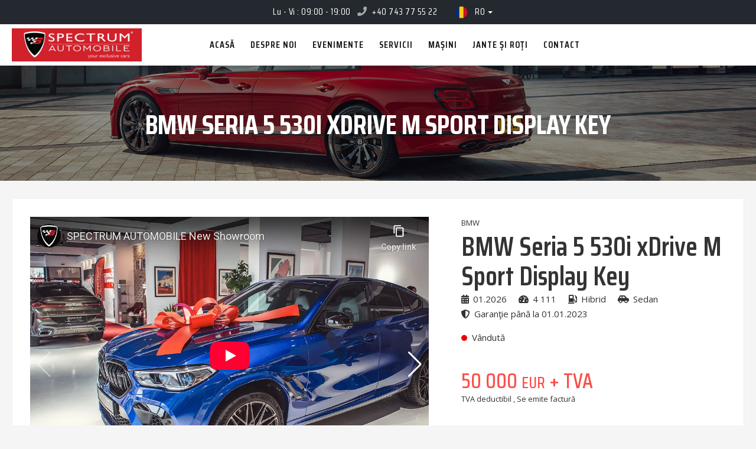

--- FILE ---
content_type: text/html; charset=UTF-8
request_url: http://spectrumauto.ro/lista-masini/12/bmw-seria-5-530i-xdrive-m-sport-display-key
body_size: 91554
content:
<!DOCTYPE html>
<html lang="en">
<head>
    <meta http-equiv="Content-Type" content="text/html; charset=UTF-8">
    <title>Spectrum AUTOMOBILE</title>
    <meta name="viewport" content="width=device-width, initial-scale=1">
    <meta name="description" content="Leasing auto">
    <meta name="robots" content="*">
    <link rel="icon" type="image/png" href="http://spectrumauto.ro/images/favicon.png" />

    <!-- CSS Style -->
    <link rel="stylesheet" type="text/css" href="http://spectrumauto.ro/css/front/bootstrap.min.css">
    <link rel="stylesheet" type="text/css" href="http://spectrumauto.ro/css/front/font-awesome.css" media="all">
    <link rel="stylesheet" type="text/css" href="http://spectrumauto.ro/css/front/bootstrap-select.css">
    <link rel="stylesheet" type="text/css" href="http://spectrumauto.ro/css/front/revslider.css" >
    <link rel="stylesheet" type="text/css" href="http://spectrumauto.ro/css/front/owl.carousel.css">
    <link rel="stylesheet" type="text/css" href="http://spectrumauto.ro/css/front/owl.theme.css">
    <link rel="stylesheet" type="text/css" href="http://spectrumauto.ro/css/front/jquery.bxslider.css">
    <link rel="stylesheet" type="text/css" href="http://spectrumauto.ro/css/front/jquery.mobile-menu.css">
    <link rel="stylesheet" type="text/css" href="http://spectrumauto.ro/css/front/style.css" media="all">
    <link rel="stylesheet" type="text/css" href="http://spectrumauto.ro/css/front/responsive.css" media="all">
    <link rel="stylesheet" type="text/css" href="http://spectrumauto.ro/css/front/lightbox.css" media="all">
    <link rel="stylesheet" type="text/css" href="http://spectrumauto.ro/css/front/swiper-bundle.min.css" media="all">
    <link href='https://fonts.googleapis.com/css?family=Open+Sans:400italic,600italic,700italic,400,600,700,800' rel='stylesheet' type='text/css'>
    <link href="https://fonts.googleapis.com/css?family=Teko:300,400,500,600,700" rel="stylesheet">
    <link href="https://fonts.googleapis.com/css?family=Saira+Condensed:300,400,500,600,700,800" rel="stylesheet">
</head>
<body>
<div id="page">
    <header>
    <div class="header-banner">
        <div class="container">
            <div class="row">
                <!--                <div class="col-lg-6 col-xs-12 col-sm-6 col-md-6">-->
                <!--                    <div class="assetBlock">-->
                <!--                        <div style="height: 20px; overflow: hidden;" id="slideshow">-->
                <!--                            <p style="display: block;">Zilele reducerilor! - <span>50%</span> Fi gata sa cumperi! </p>-->
                <!--                            <p style="display: none;">Am deschis oficial <span>1 Decembrie 2020</span> Fa-ne o vizita!</p>-->
                <!--                        </div>-->
                <!--                    </div>-->
                <!--                </div>-->
                <div class="col-lg-12 col-lg-12 col-xs-12 col-sm-12 col-md-12 call-us">
                    <i class="fa fa-clock-o"></i> Lu - Vi : 09:00 - 19:00 <i class="fa fa-phone"></i> <a href="tel:+40743775522">+40 743 77 55 22</a>
                    <div class="dropdown change-language">
                        <button class="btn btn-default dropdown-toggle" type="button" id="changeLanguage" data-toggle="dropdown" aria-haspopup="true" aria-expanded="true">
                             <img src="http://spectrumauto.ro/images/romanian_icon.webp" alt="Romania Language">  ro
                            <span class="caret"></span>
                        </button>
                        <ul class="dropdown-menu" aria-labelledby="changeLanguage">
                            <li  class="active" ><a href="/"><img src="http://spectrumauto.ro/images/romanian_icon.webp" alt="Romania Language">RO</a></li>
                            <li ><a href="/en"><img src="http://spectrumauto.ro/images/english_icon.webp" alt="English Language">EN</a></li>
                        </ul>
                    </div>
                </div>
            </div>
        </div>
    </div>
    <div class="container">
        <div class="row">
            <div id="header">
                <div class="header-container">
                    <div class="header-logo">
                        <a href="http://spectrumauto.ro" title="Spectrum Auto" class="logo">
                            <img src="http://spectrumauto.ro/images/logo.png" alt="Spectrum Auto">
                        </a>
                    </div>
                    <div class="header__nav">
                        <div class="fl-nav-menu">
                            <nav>
                                <div class="mm-toggle-wrap">
                                    <div class="mm-toggle"><i class="fa fa-bars"></i><span class="mm-label">Meniu</span> </div>
                                </div>
                                <div class="nav-inner">
                                    <!-- BEGIN NAV -->
                                    <ul id="nav" class="hidden-xs">
                                        <li class=""> <a class="level-top" href="http://spectrumauto.ro"><span>Acasă</span></a></li>
                                        <li class=""> <a class="level-top" href="http://spectrumauto.ro/despre-noi"><span>Despre noi</span></a> </li>
                                        <li class=""> <a class="level-top" href="http://spectrumauto.ro/evenimente"><span>Evenimente</span></a> </li>
                                        <li class=""> <a class="level-top" href="http://spectrumauto.ro/servicii"><span>Servicii</span></a> </li>
                                        <li class=""> <a class="level-top" href="http://spectrumauto.ro/lista-masini"><span>Mașini</span></a> </li>
                                        <li class=""> <a class="level-top" href="http://spectrumauto.ro/jante-si-roti"><span>Jante și Roți</span></a> </li>
                                        <li class=""> <a class="level-top" href="http://spectrumauto.ro/contact"><span>Contact</span></a> </li>
                                    </ul>
                                    <!--nav-->
                                </div>
                            </nav>
                        </div>
                    </div>

                    <!--row-->

                </div>
            </div>
        </div>
    </div>
</header>

        <div class="page-heading" style="background-image:url('http://spectrumauto.ro/images/masini-bg.jpg')">
        <div class="container">
            <div class="row">
                <div class="col-xs-12">
                    <div class="page-title">
                        <h2>BMW Seria 5 530i xDrive M Sport Display Key</h2>
                    </div>
                </div>
            </div>
        </div>
    </div>
    <!-- BEGIN Main Container -->
    <div class="main-container col1-layout wow bounceInUp animated">
        <div class="main">
            <div class="col-main">
                <!-- Endif Next Previous Product -->
                <div class="product-view wow bounceInUp animated" itemscope="" itemtype="http://schema.org/Product" itemid="#product_base">
                    <div id="messages_product_view"></div>
                    <!--product-next-prev-->
                    <div class="product-essential container">
                        <div class="row">
                            <form action="#" method="post" id="product_addtocart_form">
                                <!--End For version 1, 2, 6 -->
                                <!-- For version 3 -->
                                <div class="product-img-box col-lg-7 col-sm-7 col-xs-12">
                                    <div class="new-label new-top-left">Hot</div>
                                    <div class="sale-label sale-top-left">-15%</div>
                                    <div class="swiper-container gallery-top">
                                        <div class="swiper-wrapper">
                                                                                        <div class="swiper-slide">
                                                <div class="responsive-iframe">
                                                    <div 
    class="laravel-embed__responsive-wrapper" 
    style="padding-bottom: 56.25%"
>
    <iframe 
        src="https://www.youtube-nocookie.com/embed/-WDfxKsVuqs" 
        frameborder="0" 
        allow="accelerometer; encrypted-media; gyroscope; picture-in-picture" 
        allowfullscreen>
    </iframe>
</div>                                                </div>
                                            </div>
                                                                                                                                    <a class="swiper-slide" href="http://spectrumauto.ro/upload_files/vwr84hj63.jpg" data-lightbox="galerie" style="background-image: url('http://spectrumauto.ro/upload_files/vwr84hj63.jpg')"></a>
                                                                                        <a class="swiper-slide" href="http://spectrumauto.ro/upload_files/9sxj0791f.jpg" data-lightbox="galerie" style="background-image: url('http://spectrumauto.ro/upload_files/9sxj0791f.jpg')"></a>
                                                                                        <a class="swiper-slide" href="http://spectrumauto.ro/upload_files/rh1wnfhba.jpg" data-lightbox="galerie" style="background-image: url('http://spectrumauto.ro/upload_files/rh1wnfhba.jpg')"></a>
                                                                                        <a class="swiper-slide" href="http://spectrumauto.ro/upload_files/qbic9breh.jpg" data-lightbox="galerie" style="background-image: url('http://spectrumauto.ro/upload_files/qbic9breh.jpg')"></a>
                                                                                        <a class="swiper-slide" href="http://spectrumauto.ro/upload_files/1hdzslbhs.jpg" data-lightbox="galerie" style="background-image: url('http://spectrumauto.ro/upload_files/1hdzslbhs.jpg')"></a>
                                                                                        <a class="swiper-slide" href="http://spectrumauto.ro/upload_files/l6ypota8d.jpg" data-lightbox="galerie" style="background-image: url('http://spectrumauto.ro/upload_files/l6ypota8d.jpg')"></a>
                                                                                        <a class="swiper-slide" href="http://spectrumauto.ro/upload_files/fbpls1005.jpg" data-lightbox="galerie" style="background-image: url('http://spectrumauto.ro/upload_files/fbpls1005.jpg')"></a>
                                                                                        <a class="swiper-slide" href="http://spectrumauto.ro/upload_files/ufb5fy0k4.jpg" data-lightbox="galerie" style="background-image: url('http://spectrumauto.ro/upload_files/ufb5fy0k4.jpg')"></a>
                                                                                        <a class="swiper-slide" href="http://spectrumauto.ro/upload_files/5ckexnnxo.jpg" data-lightbox="galerie" style="background-image: url('http://spectrumauto.ro/upload_files/5ckexnnxo.jpg')"></a>
                                                                                        <a class="swiper-slide" href="http://spectrumauto.ro/upload_files/cj4t907ha.jpg" data-lightbox="galerie" style="background-image: url('http://spectrumauto.ro/upload_files/cj4t907ha.jpg')"></a>
                                                                                        <a class="swiper-slide" href="http://spectrumauto.ro/upload_files/0oga5xz0g.jpg" data-lightbox="galerie" style="background-image: url('http://spectrumauto.ro/upload_files/0oga5xz0g.jpg')"></a>
                                                                                        <a class="swiper-slide" href="http://spectrumauto.ro/upload_files/rtr6zglij.jpg" data-lightbox="galerie" style="background-image: url('http://spectrumauto.ro/upload_files/rtr6zglij.jpg')"></a>
                                                                                        <a class="swiper-slide" href="http://spectrumauto.ro/upload_files/auhdt7w5f.jpg" data-lightbox="galerie" style="background-image: url('http://spectrumauto.ro/upload_files/auhdt7w5f.jpg')"></a>
                                                                                        <a class="swiper-slide" href="http://spectrumauto.ro/upload_files/hahvq1ghw.jpg" data-lightbox="galerie" style="background-image: url('http://spectrumauto.ro/upload_files/hahvq1ghw.jpg')"></a>
                                                                                    </div>
                                        <!-- Add Arrows -->
                                        <div class="swiper-button-next swiper-button-white"></div>
                                        <div class="swiper-button-prev swiper-button-white"></div>
                                    </div>
                                    <div class="swiper-container gallery-thumbs">
                                        <div class="swiper-wrapper">
                                                                                                                                            <div class="swiper-slide youtube-thumbnail" style="background-image: url(https://img.youtube.com/vi/-WDfxKsVuqs/default.jpg")><i class="fa fa-play-circle"></i></div>
                                                                                                                                        <div class="swiper-slide" style="background-image: url('http://spectrumauto.ro/upload_files/vwr84hj63.jpg')"></div>
                                                                                            <div class="swiper-slide" style="background-image: url('http://spectrumauto.ro/upload_files/9sxj0791f.jpg')"></div>
                                                                                            <div class="swiper-slide" style="background-image: url('http://spectrumauto.ro/upload_files/rh1wnfhba.jpg')"></div>
                                                                                            <div class="swiper-slide" style="background-image: url('http://spectrumauto.ro/upload_files/qbic9breh.jpg')"></div>
                                                                                            <div class="swiper-slide" style="background-image: url('http://spectrumauto.ro/upload_files/1hdzslbhs.jpg')"></div>
                                                                                            <div class="swiper-slide" style="background-image: url('http://spectrumauto.ro/upload_files/l6ypota8d.jpg')"></div>
                                                                                            <div class="swiper-slide" style="background-image: url('http://spectrumauto.ro/upload_files/fbpls1005.jpg')"></div>
                                                                                            <div class="swiper-slide" style="background-image: url('http://spectrumauto.ro/upload_files/ufb5fy0k4.jpg')"></div>
                                                                                            <div class="swiper-slide" style="background-image: url('http://spectrumauto.ro/upload_files/5ckexnnxo.jpg')"></div>
                                                                                            <div class="swiper-slide" style="background-image: url('http://spectrumauto.ro/upload_files/cj4t907ha.jpg')"></div>
                                                                                            <div class="swiper-slide" style="background-image: url('http://spectrumauto.ro/upload_files/0oga5xz0g.jpg')"></div>
                                                                                            <div class="swiper-slide" style="background-image: url('http://spectrumauto.ro/upload_files/rtr6zglij.jpg')"></div>
                                                                                            <div class="swiper-slide" style="background-image: url('http://spectrumauto.ro/upload_files/auhdt7w5f.jpg')"></div>
                                                                                            <div class="swiper-slide" style="background-image: url('http://spectrumauto.ro/upload_files/hahvq1ghw.jpg')"></div>
                                                                                    </div>
                                    </div>
                                    <!-- end: more-images -->
                                </div>
                                <!--End For version 1,2,6-->
                                <!-- For version 3 -->
                                <div class="product-shop col-lg-5 col-sm-5 col-xs-12">
                                    <div class="brand">BMW</div>
                                    <div class="product-name">
                                        <h1>BMW Seria 5 530i xDrive M Sport Display Key</h1>
                                    </div>
                                    <div class="product-details">
                                        <div class="product-year"><i class="fa fa-calendar-alt"></i> 01.2026</div>
                                                                                <div class="product-km"><i class="fa fa-tachometer-alt"></i> 4 111</div>
                                        <div class="product-fuel"><i class="fa fa-gas-pump"></i> Hibrid</div>
                                        <div class="product-body"><i class="fa fa-car-side"></i> Sedan</div>
                                    </div>
                                                                        <div class="product-warranty">
                                        <div><i class="fa fa-shield-alt"></i> Garanţie până la 01.01.2023</div>
                                    </div>
                                    
                                    
                                    <div class="product_availability"><span style="background-color: #ed0000"></span> Vândută</div>


                                    <div class="price-block">
                                        <div class="price-box">
                                                                                        <p class="special-price"> <span class="price-label">Special Price</span> <span id="product-price-48" class="price">50 000 <sub>EUR</sub>  +  TVA   </span> </p>
                                            <div class="price-info"> TVA   deductibil   , Se emite factură </div>
                                        </div>
                                    </div>
                                    <div class="toll-free"><a href="tel:+40743775522"><i class="fa fa-phone"></i>+40 743 77 55 22</a></div>
                                </div>
                                <!--product-shop-->
                                <!--Detail page static block for version 3-->
                            </form>
                        </div>
                    </div>
                    <!--product-essential-->


                    <div class="sidebar container">
                        <div class="row">
                            <div class="block block-company">
                                <div class="block-title">Detalii</div>
                                <div class="block-content">
                                    <div class="spec-row" id="summarySpecs">
                                        <table width="100%" class="details-table">
                                            <tbody>
                                            <tr>
                                                <td class="label-spec"> Marca <span class="coln">:</span></td>
                                                <td class="value-spec"> BMW </td>
                                            </tr>
                                            <tr>
                                                <td class="label-spec"> Model <span class="coln">:</span></td>
                                                <td class="value-spec"> Seria 5 </td>
                                            </tr>
                                            <tr>
                                                <td class="label-spec"> Anul fabricației <span class="coln">:</span></td>
                                                <td class="value-spec"> 2021 </td>
                                            </tr>
                                            <tr>
                                                <td class="label-spec"> Kilometraj (km) <span class="coln">:</span></td>
                                                <td class="value-spec"> 4 111 km </td>
                                            </tr>
                                            <tr>
                                                <td class="label-spec"> Combustibil <span class="coln">:</span></td>
                                                <td class="value-spec"> Hibrid </td>
                                            </tr>
                                            <tr>
                                                <td class="label-spec"> Putere (CP) <span class="coln">:</span></td>
                                                <td class="value-spec"> 252 </td>
                                            </tr>
                                                                                        <tr>
                                                <td class="label-spec"> Capacitate cilindrică (cm3) <span class="coln">:</span></td>
                                                <td class="value-spec"> 1 998  cm3 </td>
                                            </tr>
                                            <tr>
                                                <td class="label-spec"> Transmisie <span class="coln">:</span></td>
                                                <td class="value-spec"> 4x4 (automat) </td>
                                            </tr>
                                            <tr>
                                                <td class="label-spec"> Cutie de viteze <span class="coln">:</span></td>
                                                <td class="value-spec"> Automata </td>
                                            </tr>
                                            <tr>
                                                <td class="label-spec"> Norma de poluare <span class="coln">:</span></td>
                                                <td class="value-spec"> Euro 6 </td>
                                            </tr>
                                            <tr>
                                                <td class="label-spec"> Număr de portiere <span class="coln">:</span></td>
                                                <td class="value-spec"> 4 </td>
                                            </tr>
                                            <tr>
                                                <td class="label-spec"> Tip Caroserie <span class="coln">:</span></td>
                                                <td class="value-spec"> Sedan </td>
                                            </tr>
                                            <tr>
                                                <td class="label-spec"> Culoare <span class="coln">:</span></td>
                                                <td class="value-spec"> Gri </td>
                                            </tr>
                                            <tr>
                                                <td class="label-spec"> Opțiuni culoare <span class="coln">:</span></td>
                                                <td class="value-spec"> Perlat </td>
                                            </tr>
                                                                                                                                    <tr>
                                                <td class="label-spec"> Țara de origine <span class="coln">:</span></td>
                                                <td class="value-spec"> Germania </td>
                                            </tr>
                                            <tr>
                                                <td class="label-spec"> Stare <span class="coln">:</span></td>
                                                <td class="value-spec"> Noua </td>
                                            </tr>
                                                                                        <tr>
                                                <td class="label-spec"> Garanție de la producător <span class="coln">:</span></td>
                                                <td class="value-spec"> 01.01.2023 </td>
                                            </tr>
                                                                                                                                    <tr>
                                                <td class="label-spec"> Primul proprietar <span class="coln">:</span></td>
                                                <td class="value-spec">  Da  </td>
                                            </tr>
                                            <tr>
                                                <td class="label-spec"> Fără accident în istoric <span class="coln">:</span></td>
                                                <td class="value-spec">  Da  </td>
                                            </tr>
                                            <tr>
                                                <td class="label-spec"> Înmatriculat <span class="coln">:</span></td>
                                                <td class="value-spec">  Da  </td>
                                            </tr>
                                            <tr>
                                                <td class="label-spec"> Carte de service <span class="coln">:</span></td>
                                                <td class="value-spec">  Da  </td>
                                            </tr>
                                                                                                                                    <tr>
                                                <td class="label-spec"> Se emite factură <span class="coln">:</span></td>
                                                <td class="value-spec">  Da  </td>
                                            </tr>
                                            <tr>
                                                <td class="label-spec"> Eligibil pentru finanțare <span class="coln">:</span></td>
                                                <td class="value-spec">  Da  </td>
                                            </tr>
                                            </tbody>
                                        </table>
                                    </div>
                                </div>
                            </div>

                            <div class="block block-company">
                                <div class="block-title">Dotări</div>
                                <div class="block-content">
                                    <div class="features-list">
                                        <div class="row">
                                                                                            <div class="col-lg-4 col-xl-4 col-md-6 col-12">
                                                    <div class="feature-name"><i class="fa fa-check-circle"></i> ABS</div>
                                                </div>
                                                                                            <div class="col-lg-4 col-xl-4 col-md-6 col-12">
                                                    <div class="feature-name"><i class="fa fa-check-circle"></i> Acoperis stofa</div>
                                                </div>
                                                                                            <div class="col-lg-4 col-xl-4 col-md-6 col-12">
                                                    <div class="feature-name"><i class="fa fa-check-circle"></i> Active lane control assistant</div>
                                                </div>
                                                                                            <div class="col-lg-4 col-xl-4 col-md-6 col-12">
                                                    <div class="feature-name"><i class="fa fa-check-circle"></i> Airbag central sofer si pasager</div>
                                                </div>
                                                                                            <div class="col-lg-4 col-xl-4 col-md-6 col-12">
                                                    <div class="feature-name"><i class="fa fa-check-circle"></i> Airbag genunchi pasager</div>
                                                </div>
                                                                                            <div class="col-lg-4 col-xl-4 col-md-6 col-12">
                                                    <div class="feature-name"><i class="fa fa-check-circle"></i> Airbag genunchi sofer</div>
                                                </div>
                                                                                            <div class="col-lg-4 col-xl-4 col-md-6 col-12">
                                                    <div class="feature-name"><i class="fa fa-check-circle"></i> Airbag lateral sofer</div>
                                                </div>
                                                                                            <div class="col-lg-4 col-xl-4 col-md-6 col-12">
                                                    <div class="feature-name"><i class="fa fa-check-circle"></i> Airbag lateral sofer si pasager</div>
                                                </div>
                                                                                            <div class="col-lg-4 col-xl-4 col-md-6 col-12">
                                                    <div class="feature-name"><i class="fa fa-check-circle"></i> Airbag scaun pasager</div>
                                                </div>
                                                                                            <div class="col-lg-4 col-xl-4 col-md-6 col-12">
                                                    <div class="feature-name"><i class="fa fa-check-circle"></i> Airbag sofer</div>
                                                </div>
                                                                                            <div class="col-lg-4 col-xl-4 col-md-6 col-12">
                                                    <div class="feature-name"><i class="fa fa-check-circle"></i> Airbag-uri cap fata</div>
                                                </div>
                                                                                            <div class="col-lg-4 col-xl-4 col-md-6 col-12">
                                                    <div class="feature-name"><i class="fa fa-check-circle"></i> Airbag-uri cap spate</div>
                                                </div>
                                                                                            <div class="col-lg-4 col-xl-4 col-md-6 col-12">
                                                    <div class="feature-name"><i class="fa fa-check-circle"></i> Airbag-uri frontale pasageri spate</div>
                                                </div>
                                                                                            <div class="col-lg-4 col-xl-4 col-md-6 col-12">
                                                    <div class="feature-name"><i class="fa fa-check-circle"></i> Airbag-uri laterale spate</div>
                                                </div>
                                                                                            <div class="col-lg-4 col-xl-4 col-md-6 col-12">
                                                    <div class="feature-name"><i class="fa fa-check-circle"></i> Android Auto</div>
                                                </div>
                                                                                            <div class="col-lg-4 col-xl-4 col-md-6 col-12">
                                                    <div class="feature-name"><i class="fa fa-check-circle"></i> Aparatoare vant</div>
                                                </div>
                                                                                            <div class="col-lg-4 col-xl-4 col-md-6 col-12">
                                                    <div class="feature-name"><i class="fa fa-check-circle"></i> Apelare automata 112</div>
                                                </div>
                                                                                            <div class="col-lg-4 col-xl-4 col-md-6 col-12">
                                                    <div class="feature-name"><i class="fa fa-check-circle"></i> Apple CarPlay</div>
                                                </div>
                                                                                            <div class="col-lg-4 col-xl-4 col-md-6 col-12">
                                                    <div class="feature-name"><i class="fa fa-check-circle"></i> Asistenta faza lunga</div>
                                                </div>
                                                                                            <div class="col-lg-4 col-xl-4 col-md-6 col-12">
                                                    <div class="feature-name"><i class="fa fa-check-circle"></i> Asistenta in panta</div>
                                                </div>
                                                                                            <div class="col-lg-4 col-xl-4 col-md-6 col-12">
                                                    <div class="feature-name"><i class="fa fa-check-circle"></i> Asistenta in rampa</div>
                                                </div>
                                                                                            <div class="col-lg-4 col-xl-4 col-md-6 col-12">
                                                    <div class="feature-name"><i class="fa fa-check-circle"></i> Asistenta la franare</div>
                                                </div>
                                                                                            <div class="col-lg-4 col-xl-4 col-md-6 col-12">
                                                    <div class="feature-name"><i class="fa fa-check-circle"></i> Asistenta parcare</div>
                                                </div>
                                                                                            <div class="col-lg-4 col-xl-4 col-md-6 col-12">
                                                    <div class="feature-name"><i class="fa fa-check-circle"></i> Asistenta schimbare banda</div>
                                                </div>
                                                                                            <div class="col-lg-4 col-xl-4 col-md-6 col-12">
                                                    <div class="feature-name"><i class="fa fa-check-circle"></i> Asistenta telefonica urgenta</div>
                                                </div>
                                                                                            <div class="col-lg-4 col-xl-4 col-md-6 col-12">
                                                    <div class="feature-name"><i class="fa fa-check-circle"></i> Augmented Reality</div>
                                                </div>
                                                                                            <div class="col-lg-4 col-xl-4 col-md-6 col-12">
                                                    <div class="feature-name"><i class="fa fa-check-circle"></i> Avertizare sonora pre-coliziune</div>
                                                </div>
                                                                                            <div class="col-lg-4 col-xl-4 col-md-6 col-12">
                                                    <div class="feature-name"><i class="fa fa-check-circle"></i> Avertizare unghi mort</div>
                                                </div>
                                                                                            <div class="col-lg-4 col-xl-4 col-md-6 col-12">
                                                    <div class="feature-name"><i class="fa fa-check-circle"></i> Bluetooth</div>
                                                </div>
                                                                                            <div class="col-lg-4 col-xl-4 col-md-6 col-12">
                                                    <div class="feature-name"><i class="fa fa-check-circle"></i> CD player</div>
                                                </div>
                                                                                            <div class="col-lg-4 col-xl-4 col-md-6 col-12">
                                                    <div class="feature-name"><i class="fa fa-check-circle"></i> Camere video 360</div>
                                                </div>
                                                                                            <div class="col-lg-4 col-xl-4 col-md-6 col-12">
                                                    <div class="feature-name"><i class="fa fa-check-circle"></i> Cauciucuri Run-flat</div>
                                                </div>
                                                                                            <div class="col-lg-4 col-xl-4 col-md-6 col-12">
                                                    <div class="feature-name"><i class="fa fa-check-circle"></i> Cauciucuri all season</div>
                                                </div>
                                                                                            <div class="col-lg-4 col-xl-4 col-md-6 col-12">
                                                    <div class="feature-name"><i class="fa fa-check-circle"></i> Cauciucuri de iarna</div>
                                                </div>
                                                                                            <div class="col-lg-4 col-xl-4 col-md-6 col-12">
                                                    <div class="feature-name"><i class="fa fa-check-circle"></i> Cauciucuri de vara</div>
                                                </div>
                                                                                            <div class="col-lg-4 col-xl-4 col-md-6 col-12">
                                                    <div class="feature-name"><i class="fa fa-check-circle"></i> Centura de siguranta cu airbag spate</div>
                                                </div>
                                                                                            <div class="col-lg-4 col-xl-4 col-md-6 col-12">
                                                    <div class="feature-name"><i class="fa fa-check-circle"></i> Cheie cu display</div>
                                                </div>
                                                                                            <div class="col-lg-4 col-xl-4 col-md-6 col-12">
                                                    <div class="feature-name"><i class="fa fa-check-circle"></i> Cheie digitala</div>
                                                </div>
                                                                                            <div class="col-lg-4 col-xl-4 col-md-6 col-12">
                                                    <div class="feature-name"><i class="fa fa-check-circle"></i> Climatronic 4 zone</div>
                                                </div>
                                                                                            <div class="col-lg-4 col-xl-4 col-md-6 col-12">
                                                    <div class="feature-name"><i class="fa fa-check-circle"></i> Conexiune internet</div>
                                                </div>
                                                                                            <div class="col-lg-4 col-xl-4 col-md-6 col-12">
                                                    <div class="feature-name"><i class="fa fa-check-circle"></i> Control vocal</div>
                                                </div>
                                                                                            <div class="col-lg-4 col-xl-4 col-md-6 col-12">
                                                    <div class="feature-name"><i class="fa fa-check-circle"></i> Controlul distantei</div>
                                                </div>
                                                                                            <div class="col-lg-4 col-xl-4 col-md-6 col-12">
                                                    <div class="feature-name"><i class="fa fa-check-circle"></i> Controlul tractiunii</div>
                                                </div>
                                                                                            <div class="col-lg-4 col-xl-4 col-md-6 col-12">
                                                    <div class="feature-name"><i class="fa fa-check-circle"></i> Cotiera (fata)</div>
                                                </div>
                                                                                            <div class="col-lg-4 col-xl-4 col-md-6 col-12">
                                                    <div class="feature-name"><i class="fa fa-check-circle"></i> Cotiera (spate)</div>
                                                </div>
                                                                                            <div class="col-lg-4 col-xl-4 col-md-6 col-12">
                                                    <div class="feature-name"><i class="fa fa-check-circle"></i> Distronic Plus</div>
                                                </div>
                                                                                            <div class="col-lg-4 col-xl-4 col-md-6 col-12">
                                                    <div class="feature-name"><i class="fa fa-check-circle"></i> ESP</div>
                                                </div>
                                                                                            <div class="col-lg-4 col-xl-4 col-md-6 col-12">
                                                    <div class="feature-name"><i class="fa fa-check-circle"></i> Faruri Laser</div>
                                                </div>
                                                                                            <div class="col-lg-4 col-xl-4 col-md-6 col-12">
                                                    <div class="feature-name"><i class="fa fa-check-circle"></i> Faruri autoadaptive</div>
                                                </div>
                                                                                            <div class="col-lg-4 col-xl-4 col-md-6 col-12">
                                                    <div class="feature-name"><i class="fa fa-check-circle"></i> Faruri automate</div>
                                                </div>
                                                                                            <div class="col-lg-4 col-xl-4 col-md-6 col-12">
                                                    <div class="feature-name"><i class="fa fa-check-circle"></i> Faruri ceata</div>
                                                </div>
                                                                                            <div class="col-lg-4 col-xl-4 col-md-6 col-12">
                                                    <div class="feature-name"><i class="fa fa-check-circle"></i> Faruri ceata LED</div>
                                                </div>
                                                                                            <div class="col-lg-4 col-xl-4 col-md-6 col-12">
                                                    <div class="feature-name"><i class="fa fa-check-circle"></i> Faruri cu temporizator</div>
                                                </div>
                                                                                            <div class="col-lg-4 col-xl-4 col-md-6 col-12">
                                                    <div class="feature-name"><i class="fa fa-check-circle"></i> Faruri directionale</div>
                                                </div>
                                                                                            <div class="col-lg-4 col-xl-4 col-md-6 col-12">
                                                    <div class="feature-name"><i class="fa fa-check-circle"></i> Faruri directionale dinamice</div>
                                                </div>
                                                                                            <div class="col-lg-4 col-xl-4 col-md-6 col-12">
                                                    <div class="feature-name"><i class="fa fa-check-circle"></i> Frana parcare electrica</div>
                                                </div>
                                                                                            <div class="col-lg-4 col-xl-4 col-md-6 col-12">
                                                    <div class="feature-name"><i class="fa fa-check-circle"></i> Franare asistata</div>
                                                </div>
                                                                                            <div class="col-lg-4 col-xl-4 col-md-6 col-12">
                                                    <div class="feature-name"><i class="fa fa-check-circle"></i> Front Assist</div>
                                                </div>
                                                                                            <div class="col-lg-4 col-xl-4 col-md-6 col-12">
                                                    <div class="feature-name"><i class="fa fa-check-circle"></i> Geamuri electrice fata</div>
                                                </div>
                                                                                            <div class="col-lg-4 col-xl-4 col-md-6 col-12">
                                                    <div class="feature-name"><i class="fa fa-check-circle"></i> Geamuri electrice spate</div>
                                                </div>
                                                                                            <div class="col-lg-4 col-xl-4 col-md-6 col-12">
                                                    <div class="feature-name"><i class="fa fa-check-circle"></i> Head Up Display</div>
                                                </div>
                                                                                            <div class="col-lg-4 col-xl-4 col-md-6 col-12">
                                                    <div class="feature-name"><i class="fa fa-check-circle"></i> Iluminare ambientala LED multicolor</div>
                                                </div>
                                                                                            <div class="col-lg-4 col-xl-4 col-md-6 col-12">
                                                    <div class="feature-name"><i class="fa fa-check-circle"></i> Iluminare interioara LED</div>
                                                </div>
                                                                                            <div class="col-lg-4 col-xl-4 col-md-6 col-12">
                                                    <div class="feature-name"><i class="fa fa-check-circle"></i> Incalzire auxiliara</div>
                                                </div>
                                                                                            <div class="col-lg-4 col-xl-4 col-md-6 col-12">
                                                    <div class="feature-name"><i class="fa fa-check-circle"></i> Incalzire cu reglare automata</div>
                                                </div>
                                                                                            <div class="col-lg-4 col-xl-4 col-md-6 col-12">
                                                    <div class="feature-name"><i class="fa fa-check-circle"></i> Incalzire scaun pasager</div>
                                                </div>
                                                                                            <div class="col-lg-4 col-xl-4 col-md-6 col-12">
                                                    <div class="feature-name"><i class="fa fa-check-circle"></i> Incalzire scaun sofer</div>
                                                </div>
                                                                                            <div class="col-lg-4 col-xl-4 col-md-6 col-12">
                                                    <div class="feature-name"><i class="fa fa-check-circle"></i> Incalzire scaune fata</div>
                                                </div>
                                                                                            <div class="col-lg-4 col-xl-4 col-md-6 col-12">
                                                    <div class="feature-name"><i class="fa fa-check-circle"></i> Incalzire scaune spate</div>
                                                </div>
                                                                                            <div class="col-lg-4 col-xl-4 col-md-6 col-12">
                                                    <div class="feature-name"><i class="fa fa-check-circle"></i> Incalzire volan</div>
                                                </div>
                                                                                            <div class="col-lg-4 col-xl-4 col-md-6 col-12">
                                                    <div class="feature-name"><i class="fa fa-check-circle"></i> Isofix</div>
                                                </div>
                                                                                            <div class="col-lg-4 col-xl-4 col-md-6 col-12">
                                                    <div class="feature-name"><i class="fa fa-check-circle"></i> Jaluzele electrice luneta</div>
                                                </div>
                                                                                            <div class="col-lg-4 col-xl-4 col-md-6 col-12">
                                                    <div class="feature-name"><i class="fa fa-check-circle"></i> Jaluzele electrice scaune spate</div>
                                                </div>
                                                                                            <div class="col-lg-4 col-xl-4 col-md-6 col-12">
                                                    <div class="feature-name"><i class="fa fa-check-circle"></i> Jante aliaj 19</div>
                                                </div>
                                                                                            <div class="col-lg-4 col-xl-4 col-md-6 col-12">
                                                    <div class="feature-name"><i class="fa fa-check-circle"></i> Keyless Go</div>
                                                </div>
                                                                                            <div class="col-lg-4 col-xl-4 col-md-6 col-12">
                                                    <div class="feature-name"><i class="fa fa-check-circle"></i> Keyless entry</div>
                                                </div>
                                                                                            <div class="col-lg-4 col-xl-4 col-md-6 col-12">
                                                    <div class="feature-name"><i class="fa fa-check-circle"></i> Lane assist</div>
                                                </div>
                                                                                            <div class="col-lg-4 col-xl-4 col-md-6 col-12">
                                                    <div class="feature-name"><i class="fa fa-check-circle"></i> Limitator viteza</div>
                                                </div>
                                                                                            <div class="col-lg-4 col-xl-4 col-md-6 col-12">
                                                    <div class="feature-name"><i class="fa fa-check-circle"></i> Lumini de zi</div>
                                                </div>
                                                                                            <div class="col-lg-4 col-xl-4 col-md-6 col-12">
                                                    <div class="feature-name"><i class="fa fa-check-circle"></i> Lumini de zi LED</div>
                                                </div>
                                                                                            <div class="col-lg-4 col-xl-4 col-md-6 col-12">
                                                    <div class="feature-name"><i class="fa fa-check-circle"></i> Monitor cu touchscreen</div>
                                                </div>
                                                                                            <div class="col-lg-4 col-xl-4 col-md-6 col-12">
                                                    <div class="feature-name"><i class="fa fa-check-circle"></i> Oglinzi exterioare cu reglare electrica</div>
                                                </div>
                                                                                            <div class="col-lg-4 col-xl-4 col-md-6 col-12">
                                                    <div class="feature-name"><i class="fa fa-check-circle"></i> Oglinzi exterioare digitale</div>
                                                </div>
                                                                                            <div class="col-lg-4 col-xl-4 col-md-6 col-12">
                                                    <div class="feature-name"><i class="fa fa-check-circle"></i> Oglinzi exterioare incalzite</div>
                                                </div>
                                                                                            <div class="col-lg-4 col-xl-4 col-md-6 col-12">
                                                    <div class="feature-name"><i class="fa fa-check-circle"></i> Oglinzi exterioare rabatabile electric</div>
                                                </div>
                                                                                            <div class="col-lg-4 col-xl-4 col-md-6 col-12">
                                                    <div class="feature-name"><i class="fa fa-check-circle"></i> Parbriz cu incalzire</div>
                                                </div>
                                                                                            <div class="col-lg-4 col-xl-4 col-md-6 col-12">
                                                    <div class="feature-name"><i class="fa fa-check-circle"></i> Personal Hotspot</div>
                                                </div>
                                                                                            <div class="col-lg-4 col-xl-4 col-md-6 col-12">
                                                    <div class="feature-name"><i class="fa fa-check-circle"></i> Pilot automat</div>
                                                </div>
                                                                                            <div class="col-lg-4 col-xl-4 col-md-6 col-12">
                                                    <div class="feature-name"><i class="fa fa-check-circle"></i> Plafon alcantara</div>
                                                </div>
                                                                                            <div class="col-lg-4 col-xl-4 col-md-6 col-12">
                                                    <div class="feature-name"><i class="fa fa-check-circle"></i> Plafon panoramic cu trapa actionata electric</div>
                                                </div>
                                                                                            <div class="col-lg-4 col-xl-4 col-md-6 col-12">
                                                    <div class="feature-name"><i class="fa fa-check-circle"></i> Pornire motor keyless</div>
                                                </div>
                                                                                            <div class="col-lg-4 col-xl-4 col-md-6 col-12">
                                                    <div class="feature-name"><i class="fa fa-check-circle"></i> Port USB</div>
                                                </div>
                                                                                            <div class="col-lg-4 col-xl-4 col-md-6 col-12">
                                                    <div class="feature-name"><i class="fa fa-check-circle"></i> Port USB-C</div>
                                                </div>
                                                                                            <div class="col-lg-4 col-xl-4 col-md-6 col-12">
                                                    <div class="feature-name"><i class="fa fa-check-circle"></i> Privacy glass</div>
                                                </div>
                                                                                            <div class="col-lg-4 col-xl-4 col-md-6 col-12">
                                                    <div class="feature-name"><i class="fa fa-check-circle"></i> Radio</div>
                                                </div>
                                                                                            <div class="col-lg-4 col-xl-4 col-md-6 col-12">
                                                    <div class="feature-name"><i class="fa fa-check-circle"></i> Scaun pasager ajustabil electric</div>
                                                </div>
                                                                                            <div class="col-lg-4 col-xl-4 col-md-6 col-12">
                                                    <div class="feature-name"><i class="fa fa-check-circle"></i> Scaun pasager cu memorie</div>
                                                </div>
                                                                                            <div class="col-lg-4 col-xl-4 col-md-6 col-12">
                                                    <div class="feature-name"><i class="fa fa-check-circle"></i> Scaun sofer ajustabil electric</div>
                                                </div>
                                                                                            <div class="col-lg-4 col-xl-4 col-md-6 col-12">
                                                    <div class="feature-name"><i class="fa fa-check-circle"></i> Scaun sofer cu memorie</div>
                                                </div>
                                                                                            <div class="col-lg-4 col-xl-4 col-md-6 col-12">
                                                    <div class="feature-name"><i class="fa fa-check-circle"></i> Scaune fata cu masaj</div>
                                                </div>
                                                                                            <div class="col-lg-4 col-xl-4 col-md-6 col-12">
                                                    <div class="feature-name"><i class="fa fa-check-circle"></i> Scaune fata ventilate</div>
                                                </div>
                                                                                            <div class="col-lg-4 col-xl-4 col-md-6 col-12">
                                                    <div class="feature-name"><i class="fa fa-check-circle"></i> Scaune spate ventilate</div>
                                                </div>
                                                                                            <div class="col-lg-4 col-xl-4 col-md-6 col-12">
                                                    <div class="feature-name"><i class="fa fa-check-circle"></i> Scaune sport fata</div>
                                                </div>
                                                                                            <div class="col-lg-4 col-xl-4 col-md-6 col-12">
                                                    <div class="feature-name"><i class="fa fa-check-circle"></i> Schimbator viteze piele</div>
                                                </div>
                                                                                            <div class="col-lg-4 col-xl-4 col-md-6 col-12">
                                                    <div class="feature-name"><i class="fa fa-check-circle"></i> Senzor ploaie</div>
                                                </div>
                                                                                            <div class="col-lg-4 col-xl-4 col-md-6 col-12">
                                                    <div class="feature-name"><i class="fa fa-check-circle"></i> Senzori parcare</div>
                                                </div>
                                                                                            <div class="col-lg-4 col-xl-4 col-md-6 col-12">
                                                    <div class="feature-name"><i class="fa fa-check-circle"></i> Senzori presiune roti</div>
                                                </div>
                                                                                            <div class="col-lg-4 col-xl-4 col-md-6 col-12">
                                                    <div class="feature-name"><i class="fa fa-check-circle"></i> Servodirectie</div>
                                                </div>
                                                                                            <div class="col-lg-4 col-xl-4 col-md-6 col-12">
                                                    <div class="feature-name"><i class="fa fa-check-circle"></i> Sistem activ franare urgenta</div>
                                                </div>
                                                                                            <div class="col-lg-4 col-xl-4 col-md-6 col-12">
                                                    <div class="feature-name"><i class="fa fa-check-circle"></i> Sistem activ monitorizare sofer cu asistenta de urgenta</div>
                                                </div>
                                                                                            <div class="col-lg-4 col-xl-4 col-md-6 col-12">
                                                    <div class="feature-name"><i class="fa fa-check-circle"></i> Sistem activ recomandare pauza sofer</div>
                                                </div>
                                                                                            <div class="col-lg-4 col-xl-4 col-md-6 col-12">
                                                    <div class="feature-name"><i class="fa fa-check-circle"></i> Sistem acustic avertizare pietoni</div>
                                                </div>
                                                                                            <div class="col-lg-4 col-xl-4 col-md-6 col-12">
                                                    <div class="feature-name"><i class="fa fa-check-circle"></i> Sistem asistenta franare oras</div>
                                                </div>
                                                                                            <div class="col-lg-4 col-xl-4 col-md-6 col-12">
                                                    <div class="feature-name"><i class="fa fa-check-circle"></i> Sistem asistenta intersectie</div>
                                                </div>
                                                                                            <div class="col-lg-4 col-xl-4 col-md-6 col-12">
                                                    <div class="feature-name"><i class="fa fa-check-circle"></i> Sistem asistenta viraj</div>
                                                </div>
                                                                                            <div class="col-lg-4 col-xl-4 col-md-6 col-12">
                                                    <div class="feature-name"><i class="fa fa-check-circle"></i> Sistem audio Harman Kardon</div>
                                                </div>
                                                                                            <div class="col-lg-4 col-xl-4 col-md-6 col-12">
                                                    <div class="feature-name"><i class="fa fa-check-circle"></i> Sistem avertizare marsarier</div>
                                                </div>
                                                                                            <div class="col-lg-4 col-xl-4 col-md-6 col-12">
                                                    <div class="feature-name"><i class="fa fa-check-circle"></i> Sistem avertizare pre-coliziune</div>
                                                </div>
                                                                                            <div class="col-lg-4 col-xl-4 col-md-6 col-12">
                                                    <div class="feature-name"><i class="fa fa-check-circle"></i> Sistem de parcare automat</div>
                                                </div>
                                                                                            <div class="col-lg-4 col-xl-4 col-md-6 col-12">
                                                    <div class="feature-name"><i class="fa fa-check-circle"></i> Sistem franare automata pietoni</div>
                                                </div>
                                                                                            <div class="col-lg-4 col-xl-4 col-md-6 col-12">
                                                    <div class="feature-name"><i class="fa fa-check-circle"></i> Sistem hands free</div>
                                                </div>
                                                                                            <div class="col-lg-4 col-xl-4 col-md-6 col-12">
                                                    <div class="feature-name"><i class="fa fa-check-circle"></i> Sistem monitorizare stare sofer</div>
                                                </div>
                                                                                            <div class="col-lg-4 col-xl-4 col-md-6 col-12">
                                                    <div class="feature-name"><i class="fa fa-check-circle"></i> Sistem navigatie</div>
                                                </div>
                                                                                            <div class="col-lg-4 col-xl-4 col-md-6 col-12">
                                                    <div class="feature-name"><i class="fa fa-check-circle"></i> Sistem pre-coliziune lateral</div>
                                                </div>
                                                                                            <div class="col-lg-4 col-xl-4 col-md-6 col-12">
                                                    <div class="feature-name"><i class="fa fa-check-circle"></i> Sistem pre-coliziune spate</div>
                                                </div>
                                                                                            <div class="col-lg-4 col-xl-4 col-md-6 col-12">
                                                    <div class="feature-name"><i class="fa fa-check-circle"></i> Sistem recunoastere indicatoare de viteza</div>
                                                </div>
                                                                                            <div class="col-lg-4 col-xl-4 col-md-6 col-12">
                                                    <div class="feature-name"><i class="fa fa-check-circle"></i> Sistem recunoastere semne trafic</div>
                                                </div>
                                                                                            <div class="col-lg-4 col-xl-4 col-md-6 col-12">
                                                    <div class="feature-name"><i class="fa fa-check-circle"></i> Sistem start/stop</div>
                                                </div>
                                                                                            <div class="col-lg-4 col-xl-4 col-md-6 col-12">
                                                    <div class="feature-name"><i class="fa fa-check-circle"></i> Spalare faruri</div>
                                                </div>
                                                                                            <div class="col-lg-4 col-xl-4 col-md-6 col-12">
                                                    <div class="feature-name"><i class="fa fa-check-circle"></i> Stopuri LED</div>
                                                </div>
                                                                                            <div class="col-lg-4 col-xl-4 col-md-6 col-12">
                                                    <div class="feature-name"><i class="fa fa-check-circle"></i> Suport lombar electric scaun pasager</div>
                                                </div>
                                                                                            <div class="col-lg-4 col-xl-4 col-md-6 col-12">
                                                    <div class="feature-name"><i class="fa fa-check-circle"></i> Suport lombar electric scaun sofer</div>
                                                </div>
                                                                                            <div class="col-lg-4 col-xl-4 col-md-6 col-12">
                                                    <div class="feature-name"><i class="fa fa-check-circle"></i> Suspensie controlata electronic</div>
                                                </div>
                                                                                            <div class="col-lg-4 col-xl-4 col-md-6 col-12">
                                                    <div class="feature-name"><i class="fa fa-check-circle"></i> Suspensie reglabila</div>
                                                </div>
                                                                                            <div class="col-lg-4 col-xl-4 col-md-6 col-12">
                                                    <div class="feature-name"><i class="fa fa-check-circle"></i> Suspensie sport</div>
                                                </div>
                                                                                            <div class="col-lg-4 col-xl-4 col-md-6 col-12">
                                                    <div class="feature-name"><i class="fa fa-check-circle"></i> Tapiterie piele naturala</div>
                                                </div>
                                                                                            <div class="col-lg-4 col-xl-4 col-md-6 col-12">
                                                    <div class="feature-name"><i class="fa fa-check-circle"></i> Trapa actionata electric</div>
                                                </div>
                                                                                            <div class="col-lg-4 col-xl-4 col-md-6 col-12">
                                                    <div class="feature-name"><i class="fa fa-check-circle"></i> Trapa panoramica</div>
                                                </div>
                                                                                            <div class="col-lg-4 col-xl-4 col-md-6 col-12">
                                                    <div class="feature-name"><i class="fa fa-check-circle"></i> Volan cu comenzi</div>
                                                </div>
                                                                                            <div class="col-lg-4 col-xl-4 col-md-6 col-12">
                                                    <div class="feature-name"><i class="fa fa-check-circle"></i> Volan cu schimbator de viteze</div>
                                                </div>
                                                                                            <div class="col-lg-4 col-xl-4 col-md-6 col-12">
                                                    <div class="feature-name"><i class="fa fa-check-circle"></i> Volan multifunctional</div>
                                                </div>
                                                                                            <div class="col-lg-4 col-xl-4 col-md-6 col-12">
                                                    <div class="feature-name"><i class="fa fa-check-circle"></i> Volan piele</div>
                                                </div>
                                                                                            <div class="col-lg-4 col-xl-4 col-md-6 col-12">
                                                    <div class="feature-name"><i class="fa fa-check-circle"></i> Volan reglabil electric</div>
                                                </div>
                                                                                            <div class="col-lg-4 col-xl-4 col-md-6 col-12">
                                                    <div class="feature-name"><i class="fa fa-check-circle"></i> Volan sport</div>
                                                </div>
                                                                                            <div class="col-lg-4 col-xl-4 col-md-6 col-12">
                                                    <div class="feature-name"><i class="fa fa-check-circle"></i> Wireless charging</div>
                                                </div>
                                                                                    </div>
                                    </div>
                                </div>
                            </div>

                            <div class="block block-company">
                                <div class="block-title">Descriere</div>
                                <div class="block-content">
                                    <div class="description-body">
                                                                                    <p>OCAZIE: Doar 4111 km la bord</p><p><br></p><p>Nou 10.2020 FULL OPTION</p><p>Pret fara TVA: 50.000 Euro</p><p>Pret TVA inclus: 59.500 Euro</p><p><br></p><p>Pret auto de nou: 78.450 Euro</p><p><br></p><p>GARANTIE pana la 01-IAN-2023</p><p><br></p><p>Provenienta BMW Romania</p><p><br></p><p>PE STOC BUCURESTI</p><p>Aprobare Leasing pe loc</p><p><br></p><p>Rulaj si istoric verificat.</p><p><br></p><p>COD SA032</p><p><br></p><p>Autoturism disponibil pe stoc la showroom-ul nostru</p><p>Spectrum Automobile de la Spazio Residence Bragadiru!</p><p>Prețul include toate serviciile ! Fara alte comisioane ascunse!</p><p><br></p><p>Posibilitate BUYBACK pentru autoturismul dumneavoastra.</p><p>Posibilitate de finanțare in sistem leasing sau credit cu dobândă incepând de la 1.99%, avans incepând de la 10%, perioadă de la 12 până la 60 de luni, prin partenerii nostri:</p><p><br></p><p>- Raiffeisen Leasing</p><p>- Tiriac Leasing</p><p>- OTP Leasing</p><p>- Idea Leasing</p><p>- BCR Leasing</p><p>- BT Leasing</p><p>- Garanti Leasing</p><p>Etc.</p><p><br></p><p>Adresa: Spazio Residence, Strada Safirului 20,</p><p>Program de lucru:</p><p>Luni - Vineri , 10:00 - 19:00</p><p>Sambata 10:00 - 17:00</p><p><br></p><p>+40 743 77 55 22</p><p><br></p><p>Pret auto de nou: 78.450 Euro</p><p><br></p><p>Manufacturer BMW AG</p><p>Production Plant Germany</p><p>Production Date 2020</p><p>Prima inmatriculare 2020-NOIEMBRIE-26</p><p><br></p><p>Optionale incluse:</p><p><br></p><p>1CE Sistem de recuperare</p><p>1DF Standard de emisii de noxe Euro 6.2 RDE II</p><p>2PA Prezoane antifurt</p><p>2VB Monitorizare presiune anvelope</p><p>2VC Kit de reparatie pana</p><p>302 Sistem de alarma</p><p>423 Covorase din velur</p><p>428 Triunghi reflectorizant si trusa de prim ajutor</p><p>465 Bancheta spate rabatabila</p><p>4T8 Pachet oglinzi exterioare</p><p>534 Aer conditionat automat</p><p>654 DAB tuner</p><p>6AE Teleservices</p><p>6AK Servicii BMW ConnectedDrive</p><p>6C3 Pachet Connected Professional</p><p>316 Actionare automata a haionului</p><p>322 Sistem de acces Confort</p><p>337 Pachet M Sport</p><p>1WX Jante din aliaj usor Double Spoke M de 18", tip 662 M cu anvelope vara</p><p>225 Setari standard suspensie</p><p>2TB Transmisie automata Steptronic sport</p><p>3M2 Frane M Sport, rosu lucios</p><p>4HA Scaune încalzite fata si spate</p><p>4KH Ornamente interioare din aluminiu Rhombicle Gri Smoke cu insertii Crom Pearl</p><p>4MA Scaune M multifunctionale fata</p><p>4UR Iluminare ambientala</p><p>5DN Asistent Parcare Plus</p><p>710 Volan M imbracat in piele</p><p>715 Pachet M Aerodinamic</p><p>760 Ornamente BMW Individual Shadow Line</p><p>775 Capitonaj plafon BMW Individual antracit</p><p>420 Geamuri fumurii spate</p><p>552 Faruri adaptive LED</p><p>5AC Asistent faza lunga</p><p>5AS Driving Assistant</p><p>676 Sistem de difuzoare HiFi</p><p>85C Meniu in limba romana</p><p>8AR Manual de utilizare / Carte de service in limba romana</p><p>ZPI Pachet Innovation</p><p>3DS Cheie BMW cu display</p><p>610 Head-Up Display</p><p>6NW Sistem wireless de incarcare telefon mobil</p><p>6U3 BMW Live Cockpit Professional</p><p>6U8 Control functii prin gesturi</p>
                                                                            </div>
                                </div>
                            </div>
                        </div>
                    </div>
                </div>
                <!--box-additional-->
                <!--product-view-->
            </div>
        </div>
        <!--col-main-->
    </div>
</div>

<footer>
    <!-- BEGIN INFORMATIVE FOOTER -->
    <div class="footer-inner">
        <!--        <div class="our-features-box wow bounceInUp animated animated">-->
        <!--            <div class="container">-->
        <!--                <ul>-->
        <!--                    <li>-->
        <!--                        <div class="feature-box">-->
        <!--                            <div class="icon-truck"><img src="images/world-icon.png" alt="Image"></div>-->
        <!--                            <div class="content">-->
        <!--                                <h6>Companie unică</h6>-->
        <!--                                <p>Servicii unice</p>-->
        <!--                            </div>-->
        <!--                        </div>-->
        <!--                    </li>-->
        <!--                    <li>-->
        <!--                        <div class="feature-box">-->
        <!--                            <div class="icon-support"><img src="images/car-sold-icon.png" alt="Image"></div>-->
        <!--                            <div class="content">-->
        <!--                                <h6>Vindeți mașina</h6>-->
        <!--                                <p>La un preț excelent</p>-->
        <!--                            </div>-->
        <!--                        </div>-->
        <!--                    </li>-->
        <!--                    <li>-->
        <!--                        <div class="feature-box">-->
        <!--                            <div class="icon-money"><img src="images/tag-icon.png" alt="Image"></div>-->
        <!--                            <div class="content">-->
        <!--                                <h6>Oferte</h6>-->
        <!--                                <p>Fi la curent și plătești mai puțin</p>-->
        <!--                            </div>-->
        <!--                        </div>-->
        <!--                    </li>-->
        <!--                    <li class="last">-->
        <!--                        <div class="feature-box">-->
        <!--                            <div class="icon-return"><img src="images/compare-icon.png" alt="Image"></div>-->
        <!--                            <div class="content">-->
        <!--                                <h6>Compară</h6>-->
        <!--                                <p>Alege mașina potrivită</p>-->
        <!--                            </div>-->
        <!--                        </div>-->
        <!--                    </li>-->
        <!--                </ul>-->
        <!--            </div>-->
        <!--        </div>-->
        <div class="newsletter-row">
            <div class="container">
                <div class="row">

                    <!-- Footer Newsletter -->
                    <div class="col-lg-12 col-md-12 col-sm-12 col-xs-12 col1">
                        <div class="newsletter-wrap">
                            <h5></h5>
                            <h4></h4>
                        </div>
                        <!--newsletter-wrap-->
                    </div>
                </div>
            </div>
            <!--footer-column-last-->
        </div>
        <div class="container">
            <div class="row">
                <div class="col-sm-4 col-xs-12 col-lg-4">
                    <div class="co-info">
                        <h4>SHOWROOM</h4>
                        <address>
                            <div><span>SC SPECTRUM BUSINESS GROUP SRL<br/>Spazio Residence, Strada Safirului Nr.. 20, <br>
                Bragadiru, 077025, Ilfov</span></div>
                            <div> <span><a href="tel:+40743775522">+40 743 77 55 22</a></span></div>
                            <div> <span><a href="mailto:contact@spectrumauto.ro">contact@spectrumauto.ro</a></span></div>
                            <div> <span>Lu - Vi : 09:00 - 19:00</span></div>
                        </address>
                    </div>
                </div>
                <div class="col-sm-5 col-xs-12 col-lg-5">
                    <div class="footer-column">
                        <h4>Meniu</h4>
                        <ul class="links">
                            <li><a title="Despre noi" href="http://spectrumauto.ro/despre-noi">Despre noi</a></li>
                            <li><a title="Evenimente" href="http://spectrumauto.ro/evenimente">Evenimente</a></li>
                            <li><a title="Servicii" href="http://spectrumauto.ro/servicii">Servicii</a></li>
                            <li><a title="Masini" href="http://spectrumauto.ro/lista-masini">Mașini</a></li>
                            <li><a title="Jante si Roti" href="http://spectrumauto.ro/jante-si-roti">Jante și Roți</a></li>
                            <li><a title="Contact" href="http://spectrumauto.ro/contact">Contact</a></li>
                        </ul>
                    </div>
                    <div class="footer-column">
                        <h4>Informații</h4>
                        <ul class="links">
                            <li><a title="Cookies" href="http://spectrumauto.ro/informatii/cookies">Cookies</a></li>
                            <li><a title="Avertizare legala" href="http://spectrumauto.ro/informatii/avertizare-legala">Avertizare legală</a></li>
                            <li><a title="Date personale" href="http://spectrumauto.ro/informatii/date-personale">Date personale</a></li>
                        </ul>
                    </div>
                </div>

                <div class="col-sm-3 col-xs-12 col-lg-3">
                    <div class="footer-column-social-media">
                        <h4>Social Media</h4>
                        <div class="social">
                            <ul>
                                <li><a href="http://facebook.com/spectrum.automobile/" target="_blank"><img src="http://spectrumauto.ro/images/facebook-icon.png" width="40" height="40" /></a></li>
                                <li><a href="https://instagram.com/spectrum_automobile" target="_blank"><img src="http://spectrumauto.ro/images/instagram-icon.png" width="40" height="40" /></a></li>
                                <li><a href="https://vm.tiktok.com/ZMJ3fYRHr/" target="_blank"><img src="http://spectrumauto.ro/images/tiktok-icon.png" width="40" height="40" /></a></li>
                                <li><a href="https://www.youtube.com/channel/UCoLP9FHPgZfGQdw1JKySPCQ" target="_blank"><img src="http://spectrumauto.ro/images/yt-icon.png" width="40" height="40" /></a></li>
                                <li class="mobilede"><a href="https://home.mobile.de/SPECTRUMAUTOMOBILE#ses" target="_blank"><img src="http://spectrumauto.ro/images/mobilede-icon.png" width="172" height="40" /></a></li>
                            </ul>
                        </div>
                    </div>
                </div>

                <!--col-sm-12 col-xs-12 col-lg-8-->
                <!--col-xs-12 col-lg-4-->
            </div>
            <!--row-->

        </div>

        <!--container-->
    </div>
    <!--footer-inner-->

    <div class="footer-top">
        <div class="container">
            <div class="row">
                <div class="col-sm-6 col-xs-12 copyright">© <script>document.write(new Date().getFullYear())</script> Spectrumauto.ro. Toate drepturile rezervate.</div>
                <div class="col-sm-6 col-xs-12 anpc">
                        <a href="https://anpc.ro/ce-este-sal/" target="_blank" rel="nofollow noreferrer noopener" class="anpc-image" style="margin-right:5px;margin-left:5px;"><img src="http://spectrumauto.ro/images/SAL-PICTOGRAMA.png" alt="ANPC" width="200" height="50" style="width:201px;"></a>
                        <a href="https://ec.europa.eu/consumers/odr" target="_blank" rel="nofollow noreferrer noopener" class="anpc-image" style="margin-right:5px;margin-left:5px;"><img src="http://spectrumauto.ro/images/pictogramaSOL.png" alt="ANPC" width="200" height="50" style="width:201px;"></a>
                </div>
            </div>
        </div>
    </div>
    <!-- BEGIN SIMPLE FOOTER -->
</footer>

<div id="mobile-menu">
    <ul>
        <li class=""> <a class="level-top" href="http://spectrumauto.ro"><span>Acasă</span></a></li>
        <li class=""><a href="http://spectrumauto.ro/despre-noi">Despre noi</a></li>
        <li class=""><a href="http://spectrumauto.ro/evenimente">Evenimente</a></li>
        <li class=""><a href="http://spectrumauto.ro/servicii">Servicii</a></li>
        <li class=""><a href="http://spectrumauto.ro/lista-masini">Mașini</a></li>
        <li class=""><a href="http://spectrumauto.ro/jante-si-roti">Jante și Roți</a></li>
        <li class=""><a href="http://spectrumauto.ro/contact">Contact</a></li>
    </ul>
</div>

<script type="text/javascript" src="http://spectrumauto.ro/js/front/jquery.min.js"></script>
<script type="text/javascript" src="http://spectrumauto.ro/js/front/bootstrap.min.js"></script>
<script src="http://spectrumauto.ro/js/front/bootstrap-slider.min.js"></script>
<script src="http://spectrumauto.ro/js/front/bootstrap-select.min.js"></script>
<script type="text/javascript" src="http://spectrumauto.ro/js/front/parallax.js"></script>
<script type="text/javascript" src="http://spectrumauto.ro/js/front/revslider.js"></script>
<script type="text/javascript" src="http://spectrumauto.ro/js/front/common.js"></script>
<script type="text/javascript" src="http://spectrumauto.ro/js/front/jquery.bxslider.min.js"></script>
<script type="text/javascript" src="http://spectrumauto.ro/js/front/owl.carousel.min.js"></script>
<script type="text/javascript" src="http://spectrumauto.ro/js/front/jquery.mobile-menu.min.js"></script>
<script src="http://spectrumauto.ro/js/front/countdown.js"></script>
<script src="http://spectrumauto.ro/js/front/lightbox.min.js"></script>
<script src="http://spectrumauto.ro/js/front/swiper-bundle.min.js"></script>
<script src="http://spectrumauto.ro/js/front/cloud-zoom.js"></script>
<script>
    var dthen1 = new Date("12/25/17 11:59:00 PM");
    start = "08/04/15 03:02:11 AM";
    start_date = Date.parse(start);
    var dnow1 = new Date(start_date);
    if (CountStepper > 0)
        ddiff = new Date((dnow1) - (dthen1));
    else
        ddiff = new Date((dthen1) - (dnow1));
    gsecs1 = Math.floor(ddiff.valueOf() / 1000);

    var iid1 = "countbox_1";
    CountBack_slider(gsecs1, "countbox_1", 1);
</script>
<script>
    let galleryThumbs = new Swiper('.gallery-thumbs', {
        spaceBetween: 10,
        slidesPerView: 4,
        freeMode: true,
        watchSlidesVisibility: true,
        watchSlidesProgress: true,
    });
    let galleryTop = new Swiper('.gallery-top', {
        spaceBetween: 10,
        navigation: {
            nextEl: '.swiper-button-next',
            prevEl: '.swiper-button-prev',
        },
        thumbs: {
            swiper: galleryThumbs
        }
    });
</script>
</body>
</html>


--- FILE ---
content_type: text/html; charset=utf-8
request_url: https://www.youtube-nocookie.com/embed/-WDfxKsVuqs
body_size: 46530
content:
<!DOCTYPE html><html lang="en" dir="ltr" data-cast-api-enabled="true"><head><meta name="viewport" content="width=device-width, initial-scale=1"><script nonce="RZCUgSVLjgzdoip0meeemA">if ('undefined' == typeof Symbol || 'undefined' == typeof Symbol.iterator) {delete Array.prototype.entries;}</script><style name="www-roboto" nonce="3HoHKXlDSkYagY8ZEhtE8A">@font-face{font-family:'Roboto';font-style:normal;font-weight:400;font-stretch:100%;src:url(//fonts.gstatic.com/s/roboto/v48/KFO7CnqEu92Fr1ME7kSn66aGLdTylUAMa3GUBHMdazTgWw.woff2)format('woff2');unicode-range:U+0460-052F,U+1C80-1C8A,U+20B4,U+2DE0-2DFF,U+A640-A69F,U+FE2E-FE2F;}@font-face{font-family:'Roboto';font-style:normal;font-weight:400;font-stretch:100%;src:url(//fonts.gstatic.com/s/roboto/v48/KFO7CnqEu92Fr1ME7kSn66aGLdTylUAMa3iUBHMdazTgWw.woff2)format('woff2');unicode-range:U+0301,U+0400-045F,U+0490-0491,U+04B0-04B1,U+2116;}@font-face{font-family:'Roboto';font-style:normal;font-weight:400;font-stretch:100%;src:url(//fonts.gstatic.com/s/roboto/v48/KFO7CnqEu92Fr1ME7kSn66aGLdTylUAMa3CUBHMdazTgWw.woff2)format('woff2');unicode-range:U+1F00-1FFF;}@font-face{font-family:'Roboto';font-style:normal;font-weight:400;font-stretch:100%;src:url(//fonts.gstatic.com/s/roboto/v48/KFO7CnqEu92Fr1ME7kSn66aGLdTylUAMa3-UBHMdazTgWw.woff2)format('woff2');unicode-range:U+0370-0377,U+037A-037F,U+0384-038A,U+038C,U+038E-03A1,U+03A3-03FF;}@font-face{font-family:'Roboto';font-style:normal;font-weight:400;font-stretch:100%;src:url(//fonts.gstatic.com/s/roboto/v48/KFO7CnqEu92Fr1ME7kSn66aGLdTylUAMawCUBHMdazTgWw.woff2)format('woff2');unicode-range:U+0302-0303,U+0305,U+0307-0308,U+0310,U+0312,U+0315,U+031A,U+0326-0327,U+032C,U+032F-0330,U+0332-0333,U+0338,U+033A,U+0346,U+034D,U+0391-03A1,U+03A3-03A9,U+03B1-03C9,U+03D1,U+03D5-03D6,U+03F0-03F1,U+03F4-03F5,U+2016-2017,U+2034-2038,U+203C,U+2040,U+2043,U+2047,U+2050,U+2057,U+205F,U+2070-2071,U+2074-208E,U+2090-209C,U+20D0-20DC,U+20E1,U+20E5-20EF,U+2100-2112,U+2114-2115,U+2117-2121,U+2123-214F,U+2190,U+2192,U+2194-21AE,U+21B0-21E5,U+21F1-21F2,U+21F4-2211,U+2213-2214,U+2216-22FF,U+2308-230B,U+2310,U+2319,U+231C-2321,U+2336-237A,U+237C,U+2395,U+239B-23B7,U+23D0,U+23DC-23E1,U+2474-2475,U+25AF,U+25B3,U+25B7,U+25BD,U+25C1,U+25CA,U+25CC,U+25FB,U+266D-266F,U+27C0-27FF,U+2900-2AFF,U+2B0E-2B11,U+2B30-2B4C,U+2BFE,U+3030,U+FF5B,U+FF5D,U+1D400-1D7FF,U+1EE00-1EEFF;}@font-face{font-family:'Roboto';font-style:normal;font-weight:400;font-stretch:100%;src:url(//fonts.gstatic.com/s/roboto/v48/KFO7CnqEu92Fr1ME7kSn66aGLdTylUAMaxKUBHMdazTgWw.woff2)format('woff2');unicode-range:U+0001-000C,U+000E-001F,U+007F-009F,U+20DD-20E0,U+20E2-20E4,U+2150-218F,U+2190,U+2192,U+2194-2199,U+21AF,U+21E6-21F0,U+21F3,U+2218-2219,U+2299,U+22C4-22C6,U+2300-243F,U+2440-244A,U+2460-24FF,U+25A0-27BF,U+2800-28FF,U+2921-2922,U+2981,U+29BF,U+29EB,U+2B00-2BFF,U+4DC0-4DFF,U+FFF9-FFFB,U+10140-1018E,U+10190-1019C,U+101A0,U+101D0-101FD,U+102E0-102FB,U+10E60-10E7E,U+1D2C0-1D2D3,U+1D2E0-1D37F,U+1F000-1F0FF,U+1F100-1F1AD,U+1F1E6-1F1FF,U+1F30D-1F30F,U+1F315,U+1F31C,U+1F31E,U+1F320-1F32C,U+1F336,U+1F378,U+1F37D,U+1F382,U+1F393-1F39F,U+1F3A7-1F3A8,U+1F3AC-1F3AF,U+1F3C2,U+1F3C4-1F3C6,U+1F3CA-1F3CE,U+1F3D4-1F3E0,U+1F3ED,U+1F3F1-1F3F3,U+1F3F5-1F3F7,U+1F408,U+1F415,U+1F41F,U+1F426,U+1F43F,U+1F441-1F442,U+1F444,U+1F446-1F449,U+1F44C-1F44E,U+1F453,U+1F46A,U+1F47D,U+1F4A3,U+1F4B0,U+1F4B3,U+1F4B9,U+1F4BB,U+1F4BF,U+1F4C8-1F4CB,U+1F4D6,U+1F4DA,U+1F4DF,U+1F4E3-1F4E6,U+1F4EA-1F4ED,U+1F4F7,U+1F4F9-1F4FB,U+1F4FD-1F4FE,U+1F503,U+1F507-1F50B,U+1F50D,U+1F512-1F513,U+1F53E-1F54A,U+1F54F-1F5FA,U+1F610,U+1F650-1F67F,U+1F687,U+1F68D,U+1F691,U+1F694,U+1F698,U+1F6AD,U+1F6B2,U+1F6B9-1F6BA,U+1F6BC,U+1F6C6-1F6CF,U+1F6D3-1F6D7,U+1F6E0-1F6EA,U+1F6F0-1F6F3,U+1F6F7-1F6FC,U+1F700-1F7FF,U+1F800-1F80B,U+1F810-1F847,U+1F850-1F859,U+1F860-1F887,U+1F890-1F8AD,U+1F8B0-1F8BB,U+1F8C0-1F8C1,U+1F900-1F90B,U+1F93B,U+1F946,U+1F984,U+1F996,U+1F9E9,U+1FA00-1FA6F,U+1FA70-1FA7C,U+1FA80-1FA89,U+1FA8F-1FAC6,U+1FACE-1FADC,U+1FADF-1FAE9,U+1FAF0-1FAF8,U+1FB00-1FBFF;}@font-face{font-family:'Roboto';font-style:normal;font-weight:400;font-stretch:100%;src:url(//fonts.gstatic.com/s/roboto/v48/KFO7CnqEu92Fr1ME7kSn66aGLdTylUAMa3OUBHMdazTgWw.woff2)format('woff2');unicode-range:U+0102-0103,U+0110-0111,U+0128-0129,U+0168-0169,U+01A0-01A1,U+01AF-01B0,U+0300-0301,U+0303-0304,U+0308-0309,U+0323,U+0329,U+1EA0-1EF9,U+20AB;}@font-face{font-family:'Roboto';font-style:normal;font-weight:400;font-stretch:100%;src:url(//fonts.gstatic.com/s/roboto/v48/KFO7CnqEu92Fr1ME7kSn66aGLdTylUAMa3KUBHMdazTgWw.woff2)format('woff2');unicode-range:U+0100-02BA,U+02BD-02C5,U+02C7-02CC,U+02CE-02D7,U+02DD-02FF,U+0304,U+0308,U+0329,U+1D00-1DBF,U+1E00-1E9F,U+1EF2-1EFF,U+2020,U+20A0-20AB,U+20AD-20C0,U+2113,U+2C60-2C7F,U+A720-A7FF;}@font-face{font-family:'Roboto';font-style:normal;font-weight:400;font-stretch:100%;src:url(//fonts.gstatic.com/s/roboto/v48/KFO7CnqEu92Fr1ME7kSn66aGLdTylUAMa3yUBHMdazQ.woff2)format('woff2');unicode-range:U+0000-00FF,U+0131,U+0152-0153,U+02BB-02BC,U+02C6,U+02DA,U+02DC,U+0304,U+0308,U+0329,U+2000-206F,U+20AC,U+2122,U+2191,U+2193,U+2212,U+2215,U+FEFF,U+FFFD;}@font-face{font-family:'Roboto';font-style:normal;font-weight:500;font-stretch:100%;src:url(//fonts.gstatic.com/s/roboto/v48/KFO7CnqEu92Fr1ME7kSn66aGLdTylUAMa3GUBHMdazTgWw.woff2)format('woff2');unicode-range:U+0460-052F,U+1C80-1C8A,U+20B4,U+2DE0-2DFF,U+A640-A69F,U+FE2E-FE2F;}@font-face{font-family:'Roboto';font-style:normal;font-weight:500;font-stretch:100%;src:url(//fonts.gstatic.com/s/roboto/v48/KFO7CnqEu92Fr1ME7kSn66aGLdTylUAMa3iUBHMdazTgWw.woff2)format('woff2');unicode-range:U+0301,U+0400-045F,U+0490-0491,U+04B0-04B1,U+2116;}@font-face{font-family:'Roboto';font-style:normal;font-weight:500;font-stretch:100%;src:url(//fonts.gstatic.com/s/roboto/v48/KFO7CnqEu92Fr1ME7kSn66aGLdTylUAMa3CUBHMdazTgWw.woff2)format('woff2');unicode-range:U+1F00-1FFF;}@font-face{font-family:'Roboto';font-style:normal;font-weight:500;font-stretch:100%;src:url(//fonts.gstatic.com/s/roboto/v48/KFO7CnqEu92Fr1ME7kSn66aGLdTylUAMa3-UBHMdazTgWw.woff2)format('woff2');unicode-range:U+0370-0377,U+037A-037F,U+0384-038A,U+038C,U+038E-03A1,U+03A3-03FF;}@font-face{font-family:'Roboto';font-style:normal;font-weight:500;font-stretch:100%;src:url(//fonts.gstatic.com/s/roboto/v48/KFO7CnqEu92Fr1ME7kSn66aGLdTylUAMawCUBHMdazTgWw.woff2)format('woff2');unicode-range:U+0302-0303,U+0305,U+0307-0308,U+0310,U+0312,U+0315,U+031A,U+0326-0327,U+032C,U+032F-0330,U+0332-0333,U+0338,U+033A,U+0346,U+034D,U+0391-03A1,U+03A3-03A9,U+03B1-03C9,U+03D1,U+03D5-03D6,U+03F0-03F1,U+03F4-03F5,U+2016-2017,U+2034-2038,U+203C,U+2040,U+2043,U+2047,U+2050,U+2057,U+205F,U+2070-2071,U+2074-208E,U+2090-209C,U+20D0-20DC,U+20E1,U+20E5-20EF,U+2100-2112,U+2114-2115,U+2117-2121,U+2123-214F,U+2190,U+2192,U+2194-21AE,U+21B0-21E5,U+21F1-21F2,U+21F4-2211,U+2213-2214,U+2216-22FF,U+2308-230B,U+2310,U+2319,U+231C-2321,U+2336-237A,U+237C,U+2395,U+239B-23B7,U+23D0,U+23DC-23E1,U+2474-2475,U+25AF,U+25B3,U+25B7,U+25BD,U+25C1,U+25CA,U+25CC,U+25FB,U+266D-266F,U+27C0-27FF,U+2900-2AFF,U+2B0E-2B11,U+2B30-2B4C,U+2BFE,U+3030,U+FF5B,U+FF5D,U+1D400-1D7FF,U+1EE00-1EEFF;}@font-face{font-family:'Roboto';font-style:normal;font-weight:500;font-stretch:100%;src:url(//fonts.gstatic.com/s/roboto/v48/KFO7CnqEu92Fr1ME7kSn66aGLdTylUAMaxKUBHMdazTgWw.woff2)format('woff2');unicode-range:U+0001-000C,U+000E-001F,U+007F-009F,U+20DD-20E0,U+20E2-20E4,U+2150-218F,U+2190,U+2192,U+2194-2199,U+21AF,U+21E6-21F0,U+21F3,U+2218-2219,U+2299,U+22C4-22C6,U+2300-243F,U+2440-244A,U+2460-24FF,U+25A0-27BF,U+2800-28FF,U+2921-2922,U+2981,U+29BF,U+29EB,U+2B00-2BFF,U+4DC0-4DFF,U+FFF9-FFFB,U+10140-1018E,U+10190-1019C,U+101A0,U+101D0-101FD,U+102E0-102FB,U+10E60-10E7E,U+1D2C0-1D2D3,U+1D2E0-1D37F,U+1F000-1F0FF,U+1F100-1F1AD,U+1F1E6-1F1FF,U+1F30D-1F30F,U+1F315,U+1F31C,U+1F31E,U+1F320-1F32C,U+1F336,U+1F378,U+1F37D,U+1F382,U+1F393-1F39F,U+1F3A7-1F3A8,U+1F3AC-1F3AF,U+1F3C2,U+1F3C4-1F3C6,U+1F3CA-1F3CE,U+1F3D4-1F3E0,U+1F3ED,U+1F3F1-1F3F3,U+1F3F5-1F3F7,U+1F408,U+1F415,U+1F41F,U+1F426,U+1F43F,U+1F441-1F442,U+1F444,U+1F446-1F449,U+1F44C-1F44E,U+1F453,U+1F46A,U+1F47D,U+1F4A3,U+1F4B0,U+1F4B3,U+1F4B9,U+1F4BB,U+1F4BF,U+1F4C8-1F4CB,U+1F4D6,U+1F4DA,U+1F4DF,U+1F4E3-1F4E6,U+1F4EA-1F4ED,U+1F4F7,U+1F4F9-1F4FB,U+1F4FD-1F4FE,U+1F503,U+1F507-1F50B,U+1F50D,U+1F512-1F513,U+1F53E-1F54A,U+1F54F-1F5FA,U+1F610,U+1F650-1F67F,U+1F687,U+1F68D,U+1F691,U+1F694,U+1F698,U+1F6AD,U+1F6B2,U+1F6B9-1F6BA,U+1F6BC,U+1F6C6-1F6CF,U+1F6D3-1F6D7,U+1F6E0-1F6EA,U+1F6F0-1F6F3,U+1F6F7-1F6FC,U+1F700-1F7FF,U+1F800-1F80B,U+1F810-1F847,U+1F850-1F859,U+1F860-1F887,U+1F890-1F8AD,U+1F8B0-1F8BB,U+1F8C0-1F8C1,U+1F900-1F90B,U+1F93B,U+1F946,U+1F984,U+1F996,U+1F9E9,U+1FA00-1FA6F,U+1FA70-1FA7C,U+1FA80-1FA89,U+1FA8F-1FAC6,U+1FACE-1FADC,U+1FADF-1FAE9,U+1FAF0-1FAF8,U+1FB00-1FBFF;}@font-face{font-family:'Roboto';font-style:normal;font-weight:500;font-stretch:100%;src:url(//fonts.gstatic.com/s/roboto/v48/KFO7CnqEu92Fr1ME7kSn66aGLdTylUAMa3OUBHMdazTgWw.woff2)format('woff2');unicode-range:U+0102-0103,U+0110-0111,U+0128-0129,U+0168-0169,U+01A0-01A1,U+01AF-01B0,U+0300-0301,U+0303-0304,U+0308-0309,U+0323,U+0329,U+1EA0-1EF9,U+20AB;}@font-face{font-family:'Roboto';font-style:normal;font-weight:500;font-stretch:100%;src:url(//fonts.gstatic.com/s/roboto/v48/KFO7CnqEu92Fr1ME7kSn66aGLdTylUAMa3KUBHMdazTgWw.woff2)format('woff2');unicode-range:U+0100-02BA,U+02BD-02C5,U+02C7-02CC,U+02CE-02D7,U+02DD-02FF,U+0304,U+0308,U+0329,U+1D00-1DBF,U+1E00-1E9F,U+1EF2-1EFF,U+2020,U+20A0-20AB,U+20AD-20C0,U+2113,U+2C60-2C7F,U+A720-A7FF;}@font-face{font-family:'Roboto';font-style:normal;font-weight:500;font-stretch:100%;src:url(//fonts.gstatic.com/s/roboto/v48/KFO7CnqEu92Fr1ME7kSn66aGLdTylUAMa3yUBHMdazQ.woff2)format('woff2');unicode-range:U+0000-00FF,U+0131,U+0152-0153,U+02BB-02BC,U+02C6,U+02DA,U+02DC,U+0304,U+0308,U+0329,U+2000-206F,U+20AC,U+2122,U+2191,U+2193,U+2212,U+2215,U+FEFF,U+FFFD;}</style><script name="www-roboto" nonce="RZCUgSVLjgzdoip0meeemA">if (document.fonts && document.fonts.load) {document.fonts.load("400 10pt Roboto", "E"); document.fonts.load("500 10pt Roboto", "E");}</script><link rel="stylesheet" href="/s/player/d6afc319/www-player.css" name="www-player" nonce="3HoHKXlDSkYagY8ZEhtE8A"><style nonce="3HoHKXlDSkYagY8ZEhtE8A">html {overflow: hidden;}body {font: 12px Roboto, Arial, sans-serif; background-color: #000; color: #fff; height: 100%; width: 100%; overflow: hidden; position: absolute; margin: 0; padding: 0;}#player {width: 100%; height: 100%;}h1 {text-align: center; color: #fff;}h3 {margin-top: 6px; margin-bottom: 3px;}.player-unavailable {position: absolute; top: 0; left: 0; right: 0; bottom: 0; padding: 25px; font-size: 13px; background: url(/img/meh7.png) 50% 65% no-repeat;}.player-unavailable .message {text-align: left; margin: 0 -5px 15px; padding: 0 5px 14px; border-bottom: 1px solid #888; font-size: 19px; font-weight: normal;}.player-unavailable a {color: #167ac6; text-decoration: none;}</style><script nonce="RZCUgSVLjgzdoip0meeemA">var ytcsi={gt:function(n){n=(n||"")+"data_";return ytcsi[n]||(ytcsi[n]={tick:{},info:{},gel:{preLoggedGelInfos:[]}})},now:window.performance&&window.performance.timing&&window.performance.now&&window.performance.timing.navigationStart?function(){return window.performance.timing.navigationStart+window.performance.now()}:function(){return(new Date).getTime()},tick:function(l,t,n){var ticks=ytcsi.gt(n).tick;var v=t||ytcsi.now();if(ticks[l]){ticks["_"+l]=ticks["_"+l]||[ticks[l]];ticks["_"+l].push(v)}ticks[l]=
v},info:function(k,v,n){ytcsi.gt(n).info[k]=v},infoGel:function(p,n){ytcsi.gt(n).gel.preLoggedGelInfos.push(p)},setStart:function(t,n){ytcsi.tick("_start",t,n)}};
(function(w,d){function isGecko(){if(!w.navigator)return false;try{if(w.navigator.userAgentData&&w.navigator.userAgentData.brands&&w.navigator.userAgentData.brands.length){var brands=w.navigator.userAgentData.brands;var i=0;for(;i<brands.length;i++)if(brands[i]&&brands[i].brand==="Firefox")return true;return false}}catch(e){setTimeout(function(){throw e;})}if(!w.navigator.userAgent)return false;var ua=w.navigator.userAgent;return ua.indexOf("Gecko")>0&&ua.toLowerCase().indexOf("webkit")<0&&ua.indexOf("Edge")<
0&&ua.indexOf("Trident")<0&&ua.indexOf("MSIE")<0}ytcsi.setStart(w.performance?w.performance.timing.responseStart:null);var isPrerender=(d.visibilityState||d.webkitVisibilityState)=="prerender";var vName=!d.visibilityState&&d.webkitVisibilityState?"webkitvisibilitychange":"visibilitychange";if(isPrerender){var startTick=function(){ytcsi.setStart();d.removeEventListener(vName,startTick)};d.addEventListener(vName,startTick,false)}if(d.addEventListener)d.addEventListener(vName,function(){ytcsi.tick("vc")},
false);if(isGecko()){var isHidden=(d.visibilityState||d.webkitVisibilityState)=="hidden";if(isHidden)ytcsi.tick("vc")}var slt=function(el,t){setTimeout(function(){var n=ytcsi.now();el.loadTime=n;if(el.slt)el.slt()},t)};w.__ytRIL=function(el){if(!el.getAttribute("data-thumb"))if(w.requestAnimationFrame)w.requestAnimationFrame(function(){slt(el,0)});else slt(el,16)}})(window,document);
</script><script nonce="RZCUgSVLjgzdoip0meeemA">var ytcfg={d:function(){return window.yt&&yt.config_||ytcfg.data_||(ytcfg.data_={})},get:function(k,o){return k in ytcfg.d()?ytcfg.d()[k]:o},set:function(){var a=arguments;if(a.length>1)ytcfg.d()[a[0]]=a[1];else{var k;for(k in a[0])ytcfg.d()[k]=a[0][k]}}};
ytcfg.set({"CLIENT_CANARY_STATE":"none","DEVICE":"cbr\u003dChrome\u0026cbrand\u003dapple\u0026cbrver\u003d131.0.0.0\u0026ceng\u003dWebKit\u0026cengver\u003d537.36\u0026cos\u003dMacintosh\u0026cosver\u003d10_15_7\u0026cplatform\u003dDESKTOP","EVENT_ID":"kU1xaajpHveE_bkPvIPO8A8","EXPERIMENT_FLAGS":{"ab_det_apm":true,"ab_det_el_h":true,"ab_det_em_inj":true,"ab_l_sig_st":true,"ab_l_sig_st_e":true,"action_companion_center_align_description":true,"allow_skip_networkless":true,"always_send_and_write":true,"att_web_record_metrics":true,"attmusi":true,"c3_enable_button_impression_logging":true,"c3_watch_page_component":true,"cancel_pending_navs":true,"clean_up_manual_attribution_header":true,"config_age_report_killswitch":true,"cow_optimize_idom_compat":true,"csi_config_handling_infra":true,"csi_on_gel":true,"delhi_mweb_colorful_sd":true,"delhi_mweb_colorful_sd_v2":true,"deprecate_csi_has_info":true,"deprecate_pair_servlet_enabled":true,"desktop_sparkles_light_cta_button":true,"disable_cached_masthead_data":true,"disable_child_node_auto_formatted_strings":true,"disable_log_to_visitor_layer":true,"disable_pacf_logging_for_memory_limited_tv":true,"embeds_enable_eid_enforcement_for_youtube":true,"embeds_enable_info_panel_dismissal":true,"embeds_enable_pfp_always_unbranded":true,"embeds_muted_autoplay_sound_fix":true,"embeds_serve_es6_client":true,"embeds_web_nwl_disable_nocookie":true,"embeds_web_updated_shorts_definition_fix":true,"enable_active_view_display_ad_renderer_web_home":true,"enable_ad_disclosure_banner_a11y_fix":true,"enable_chips_shelf_view_model_fully_reactive":true,"enable_client_creator_goal_ticker_bar_revamp":true,"enable_client_only_wiz_direct_reactions":true,"enable_client_sli_logging":true,"enable_client_streamz_web":true,"enable_client_ve_spec":true,"enable_cloud_save_error_popup_after_retry":true,"enable_dai_sdf_h5_preroll":true,"enable_datasync_id_header_in_web_vss_pings":true,"enable_default_mono_cta_migration_web_client":true,"enable_docked_chat_messages":true,"enable_drop_shadow_experiment":true,"enable_entity_store_from_dependency_injection":true,"enable_inline_muted_playback_on_web_search":true,"enable_inline_muted_playback_on_web_search_for_vdc":true,"enable_inline_muted_playback_on_web_search_for_vdcb":true,"enable_is_extended_monitoring":true,"enable_is_mini_app_page_active_bugfix":true,"enable_logging_first_user_action_after_game_ready":true,"enable_ltc_param_fetch_from_innertube":true,"enable_masthead_mweb_padding_fix":true,"enable_menu_renderer_button_in_mweb_hclr":true,"enable_mini_app_command_handler_mweb_fix":true,"enable_mini_guide_downloads_item":true,"enable_mixed_direction_formatted_strings":true,"enable_mweb_livestream_ui_update":true,"enable_mweb_new_caption_language_picker":true,"enable_names_handles_account_switcher":true,"enable_network_request_logging_on_game_events":true,"enable_new_paid_product_placement":true,"enable_open_in_new_tab_icon_for_short_dr_for_desktop_search":true,"enable_open_yt_content":true,"enable_origin_query_parameter_bugfix":true,"enable_pause_ads_on_ytv_html5":true,"enable_payments_purchase_manager":true,"enable_pdp_icon_prefetch":true,"enable_pl_r_si_fa":true,"enable_place_pivot_url":true,"enable_playable_a11y_label_with_badge_text":true,"enable_pv_screen_modern_text":true,"enable_removing_navbar_title_on_hashtag_page_mweb":true,"enable_rta_manager":true,"enable_sdf_companion_h5":true,"enable_sdf_dai_h5_midroll":true,"enable_sdf_h5_endemic_mid_post_roll":true,"enable_sdf_on_h5_unplugged_vod_midroll":true,"enable_sdf_shorts_player_bytes_h5":true,"enable_sending_unwrapped_game_audio_as_serialized_metadata":true,"enable_sfv_effect_pivot_url":true,"enable_shorts_new_carousel":true,"enable_skip_ad_guidance_prompt":true,"enable_skippable_ads_for_unplugged_ad_pod":true,"enable_smearing_expansion_dai":true,"enable_third_party_info":true,"enable_time_out_messages":true,"enable_timeline_view_modern_transcript_fe":true,"enable_video_display_compact_button_group_for_desktop_search":true,"enable_web_home_top_landscape_image_layout_level_click":true,"enable_web_tiered_gel":true,"enable_window_constrained_buy_flow_dialog":true,"enable_wiz_queue_effect_and_on_init_initial_runs":true,"enable_ypc_spinners":true,"enable_yt_ata_iframe_authuser":true,"export_networkless_options":true,"export_player_version_to_ytconfig":true,"fill_single_video_with_notify_to_lasr":true,"fix_ad_miniplayer_controls_rendering":true,"fix_ads_tracking_for_swf_config_deprecation_mweb":true,"h5_companion_enable_adcpn_macro_substitution_for_click_pings":true,"h5_inplayer_enable_adcpn_macro_substitution_for_click_pings":true,"h5_reset_cache_and_filter_before_update_masthead":true,"hide_channel_creation_title_for_mweb":true,"high_ccv_client_side_caching_h5":true,"html5_log_trigger_events_with_debug_data":true,"html5_ssdai_enable_media_end_cue_range":true,"il_attach_cache_limit":true,"il_use_view_model_logging_context":true,"is_browser_support_for_webcam_streaming":true,"json_condensed_response":true,"kev_adb_pg":true,"kevlar_gel_error_routing":true,"kevlar_watch_cinematics":true,"live_chat_enable_controller_extraction":true,"live_chat_enable_rta_manager":true,"live_chat_increased_min_height":true,"log_click_with_layer_from_element_in_command_handler":true,"log_errors_through_nwl_on_retry":true,"mdx_enable_privacy_disclosure_ui":true,"mdx_load_cast_api_bootstrap_script":true,"medium_progress_bar_modification":true,"migrate_remaining_web_ad_badges_to_innertube":true,"mobile_account_menu_refresh":true,"mweb_account_linking_noapp":true,"mweb_after_render_to_scheduler":true,"mweb_allow_modern_search_suggest_behavior":true,"mweb_animated_actions":true,"mweb_app_upsell_button_direct_to_app":true,"mweb_big_progress_bar":true,"mweb_c3_disable_carve_out":true,"mweb_c3_disable_carve_out_keep_external_links":true,"mweb_c3_enable_adaptive_signals":true,"mweb_c3_endscreen":true,"mweb_c3_endscreen_v2":true,"mweb_c3_library_page_enable_recent_shelf":true,"mweb_c3_remove_web_navigation_endpoint_data":true,"mweb_c3_use_canonical_from_player_response":true,"mweb_cinematic_watch":true,"mweb_command_handler":true,"mweb_delay_watch_initial_data":true,"mweb_disable_searchbar_scroll":true,"mweb_enable_fine_scrubbing_for_recs":true,"mweb_enable_keto_batch_player_fullscreen":true,"mweb_enable_keto_batch_player_progress_bar":true,"mweb_enable_keto_batch_player_tooltips":true,"mweb_enable_lockup_view_model_for_ucp":true,"mweb_enable_more_drawer":true,"mweb_enable_optional_fullscreen_landscape_locking":true,"mweb_enable_overlay_touch_manager":true,"mweb_enable_premium_carve_out_fix":true,"mweb_enable_refresh_detection":true,"mweb_enable_search_imp":true,"mweb_enable_sequence_signal":true,"mweb_enable_shorts_pivot_button":true,"mweb_enable_shorts_video_preload":true,"mweb_enable_skippables_on_jio_phone":true,"mweb_enable_storyboards":true,"mweb_enable_two_line_title_on_shorts":true,"mweb_enable_varispeed_controller":true,"mweb_enable_warm_channel_requests":true,"mweb_enable_watch_feed_infinite_scroll":true,"mweb_enable_wrapped_unplugged_pause_membership_dialog_renderer":true,"mweb_filter_video_format_in_webfe":true,"mweb_fix_livestream_seeking":true,"mweb_fix_monitor_visibility_after_render":true,"mweb_fix_section_list_continuation_item_renderers":true,"mweb_force_ios_fallback_to_native_control":true,"mweb_fp_auto_fullscreen":true,"mweb_fullscreen_controls":true,"mweb_fullscreen_controls_action_buttons":true,"mweb_fullscreen_watch_system":true,"mweb_home_reactive_shorts":true,"mweb_innertube_search_command":true,"mweb_kaios_enable_autoplay_switch_view_model":true,"mweb_lang_in_html":true,"mweb_like_button_synced_with_entities":true,"mweb_logo_use_home_page_ve":true,"mweb_module_decoration":true,"mweb_native_control_in_faux_fullscreen_shared":true,"mweb_player_control_on_hover":true,"mweb_player_delhi_dtts":true,"mweb_player_hide_unavailable_subtitles_button":true,"mweb_player_settings_use_bottom_sheet":true,"mweb_player_show_previous_next_buttons_in_playlist":true,"mweb_player_skip_no_op_state_changes":true,"mweb_player_user_select_none":true,"mweb_playlist_engagement_panel":true,"mweb_progress_bar_seek_on_mouse_click":true,"mweb_pull_2_full":true,"mweb_pull_2_full_enable_touch_handlers":true,"mweb_schedule_warm_watch_response":true,"mweb_searchbox_legacy_navigation":true,"mweb_see_fewer_shorts":true,"mweb_shorts_comments_panel_id_change":true,"mweb_shorts_early_continuation":true,"mweb_show_ios_smart_banner":true,"mweb_show_sign_in_button_from_header":true,"mweb_use_server_url_on_startup":true,"mweb_watch_captions_enable_auto_translate":true,"mweb_watch_captions_set_default_size":true,"mweb_watch_stop_scheduler_on_player_response":true,"mweb_watchfeed_big_thumbnails":true,"mweb_yt_searchbox":true,"networkless_logging":true,"no_client_ve_attach_unless_shown":true,"nwl_send_from_memory_when_online":true,"pageid_as_header_web":true,"playback_settings_use_switch_menu":true,"player_controls_autonav_fix":true,"player_controls_skip_double_signal_update":true,"polymer_bad_build_labels":true,"polymer_verifiy_app_state":true,"qoe_send_and_write":true,"remove_chevron_from_ad_disclosure_banner_h5":true,"remove_masthead_channel_banner_on_refresh":true,"remove_slot_id_exited_trigger_for_dai_in_player_slot_expire":true,"replace_client_url_parsing_with_server_signal":true,"service_worker_enabled":true,"service_worker_push_enabled":true,"service_worker_push_home_page_prompt":true,"service_worker_push_watch_page_prompt":true,"shell_load_gcf":true,"shorten_initial_gel_batch_timeout":true,"should_use_yt_voice_endpoint_in_kaios":true,"skip_invalid_ytcsi_ticks":true,"skip_setting_info_in_csi_data_object":true,"smarter_ve_dedupping":true,"speedmaster_no_seek":true,"start_client_gcf_mweb":true,"stop_handling_click_for_non_rendering_overlay_layout":true,"suppress_error_204_logging":true,"synced_panel_scrolling_controller":true,"use_event_time_ms_header":true,"use_fifo_for_networkless":true,"use_player_abuse_bg_library":true,"use_request_time_ms_header":true,"use_session_based_sampling":true,"use_thumbnail_overlay_time_status_renderer_for_live_badge":true,"use_ts_visibilitylogger":true,"vss_final_ping_send_and_write":true,"vss_playback_use_send_and_write":true,"web_adaptive_repeat_ase":true,"web_always_load_chat_support":true,"web_animated_like":true,"web_api_url":true,"web_attributed_string_deep_equal_bugfix":true,"web_autonav_allow_off_by_default":true,"web_button_vm_refactor_disabled":true,"web_c3_log_app_init_finish":true,"web_csi_action_sampling_enabled":true,"web_dedupe_ve_grafting":true,"web_disable_backdrop_filter":true,"web_enable_ab_rsp_cl":true,"web_enable_course_icon_update":true,"web_enable_error_204":true,"web_fix_segmented_like_dislike_undefined":true,"web_gcf_hashes_innertube":true,"web_gel_timeout_cap":true,"web_metadata_carousel_elref_bugfix":true,"web_parent_target_for_sheets":true,"web_persist_server_autonav_state_on_client":true,"web_playback_associated_log_ctt":true,"web_playback_associated_ve":true,"web_prefetch_preload_video":true,"web_progress_bar_draggable":true,"web_resizable_advertiser_banner_on_masthead_safari_fix":true,"web_scheduler_auto_init":true,"web_shorts_just_watched_on_channel_and_pivot_study":true,"web_shorts_just_watched_overlay":true,"web_shorts_pivot_button_view_model_reactive":true,"web_update_panel_visibility_logging_fix":true,"web_video_attribute_view_model_a11y_fix":true,"web_watch_controls_state_signals":true,"web_wiz_attributed_string":true,"web_yt_config_context":true,"webfe_mweb_watch_microdata":true,"webfe_watch_shorts_canonical_url_fix":true,"webpo_exit_on_net_err":true,"wiz_diff_overwritable":true,"wiz_memoize_stamper_items":true,"woffle_used_state_report":true,"wpo_gel_strz":true,"ytcp_paper_tooltip_use_scoped_owner_root":true,"H5_async_logging_delay_ms":30000.0,"attention_logging_scroll_throttle":500.0,"autoplay_pause_by_lact_sampling_fraction":0.0,"cinematic_watch_effect_opacity":0.4,"log_window_onerror_fraction":0.1,"speedmaster_playback_rate":2.0,"tv_pacf_logging_sample_rate":0.01,"web_attention_logging_scroll_throttle":500.0,"web_load_prediction_threshold":0.1,"web_navigation_prediction_threshold":0.1,"web_pbj_log_warning_rate":0.0,"web_system_health_fraction":0.01,"ytidb_transaction_ended_event_rate_limit":0.02,"active_time_update_interval_ms":10000,"att_init_delay":500,"autoplay_pause_by_lact_sec":0,"botguard_async_snapshot_timeout_ms":3000,"check_navigator_accuracy_timeout_ms":0,"cinematic_watch_css_filter_blur_strength":40,"cinematic_watch_fade_out_duration":500,"close_webview_delay_ms":100,"cloud_save_game_data_rate_limit_ms":3000,"compression_disable_point":10,"custom_active_view_tos_timeout_ms":3600000,"embeds_widget_poll_interval_ms":0,"gel_min_batch_size":3,"gel_queue_timeout_max_ms":60000,"get_async_timeout_ms":60000,"hide_cta_for_home_web_video_ads_animate_in_time":2,"html5_byterate_soft_cap":0,"initial_gel_batch_timeout":2000,"max_body_size_to_compress":500000,"max_prefetch_window_sec_for_livestream_optimization":10,"min_prefetch_offset_sec_for_livestream_optimization":20,"mini_app_container_iframe_src_update_delay_ms":0,"multiple_preview_news_duration_time":11000,"mweb_c3_toast_duration_ms":5000,"mweb_deep_link_fallback_timeout_ms":10000,"mweb_delay_response_received_actions":100,"mweb_fp_dpad_rate_limit_ms":0,"mweb_fp_dpad_watch_title_clamp_lines":0,"mweb_history_manager_cache_size":100,"mweb_ios_fullscreen_playback_transition_delay_ms":500,"mweb_ios_fullscreen_system_pause_epilson_ms":0,"mweb_override_response_store_expiration_ms":0,"mweb_shorts_early_continuation_trigger_threshold":4,"mweb_w2w_max_age_seconds":0,"mweb_watch_captions_default_size":2,"neon_dark_launch_gradient_count":0,"network_polling_interval":30000,"play_click_interval_ms":30000,"play_ping_interval_ms":10000,"prefetch_comments_ms_after_video":0,"send_config_hash_timer":0,"service_worker_push_logged_out_prompt_watches":-1,"service_worker_push_prompt_cap":-1,"service_worker_push_prompt_delay_microseconds":3888000000000,"slow_compressions_before_abandon_count":4,"speedmaster_cancellation_movement_dp":10,"speedmaster_touch_activation_ms":500,"web_attention_logging_throttle":500,"web_foreground_heartbeat_interval_ms":28000,"web_gel_debounce_ms":10000,"web_logging_max_batch":100,"web_max_tracing_events":50,"web_tracing_session_replay":0,"wil_icon_max_concurrent_fetches":9999,"ytidb_remake_db_retries":3,"ytidb_reopen_db_retries":3,"WebClientReleaseProcessCritical__youtube_embeds_client_version_override":"","WebClientReleaseProcessCritical__youtube_embeds_web_client_version_override":"","WebClientReleaseProcessCritical__youtube_mweb_client_version_override":"","debug_forced_internalcountrycode":"","embeds_web_synth_ch_headers_banned_urls_regex":"","enable_web_media_service":"DISABLED","il_payload_scraping":"","live_chat_unicode_emoji_json_url":"https://www.gstatic.com/youtube/img/emojis/emojis-svg-9.json","mweb_deep_link_feature_tag_suffix":"11268432","mweb_enable_shorts_innertube_player_prefetch_trigger":"NONE","mweb_fp_dpad":"home,search,browse,channel,create_channel,experiments,settings,trending,oops,404,paid_memberships,sponsorship,premium,shorts","mweb_fp_dpad_linear_navigation":"","mweb_fp_dpad_linear_navigation_visitor":"","mweb_fp_dpad_visitor":"","mweb_preload_video_by_player_vars":"","mweb_sign_in_button_style":"STYLE_SUGGESTIVE_AVATAR","place_pivot_triggering_container_alternate":"","place_pivot_triggering_counterfactual_container_alternate":"","search_ui_mweb_searchbar_restyle":"DEFAULT","service_worker_push_force_notification_prompt_tag":"1","service_worker_scope":"/","suggest_exp_str":"","web_client_version_override":"","kevlar_command_handler_command_banlist":[],"mini_app_ids_without_game_ready":["UgkxHHtsak1SC8mRGHMZewc4HzeAY3yhPPmJ","Ugkx7OgzFqE6z_5Mtf4YsotGfQNII1DF_RBm"],"web_op_signal_type_banlist":[],"web_tracing_enabled_spans":["event","command"]},"GAPI_HINT_PARAMS":"m;/_/scs/abc-static/_/js/k\u003dgapi.gapi.en.FZb77tO2YW4.O/d\u003d1/rs\u003dAHpOoo8lqavmo6ayfVxZovyDiP6g3TOVSQ/m\u003d__features__","GAPI_HOST":"https://apis.google.com","GAPI_LOCALE":"en_US","GL":"US","HL":"en","HTML_DIR":"ltr","HTML_LANG":"en","INNERTUBE_API_KEY":"AIzaSyAO_FJ2SlqU8Q4STEHLGCilw_Y9_11qcW8","INNERTUBE_API_VERSION":"v1","INNERTUBE_CLIENT_NAME":"WEB_EMBEDDED_PLAYER","INNERTUBE_CLIENT_VERSION":"1.20260121.01.00","INNERTUBE_CONTEXT":{"client":{"hl":"en","gl":"US","remoteHost":"18.221.31.5","deviceMake":"Apple","deviceModel":"","visitorData":"[base64]%3D%3D","userAgent":"Mozilla/5.0 (Macintosh; Intel Mac OS X 10_15_7) AppleWebKit/537.36 (KHTML, like Gecko) Chrome/131.0.0.0 Safari/537.36; ClaudeBot/1.0; +claudebot@anthropic.com),gzip(gfe)","clientName":"WEB_EMBEDDED_PLAYER","clientVersion":"1.20260121.01.00","osName":"Macintosh","osVersion":"10_15_7","originalUrl":"https://www.youtube-nocookie.com/embed/-WDfxKsVuqs","platform":"DESKTOP","clientFormFactor":"UNKNOWN_FORM_FACTOR","configInfo":{"appInstallData":"[base64]%3D%3D"},"browserName":"Chrome","browserVersion":"131.0.0.0","acceptHeader":"text/html,application/xhtml+xml,application/xml;q\u003d0.9,image/webp,image/apng,*/*;q\u003d0.8,application/signed-exchange;v\u003db3;q\u003d0.9","deviceExperimentId":"ChxOelU1Tnprek9UTXpNVGszTkRJM05EVTVNUT09EJGbxcsGGJGbxcsG","rolloutToken":"CIyAjNG8k6eSqwEQiYXm7tGdkgMYiYXm7tGdkgM%3D"},"user":{"lockedSafetyMode":false},"request":{"useSsl":true},"clickTracking":{"clickTrackingParams":"IhMI6PXl7tGdkgMVd0I/AR28gRP+"},"thirdParty":{"embeddedPlayerContext":{"embeddedPlayerEncryptedContext":"[base64]","ancestorOriginsSupported":false}}},"INNERTUBE_CONTEXT_CLIENT_NAME":56,"INNERTUBE_CONTEXT_CLIENT_VERSION":"1.20260121.01.00","INNERTUBE_CONTEXT_GL":"US","INNERTUBE_CONTEXT_HL":"en","LATEST_ECATCHER_SERVICE_TRACKING_PARAMS":{"client.name":"WEB_EMBEDDED_PLAYER","client.jsfeat":"2021"},"LOGGED_IN":false,"PAGE_BUILD_LABEL":"youtube.embeds.web_20260121_01_RC00","PAGE_CL":858938007,"SERVER_NAME":"WebFE","VISITOR_DATA":"[base64]%3D%3D","WEB_PLAYER_CONTEXT_CONFIGS":{"WEB_PLAYER_CONTEXT_CONFIG_ID_EMBEDDED_PLAYER":{"rootElementId":"movie_player","jsUrl":"/s/player/d6afc319/player_ias.vflset/en_US/base.js","cssUrl":"/s/player/d6afc319/www-player.css","contextId":"WEB_PLAYER_CONTEXT_CONFIG_ID_EMBEDDED_PLAYER","eventLabel":"embedded","contentRegion":"US","hl":"en_US","hostLanguage":"en","innertubeApiKey":"AIzaSyAO_FJ2SlqU8Q4STEHLGCilw_Y9_11qcW8","innertubeApiVersion":"v1","innertubeContextClientVersion":"1.20260121.01.00","device":{"brand":"apple","model":"","browser":"Chrome","browserVersion":"131.0.0.0","os":"Macintosh","osVersion":"10_15_7","platform":"DESKTOP","interfaceName":"WEB_EMBEDDED_PLAYER","interfaceVersion":"1.20260121.01.00"},"serializedExperimentIds":"24004644,24499534,51010235,51063643,51098299,51204329,51222973,51340662,51349914,51353393,51366423,51389629,51404808,51404810,51484222,51489568,51490331,51500051,51505436,51530495,51534669,51560386,51565116,51566373,51578633,51583821,51585555,51605258,51605395,51609829,51611457,51620866,51621065,51624035,51626155,51632249,51637029,51638932,51646450,51647793,51648336,51653717,51666850,51672162,51681662,51683502,51696107,51696619,51697032,51700777,51701616,51705183,51707621,51711227,51711298,51712601,51713175,51713237,51714463,51719410,51719628,51738919,51741220,51743156","serializedExperimentFlags":"H5_async_logging_delay_ms\u003d30000.0\u0026PlayerWeb__h5_enable_advisory_rating_restrictions\u003dtrue\u0026a11y_h5_associate_survey_question\u003dtrue\u0026ab_det_apm\u003dtrue\u0026ab_det_el_h\u003dtrue\u0026ab_det_em_inj\u003dtrue\u0026ab_l_sig_st\u003dtrue\u0026ab_l_sig_st_e\u003dtrue\u0026action_companion_center_align_description\u003dtrue\u0026ad_pod_disable_companion_persist_ads_quality\u003dtrue\u0026add_stmp_logs_for_voice_boost\u003dtrue\u0026allow_autohide_on_paused_videos\u003dtrue\u0026allow_drm_override\u003dtrue\u0026allow_live_autoplay\u003dtrue\u0026allow_poltergust_autoplay\u003dtrue\u0026allow_skip_networkless\u003dtrue\u0026allow_vp9_1080p_mq_enc\u003dtrue\u0026always_cache_redirect_endpoint\u003dtrue\u0026always_send_and_write\u003dtrue\u0026annotation_module_vast_cards_load_logging_fraction\u003d0.0\u0026assign_drm_family_by_format\u003dtrue\u0026att_web_record_metrics\u003dtrue\u0026attention_logging_scroll_throttle\u003d500.0\u0026attmusi\u003dtrue\u0026autoplay_time\u003d10000\u0026autoplay_time_for_fullscreen\u003d-1\u0026autoplay_time_for_music_content\u003d-1\u0026bg_vm_reinit_threshold\u003d7200000\u0026blocked_packages_for_sps\u003d[]\u0026botguard_async_snapshot_timeout_ms\u003d3000\u0026captions_url_add_ei\u003dtrue\u0026check_navigator_accuracy_timeout_ms\u003d0\u0026clean_up_manual_attribution_header\u003dtrue\u0026compression_disable_point\u003d10\u0026cow_optimize_idom_compat\u003dtrue\u0026csi_config_handling_infra\u003dtrue\u0026csi_on_gel\u003dtrue\u0026custom_active_view_tos_timeout_ms\u003d3600000\u0026dash_manifest_version\u003d5\u0026debug_bandaid_hostname\u003d\u0026debug_bandaid_port\u003d0\u0026debug_sherlog_username\u003d\u0026delhi_modern_player_default_thumbnail_percentage\u003d0.0\u0026delhi_modern_player_faster_autohide_delay_ms\u003d2000\u0026delhi_modern_player_pause_thumbnail_percentage\u003d0.6\u0026delhi_modern_web_player_blending_mode\u003d\u0026delhi_modern_web_player_disable_frosted_glass\u003dtrue\u0026delhi_modern_web_player_horizontal_volume_controls\u003dtrue\u0026delhi_modern_web_player_lhs_volume_controls\u003dtrue\u0026delhi_modern_web_player_responsive_compact_controls_threshold\u003d0\u0026deprecate_22\u003dtrue\u0026deprecate_csi_has_info\u003dtrue\u0026deprecate_delay_ping\u003dtrue\u0026deprecate_pair_servlet_enabled\u003dtrue\u0026desktop_sparkles_light_cta_button\u003dtrue\u0026disable_av1_setting\u003dtrue\u0026disable_branding_context\u003dtrue\u0026disable_cached_masthead_data\u003dtrue\u0026disable_channel_id_check_for_suspended_channels\u003dtrue\u0026disable_child_node_auto_formatted_strings\u003dtrue\u0026disable_lifa_for_supex_users\u003dtrue\u0026disable_log_to_visitor_layer\u003dtrue\u0026disable_mdx_connection_in_mdx_module_for_music_web\u003dtrue\u0026disable_pacf_logging_for_memory_limited_tv\u003dtrue\u0026disable_reduced_fullscreen_autoplay_countdown_for_minors\u003dtrue\u0026disable_reel_item_watch_format_filtering\u003dtrue\u0026disable_threegpp_progressive_formats\u003dtrue\u0026disable_touch_events_on_skip_button\u003dtrue\u0026edge_encryption_fill_primary_key_version\u003dtrue\u0026embeds_enable_info_panel_dismissal\u003dtrue\u0026embeds_enable_move_set_center_crop_to_public\u003dtrue\u0026embeds_enable_per_video_embed_config\u003dtrue\u0026embeds_enable_pfp_always_unbranded\u003dtrue\u0026embeds_web_lite_mode\u003d1\u0026embeds_web_nwl_disable_nocookie\u003dtrue\u0026embeds_web_synth_ch_headers_banned_urls_regex\u003d\u0026enable_active_view_display_ad_renderer_web_home\u003dtrue\u0026enable_active_view_lr_shorts_video\u003dtrue\u0026enable_active_view_web_shorts_video\u003dtrue\u0026enable_ad_cpn_macro_substitution_for_click_pings\u003dtrue\u0026enable_ad_disclosure_banner_a11y_fix\u003dtrue\u0026enable_app_promo_endcap_eml_on_tablet\u003dtrue\u0026enable_batched_cross_device_pings_in_gel_fanout\u003dtrue\u0026enable_cast_for_web_unplugged\u003dtrue\u0026enable_cast_on_music_web\u003dtrue\u0026enable_cipher_for_manifest_urls\u003dtrue\u0026enable_cleanup_masthead_autoplay_hack_fix\u003dtrue\u0026enable_client_creator_goal_ticker_bar_revamp\u003dtrue\u0026enable_client_only_wiz_direct_reactions\u003dtrue\u0026enable_client_page_id_header_for_first_party_pings\u003dtrue\u0026enable_client_sli_logging\u003dtrue\u0026enable_client_ve_spec\u003dtrue\u0026enable_cta_banner_on_unplugged_lr\u003dtrue\u0026enable_custom_playhead_parsing\u003dtrue\u0026enable_dai_sdf_h5_preroll\u003dtrue\u0026enable_datasync_id_header_in_web_vss_pings\u003dtrue\u0026enable_default_mono_cta_migration_web_client\u003dtrue\u0026enable_dsa_ad_badge_for_action_endcap_on_android\u003dtrue\u0026enable_dsa_ad_badge_for_action_endcap_on_ios\u003dtrue\u0026enable_entity_store_from_dependency_injection\u003dtrue\u0026enable_error_corrections_infocard_web_client\u003dtrue\u0026enable_error_corrections_infocards_icon_web\u003dtrue\u0026enable_inline_muted_playback_on_web_search\u003dtrue\u0026enable_inline_muted_playback_on_web_search_for_vdc\u003dtrue\u0026enable_inline_muted_playback_on_web_search_for_vdcb\u003dtrue\u0026enable_is_extended_monitoring\u003dtrue\u0026enable_kabuki_comments_on_shorts\u003ddisabled\u0026enable_ltc_param_fetch_from_innertube\u003dtrue\u0026enable_mixed_direction_formatted_strings\u003dtrue\u0026enable_modern_skip_button_on_web\u003dtrue\u0026enable_mweb_livestream_ui_update\u003dtrue\u0026enable_new_paid_product_placement\u003dtrue\u0026enable_open_in_new_tab_icon_for_short_dr_for_desktop_search\u003dtrue\u0026enable_out_of_stock_text_all_surfaces\u003dtrue\u0026enable_paid_content_overlay_bugfix\u003dtrue\u0026enable_pause_ads_on_ytv_html5\u003dtrue\u0026enable_pl_r_si_fa\u003dtrue\u0026enable_policy_based_hqa_filter_in_watch_server\u003dtrue\u0026enable_progres_commands_lr_feeds\u003dtrue\u0026enable_publishing_region_param_in_sus\u003dtrue\u0026enable_pv_screen_modern_text\u003dtrue\u0026enable_rpr_token_on_ltl_lookup\u003dtrue\u0026enable_sdf_companion_h5\u003dtrue\u0026enable_sdf_dai_h5_midroll\u003dtrue\u0026enable_sdf_h5_endemic_mid_post_roll\u003dtrue\u0026enable_sdf_on_h5_unplugged_vod_midroll\u003dtrue\u0026enable_sdf_shorts_player_bytes_h5\u003dtrue\u0026enable_server_driven_abr\u003dtrue\u0026enable_server_driven_abr_for_backgroundable\u003dtrue\u0026enable_server_driven_abr_url_generation\u003dtrue\u0026enable_server_driven_readahead\u003dtrue\u0026enable_skip_ad_guidance_prompt\u003dtrue\u0026enable_skip_to_next_messaging\u003dtrue\u0026enable_skippable_ads_for_unplugged_ad_pod\u003dtrue\u0026enable_smart_skip_player_controls_shown_on_web\u003dtrue\u0026enable_smart_skip_player_controls_shown_on_web_increased_triggering_sensitivity\u003dtrue\u0026enable_smart_skip_speedmaster_on_web\u003dtrue\u0026enable_smearing_expansion_dai\u003dtrue\u0026enable_split_screen_ad_baseline_experience_endemic_live_h5\u003dtrue\u0026enable_third_party_info\u003dtrue\u0026enable_to_call_playready_backend_directly\u003dtrue\u0026enable_unified_action_endcap_on_web\u003dtrue\u0026enable_video_display_compact_button_group_for_desktop_search\u003dtrue\u0026enable_voice_boost_feature\u003dtrue\u0026enable_vp9_appletv5_on_server\u003dtrue\u0026enable_watch_server_rejected_formats_logging\u003dtrue\u0026enable_web_home_top_landscape_image_layout_level_click\u003dtrue\u0026enable_web_media_session_metadata_fix\u003dtrue\u0026enable_web_premium_varispeed_upsell\u003dtrue\u0026enable_web_tiered_gel\u003dtrue\u0026enable_wiz_queue_effect_and_on_init_initial_runs\u003dtrue\u0026enable_yt_ata_iframe_authuser\u003dtrue\u0026enable_ytv_csdai_vp9\u003dtrue\u0026export_networkless_options\u003dtrue\u0026export_player_version_to_ytconfig\u003dtrue\u0026fill_live_request_config_in_ustreamer_config\u003dtrue\u0026fill_single_video_with_notify_to_lasr\u003dtrue\u0026filter_vb_without_non_vb_equivalents\u003dtrue\u0026filter_vp9_for_live_dai\u003dtrue\u0026fix_ad_miniplayer_controls_rendering\u003dtrue\u0026fix_ads_tracking_for_swf_config_deprecation_mweb\u003dtrue\u0026fix_h5_toggle_button_a11y\u003dtrue\u0026fix_survey_color_contrast_on_destop\u003dtrue\u0026fix_toggle_button_role_for_ad_components\u003dtrue\u0026fresca_polling_delay_override\u003d0\u0026gab_return_sabr_ssdai_config\u003dtrue\u0026gel_min_batch_size\u003d3\u0026gel_queue_timeout_max_ms\u003d60000\u0026gvi_channel_client_screen\u003dtrue\u0026h5_companion_enable_adcpn_macro_substitution_for_click_pings\u003dtrue\u0026h5_enable_ad_mbs\u003dtrue\u0026h5_inplayer_enable_adcpn_macro_substitution_for_click_pings\u003dtrue\u0026h5_reset_cache_and_filter_before_update_masthead\u003dtrue\u0026heatseeker_decoration_threshold\u003d0.0\u0026hfr_dropped_framerate_fallback_threshold\u003d0\u0026hide_cta_for_home_web_video_ads_animate_in_time\u003d2\u0026high_ccv_client_side_caching_h5\u003dtrue\u0026hls_use_new_codecs_string_api\u003dtrue\u0026html5_ad_timeout_ms\u003d0\u0026html5_adaptation_step_count\u003d0\u0026html5_ads_preroll_lock_timeout_delay_ms\u003d15000\u0026html5_allow_multiview_tile_preload\u003dtrue\u0026html5_allow_video_keyframe_without_audio\u003dtrue\u0026html5_apply_min_failures\u003dtrue\u0026html5_apply_start_time_within_ads_for_ssdai_transitions\u003dtrue\u0026html5_atr_disable_force_fallback\u003dtrue\u0026html5_att_playback_timeout_ms\u003d30000\u0026html5_attach_num_random_bytes_to_bandaid\u003d0\u0026html5_attach_po_token_to_bandaid\u003dtrue\u0026html5_autonav_cap_idle_secs\u003d0\u0026html5_autonav_quality_cap\u003d720\u0026html5_autoplay_default_quality_cap\u003d0\u0026html5_auxiliary_estimate_weight\u003d0.0\u0026html5_av1_ordinal_cap\u003d0\u0026html5_bandaid_attach_content_po_token\u003dtrue\u0026html5_block_pip_safari_delay\u003d0\u0026html5_bypass_contention_secs\u003d0.0\u0026html5_byterate_soft_cap\u003d0\u0026html5_check_for_idle_network_interval_ms\u003d-1\u0026html5_chipset_soft_cap\u003d8192\u0026html5_consume_all_buffered_bytes_one_poll\u003dtrue\u0026html5_continuous_goodput_probe_interval_ms\u003d0\u0026html5_d6de4_cloud_project_number\u003d868618676952\u0026html5_d6de4_defer_timeout_ms\u003d0\u0026html5_debug_data_log_probability\u003d0.0\u0026html5_decode_to_texture_cap\u003dtrue\u0026html5_default_ad_gain\u003d0.5\u0026html5_default_av1_threshold\u003d0\u0026html5_default_quality_cap\u003d0\u0026html5_defer_fetch_att_ms\u003d0\u0026html5_delayed_retry_count\u003d1\u0026html5_delayed_retry_delay_ms\u003d5000\u0026html5_deprecate_adaptive_formats_string\u003dtrue\u0026html5_deprecate_adservice\u003dtrue\u0026html5_deprecate_manifestful_fallback\u003dtrue\u0026html5_deprecate_video_tag_pool\u003dtrue\u0026html5_desktop_vr180_allow_panning\u003dtrue\u0026html5_df_downgrade_thresh\u003d0.6\u0026html5_disable_loop_range_for_shorts_ads\u003dtrue\u0026html5_disable_move_pssh_to_moov\u003dtrue\u0026html5_disable_non_contiguous\u003dtrue\u0026html5_disable_ustreamer_constraint_for_sabr\u003dtrue\u0026html5_disable_web_safari_dai\u003dtrue\u0026html5_displayed_frame_rate_downgrade_threshold\u003d45\u0026html5_drm_byterate_soft_cap\u003d0\u0026html5_drm_check_all_key_error_states\u003dtrue\u0026html5_drm_cpi_license_key\u003dtrue\u0026html5_drm_live_byterate_soft_cap\u003d0\u0026html5_early_media_for_sharper_shorts\u003dtrue\u0026html5_enable_ac3\u003dtrue\u0026html5_enable_audio_track_stickiness\u003dtrue\u0026html5_enable_audio_track_stickiness_phase_two\u003dtrue\u0026html5_enable_caption_changes_for_mosaic\u003dtrue\u0026html5_enable_composite_embargo\u003dtrue\u0026html5_enable_d6de4\u003dtrue\u0026html5_enable_d6de4_cold_start_and_error\u003dtrue\u0026html5_enable_d6de4_idle_priority_job\u003dtrue\u0026html5_enable_drc\u003dtrue\u0026html5_enable_drc_toggle_api\u003dtrue\u0026html5_enable_eac3\u003dtrue\u0026html5_enable_embedded_player_visibility_signals\u003dtrue\u0026html5_enable_oduc\u003dtrue\u0026html5_enable_sabr_from_watch_server\u003dtrue\u0026html5_enable_sabr_host_fallback\u003dtrue\u0026html5_enable_server_driven_request_cancellation\u003dtrue\u0026html5_enable_sps_retry_backoff_metadata_requests\u003dtrue\u0026html5_enable_ssdai_transition_with_only_enter_cuerange\u003dtrue\u0026html5_enable_triggering_cuepoint_for_slot\u003dtrue\u0026html5_enable_tvos_dash\u003dtrue\u0026html5_enable_tvos_encrypted_vp9\u003dtrue\u0026html5_enable_widevine_for_alc\u003dtrue\u0026html5_enable_widevine_for_fast_linear\u003dtrue\u0026html5_encourage_array_coalescing\u003dtrue\u0026html5_fill_default_mosaic_audio_track_id\u003dtrue\u0026html5_fix_multi_audio_offline_playback\u003dtrue\u0026html5_fixed_media_duration_for_request\u003d0\u0026html5_force_sabr_from_watch_server_for_dfss\u003dtrue\u0026html5_forward_click_tracking_params_on_reload\u003dtrue\u0026html5_gapless_ad_autoplay_on_video_to_ad_only\u003dtrue\u0026html5_gapless_ended_transition_buffer_ms\u003d200\u0026html5_gapless_handoff_close_end_long_rebuffer_cfl\u003dtrue\u0026html5_gapless_handoff_close_end_long_rebuffer_delay_ms\u003d0\u0026html5_gapless_loop_seek_offset_in_milli\u003d0\u0026html5_gapless_slow_seek_cfl\u003dtrue\u0026html5_gapless_slow_seek_delay_ms\u003d0\u0026html5_gapless_slow_start_delay_ms\u003d0\u0026html5_generate_content_po_token\u003dtrue\u0026html5_generate_session_po_token\u003dtrue\u0026html5_gl_fps_threshold\u003d0\u0026html5_hard_cap_max_vertical_resolution_for_shorts\u003d0\u0026html5_hdcp_probing_stream_url\u003d\u0026html5_head_miss_secs\u003d0.0\u0026html5_hfr_quality_cap\u003d0\u0026html5_high_res_logging_percent\u003d0.01\u0026html5_hopeless_secs\u003d0\u0026html5_huli_ssdai_use_playback_state\u003dtrue\u0026html5_idle_rate_limit_ms\u003d0\u0026html5_ignore_sabrseek_during_adskip\u003dtrue\u0026html5_innertube_heartbeats_for_fairplay\u003dtrue\u0026html5_innertube_heartbeats_for_playready\u003dtrue\u0026html5_innertube_heartbeats_for_widevine\u003dtrue\u0026html5_jumbo_mobile_subsegment_readahead_target\u003d3.0\u0026html5_jumbo_ull_nonstreaming_mffa_ms\u003d4000\u0026html5_jumbo_ull_subsegment_readahead_target\u003d1.3\u0026html5_kabuki_drm_live_51_default_off\u003dtrue\u0026html5_license_constraint_delay\u003d5000\u0026html5_live_abr_head_miss_fraction\u003d0.0\u0026html5_live_abr_repredict_fraction\u003d0.0\u0026html5_live_chunk_readahead_proxima_override\u003d0\u0026html5_live_low_latency_bandwidth_window\u003d0.0\u0026html5_live_normal_latency_bandwidth_window\u003d0.0\u0026html5_live_quality_cap\u003d0\u0026html5_live_ultra_low_latency_bandwidth_window\u003d0.0\u0026html5_liveness_drift_chunk_override\u003d0\u0026html5_liveness_drift_proxima_override\u003d0\u0026html5_log_audio_abr\u003dtrue\u0026html5_log_experiment_id_from_player_response_to_ctmp\u003d\u0026html5_log_first_ssdai_requests_killswitch\u003dtrue\u0026html5_log_rebuffer_events\u003d5\u0026html5_log_trigger_events_with_debug_data\u003dtrue\u0026html5_log_vss_extra_lr_cparams_freq\u003d\u0026html5_long_rebuffer_jiggle_cmt_delay_ms\u003d0\u0026html5_long_rebuffer_threshold_ms\u003d30000\u0026html5_manifestless_unplugged\u003dtrue\u0026html5_manifestless_vp9_otf\u003dtrue\u0026html5_max_buffer_health_for_downgrade_prop\u003d0.0\u0026html5_max_buffer_health_for_downgrade_secs\u003d0.0\u0026html5_max_byterate\u003d0\u0026html5_max_discontinuity_rewrite_count\u003d0\u0026html5_max_drift_per_track_secs\u003d0.0\u0026html5_max_headm_for_streaming_xhr\u003d0\u0026html5_max_live_dvr_window_plus_margin_secs\u003d46800.0\u0026html5_max_quality_sel_upgrade\u003d0\u0026html5_max_redirect_response_length\u003d8192\u0026html5_max_selectable_quality_ordinal\u003d0\u0026html5_max_vertical_resolution\u003d0\u0026html5_maximum_readahead_seconds\u003d0.0\u0026html5_media_fullscreen\u003dtrue\u0026html5_media_time_weight_prop\u003d0.0\u0026html5_min_failures_to_delay_retry\u003d3\u0026html5_min_media_duration_for_append_prop\u003d0.0\u0026html5_min_media_duration_for_cabr_slice\u003d0.01\u0026html5_min_playback_advance_for_steady_state_secs\u003d0\u0026html5_min_quality_ordinal\u003d0\u0026html5_min_readbehind_cap_secs\u003d60\u0026html5_min_readbehind_secs\u003d0\u0026html5_min_seconds_between_format_selections\u003d0.0\u0026html5_min_selectable_quality_ordinal\u003d0\u0026html5_min_startup_buffered_media_duration_for_live_secs\u003d0.0\u0026html5_min_startup_buffered_media_duration_secs\u003d1.2\u0026html5_min_startup_duration_live_secs\u003d0.25\u0026html5_min_underrun_buffered_pre_steady_state_ms\u003d0\u0026html5_min_upgrade_health_secs\u003d0.0\u0026html5_minimum_readahead_seconds\u003d0.0\u0026html5_mock_content_binding_for_session_token\u003d\u0026html5_move_disable_airplay\u003dtrue\u0026html5_no_placeholder_rollbacks\u003dtrue\u0026html5_non_onesie_attach_po_token\u003dtrue\u0026html5_offline_download_timeout_retry_limit\u003d4\u0026html5_offline_failure_retry_limit\u003d2\u0026html5_offline_playback_position_sync\u003dtrue\u0026html5_offline_prevent_redownload_downloaded_video\u003dtrue\u0026html5_onesie_check_timeout\u003dtrue\u0026html5_onesie_defer_content_loader_ms\u003d0\u0026html5_onesie_live_ttl_secs\u003d8\u0026html5_onesie_prewarm_interval_ms\u003d0\u0026html5_onesie_prewarm_max_lact_ms\u003d0\u0026html5_onesie_redirector_timeout_ms\u003d0\u0026html5_onesie_use_signed_onesie_ustreamer_config\u003dtrue\u0026html5_override_micro_discontinuities_threshold_ms\u003d-1\u0026html5_paced_poll_min_health_ms\u003d0\u0026html5_paced_poll_ms\u003d0\u0026html5_pause_on_nonforeground_platform_errors\u003dtrue\u0026html5_peak_shave\u003dtrue\u0026html5_perf_cap_override_sticky\u003dtrue\u0026html5_performance_cap_floor\u003d360\u0026html5_perserve_av1_perf_cap\u003dtrue\u0026html5_picture_in_picture_logging_onresize_ratio\u003d0.0\u0026html5_platform_max_buffer_health_oversend_duration_secs\u003d0.0\u0026html5_platform_minimum_readahead_seconds\u003d0.0\u0026html5_platform_whitelisted_for_frame_accurate_seeks\u003dtrue\u0026html5_player_att_initial_delay_ms\u003d3000\u0026html5_player_att_retry_delay_ms\u003d1500\u0026html5_player_autonav_logging\u003dtrue\u0026html5_player_dynamic_bottom_gradient\u003dtrue\u0026html5_player_min_build_cl\u003d-1\u0026html5_player_preload_ad_fix\u003dtrue\u0026html5_post_interrupt_readahead\u003d20\u0026html5_prefer_language_over_codec\u003dtrue\u0026html5_prefer_server_bwe3\u003dtrue\u0026html5_preload_wait_time_secs\u003d0.0\u0026html5_probe_primary_delay_base_ms\u003d0\u0026html5_process_all_encrypted_events\u003dtrue\u0026html5_publish_all_cuepoints\u003dtrue\u0026html5_qoe_proto_mock_length\u003d0\u0026html5_query_sw_secure_crypto_for_android\u003dtrue\u0026html5_random_playback_cap\u003d0\u0026html5_record_is_offline_on_playback_attempt_start\u003dtrue\u0026html5_record_ump_timing\u003dtrue\u0026html5_reload_by_kabuki_app\u003dtrue\u0026html5_remove_command_triggered_companions\u003dtrue\u0026html5_remove_not_servable_check_killswitch\u003dtrue\u0026html5_report_fatal_drm_restricted_error_killswitch\u003dtrue\u0026html5_report_slow_ads_as_error\u003dtrue\u0026html5_repredict_interval_ms\u003d0\u0026html5_request_only_hdr_or_sdr_keys\u003dtrue\u0026html5_request_size_max_kb\u003d0\u0026html5_request_size_min_kb\u003d0\u0026html5_reseek_after_time_jump_cfl\u003dtrue\u0026html5_reseek_after_time_jump_delay_ms\u003d0\u0026html5_resource_bad_status_delay_scaling\u003d1.5\u0026html5_restrict_streaming_xhr_on_sqless_requests\u003dtrue\u0026html5_retry_downloads_for_expiration\u003dtrue\u0026html5_retry_on_drm_key_error\u003dtrue\u0026html5_retry_on_drm_unavailable\u003dtrue\u0026html5_retry_quota_exceeded_via_seek\u003dtrue\u0026html5_return_playback_if_already_preloaded\u003dtrue\u0026html5_sabr_enable_server_xtag_selection\u003dtrue\u0026html5_sabr_force_max_network_interruption_duration_ms\u003d0\u0026html5_sabr_ignore_skipad_before_completion\u003dtrue\u0026html5_sabr_live_timing\u003dtrue\u0026html5_sabr_log_server_xtag_selection_onesie_mismatch\u003dtrue\u0026html5_sabr_min_media_bytes_factor_to_append_for_stream\u003d0.0\u0026html5_sabr_non_streaming_xhr_soft_cap\u003d0\u0026html5_sabr_non_streaming_xhr_vod_request_cancellation_timeout_ms\u003d0\u0026html5_sabr_report_partial_segment_estimated_duration\u003dtrue\u0026html5_sabr_report_request_cancellation_info\u003dtrue\u0026html5_sabr_request_limit_per_period\u003d20\u0026html5_sabr_request_limit_per_period_for_low_latency\u003d50\u0026html5_sabr_request_limit_per_period_for_ultra_low_latency\u003d20\u0026html5_sabr_skip_client_audio_init_selection\u003dtrue\u0026html5_sabr_unused_bloat_size_bytes\u003d0\u0026html5_samsung_kant_limit_max_bitrate\u003d0\u0026html5_seek_jiggle_cmt_delay_ms\u003d8000\u0026html5_seek_new_elem_delay_ms\u003d12000\u0026html5_seek_new_elem_shorts_delay_ms\u003d2000\u0026html5_seek_new_media_element_shorts_reuse_cfl\u003dtrue\u0026html5_seek_new_media_element_shorts_reuse_delay_ms\u003d0\u0026html5_seek_new_media_source_shorts_reuse_cfl\u003dtrue\u0026html5_seek_new_media_source_shorts_reuse_delay_ms\u003d0\u0026html5_seek_set_cmt_delay_ms\u003d2000\u0026html5_seek_timeout_delay_ms\u003d20000\u0026html5_server_stitched_dai_decorated_url_retry_limit\u003d5\u0026html5_session_po_token_interval_time_ms\u003d900000\u0026html5_set_video_id_as_expected_content_binding\u003dtrue\u0026html5_shorts_gapless_ad_slow_start_cfl\u003dtrue\u0026html5_shorts_gapless_ad_slow_start_delay_ms\u003d0\u0026html5_shorts_gapless_next_buffer_in_seconds\u003d0\u0026html5_shorts_gapless_no_gllat\u003dtrue\u0026html5_shorts_gapless_slow_start_delay_ms\u003d0\u0026html5_show_drc_toggle\u003dtrue\u0026html5_simplified_backup_timeout_sabr_live\u003dtrue\u0026html5_skip_empty_po_token\u003dtrue\u0026html5_skip_slow_ad_delay_ms\u003d15000\u0026html5_slow_start_no_media_source_delay_ms\u003d0\u0026html5_slow_start_timeout_delay_ms\u003d20000\u0026html5_ssdai_enable_media_end_cue_range\u003dtrue\u0026html5_ssdai_enable_new_seek_logic\u003dtrue\u0026html5_ssdai_failure_retry_limit\u003d0\u0026html5_ssdai_log_missing_ad_config_reason\u003dtrue\u0026html5_stall_factor\u003d0.0\u0026html5_sticky_duration_mos\u003d0\u0026html5_store_xhr_headers_readable\u003dtrue\u0026html5_streaming_resilience\u003dtrue\u0026html5_streaming_xhr_time_based_consolidation_ms\u003d-1\u0026html5_subsegment_readahead_load_speed_check_interval\u003d0.5\u0026html5_subsegment_readahead_min_buffer_health_secs\u003d0.25\u0026html5_subsegment_readahead_min_buffer_health_secs_on_timeout\u003d0.1\u0026html5_subsegment_readahead_min_load_speed\u003d1.5\u0026html5_subsegment_readahead_seek_latency_fudge\u003d0.5\u0026html5_subsegment_readahead_target_buffer_health_secs\u003d0.5\u0026html5_subsegment_readahead_timeout_secs\u003d2.0\u0026html5_track_overshoot\u003dtrue\u0026html5_transfer_processing_logs_interval\u003d1000\u0026html5_ugc_live_audio_51\u003dtrue\u0026html5_ugc_vod_audio_51\u003dtrue\u0026html5_unreported_seek_reseek_delay_ms\u003d0\u0026html5_update_time_on_seeked\u003dtrue\u0026html5_use_init_selected_audio\u003dtrue\u0026html5_use_jsonformatter_to_parse_player_response\u003dtrue\u0026html5_use_post_for_media\u003dtrue\u0026html5_use_shared_owl_instance\u003dtrue\u0026html5_use_ump\u003dtrue\u0026html5_use_ump_timing\u003dtrue\u0026html5_use_video_transition_endpoint_heartbeat\u003dtrue\u0026html5_video_tbd_min_kb\u003d0\u0026html5_viewport_undersend_maximum\u003d0.0\u0026html5_volume_slider_tooltip\u003dtrue\u0026html5_wasm_initialization_delay_ms\u003d0.0\u0026html5_web_po_experiment_ids\u003d[]\u0026html5_web_po_request_key\u003d\u0026html5_web_po_token_disable_caching\u003dtrue\u0026html5_webpo_idle_priority_job\u003dtrue\u0026html5_webpo_kaios_defer_timeout_ms\u003d0\u0026html5_woffle_resume\u003dtrue\u0026html5_workaround_delay_trigger\u003dtrue\u0026ignore_overlapping_cue_points_on_endemic_live_html5\u003dtrue\u0026il_attach_cache_limit\u003dtrue\u0026il_payload_scraping\u003d\u0026il_use_view_model_logging_context\u003dtrue\u0026initial_gel_batch_timeout\u003d2000\u0026injected_license_handler_error_code\u003d0\u0026injected_license_handler_license_status\u003d0\u0026ios_and_android_fresca_polling_delay_override\u003d0\u0026itdrm_always_generate_media_keys\u003dtrue\u0026itdrm_always_use_widevine_sdk\u003dtrue\u0026itdrm_disable_external_key_rotation_system_ids\u003d[]\u0026itdrm_enable_revocation_reporting\u003dtrue\u0026itdrm_injected_license_service_error_code\u003d0\u0026itdrm_set_sabr_license_constraint\u003dtrue\u0026itdrm_use_fairplay_sdk\u003dtrue\u0026itdrm_use_widevine_sdk_for_premium_content\u003dtrue\u0026itdrm_use_widevine_sdk_only_for_sampled_dod\u003dtrue\u0026itdrm_widevine_hardened_vmp_mode\u003dlog\u0026json_condensed_response\u003dtrue\u0026kev_adb_pg\u003dtrue\u0026kevlar_command_handler_command_banlist\u003d[]\u0026kevlar_delhi_modern_web_endscreen_ideal_tile_width_percentage\u003d0.27\u0026kevlar_delhi_modern_web_endscreen_max_rows\u003d2\u0026kevlar_delhi_modern_web_endscreen_max_width\u003d500\u0026kevlar_delhi_modern_web_endscreen_min_width\u003d200\u0026kevlar_gel_error_routing\u003dtrue\u0026kevlar_miniplayer_expand_top\u003dtrue\u0026kevlar_miniplayer_play_pause_on_scrim\u003dtrue\u0026kevlar_playback_associated_queue\u003dtrue\u0026launch_license_service_all_ott_videos_automatic_fail_open\u003dtrue\u0026live_chat_enable_controller_extraction\u003dtrue\u0026live_chat_enable_rta_manager\u003dtrue\u0026live_chunk_readahead\u003d3\u0026log_click_with_layer_from_element_in_command_handler\u003dtrue\u0026log_errors_through_nwl_on_retry\u003dtrue\u0026log_window_onerror_fraction\u003d0.1\u0026manifestless_post_live\u003dtrue\u0026manifestless_post_live_ufph\u003dtrue\u0026max_body_size_to_compress\u003d500000\u0026max_cdfe_quality_ordinal\u003d0\u0026max_prefetch_window_sec_for_livestream_optimization\u003d10\u0026max_resolution_for_white_noise\u003d360\u0026mdx_enable_privacy_disclosure_ui\u003dtrue\u0026mdx_load_cast_api_bootstrap_script\u003dtrue\u0026migrate_remaining_web_ad_badges_to_innertube\u003dtrue\u0026min_prefetch_offset_sec_for_livestream_optimization\u003d20\u0026mta_drc_mutual_exclusion_removal\u003dtrue\u0026music_enable_shared_audio_tier_logic\u003dtrue\u0026mweb_account_linking_noapp\u003dtrue\u0026mweb_c3_endscreen\u003dtrue\u0026mweb_enable_fine_scrubbing_for_recs\u003dtrue\u0026mweb_enable_skippables_on_jio_phone\u003dtrue\u0026mweb_native_control_in_faux_fullscreen_shared\u003dtrue\u0026mweb_player_control_on_hover\u003dtrue\u0026mweb_progress_bar_seek_on_mouse_click\u003dtrue\u0026mweb_shorts_comments_panel_id_change\u003dtrue\u0026network_polling_interval\u003d30000\u0026networkless_logging\u003dtrue\u0026new_codecs_string_api_uses_legacy_style\u003dtrue\u0026no_client_ve_attach_unless_shown\u003dtrue\u0026no_drm_on_demand_with_cc_license\u003dtrue\u0026no_filler_video_for_ssa_playbacks\u003dtrue\u0026nwl_send_from_memory_when_online\u003dtrue\u0026onesie_add_gfe_frontline_to_player_request\u003dtrue\u0026onesie_enable_override_headm\u003dtrue\u0026override_drm_required_playback_policy_channels\u003d[]\u0026pageid_as_header_web\u003dtrue\u0026player_ads_set_adformat_on_client\u003dtrue\u0026player_bootstrap_method\u003dtrue\u0026player_destroy_old_version\u003dtrue\u0026player_enable_playback_playlist_change\u003dtrue\u0026player_new_info_card_format\u003dtrue\u0026player_underlay_min_player_width\u003d768.0\u0026player_underlay_video_width_fraction\u003d0.6\u0026player_web_canary\u003dtrue\u0026player_web_canary_stage\u003d3\u0026player_web_is_canary\u003dtrue\u0026playready_first_play_expiration\u003d-1\u0026podcasts_videostats_default_flush_interval_seconds\u003d0\u0026polymer_bad_build_labels\u003dtrue\u0026polymer_verifiy_app_state\u003dtrue\u0026populate_format_set_info_in_cdfe_formats\u003dtrue\u0026populate_head_minus_in_watch_server\u003dtrue\u0026preskip_button_style_ads_backend\u003d\u0026proxima_auto_threshold_max_network_interruption_duration_ms\u003d0\u0026proxima_auto_threshold_min_bandwidth_estimate_bytes_per_sec\u003d0\u0026qoe_nwl_downloads\u003dtrue\u0026qoe_send_and_write\u003dtrue\u0026quality_cap_for_inline_playback\u003d0\u0026quality_cap_for_inline_playback_ads\u003d0\u0026read_ahead_model_name\u003d\u0026refactor_mta_default_track_selection\u003dtrue\u0026reject_hidden_live_formats\u003dtrue\u0026reject_live_vp9_mq_clear_with_no_abr_ladder\u003dtrue\u0026remove_chevron_from_ad_disclosure_banner_h5\u003dtrue\u0026remove_masthead_channel_banner_on_refresh\u003dtrue\u0026remove_slot_id_exited_trigger_for_dai_in_player_slot_expire\u003dtrue\u0026replace_client_url_parsing_with_server_signal\u003dtrue\u0026replace_playability_retriever_in_watch\u003dtrue\u0026return_drm_product_unknown_for_clear_playbacks\u003dtrue\u0026sabr_enable_host_fallback\u003dtrue\u0026self_podding_header_string_template\u003dself_podding_interstitial_message\u0026self_podding_midroll_choice_string_template\u003dself_podding_midroll_choice\u0026send_config_hash_timer\u003d0\u0026serve_adaptive_fmts_for_live_streams\u003dtrue\u0026set_mock_id_as_expected_content_binding\u003d\u0026shell_load_gcf\u003dtrue\u0026shorten_initial_gel_batch_timeout\u003dtrue\u0026shorts_mode_to_player_api\u003dtrue\u0026simply_embedded_enable_botguard\u003dtrue\u0026skip_invalid_ytcsi_ticks\u003dtrue\u0026skip_setting_info_in_csi_data_object\u003dtrue\u0026slow_compressions_before_abandon_count\u003d4\u0026small_avatars_for_comments\u003dtrue\u0026smart_skip_web_player_bar_min_hover_length_milliseconds\u003d1000\u0026smarter_ve_dedupping\u003dtrue\u0026speedmaster_cancellation_movement_dp\u003d10\u0026speedmaster_playback_rate\u003d2.0\u0026speedmaster_touch_activation_ms\u003d500\u0026stop_handling_click_for_non_rendering_overlay_layout\u003dtrue\u0026streaming_data_emergency_itag_blacklist\u003d[]\u0026substitute_ad_cpn_macro_in_ssdai\u003dtrue\u0026suppress_error_204_logging\u003dtrue\u0026trim_adaptive_formats_signature_cipher_for_sabr_content\u003dtrue\u0026tv_pacf_logging_sample_rate\u003d0.01\u0026tvhtml5_unplugged_preload_cache_size\u003d5\u0026use_cue_range_marker_position\u003dtrue\u0026use_event_time_ms_header\u003dtrue\u0026use_fifo_for_networkless\u003dtrue\u0026use_generated_media_keys_in_fairplay_requests\u003dtrue\u0026use_inlined_player_rpc\u003dtrue\u0026use_new_codecs_string_api\u003dtrue\u0026use_player_abuse_bg_library\u003dtrue\u0026use_request_time_ms_header\u003dtrue\u0026use_rta_for_player\u003dtrue\u0026use_session_based_sampling\u003dtrue\u0026use_simplified_remove_webm_rules\u003dtrue\u0026use_thumbnail_overlay_time_status_renderer_for_live_badge\u003dtrue\u0026use_ts_visibilitylogger\u003dtrue\u0026use_video_playback_premium_signal\u003dtrue\u0026variable_buffer_timeout_ms\u003d0\u0026vp9_drm_live\u003dtrue\u0026vss_final_ping_send_and_write\u003dtrue\u0026vss_playback_use_send_and_write\u003dtrue\u0026web_api_url\u003dtrue\u0026web_attention_logging_scroll_throttle\u003d500.0\u0026web_attention_logging_throttle\u003d500\u0026web_button_vm_refactor_disabled\u003dtrue\u0026web_cinematic_watch_settings\u003dtrue\u0026web_client_version_override\u003d\u0026web_collect_offline_state\u003dtrue\u0026web_csi_action_sampling_enabled\u003dtrue\u0026web_dedupe_ve_grafting\u003dtrue\u0026web_enable_ab_rsp_cl\u003dtrue\u0026web_enable_caption_language_preference_stickiness\u003dtrue\u0026web_enable_course_icon_update\u003dtrue\u0026web_enable_error_204\u003dtrue\u0026web_enable_keyboard_shortcut_for_timely_actions\u003dtrue\u0026web_enable_shopping_timely_shelf_client\u003dtrue\u0026web_enable_timely_actions\u003dtrue\u0026web_fix_fine_scrubbing_false_play\u003dtrue\u0026web_foreground_heartbeat_interval_ms\u003d28000\u0026web_fullscreen_shorts\u003dtrue\u0026web_gcf_hashes_innertube\u003dtrue\u0026web_gel_debounce_ms\u003d10000\u0026web_gel_timeout_cap\u003dtrue\u0026web_heat_map_v2\u003dtrue\u0026web_hide_next_button\u003dtrue\u0026web_hide_watch_info_empty\u003dtrue\u0026web_load_prediction_threshold\u003d0.1\u0026web_logging_max_batch\u003d100\u0026web_max_tracing_events\u003d50\u0026web_navigation_prediction_threshold\u003d0.1\u0026web_op_signal_type_banlist\u003d[]\u0026web_playback_associated_log_ctt\u003dtrue\u0026web_playback_associated_ve\u003dtrue\u0026web_player_api_logging_fraction\u003d0.01\u0026web_player_big_mode_screen_width_cutoff\u003d4001\u0026web_player_default_peeking_px\u003d36\u0026web_player_enable_featured_product_banner_exclusives_on_desktop\u003dtrue\u0026web_player_enable_featured_product_banner_promotion_text_on_desktop\u003dtrue\u0026web_player_innertube_playlist_update\u003dtrue\u0026web_player_ipp_canary_type_for_logging\u003dexperiment\u0026web_player_log_click_before_generating_ve_conversion_params\u003dtrue\u0026web_player_miniplayer_in_context_menu\u003dtrue\u0026web_player_mouse_idle_wait_time_ms\u003d3000\u0026web_player_music_visualizer_treatment\u003dfake\u0026web_player_offline_playlist_auto_refresh\u003dtrue\u0026web_player_playable_sequences_refactor\u003dtrue\u0026web_player_quick_hide_timeout_ms\u003d250\u0026web_player_seek_chapters_by_shortcut\u003dtrue\u0026web_player_seek_overlay_additional_arrow_threshold\u003d200\u0026web_player_seek_overlay_duration_bump_scale\u003d0.9\u0026web_player_seek_overlay_linger_duration\u003d1000\u0026web_player_sentinel_is_uniplayer\u003dtrue\u0026web_player_show_music_in_this_video_graphic\u003dvideo_thumbnail\u0026web_player_spacebar_control_bugfix\u003dtrue\u0026web_player_ss_dai_ad_fetching_timeout_ms\u003d15000\u0026web_player_ss_media_time_offset\u003dtrue\u0026web_player_touch_idle_wait_time_ms\u003d4000\u0026web_player_transfer_timeout_threshold_ms\u003d10800000\u0026web_player_use_cinematic_label_2\u003dtrue\u0026web_player_use_new_api_for_quality_pullback\u003dtrue\u0026web_player_use_screen_width_for_big_mode\u003dtrue\u0026web_prefetch_preload_video\u003dtrue\u0026web_progress_bar_draggable\u003dtrue\u0026web_remix_allow_up_to_3x_playback_rate\u003dtrue\u0026web_resizable_advertiser_banner_on_masthead_safari_fix\u003dtrue\u0026web_scheduler_auto_init\u003dtrue\u0026web_settings_menu_surface_custom_playback\u003dtrue\u0026web_settings_use_input_slider\u003dtrue\u0026web_shorts_pivot_button_view_model_reactive\u003dtrue\u0026web_tracing_enabled_spans\u003d[event, command]\u0026web_tracing_session_replay\u003d0\u0026web_wiz_attributed_string\u003dtrue\u0026web_yt_config_context\u003dtrue\u0026webpo_exit_on_net_err\u003dtrue\u0026wil_icon_max_concurrent_fetches\u003d9999\u0026wiz_diff_overwritable\u003dtrue\u0026wiz_memoize_stamper_items\u003dtrue\u0026woffle_enable_download_status\u003dtrue\u0026woffle_used_state_report\u003dtrue\u0026wpo_gel_strz\u003dtrue\u0026write_reload_player_response_token_to_ustreamer_config_for_vod\u003dtrue\u0026ws_av1_max_height_floor\u003d0\u0026ws_av1_max_width_floor\u003d0\u0026ws_use_centralized_hqa_filter\u003dtrue\u0026ytcp_paper_tooltip_use_scoped_owner_root\u003dtrue\u0026ytidb_remake_db_retries\u003d3\u0026ytidb_reopen_db_retries\u003d3\u0026ytidb_transaction_ended_event_rate_limit\u003d0.02","startMuted":false,"mobileIphoneSupportsInlinePlayback":true,"isMobileDevice":false,"cspNonce":"RZCUgSVLjgzdoip0meeemA","canaryState":"canary","enableCsiLogging":true,"loaderUrl":"http://spectrumauto.ro/lista-masini/12/bmw-seria-5-530i-xdrive-m-sport-display-key","disableAutonav":false,"isEmbed":true,"disableCastApi":false,"serializedEmbedConfig":"{}","disableMdxCast":false,"datasyncId":"V8a72c6d4||","encryptedHostFlags":"[base64]","canaryStage":"MEDIUM","trustedJsUrl":{"privateDoNotAccessOrElseTrustedResourceUrlWrappedValue":"/s/player/d6afc319/player_ias.vflset/en_US/base.js"},"trustedCssUrl":{"privateDoNotAccessOrElseTrustedResourceUrlWrappedValue":"/s/player/d6afc319/www-player.css"},"houseBrandUserStatus":"not_present","enableSabrOnEmbed":false,"serializedClientExperimentFlags":"45713225\u003d0\u002645713227\u003d0\u002645718175\u003d0.0\u002645718176\u003d0.0\u002645721421\u003d0\u002645725538\u003d0.0\u002645725539\u003d0.0\u002645725540\u003d0.0\u002645725541\u003d0.0\u002645725542\u003d0.0\u002645725543\u003d0.0\u002645728334\u003d0.0\u002645729215\u003dtrue\u002645732704\u003dtrue\u002645732791\u003dtrue\u002645735428\u003d4000.0\u002645736776\u003dtrue\u002645737488\u003d0.0\u002645737489\u003d0.0\u002645739023\u003d0.0\u002645741339\u003d0.0\u002645741773\u003d0.0\u002645743228\u003d0.0\u002645746966\u003d0.0\u002645746967\u003d0.0\u002645747053\u003d0.0\u002645750947\u003d0"}},"XSRF_FIELD_NAME":"session_token","XSRF_TOKEN":"[base64]\u003d\u003d","SERVER_VERSION":"prod","DATASYNC_ID":"V8a72c6d4||","SERIALIZED_CLIENT_CONFIG_DATA":"[base64]%3D%3D","ROOT_VE_TYPE":16623,"CLIENT_PROTOCOL":"h2","CLIENT_TRANSPORT":"tcp","PLAYER_CLIENT_VERSION":"1.20260121.00.00-canary_experiment_1.20260111.00.00","TIME_CREATED_MS":1769033105524,"VALID_SESSION_TEMPDATA_DOMAINS":["youtu.be","youtube.com","www.youtube.com","web-green-qa.youtube.com","web-release-qa.youtube.com","web-integration-qa.youtube.com","m.youtube.com","mweb-green-qa.youtube.com","mweb-release-qa.youtube.com","mweb-integration-qa.youtube.com","studio.youtube.com","studio-green-qa.youtube.com","studio-integration-qa.youtube.com"],"LOTTIE_URL":{"privateDoNotAccessOrElseTrustedResourceUrlWrappedValue":"https://www.youtube.com/s/desktop/e2b70753/jsbin/lottie-light.vflset/lottie-light.js"},"IDENTITY_MEMENTO":{"visitor_data":"[base64]%3D%3D"},"PLAYER_VARS":{"embedded_player_response":"{\"responseContext\":{\"serviceTrackingParams\":[{\"service\":\"CSI\",\"params\":[{\"key\":\"c\",\"value\":\"WEB_EMBEDDED_PLAYER\"},{\"key\":\"cver\",\"value\":\"1.20260121.01.00\"},{\"key\":\"yt_li\",\"value\":\"0\"},{\"key\":\"GetEmbeddedPlayer_rid\",\"value\":\"0xf85fc9afadb55f37\"}]},{\"service\":\"GFEEDBACK\",\"params\":[{\"key\":\"logged_in\",\"value\":\"0\"}]},{\"service\":\"GUIDED_HELP\",\"params\":[{\"key\":\"logged_in\",\"value\":\"0\"}]},{\"service\":\"ECATCHER\",\"params\":[{\"key\":\"client.version\",\"value\":\"20260121\"},{\"key\":\"client.name\",\"value\":\"WEB_EMBEDDED_PLAYER\"}]}]},\"embedPreview\":{\"thumbnailPreviewRenderer\":{\"title\":{\"runs\":[{\"text\":\"SPECTRUM AUTOMOBILE New Showroom\"}]},\"defaultThumbnail\":{\"thumbnails\":[{\"url\":\"https://i.ytimg.com/vi_webp/-WDfxKsVuqs/default.webp\",\"width\":120,\"height\":90},{\"url\":\"https://i.ytimg.com/vi/-WDfxKsVuqs/hqdefault.jpg?sqp\u003d-oaymwEbCKgBEF5IVfKriqkDDggBFQAAiEIYAXABwAEG\\u0026rs\u003dAOn4CLBdRf9Ye6WZQ-tedRCOz483Su04jg\",\"width\":168,\"height\":94},{\"url\":\"https://i.ytimg.com/vi/-WDfxKsVuqs/hqdefault.jpg?sqp\u003d-oaymwEbCMQBEG5IVfKriqkDDggBFQAAiEIYAXABwAEG\\u0026rs\u003dAOn4CLBQzOAz8ygRnUVIDnXJd2SmO8_2RA\",\"width\":196,\"height\":110},{\"url\":\"https://i.ytimg.com/vi/-WDfxKsVuqs/hqdefault.jpg?sqp\u003d-oaymwEcCPYBEIoBSFXyq4qpAw4IARUAAIhCGAFwAcABBg\u003d\u003d\\u0026rs\u003dAOn4CLAOpZvY-Xbso0FtLN-qyR25jWZOLg\",\"width\":246,\"height\":138},{\"url\":\"https://i.ytimg.com/vi_webp/-WDfxKsVuqs/mqdefault.webp\",\"width\":320,\"height\":180},{\"url\":\"https://i.ytimg.com/vi/-WDfxKsVuqs/hqdefault.jpg?sqp\u003d-oaymwEcCNACELwBSFXyq4qpAw4IARUAAIhCGAFwAcABBg\u003d\u003d\\u0026rs\u003dAOn4CLBIW3UPItolQlmO1Ve-ymlFA5rgEA\",\"width\":336,\"height\":188},{\"url\":\"https://i.ytimg.com/vi_webp/-WDfxKsVuqs/hqdefault.webp\",\"width\":480,\"height\":360},{\"url\":\"https://i.ytimg.com/vi_webp/-WDfxKsVuqs/sddefault.webp\",\"width\":640,\"height\":480},{\"url\":\"https://i.ytimg.com/vi_webp/-WDfxKsVuqs/maxresdefault.webp\",\"width\":1920,\"height\":1080}]},\"playButton\":{\"buttonRenderer\":{\"style\":\"STYLE_DEFAULT\",\"size\":\"SIZE_DEFAULT\",\"isDisabled\":false,\"navigationEndpoint\":{\"clickTrackingParams\":\"CAkQ8FsiEwjAjOfu0Z2SAxVag8IBHW-eA_3KAQS14hBT\",\"watchEndpoint\":{\"videoId\":\"-WDfxKsVuqs\"}},\"accessibility\":{\"label\":\"Play SPECTRUM AUTOMOBILE New Showroom\"},\"trackingParams\":\"CAkQ8FsiEwjAjOfu0Z2SAxVag8IBHW-eA_0\u003d\"}},\"videoDetails\":{\"embeddedPlayerOverlayVideoDetailsRenderer\":{\"channelThumbnail\":{\"thumbnails\":[{\"url\":\"https://yt3.ggpht.com/ytc/AIdro_k1sqaa0-pNcjlIhroGb1guWc8qNuGssVbKl4tpA1bE1A\u003ds68-c-k-c0x00ffffff-no-rj\",\"width\":68,\"height\":68}]},\"collapsedRenderer\":{\"embeddedPlayerOverlayVideoDetailsCollapsedRenderer\":{\"title\":{\"runs\":[{\"text\":\"SPECTRUM AUTOMOBILE New Showroom\",\"navigationEndpoint\":{\"clickTrackingParams\":\"CAgQ46ICIhMIwIzn7tGdkgMVWoPCAR1vngP9ygEEteIQUw\u003d\u003d\",\"urlEndpoint\":{\"url\":\"https://www.youtube.com/watch?v\u003d-WDfxKsVuqs\"}}}]},\"subtitle\":{\"runs\":[{\"text\":\"2.9K views\"}]},\"trackingParams\":\"CAgQ46ICIhMIwIzn7tGdkgMVWoPCAR1vngP9\"}},\"expandedRenderer\":{\"embeddedPlayerOverlayVideoDetailsExpandedRenderer\":{\"title\":{\"runs\":[{\"text\":\"Spectrum Automobile\"}]},\"subscribeButton\":{\"subscribeButtonRenderer\":{\"buttonText\":{\"runs\":[{\"text\":\"Subscribe\"}]},\"subscribed\":false,\"enabled\":true,\"type\":\"FREE\",\"channelId\":\"UCoLP9FHPgZfGQdw1JKySPCQ\",\"showPreferences\":false,\"subscribedButtonText\":{\"runs\":[{\"text\":\"Subscribed\"}]},\"unsubscribedButtonText\":{\"runs\":[{\"text\":\"Subscribe\"}]},\"trackingParams\":\"CAcQmysiEwjAjOfu0Z2SAxVag8IBHW-eA_0yCWl2LWVtYmVkcw\u003d\u003d\",\"unsubscribeButtonText\":{\"runs\":[{\"text\":\"Unsubscribe\"}]},\"serviceEndpoints\":[{\"clickTrackingParams\":\"CAcQmysiEwjAjOfu0Z2SAxVag8IBHW-eA_0yCWl2LWVtYmVkc8oBBLXiEFM\u003d\",\"subscribeEndpoint\":{\"channelIds\":[\"UCoLP9FHPgZfGQdw1JKySPCQ\"],\"params\":\"EgIIBxgB\"}},{\"clickTrackingParams\":\"CAcQmysiEwjAjOfu0Z2SAxVag8IBHW-eA_0yCWl2LWVtYmVkc8oBBLXiEFM\u003d\",\"unsubscribeEndpoint\":{\"channelIds\":[\"UCoLP9FHPgZfGQdw1JKySPCQ\"],\"params\":\"CgIIBxgB\"}}]}},\"subtitle\":{\"runs\":[{\"text\":\"8 subscribers\"}]},\"trackingParams\":\"CAYQ5KICIhMIwIzn7tGdkgMVWoPCAR1vngP9\"}},\"channelThumbnailEndpoint\":{\"clickTrackingParams\":\"CAAQru4BIhMIwIzn7tGdkgMVWoPCAR1vngP9ygEEteIQUw\u003d\u003d\",\"channelThumbnailEndpoint\":{\"urlEndpoint\":{\"clickTrackingParams\":\"CAAQru4BIhMIwIzn7tGdkgMVWoPCAR1vngP9ygEEteIQUw\u003d\u003d\",\"urlEndpoint\":{\"url\":\"/channel/UCoLP9FHPgZfGQdw1JKySPCQ\"}}}}}},\"shareButton\":{\"buttonRenderer\":{\"style\":\"STYLE_OPACITY\",\"size\":\"SIZE_DEFAULT\",\"isDisabled\":false,\"text\":{\"runs\":[{\"text\":\"Copy link\"}]},\"icon\":{\"iconType\":\"LINK\"},\"navigationEndpoint\":{\"clickTrackingParams\":\"CAEQ8FsiEwjAjOfu0Z2SAxVag8IBHW-eA_3KAQS14hBT\",\"copyTextEndpoint\":{\"text\":\"https://youtu.be/-WDfxKsVuqs\",\"successActions\":[{\"clickTrackingParams\":\"CAEQ8FsiEwjAjOfu0Z2SAxVag8IBHW-eA_3KAQS14hBT\",\"addToToastAction\":{\"item\":{\"notificationActionRenderer\":{\"responseText\":{\"runs\":[{\"text\":\"Link copied to clipboard\"}]},\"actionButton\":{\"buttonRenderer\":{\"trackingParams\":\"CAUQ8FsiEwjAjOfu0Z2SAxVag8IBHW-eA_0\u003d\"}},\"trackingParams\":\"CAQQuWoiEwjAjOfu0Z2SAxVag8IBHW-eA_0\u003d\"}}}}],\"failureActions\":[{\"clickTrackingParams\":\"CAEQ8FsiEwjAjOfu0Z2SAxVag8IBHW-eA_3KAQS14hBT\",\"addToToastAction\":{\"item\":{\"notificationActionRenderer\":{\"responseText\":{\"runs\":[{\"text\":\"Unable to copy link to clipboard\"}]},\"actionButton\":{\"buttonRenderer\":{\"trackingParams\":\"CAMQ8FsiEwjAjOfu0Z2SAxVag8IBHW-eA_0\u003d\"}},\"trackingParams\":\"CAIQuWoiEwjAjOfu0Z2SAxVag8IBHW-eA_0\u003d\"}}}}]}},\"accessibility\":{\"label\":\"Copy link\"},\"trackingParams\":\"CAEQ8FsiEwjAjOfu0Z2SAxVag8IBHW-eA_0\u003d\"}},\"videoDurationSeconds\":\"104\",\"webPlayerActionsPorting\":{\"subscribeCommand\":{\"clickTrackingParams\":\"CAAQru4BIhMIwIzn7tGdkgMVWoPCAR1vngP9ygEEteIQUw\u003d\u003d\",\"subscribeEndpoint\":{\"channelIds\":[\"UCoLP9FHPgZfGQdw1JKySPCQ\"],\"params\":\"EgIIBxgB\"}},\"unsubscribeCommand\":{\"clickTrackingParams\":\"CAAQru4BIhMIwIzn7tGdkgMVWoPCAR1vngP9ygEEteIQUw\u003d\u003d\",\"unsubscribeEndpoint\":{\"channelIds\":[\"UCoLP9FHPgZfGQdw1JKySPCQ\"],\"params\":\"CgIIBxgB\"}}}}},\"trackingParams\":\"CAAQru4BIhMIwIzn7tGdkgMVWoPCAR1vngP9\",\"permissions\":{\"allowImaMonetization\":false,\"allowPfpUnbranded\":false},\"videoFlags\":{\"playableInEmbed\":true,\"isCrawlable\":true},\"previewPlayabilityStatus\":{\"status\":\"OK\",\"playableInEmbed\":true,\"contextParams\":\"Q0FFU0FnZ0E\u003d\"},\"embeddedPlayerMode\":\"EMBEDDED_PLAYER_MODE_DEFAULT\",\"embeddedPlayerConfig\":{\"embeddedPlayerMode\":\"EMBEDDED_PLAYER_MODE_DEFAULT\",\"embeddedPlayerFlags\":{}},\"embeddedPlayerContext\":{\"embeddedPlayerEncryptedContext\":\"[base64]\",\"ancestorOriginsSupported\":false}}","video_id":"-WDfxKsVuqs","privembed":true},"POST_MESSAGE_ORIGIN":"*","VIDEO_ID":"-WDfxKsVuqs","DOMAIN_ADMIN_STATE":"","COOKIELESS":true});window.ytcfg.obfuscatedData_ = [];</script><script nonce="RZCUgSVLjgzdoip0meeemA">window.yterr=window.yterr||true;window.unhandledErrorMessages={};
window.onerror=function(msg,url,line,opt_columnNumber,opt_error){var err;if(opt_error)err=opt_error;else{err=new Error;err.message=msg;err.fileName=url;err.lineNumber=line;if(!isNaN(opt_columnNumber))err["columnNumber"]=opt_columnNumber}var message=String(err.message);if(!err.message||message in window.unhandledErrorMessages)return;window.unhandledErrorMessages[message]=true;var img=new Image;window.emergencyTimeoutImg=img;img.onload=img.onerror=function(){delete window.emergencyTimeoutImg};var values=
{"client.name":ytcfg.get("INNERTUBE_CONTEXT_CLIENT_NAME"),"client.version":ytcfg.get("INNERTUBE_CONTEXT_CLIENT_VERSION"),"msg":message,"type":"UnhandledWindow"+err.name,"file":err.fileName,"line":err.lineNumber,"stack":(err.stack||"").substr(0,500)};var parts=[ytcfg.get("EMERGENCY_BASE_URL","/error_204?t=jserror&level=ERROR")];var key;for(key in values){var value=values[key];if(value)parts.push(key+"="+encodeURIComponent(value))}img.src=parts.join("&")};
</script><script nonce="RZCUgSVLjgzdoip0meeemA">var yterr = yterr || true;</script><link rel="preload" href="/s/player/d6afc319/player_ias.vflset/en_US/embed.js" name="player/embed" as="script" nonce="RZCUgSVLjgzdoip0meeemA"><link rel="preconnect" href="https://i.ytimg.com"><script data-id="_gd" nonce="RZCUgSVLjgzdoip0meeemA">window.WIZ_global_data = {"AfY8Hf":true,"HiPsbb":0,"MUE6Ne":"youtube_web","MuJWjd":false,"UUFaWc":"%.@.null,1000,2]","cfb2h":"youtube.web-front-end-critical_20260120.05_p0","fPDxwd":[],"hsFLT":"%.@.null,1000,2]","iCzhFc":false,"nQyAE":{},"oxN3nb":{"1":false,"0":false,"610401301":false,"899588437":false,"772657768":true,"513659523":false,"568333945":true,"1331761403":false,"651175828":false,"722764542":false,"748402145":false,"748402146":false,"748402147":true,"824648567":true,"824656860":false,"333098724":false},"u4g7r":"%.@.null,1,2]","vJQk6":false,"xnI9P":true,"xwAfE":true,"yFnxrf":2486};</script><title>YouTube</title><link rel="canonical" href="https://www.youtube.com/watch?v=-WDfxKsVuqs"></head><body class="date-20260121 en_US ltr  site-center-aligned site-as-giant-card webkit webkit-537" dir="ltr"><div id="player"></div><script src="/s/embeds/a2cffde8/www-embed-player-es6.vflset/www-embed-player-es6.js" name="embed_client" id="base-js" nonce="RZCUgSVLjgzdoip0meeemA"></script><script src="/s/player/d6afc319/player_ias.vflset/en_US/base.js" name="player/base" nonce="RZCUgSVLjgzdoip0meeemA"></script><script nonce="RZCUgSVLjgzdoip0meeemA">writeEmbed();</script><script nonce="RZCUgSVLjgzdoip0meeemA">(function() {window.ytAtR = '\x7b\x22responseContext\x22:\x7b\x22serviceTrackingParams\x22:\x5b\x7b\x22service\x22:\x22CSI\x22,\x22params\x22:\x5b\x7b\x22key\x22:\x22c\x22,\x22value\x22:\x22WEB_EMBEDDED_PLAYER\x22\x7d,\x7b\x22key\x22:\x22cver\x22,\x22value\x22:\x221.20260121.01.00\x22\x7d,\x7b\x22key\x22:\x22yt_li\x22,\x22value\x22:\x220\x22\x7d,\x7b\x22key\x22:\x22GetAttestationChallenge_rid\x22,\x22value\x22:\x220xf85fc9afadb55f37\x22\x7d\x5d\x7d,\x7b\x22service\x22:\x22GFEEDBACK\x22,\x22params\x22:\x5b\x7b\x22key\x22:\x22logged_in\x22,\x22value\x22:\x220\x22\x7d\x5d\x7d,\x7b\x22service\x22:\x22GUIDED_HELP\x22,\x22params\x22:\x5b\x7b\x22key\x22:\x22logged_in\x22,\x22value\x22:\x220\x22\x7d\x5d\x7d,\x7b\x22service\x22:\x22ECATCHER\x22,\x22params\x22:\x5b\x7b\x22key\x22:\x22client.version\x22,\x22value\x22:\x2220260121\x22\x7d,\x7b\x22key\x22:\x22client.name\x22,\x22value\x22:\x22WEB_EMBEDDED_PLAYER\x22\x7d\x5d\x7d\x5d\x7d,\x22challenge\x22:\x22a\x3d6\\u0026a2\x3d10\\u0026c\x3d1769033105\\u0026d\x3d56\\u0026t\x3d21600\\u0026c1a\x3d1\\u0026c6a\x3d1\\u0026c6b\x3d1\\u0026hh\x3ddtRmtRVsLY6P2-aAshDa6DXMtEE-dTgMpD5VhtlcGj0\x22,\x22bgChallenge\x22:\x7b\x22interpreterUrl\x22:\x7b\x22privateDoNotAccessOrElseTrustedResourceUrlWrappedValue\x22:\x22\/\/www.google.com\/js\/th\/UY-avjtWhxoWY-HLq4-cVr97HNozDPWiH7V1DOIgy7M.js\x22\x7d,\x22interpreterHash\x22:\x22UY-avjtWhxoWY-HLq4-cVr97HNozDPWiH7V1DOIgy7M\x22,\x22program\x22:\x22jcgn0lwC9HXDUwEJV5aghc\/dJL\/M4mGqKcX68XBLHk2H2BBLHJuYESV7i00zhlDGeiA6m9CkvaR8sOky1m48T+OT4bqPNF\/lyEiydqF2Nst4X1m7oD8pjT7g5uC53TLSxb3F6D6i7MAxF9t8YW69YSnZDACvmqG+AsxnMO17n1SQx+bFYLXs8lCWbiMS6CNdbdcWvGmhpe3V5fLl+NDMWc+bUnro8z9nX4xrGIXbPgjQ\/bTyvbGhFTMdEmivgYrih06GEorgB4dCvXPY7vmALzIG5BJ3Tg91omsVHr1NMMR+14xTsOr+P2gqtvV5X5Au2OEBCyswsTY\/t\/c+nNVUauBPyQ8kcQDxpzPcT8ZKP+XxJYQoDt6zn5q6xQEY\/4XJ5mhQO1xJqy2yGQKR0yLPHNp4X4N0umLvKB5yOVqPWQgWFAQYCW+GJhK\/BnJ5b3pbZRk+fNrkbuKjc+99dspp169RXMhaoPz+6qUC0H8dxk3BDAl0SacO6ii4\/WS26BcvR398i\/SyXjCzwRzJEgVd24nMjNUIGiU68JGDslwXA431qECde0AitJsbgqR42F2FQS\/ILZ9UAafImQF83eW\/vqLC+\/OSsr\/2SyLY46snZWfMqFqG2knn9wvxujtB0ka7ezCpTvr7B5IZ7eZirBYRu71ccdpDp0i5+\/7TU9F\/zdnAiHA761EbXoi8EVWXBqCIaCJX6oykGumtoFOliBnO8mDNtE13iZO66DupIlKbLn6dXbCiF2YGNYnLtNsVOUT5kRD7zD083vPFyxTA8\/Wp3E\/bHdmqe1Jc8AW6CMyC63PCL0ZZ8qyZCQb\/[base64]\/[base64]\/VR8CTeXQ+yX8l9oeP4Oa4nwf+LJzAINvAtgffRrY7GIniwPtjyHyFW\/24Gz97SKaIjjqW6zaIYzWfTUX\/xv\/iVnDF2ZG3pROsGmG5ukzEHwvvrkRxaP8twTHN3ZPBMW+InnvZVM7FAnfEJs0L2PlVFodKtzoT1akj3XzA0FM3VMrXo5sSL1fM2C51iA43aY3\/hjLGgAJuZFB6Fp6HeP1mGSHst63rMVa\/Mp8UjORaX8qAZnlNK0yBXQ\/dGCmYGUKIxKj5GvdQyx+c7T2RaLMLv5\/CYgJlqwylzf4NCJOl4OgRas7T5xHN\/KdZW\/Jh\/SK6Shuh8FNKeoFuf85X++7sVxAGYjA8\/finh\/ol488bRx1OpENDCichJIIIsI7pLzrOn1UDApln6jDYqhWDvSCWsVNnksOD5p+xBwmbsNqJE+Y7wd6t3mieQG2kKiDPPih4PImtmCIW10O1fWtXGtUWWs6m8\/PcojLLV9T\/[base64]\/X7RFV0FkA\/0WMtQej1FNqKUB+OrH+POrS0Pz+ujJ5t1gQ9bURmAJGk+Ho+8d5vKhVtnReqqD+I8a0pf2kX8WBuT5tQQjGnqry0ifEvWSF+\/dB4LD3cUBby4n1re8h97oqdMoItkpW0MggZxwl4XZM3l3Ylo\/Dzb0gNgVLd01m2mmuQ9CLySUCUZ41Z0Sw1x7fZzo4FPsjqzBNAViqUrhrrp+\/+e4+9o+II8uW90v3Ycu+C9MDKni8qnNTRdylF0\/0tnDRQQQdr45eGhRZCrMPAd99SGZJuooPNUvhY4hWSsxtu\/gztviwM2Vain1JUhHc4GnkdwHK1LWajD98x1wMk\/ZY87HORIkN+bGwBpoTcwS9SsVULXKIaJMzjQvhkzNOWgeHQoH7hJH+v00N2mQYTEd3lMwgWHXuDysqWZ\/LY014rr6s33sOVWaEbAxpx29um4Gdu3FtqsZiRtwCu4ARF6JlCUVJclHAYZstT7P\/HH7\/cWbtHjciAfg0qH3+HJYqSh\/1e6dYS+NYKx8MfAymwoYy6ltlO5lJTRaFXxM947ZAUOGH6VhoLdBmsnAau+bdhf+cJrYPolUF4IH6BwOtWqM7EUuD\/jnkcY8aUeKRKLxZ4dr5kBkWA\/onO+LDQ4\/1TJinw+j+rw+jRxuLE9ZVqe+lCzL9+uMAj881AD7tE4uX+DgI6JMLCKmukRxuDFM69BgoZlf7RRyG7yqbOvi79a9EhESl50e4ezjUTtVeNkOJykcwLsBCrlz+kUmLpzxXlRgZvPm39en8wAw\/05s8JUWVSrroB90lrzQN7TwqBsUmk8ZCv75LbYXYC3cY6EzPUoNDu3eOWepZXyd0AJ\/Bu8uVOTEgXuckjQKaoXpAmfUXXxZHqyo20d8XYtdrlbPf6SzGlGFsYRMrZK+7ae3e5E8dp10XVHx6rhMwFsSWE46msT9YXYew4IaQTrqgLh2drJOOo8wqhMNT1h3uf7cHCz2LTisEsoqBq3MHn9IKudy1IL9T+pBDLQFi4Au3gGOTz7HsQURZKnvzIApVnc\/ipl6K4C74U6INERM1V4gJNwOf0dDnyrQyBmE55m657wO0ECoRn1wLNz5OsA7T8DDJmHs\/JQ+LRdS6vf8War\/Xa22uMauB2rrhRoJwu7+P9yUBMVcGTNPUezqIitAvevUomkLODUC6qpBuPQ9IEh13YD\/GJhlZ9Wy22LcYw1l\/BhA2oblSTeGRrmxX20LoaUMCi0Vekf1oJi5ZRXLJqPUDyCpM6igopxiXrqGS2FB6M3wQKqdqopddMVA1tfCZqvhoD4\/4yUq0J9Giz+yPF\/QzxHvKZGm\/dBWE3Nb6qJZgybs0JMZXxVV+ktIZdNdm6jjG1Q8Z7OtKpJlFB4dtF1BY4vN8xbePwqvPHAREQ1eB21wJleAI3x8GsI0b1Cr7BdUpGlAZIynZL5cHowN\/YP5PWU+Y4hpSvTG5gQTE+hHIaCC700M4RzvF5cs6VfZl\/t\/hgx0GRi0lnvw+j7Kaiubq3437WATNz62BD7mk60szi7s22KqWaqHSXS3R9KeDj9s0ciIWa9xVsTNXzj7\/V47j5W1rp3J7QoqNxOhfCJvYcDeFA4A64kJIxpdzPnsw4zO7uD\/OJ8TZ23AVMA0m8bXHdSAbh9erMvnYAVVaZaEgizd+weuJQphaE3zMJaxQ5bPjDRSpDmm84zV1dI4VTF33vc5MFNC\/pOs+LUa4zlOnApC4TGpwRHS5+VI2ugOzRsLT6Hby8KNbKr65C7R8qQyOBeehTF\/uOtUcxY249tnEBTUY5HklvvkhWB18IQ5452D5xzRrYqrwbe40p4\/5LvSP1XlU3J6i0nuswPHYhBjYhysIFBrTSzrEoLiRNj6NrZ1CeQhu46xn0cTXEgiQG8iSxcy8BfuA89pyNg4juTqYFnP5Ni4KRQsnuuonkAb1DflS26+kBJ2Jm\/kKNBqZlNkhLRBlxUniu1vp\/eHxL+kT4m\/ZLxQ7drbDMKOnb1szldKl\/\/79UWJRlzdDgfpAySOT+b03cgkmEhcZqjpLrPcS3dIQ82p7M7WaED9rrc943TT6oG2eGDnz5NLxenFD\/Pwcu+PAPQcPWh4LvNlH5N7u+aGlgWYt4v8v5CbuSUz\/Z9xfKiC6+b1dF15mNCBl+1sKA0dzysYrPYio3jGHSDAo317I4YVp+A8nJrC8hn6Ev8rbnNvydxezx1G70rcOBp0r3tHOgAJg5ldLqm19cUW21r1EbI+WkhmpyTAyoYxilMxNiBExpKPC\/g3NJz6KZaeKDie5GNu7dCfMBTerhDVtveipbrNf9CHb7gYbkV2xbDQJrsO46iwGpjieCxDzYIob+J38cKetTTo3ZwgeRxZrctJ+SEhz+NcZrQD1dBja7mJHTVz4t7V1\/xDD7TmWYjiOU7c9sxKCoi8G66DpYt8FZNbAcHn2dS0FSGRrbxQ95804Ih7NkHHyQ4TEly42UNjhnlr7lJvPK8D6nD3z0JhoRgcANtUvBsFQYoSzUHqKfwvRJwzl40Op6QmBmsJF0LAzvqAi0MjbvLFX8p+OnlnBBgZo+svDvelxa6DzAP7rzV\/5GvJ9pOUvDg11cS033a8so86QV1+e\/RGTbi80Cd91ep0YtOJf9VtfapW+K6O0AfnHPBMVx5dAl1WwXhJXeVZMw+CIgtDt\/5ng2+dio71bXQEUEPSboeWDuUO+iDghauhMV3HTuKDzwCRlAeroMYo9TyzrDQr2bNJSj38CMHlBgB\/a3+GUCbG0aXzzP+2aRzAPc7FrrOkIC4Ghie4dPOz4j1PIYcSb45CinHPBErSY0iMR43frnVg6Z9lxTKpJx\/5suC8KpcwQTAUEfljd6m2z7ozi3eBd3PPL0MutEHYos6fJ2a4CYbmjpu3w75Kq37vRQCGmoM0mnyocKifpfOKQyeNOhKAqSLrumgLt7oHpGr9lXyeMlmdoazgvcsTrpxiQyHjaggf9d0jTmUNHTgE59kCcstjWmh\/kwFiBIZxBT3dbPaNtPsNUGserOebO1FF4oQvbB9lMHSOx4R3l+pzXR8UEoUZCwM72jh7qcA2Y6uUkddf4IX1Jr2bmMwaUGlrNCVrvBEDnSP1XGivqR5sI7CSTmeu22gQw2jsWF\/myGNHgA1Fz+ECtRgHG\/dV3GmJJQjXqr2eU6UOs22jDoF+zSxo6fOMtQlpZ\/5WN3\/BPAgkcE8IKELts4Nu5wOus8Bh1feulV1cvWX2DqqDlQzrLKxbVG7MANVDN7mxhD4Tzo2YB6kdaHlg34dTAeQLv7PLEnPv2szLGpvEvCO+y9wyN9+SrEjY5LFY1eDM+0sqsEyP+2DgU+p2\/S0gGR39jvNnO1NW0LnKae8zHjdmzcPciwhs3JxcH+EgKdSJEzpXujwQ5zJrjEkZolkLPmkNbHCDyF9olfCkqDdEh+K2uXOhvbf4GcJSBGWYTkFaVQro+\/iIozpXtNk2uN4pvM+o\/nUleEeUbhgZb+dyhe7RL8HYRzyBWK4FMmPlr6GyM7rLUfUurItgu3pkGlH17ANikAnHBI\/szkG7mAwc23rrXOMHzJ2UPOb7Rs+ha7W4JSmlNiZtYlSMu8tUw3JK02wkNe+n7l2LJBOGwZoTrgEzSrOW9m7c52UJDq0zMkhEEvmuIPU2vQWoNEjm6YskytC\/ZXuBXT1eU8pp25wLY7CxoWLfug8KmGuqLJudOsmxVsKvZS0choBNLLwHjiMrCTaJoU1HaU\/d\/75wm4VtNa\/M9a65Lgucl2pw7ZiVZnCZ5DmoWjC1+2yJVDPOY7N6YExHqrF0E0hQjLcqvqVOzEj98ldiXdwYi46jf10u8sA5ORMfHtbJoIV4h7tsq4hvAo7\/pSqf2fALJikRNuXZecU+vdN\/ULpept1UN4n4El0VA7qU\/uZoT3mNwPm9kJhziIXIxKGKJVi+nvJTdnm9NGJORGRo++puBQ5OULiUpItRod6f4xDoPeYiTgMToq16Wqm60d\/3s2WtOGYDvE1kQuyKkL5SXDGYflgpeSBQX3O5NZ9CoWKGKhiI8HLF8jkn373nu3kLl4cfm42SxfTH9KOYQiElPmuVZV8wreo56E3uxwmU2YbZUOEHHzGfF5pbiVGxcVYHxMT9C5yyxV0\/orvDGXNY2+ZbmPVrauEiX3dvxwJXXS6H+sFBW2Mm40xLxgREA3eZOuXOrviPNxDx0RK\/4wwgozgFXaCJnfxRfne50KzBKsg0gL2yGGXmFy\/FON68Y0feg4L3GRRARNuvu68yLBOjAdKpaksgT0hA6YMknhHnKmLjHyMLJorHyB2Eg+0Fla2MWq3xvmBa2QHhdYEGsQ2Xr74Jx4DRPvvTrzgA6F+Jh1yY+ZYokY5zpmPjxYIBtP4P9OAF9N+rRuOU0kzbaApPl+3F5N7oy0\/v0wC\/zsyjQw4wmHzThGSNxmpMyIWK5OMZ07m7dWaVJfnIL5w2n\/g9M4\/Y5vRorP7LyBWB8eN4ZMilkEqJOhMiCQKaZ9eDMcqs9bM0AwRsU6PRO6Xbmt4U3BbkRxVrXQR3JmJ6qWe\/ZlNNlwDKvcTS\/bQCoRoI57Yiikgen5jek0H2LS4Da5nHXd2Kn9wRtoOvVU14oAbZhGtn2PKK2BFc1ihI49MsqGxxh4FrCG2ufBMryewevB1a2FR90tf6IJChI2BQV4KJGNYd\/[base64]\/gOjybzc4S6pPaKMLvx2Nlakzm4dzMXA8pPv94AQ030iUq05K4UfjgZvzwXR8pX6BWlZdk16vrPHha\/PqeEYBR8u5pt\/PduIKNOuUTmtoAKySXLARm4Ln6RHnZQYvJCfkl8snWxe3oqIw2ptDSdQOv3gDujaywaXEvp9MTFxpeGreQFlliHTzFAxfJZNmFvMEATZr4s74teMiE+xCOEuFThPPpE5vnJBCaQaek7yZIZ8ysAxkP1NFEydGOllbTJ6Q4KItyzMbqDHWc\/l0q0AYHtkDIG2yLwuBqMTUJ+\/J70kTRP+2sYzJ71yZjp1eyosWlP71JMxd+DBB9GWqTSZOVWTDl6tQeUurJfpZgEpIy46hIGbFRSD3v7wfRkgCPassF+OPDCcnsRcGi3Fy0ZLG412DRD8AtwbxJFtIgUlWLfdV2CKgJ3cjdR9Cd\/hqrsTc\/m207WIfm3etZYHnop5LaWd3mdA7x0hvPDP0DCzjLNmL3uujY0cbL1qZxrx1\/+zyY3\/fAGVrQd7YJzE\/AHl\/kdXkuGDX1enEhiGKRRttAPuLrweGjWlqdoSiM2jnqp0nSLyIEa1xW95RaKuajsKvuBX8C8CGfIVqn4gkU0J7kT1cDb6H2Q8gPCmG1KCFKibUDv+0Zp2l7e\/VHRNv8GJW5FvGxmtaxSvZey5KtEtaCg0Jl4tBNQbKz5nT4\/+Rz6KCPVSX8uGXqmDp0zIgh\/+7u9uUa0skJWGuUAPSn4F21UfiW4UQ+ojNOsTW2wZCSVFdhvD5fip\/Tt++DPR05gHFio3d0bQeNtq9HUn4t\/1y+tkbcJPdFtFpvvoCrZpHT45RSuimXlH2yFdO7weYhzlD6s5dZW1IttG6dFRDZEO5hUgmaNShZFC2IHhPIkbPY2Qu\/nmqeFzE1TrJuY9+lUq3fqR3d\/R1feTtB5doOJK32KpDTjlDyX6JX3qWAPeGh2k0OrC3h3LbOtfcdmr1Bxe+\/RRQ5xT6FMUWcMxaaiQ5A228mOsi9gbuI\/bWukwfHeGCsTjaU6N8C5ve4tg\/y8mWY9iz4GGB08gK71c5Zet53q\/dWij1lTp19oq9peOm0oYoBDKCDtItd1kEGm59qN9L6Xdo5+F0JT55Nyuwi+JxS9RlxQhQ\/8MLn9Z2C+\/tlr\/616gjscUiSX0CMAfq6frLCTLwSnEWMqu5RjdurkpoujFj0zD03rcw0r0OhscFVBpfwWay2Y\/RS75tndV0M4A2rTG5EEyYqMWDYv0v2lxsbIZL82oer\/[base64]\/kd2DnzQzBDwJKDZNZiJL8Rq19kcRtH51x\/ic0rcE9RSUFbPxYSaljlREs1t9ysn5vbnwMXMhGdXLjiKDt0g83QvuDDv4JSKuYB97i7PcAqpKlv2bJU3oPLrGcKNpFVGn6b+mb44U6iZp9wfXoMVxYypJaiPZgDjDEsP3OTQ2lyrfnokr7KP7QKmM352pDWDPVt3DMN41rn6WnNhLrrekEwjHq\/nrbEBJrYJqxdr13jyFUDZV7o9kzb4ASSVpLMBmwJ\/B8fEhIyKrd+AKMoHrLbOhO8M1GUdp0OCAqn+XgHeYmQZcu3hZOz+eO65PgAQNlvFc19QNKw2PQtAR83U0jj8+xeA9dHC3gKzjpk1rcpyakuXzwUQf0sNiQWQtnPVa4ooBFRhgrGNsqR1mG37kvjlm+993aijyLWW2c6CD1s5eSX\/oaw3CrJGMh3EOx8UfNxBfOUc+Nuost7N39H18d6vVuCRCNgMeInaWSK0e+M\/gJPQdv\/WLXLkyEiJMYLeThUm5vrQFi72odSUkgq9imn\/dJJQkQLzdtrgxLr0Ox1XiIeyOgdahR44PF0qw3SEnsBFROUk0Ah95cL1Ph\/nwUk20jyS9veDkpu5wuTOVn8jzeCXycyZzDfmqyYG7poDfZROmnSkc7r725sCQ9XxWE7YPX7YZ1\/[base64]\/38inmGrmjbshDJA\/7bh1tXD2sKSGRjMqOtaFzPgJhhh8EZcppJzKRAnCwJIj02dHO6e3L4fso7MCuCyonk4INZuacD58KgUXzZj2IDStnAtuiwIhs2tb9i7l70Dfd+GaU6gU2Idz5YMZewK68CwFnt9HUY63dilC9Jfw16w\/ALa3ycc9Aie8S0\/vLTs\/lr\/Z571eYR0VaH+tkKsNgs+NqnPS4ZlkJTkENk1htfWZWaK851lSb1itGH07ocTGWH9UAuZukCDI7AIyZjhAE0B21gEMY+QlSPUfJyLeFoHHyKEFkfTMXR6rYcGnFL+P1TcYxzJA1BpTRlCqH2Zty\/7p\/PZfZIVJhyWBY9dJ1z4kYh2D+1UHP1lCYGwq8XKQkf7ceYTODw+aCfVQwh2ULIXO2Q9bLKxDzjK7Yb1lB6MhPMX37eMk35wCpvZq9lnUdVgsOd51lUHUEGtP2I0jzgv7Zn728d74Cje0uGwgietGxUncUwgu\/0ouX9Iuthp9VITpPJbKPKvMjIWFF8SNzQWchKwYZT5gK3eN7qjty7SMdRVTbN6RE9pD99X4J5NjMCHEBkbsbrGpPxmLBmMIi2OhczrbJMnaCdp5T3Mhn7HGya41DvXvpg+lF\/rfU+yDW1I6Mu8RNuVHKbOVReHiue1zOpf9KyHGIgL9zwo+HAQ2CZs3RKb6s6muzFn2RQw6LYedC\/2rOxU\/bx+6uyvxE\/o0nxlZYVhcsx0Bcronu6IjIJ+RrWJo3lehqWqbCnyGvrHQ67F\/[base64]\/f2e\/oVOekDaPRdgpMyP5d2k9wNoIZ2\/X65wiYVVaLnOQMVAhhFcJg7vI\/Pog8s5hgRl2cV+frXCJTbcQKJvdy9elmBqo54H8WQHfD8Tn7Fl8+cn5pJkY2QO7An\/pEijmU5g6l9znoajEZ7xMjwItDVNiAnxbTix5MmOWs0+6qPuYedUXgXvId8E\/M0n2zZPbOhMxwXvdMviOj9ZPNVscZJSF9GyoQA1IttjkqWd0tvpYIWWo8S+IzSwOD55mTbIYdeIo+aWF7MMdzqmPfI4dfh0Nd53l3pFJTipWbWlA66rbo\/DT+t9ZxJRINfQhrEAuEJ0n1hHrE65GB3ItRcwRZlxkwVvZfQ90A2mbxb8OaKU9I7Jxb665iEJjgNrOnEXG2hxt7scY2VJqNsc3qPbUHUsfaQb5qAS7QCWQqGUozqV\/FlmpF+Puyr98KNbXn1ztrDCLZBSCw2iwiF7QQmYyEWiRCsTuDBlLuy3hPsIm+3RGZL7OTDBYggZa8\/rlRVLOr+dHK7UGSztD13BcxzrDZ4ne0h1Hm\/[base64]\/Hy\/DTz13bcxGOVCBwdXait3Me5PqWVp01cFejN4qjF9QK5o93GVgU2JJiAxpoD+dy3dPfcZNZiVVpc\/T2akoE3syXursDpxX6LVTbmn7cGkiGD2JDapTW5Mgndhsdb4PLHn38w35teO7h8n7543zPmx8sJ5e3nHB5LeTBzcyEb4E5EI8Oi7ZxU8PKG21oz31dhYf9NR874aqU4dJeQFlUvTNuw1H9WT+\/[base64]\/zxTdCAeZjDToqezGYtNqKzvJWQThY7\/78oGpvCvEcqVzlXmm\/hwAtpitWR9waTz\/rdxnDtc7Ff9fKMDa2Fxj2hkjKTyn2dN0HPx40VHK2hXTz3Ms3tcgbqgnSbpPK41AeIq6m1SjECG\/Vplx5t1R7LHPFBqu1yiSo2UpRgK4cfdUWGqC\/jYslUa2hCvqUMoirDyRXhI9OD1Y0SpU+gjH\/YLfmQZ7LF5I0noKuyHtEMMFAsMgAXq+Ow2pQ3IhuAQ\/Hr9HlZ+O46L7SK8WXizzpNC\/XyiP+29bSjrmHP6ulcxruU4jCFuRRxA\/8HQ4tmmUwYkM2BPnXLR21YOgtk5a\/NQ3rgChiBkVC6hb0DoRqsQAAgfYUiP21OamyTlNqUo65A+LG0P6SfmtUI20ZVcGT+h8xRS6+GQuzHjIODV8pQixmbcmzRX1TLQxzBt6G6RAhByyP2rrQlvsGl0cBSGX4Wo7rVmzN1EGBzwY2QfdwdDw8R15aaZiVTN3NBD0wv\/Sq9k0e18nJs9i+wYR3bWvCZ4PdZ\/gb+gLugkU9vvc6U5\/Or38R9L0xRKYTGp6+aDA6TPUxXNd67OOAUTkWLXcVMTyq9vU1Kw1VvUG4F\/5JDgMTaDxjn0HlXVRvFWmZ7RNxrHG9fnya4BqJhmkLXjgp3r8I3KgiRoqkciQY5tOmdMoffURyrTy3HfoF8jbI1jZugUEg+CUSJ8zd66mPHVQlpJpcga9tzk2d0SBMzgIBNO1Tf3y8y96F6o\/9QZbPeW5d1GOIHvyiQAPVFG+UWBHTIGEB2c9ZfZb+n4PYGWL8L3rxwF+oJfl4HOV4t2cE77s4A0v7azZUb4qTUs1g1YylPQ1GYXM6n7WsQuuwYqMh0Yyi838AvhwB52emwZx84hcW40ZkndyIRGTegMgYbk\/9jybBoWHohnKhKQob9wyS0yQBMz71zsbk\/VDRGYJUHuGvh+wgvGT88KbjqTxgdjqkf5aeQEu0djmBjWEBo+e\/4C+CeYLgABPyOb\/6gzQCFhKUZNH9ZXV+BKFd0S32WutqHzdGqJ0S55ERAlWdsY0M31l6E2v5pK8tRhoYYUdQcjHsOFeIlBUaLNBWhB9sQHNiSBiwvbA06KXoe9gRgAE9WQ0N2wBy4bBKc7ZlBtI9GW0nHd8gSg\/TPRqLONOv3gjNtr9vqhQRkmnqvWmTyhgCPYIQY0zdfiKa2V64nwEFTNKDI3A0WUvhz21qB1Z9iwxS6AyppGS7q72U+cl4B70krZqP1IbVKynNsciPdIMj\/THWvvRneYsfyitOFGTjg0EsULQacOS4K5mWpjwFeijtOdGc0ZxCjRbTcdII9ya8OROPWgtyqBZdkQnfc+itHn8V2wNUr4Ug97nBPB7PK3KGcfXc+qQLNd1dZKmuF+ZScmhMOHPX3ENdNF8JOmeTjyMaBVRiGDx5sp1smF7RcasFNHtgWdDexekdnKjHsLygvdFi0\/g9Evge8JGmrEKrfYSOCquugx93Ol\/sFEXRN+n3th4KJt2F62xjmxyXLbbJIA7Qhx6O169Cc0IuRUVY44xMxykc9ByqU32azq2jrMO1rGMG8NnpwHrJc+7uJKAFx6\/5UN2P5jlsx6F57q\/yUID5tSQrjb8+5kpcMj8N13jUsB1+NVrrV\/JrP1ZZvJjtRd9eFcHzA1Pxi\/clppdSHZ3id8aFGL539xsVsLTLMP9G5kGtOgrpZoWyLQQnsz4bG0nJTbzubOf+BfYWKO\/\/7JbREwuLpOoceFW3sz\/vJxYYXUM2OZW0eBndTbmaXANjpQYmlXJci+fx4qeAR5Qs\/d3wXmol8mo\/YKh88+H2+cONq8m6ayB7IcVqwgX7uilf\/2ZCH7RYdTxDxi43goQNRKKMMvZSjCHgY8VhNQmuaYN3IpIjecCiWgoVV4BB0wOrOBsOk3mCPQbq9HAr\/bR3UUccqW4KQ5QXZoNSxVKwDzIxyZ5jZlmh\/y\/bpTl25CInz8cP6i6ZbHNg\/yLaSyYmQ0rfq3bhzGG10Ax3ie2buuiq4r9IsFoSt4RcnLe5orjHH3r5jVl8GpbVFAvQH64DTxExUsOG3E4I+GeyztJyoY5JDfiDsjuJsFVniPLnkg8YNhjOxAo2e7XSEEWUivCHMtzGm2NNfomeqXAqiKaGtQu01qBCRoqx2v\/OIBFT5oDY+aIT7UVqZR1IhhhQ0KUifEIU0DqiCDRtRjZkh9DIP35QO0ghSoLgOJQ03TWy2JfSd0LohE1rCaw\/nVwedl9MCz0K6GzthBi+a\/FrX1SU7bZ2hiGGkq6H6wNooluL3zemDb\/gjagOjBzPF9dKKl1GkVQbJQi6pgpskq6DwIWJ+WlqJGNnTlmutdvDcUHfZSDOXJQeK9ppQ\/H7jvY+2dhU68rZnHHssr04rBWSGiyMKKCecqmbFGIacfy2ZHTG9+uUCb\/xIqGoQCNkkTtGrYv6eVjCn7U4DdNZOnI6AqFWMH48Ew1XaVzKtjyne+V\/yUf+sgN8KevzaIMM9DreoAjFqqAuMNaXlV\/Ltlpb++gI1R3pYikiSqyQHXTLqw2Hq\/9x+s3gEQRSxgHRy81Ga4sTsoQr4yJjMIXPW5flYERjjrg\/7NqkxSxtm3ceqkF0JxWIb8pQc2GpVhNxHGihi8sG5BhbEb6B84F3k07VgUqWtpIH4BhYjBwziW2tgB735RYBPIyV9WWiM7p\/[base64]\/RTp4HQ\/v0wSRQwwEYeRPlpdc6CLq6ueuGMbHWLacoJwYgylA\/w0UC\/iqGkb7ZA4AqyF\/r5yf12er18r3yX\/5X41\/26QZiVU1CQO95cytg+7+Bwr8tmQGPOOOeRsr3aBZi503rNF35fheGnrKgtTvKowPITsJCGDnGLoLmdrAmTfRze6Mik8xUueuaHvhOY7la1BIg5IkQUzaJ803Nrh3W1I9B3T+LPeGKF3qMRfj4aKmhlx4dTUb\/aC1TAZvzpdPCRZ3zjr804TryUkBBpfLwZZgQWnh\/O7ubo+x5rlzQztQqF8Hve5Zua5H8sWuuWEblZk46udw8yjTfEPKPVitf1kRylfscs9uOGXibwDvmWP6LeN69HEtyv3x0JVXMScKA8WCxPYZ6DNfK6wtlsK03iaZjqwKMCaObA1hhEp0GtlCCMJx2j5WIOdbrcy1MmdnwLext5CVU0aliGlcB\/HtnOLwL+LCqJxD7xEj4NlrxL3n7hT0Tl+qDmK96+zEV6tugwldHffmNT1axUeV3OUeVpws3Mu\/9Jju7RPJlBmSNS71T0357b33P3+Ty59pvVw6ln4TPvfzVGFs\/enty5tpa41jpvrl\/HgDNUTiFsLY1OmDh2PHRCTtYSYhxXZuZtqk7uFPSO1B20e7XyA+M7VAiBdgH4eZaNIBvc8gY5TZvVb6+j+m1QWQJEpB5Ndbi0EkCir62KC2AcC0DrOtlwa5CvJZJCx46dTJYqHU+G1DamTzs75Nwm5LQ2yT\/f3pA6r\/djMuzW9iVv1P9tjKjbn5oHSYecfS\/tQ4WuafxA1fTvYbYFmJFBuw4UW\/uMakevggT2ZNB2xbFdAtlBi+jXCS96klOsS7vwBDjqv7x3pNLSwtKmjsQkfFSIHwP8kyaeel6MfcMyXUyA13PDcx3XmhXd3hHnZ\/Jx0GiESAu2I4OSNjyCDhZ+lALZWn6JCmdx5xx1EQiOf1OE2\/d1FtqYEMXCsCzatmqR6ZTIesql9Loh057Vrwhebuy1Ue2q6e9WUTLh34DVDQg1bvn2IQc6oh4MYGbdLkykvoEQpQVOC8VHgcl6aRUPQ415wBBbjoGHOoRzlQFc8VkSNqJS\/7vXjaj\/iwxvrRLmDypPvNaH4u3i3fCRZ\/6P8JS\/r0h9GC\/Swj\/BiaaF8yuTk4ta3JFZJK0D8LPqltayUPz9qHqZmZZOEDVGyN0sVm3s1Ukjx2kFqyTKXCQ7J5\/t55DgoftxMvdmt9\/XSs4kXQyi8i8BpFqxcDeL+nMLFa4gFpnlrxuM9HgUGdgq7qm06jLTtiLrrk+WW+l1G\/oaJRYJIeqcbIE\/qD4fRFl6RQx7CA0YOoy9WtLKzjfm\/WwLipRfIZDEjpwEFIaCphSWO5yOF\/7mwJyWWh6Z5sJ\/ac3saoLSrQQLL4+wYnCoYkJ1wYFXaPtZLgk3m7gd0OIV5y4pY4+2h71s4bQ0gdzFjhsvf1Q1HwltS\/SRZyGC2Mbd2cDE+0T9DXf\/tBkdn6VtFtVuFoTvr+8toEhL9t+JQrouXd52oIrYXLwpyvKjZydjZUp8cKgZMbw0e9sagX9tYb6qYtniqGavWAFqgmn47v7t\/cz1BChEPU5NohoARyDFNVa+urK3939F0EGAWo7BDthwmZ5k0Zp1c0ecTJz4pLcyI5MFDcSgvvxBPBXCmsy7Xno\/bNmo0ncXRi5UDp7s0x2IRxsgtPrFDZwb8DBPoeNffNc2HKMddm7q5rYkCp5yaBfpcD71QQ\/X0v0JX6HbMSJh7c738xaCSLamcgg2yNFwRsIHUwRUpAEytCz5qEJVAqB6QVN4Zf+AL+TbX3xaoi6atL0HxG4Kc\/nacKqNo6mUcSTwvC79q2+6psryu71QQJtjpLXUI0l8tTHPwWDQ4ZPoZYdWTDL8\/Lb4yyIFRNCUQ7Um+sXSzFeHnZ9hAqhINWHpOlP8O59yDYLmKUsBU8cM40GbK8M7\/84RhBdw3RLq5Hz1Jy1KqbmADbtB15RfVEJPU3S5xvyv\/[base64]\/RMgmCL9ddNRbxUKj8e7sjyQWDfAetX9764\/vLUHKzujSsIEFvzk\/bNhSF5W9X853RAGqnpoqZgxEuzQrLs+HWSU5lAKoLpOIcbvz2sPlpdh6L3BwlDwFNcEBNLpnQvziMlphDHkgvSxzeRze9z8lolzt3KI7pU5\/mVUX8J1jdNgMXDu+Nku8P1nZNyfCjyhKvjbnL\/qrlSeVb2gAZXvumf4yvb9WQkRUflnOq3jU5VQHX0QieGhPvYPtiztkI\/76cFlhuBra9YAp6wKwMpHpt2sWAiwqTrOUIFK3akPD1Txbll0N411KdB544BSkRyvHlXiErV0jbHjcPSZkzRnnpvOQpiBmio\/PfX7k58x\/DXlC+SmGCRIXUuZdhkuaFAPwtUmYLssiWlqXD5OrhOEhubeD7K1rWZQwJ\/4QmdDtKTJLRwewR341SVSQkOH+rMuJN6zOPOrWty6nY8b3srjzcPb7u8ZtF08PtoZ6W13f81txof07dIvDHTC+Ys19oAc29ixtIZ8v9L55JSHlLziIm\/bhWCP1cf8qn1oDAMbGoZEIGrljXTkNni2aIzrOeU6wOlzz+5ISfRVVNE7Pe86lKfIrJT1Ff2lmyfdOksO5EzTLrlc7V1dFjpgW4M3I\/HcUUxmaQAEEHo5TWXanoC4p04YHOzqCC8Rqi2IuRcWBVDjLJPrIaJPlRekfex62k97JksVNu\/AaJJdk5AdL36O4jaxKZy\/mEvj8L9BIeGRV\/aEZfvX4BcOF7h1YUfpyPNudLCvWGapNId0DH1RSMsAQPPHPfj42vFn70XHBbVFfEIorrK0RpnkME06WEb2kK0LJfv\/\/WVv4tZTA6Lq864c2KZBPHgMI\/XkKsmH77Vbb2I52KRMIjCkGrICFiCPmr4xXQ9lWCcj9lZ9C7JHuASYae3nw+EFu9oeHSeFJAzA7bgKeCCfnZOON45r0o7QCcfPACAqtOaOBtMTo0k8aXzpsopEKUlmfbDzmdEflu2tDtNkt5phBElwTTe41UpmCsgC5MbrMGY8fHyub8n\/zlpswJaZsgTDqpJgrdKZLg6msYEmDFq6Q0\/3htqp0vWW\/yD8wm8J+dDUY2v9g745THmDy6Q0DVFAjWegPLgKIRKbL78RBjVoK41bQO6BuKTrl7wT5so7vjx7MwJ0\/LmxmAtic0CGCinFqY1mwjwF\/SH175RMbYv7iP0p6su6\/OWn0qbrmS2VWeFRjhC1Q0QtyUpSaEQsIiUKJWGv6WHDJzUU4aRQpy3qrLG5pc5vnFl3SuczeuQJytxKiZIjzcGNR84j\/gVOOB4QjC6t1z+w0FxrRo9rSxikrSpKIsJH50hcIhqv5n7CcYf9fyzSan6Izg3\/O7\/EhWVIjTb+rh3ELCcVdzXRSdSG48VMPl8gjNgboTJ4yIMpoBBr5wo7CH2fncZ\/zOGXoP0zIaRPm9mCns\/5BbjE5rW5d42I7VqaQl4IVQwCFb0EkUsIzxNo6v2OskDx6M\/Gr\/XWJURaXrJ5j4LbYwE\/XiYc6VMuTD\/P99IgkuAW6G7vUkfQdusM2TC+dhTi+Ihe0BwhioW9LJ8P4crQWf1nbXgxPLnsSReQ5cJBocpa63qgoOmHblziLQhywO8r9sFj4TwJmHMo\/jGdvCMoipqL8XuVcDXxGkCOe2Gw7bUAHL+FiGLuFH1JNlVM1x4szq9DytBPSdRJC59vdZmWcsnOhf\/m0uReM2b27J3pvYH\/AQgVJSptH91Fbmq4cng6sjsnoNL1He\/22qDq0i15YZUeNR1QWheO4qXlOrG9BsTgASjNOW\/V259VHlnKmO70trBNeRRPxXmFfgGxgjjRFP9YK+SyUoxCqNcphb9STKarG7PYIWTTclQsQ\/dU7f5tyBIiz1OjItjsl6oSfceoo9yPk+QJoYEgWjEaqPFfsEBGGSWoU+KRQRexj7xU1mIfGyJMu6iDwobjXsWUMsABN\/vplaz8IbE0Kv0ATjvEhyRVzu1Cyd+ZIvmMhbuypzmpC0xjC2NbM4x6l+ylwkP+VRxrshA7NP9LY9ePOwCarc0RSo20UWY\/nQIisLmL4GOew2CZk9TOsmqhRYljg6edl+h+JwogKWEQTYlb+r+6NAcPFKfNAb4YjMUV5RzW1o5YEZnfOVPHM0avqFvpdRnTzHy40mI510sVKPDJkggcUzmpJE+Z+eLaRmZ7a4DYl6rfFh0JGj\/uiNvXwvqQo7kpykuYmaOCfhD6JTP3abkG\/3CJTVPr73FQp6Wn9VlOsbxuGc\/q5MeoUi6OLMyXWbq0GY28Uk3BiuX2Z84EoFTrY7qb\/rGVxqinRy3SZgHFBvy7V4pkJQZfd+NNDmsgTGAAT7Gd84dQQCbrFIDP6Z9lU55G3pRwpJHdjvKcWwOEwBeO2w\/[base64]\/LPrWZRv0UC\/cJQh2f\/WJ44IsoCH3eYRYVJyyRUKPtUk0XicNC3MMMxbEH4XdJhTtmqDcE\/fKNjUJSlIHj8xQx2pkxPVtLclIplOVExw09Q3pZzjAHH9zWfFi01amMST5UgvzJ5VNT2gZwiua8omWzg7pTpIEjt9hDJHkB4epPg\/907BRaS2LfTLzmRu3n1\/\/z6qRXSpIgI8mRyhQ6Ru64EtmfBM\/Qf9x8WO60I5F2ALO2qdGi66x1X5apkRHoY3UZzVKrG5V4ZPx2h0iDHb0tQGvKCl\/Uri4TU7sT0mgi3mgVUYKLHP3M675kO9xnDJpNn3GPyQF0hp\/Iv7SLtguBvbA2Hhmx\/Ap9BWPALihEIAkOc0iIKACojUcBDqGmwYvOviR5FrphwwSjPozZTa6Syd0GG0lvLBARouG1uzoLuiNA4z4kcvuLQytjsrtW3lXB1A7jVuGr3vVMoaNNPQjR6lgqCgvoBtGACvBmzJFkiPWBdqrJySDVuSym9iK+aWByGAcRR18\/LRpcozCWwE6766yUA+hIaOEHNS1Ldf7S3aoqddQLHQZjLK5Un6mEEfPQeNAi7+lHvEbvyQWu+IHiVQWzpvv1bvfMU+ATRry7m0owHAn3omZ\/nfhT35\/Xz\/KrJpauHT9m4pa2RWKG+xosnyTbPVIuUj7xOSnKBj4WiBD+SoGq16Wlixwyulf5IF0vwymolzyXYaAdSHke1iqR+WcnkP6QbIRR1xzTAmzn7qQKhWWlb\/Y1IkFLo3eVJqKeq4Vsw3HbneJNReM\/qAQ5SmE9gKryLI7Vt5N6k6zSHoTH\/UZ5xVkRiAPqStKO\/75C79cu0mlXP03zfyV6VnSCladF\/haI6BtHNMukSwH9nKBHdhr\/DEe8Db9a5Y+XLTPQzZERAHM5TBCZfZpBrWvhr4X630fbIiqe4lLyBkYhbTHnKRrvzNbWgyhK50CmYXG5U2EtObzEYDZlscsTVxiB6opUNvdusFA\/NbLONkk\/iJ+CfWFsMj5TSMOtBmImwr2pMmNl27qgCz4JIEvHfA7Gtx7BpH5Y0eLya6cxiEOESS+KyUiekNpO3jPBR0Q1KpHxoLlvv9B8NaGmoFB+We\/5pvBoiMFA2oJa3So9qJX3MyLSEcUTnd59FvOfmyZccUQ6ZtlL9naZX0+va1ljtySLCJixnluncJuyaNTkSZRjQHQJVyErbGdAbHArtMf73DZPbBgRZ+BJcDDFAJeo6+5ZUvbkYpo\/F6dU5EGGJYumBJikDkq3nd9gKUUEpEx2XgQ2\/0pcBR7ZghWaYMnOFo\/iTNvqPSdgdiByl4XRdGy\/+9vEh4WnPXccgOLgG+oYx8n2rgZkxBhOjx3kRfZUzuVRRxrPg6co1ULTm+AggrzyqSoWwmbsGUQrXLMzRyZRBY9jMdQ6gyQ5DIWzNRZ+cKRbTkFkHA4tvNf6g7PNuiK8RT2w8dn5vXxEPsdQPwKSZg4cWtkjBhMeitUx1zcQVYvAzjU\/W3PZpBRAaJj32w6IJulJCR1lfY+SuD4xlaEMyhnmrxJBsxAK2ZXCdLiO+m53PTRGwILmpY9bxnqIYsOhpgO3S5f3FCsq\/Uy7gg4OisNkXnyW6aTBPOQBw8UxGzoqMYJm3xg8YHzEu8YGeTSztTruF88x4HXnXmmJuD6oJ0cGunyVdSYkyRA9EDJUNZFBk2oXcch\/fDolzheUeUWMPbUxJQnAXhn9k2AFyRcyzcxQaICWzVXeFoWXdubynQcbxx0PSZwkKK0OobVlqPENxL+mRwtB2kC2DIY\/A2Qe9OwCYoTQGxnV8MWSPoOg4KwJo0mxo\/LoYLEyI+o2NO2ao0elrl4qeDtPb0fCYk6VgWQACdqvNAKR3XNEGsXD6jQrleIuHmAjQP7AdPRjtSZSrKJk9F84bqCWXm\/GnIVtRBbApk5vi3xwuj+ZQsvPfjvWqQSNpQQyZsRaC11WO6a1VzfXz5JwTLwEV633HyF8aIs1lTkMmqsiTM\/7MXySLfLLWd1iG+oYAu2\/K57OyCWFVJCm\/oDUloh1eFNGG4yU4e0pA49sAhQWsyYwqMMvjW+6KV1UMaoV2CTOMPodAftsOlXFKDb5ivbmta0gn1nd77Lx76fBEUc36Dskz0lwMl7Ka178A\/HXKmXQ1r2tNKGh0lhaY\/k3qu+KgT89IxuslWneiuCijXlr+V\/KXe\/HWrH3XlM7o7b+iuysew8V8pnArGaRGWINLp+2Mepti54tob1cfYQP1WxVpX17Nul\/7aFRVRlEnyYRkv8p9LLRzC11wU0xoc3ykAiv8BSLMKV2W8mbL+DueusZ0XPYGIBEU0ma+62YVEIxJWZK7eLDvir7Ns\/PAf+i1+Sumj5vwa3mNWAMzaoWj5zlNnCp3rp62QBNhGnZX30gVjNKtYQ0nK2EiYAgb7DP\/1Ma5ejViXnVvOG2V1Pcx4iYbCLzzGHhGQBQdAsLgIkLR9NdQGk7WWfCKkT7mmRTSpLJwIHNQ7LcFLcALgTvlW5xALLwtf+UlvMCVJKVNX6C\/[base64]\/9y3LwniGRIxVm4qfPcii6N\/cnvcMiiIuXKgkONme5xrGCAaPZ2gA+Sfjvc9Wi8SGXnlkEPKTLF3TQZ27lqA7cpGwaRVyym\/Gyu4wDKc79DjH7ey0G1mFTrlhO6wWsJidCKHHU7SCUM4lMM6W6T2kEN3V3wtzTALW4sQQnBGGQO8A+XmGGc62iQsyJjrdXmiuMMej0dilKqpvrQiSwE\/+CreSdSgiVWKhS97Pfs2kKdFdX1co4uwZM5ZU2k\/ML0iQsSSR0Nl9pR54ijuypckLS8cs5ZQ916RqisFtIPyeb7mTaDFn1wVA88SQMC1gORHSulDPDO87L0TVXS+HbPd5FypCZ2rht4IJe1wfnZH9LFUsXP8c2mGWB9YUP4hlpjpzyL6ks1ZRVtN\/vG6VCktCyCnjy0pbalFyh4HAfE6wZzHgti6hwGu0vkQf7XeCz5J0Gl\/sCVGLO4yOk7gr67F4JzOBp\/nle9rQcLWB968j0RW4KdhhFnsDEw6z9QCpZr2d7wZOxkmh6qG\/vmN5CwHdyVx4UUWeIaDDftrd4RbIETKZy5qjYEh\/qf2HfdPb09lIaFDS\/dmD437IVuuUinn5nzg+oEAtrZQMRVa4cN9msgnou+X7vQAr3F6U6mxKcl9ovy0F18HMny2hdD59CryfLCYrKzPqDM4OPeXO6CUTm+7LUN3\/Ac+aXKSjN4QNfWHiwGg2UiKrCky1Sjm1nEAzlqDShsLlXb2Pc7Z\/srpqbj\/Ref0lHEqtLSqtYC9YwMTlKB9BveCVxCDH7WQPuMJXp8y2cdQQ0g8SNhD+vTDZA4JBSJvuJgN7Yv02DQoI2VPWKB+SpHDrnst2be48ktatw7YS3DeQdkeWRRvu0A+DzNmhFkxaOLvOCHL+A7IKtQAurXvn1sI9CkFsheVJsuhV7yg8I6\/3CzIK9h5c56+EIG2xWSNVGtm8fUD6fPsimbojFY6KQxA7CFodtFaPhqeMIQPqKnMTj5L7t9mhmOG9vJ16rgfuRfz0A\/iklnV2JtT44V04ViXnp1wxSZVeVND3A510MydQRHMGzTg7vxUS\/fL+V85XsQqy1BryxNquntW5lZXwZyjBjfZCJUQrcAzN2ZE7vwu3SZprEJE55QRSwUJKW\/kehgCiN7DB6VwaxdAVM1xyeIrBXH5jcZgbOONONF7gTOhl2KJw2q5CtpQ8Fyv8fcDKXPaAlS\/6eyuP+tgEtnH+VsljWXEXJDC83HowsLJNnnUFbKWXCWAZqasrtHbGVwGk254xOKOTmScVNBAyLHsSXGfXu5RNNgtKrFWRJYURFw\/rZkQ8X0AKW+QlJiYz\/xIqFuA4sz6gKqR2h6eOoTglE9GyirwvxdmnI0LJ4bTx6hdZskn0\/++uB5U4JlEgihiICrRKjUKY2koXJUgka6DLubApv52xRwunPDnoVRnBOoW8wNXvNfk3qOLLJJfNl8FJ8maGMlY27OEfj8hregV5lGxUyUgY5CNpQ\/bjjjFz6jVwlIyZ4HXoak98NFYV5Mub5qkSxWaqWcy\/4hT84B\/tc0+gm7k\/yenItkUtmERtT7Y6VDJ8dbPVX4G0D8wP9\/lRMMKn2whhTmpr7iWhNlmGrqs1NpPf2oAjlXNx+EvYejUQgPi7\/7I7LZupidqWDVyYav4gAWx6o\/[base64]\/Zj\/Mw08RarAsZ6Kb9vC597E\/4JavkJNfDvgKuWh5ggNTiueHRSbbYeSeiJy+GM5+HwZ1Lc12cyzQpfA2vnTk6XbRn+93a9zW\/KAxWODtvEEiUW9IPmKxVwkzUTJafqkYw2l+BYjdKqhgjMIaDcHhH2VzkMlcG4zXUrL3kfmVUhzFEgz\/[base64]\/LJcBQWleZH9htv1HktmlicjsSFklWF6X2iuXcSbTyTS4qniaEiXhPC5Su9tOR+K5LHDVvOgqQ0QTStF6z6549itz8SpXuw7wxitU7I5u3E74AHzybtL6L64EGZYbltwzXdDo3tZ7maO3PyEcz6TsqduneW6SiPzC1jXQ4gvCa8GP+iXPzHBGXsgxlI5qGSj081VU\/IxC1Get91NOBSAYBq3uWFMWfntawMXw60mef+Gx9dPSevzDkHwTs0cU+2HXI8DQZSetRzpCyhWmA0jQkd\/rpfwq2CIcLm+\/LU1Ag9apVDgYWhd2joCOXlsX7b2V2bwlYPvHshyf36F9ln\/6WwCwtBHJa+Cf+5gdS6MjKYxnbDM0mfMvVCKHfmRYlp\/IKnKaz+pJbCpFZs888kIUzAThcDf1VqKR\/dcWvvN+TrDLwz1QJi+Iil7\/OnH9fy8klBANxLPqxeID88BXnKb1lHAn8i+Smd0Vj0dtGPUeZ2CSX7flBRAf5fhnPlr4sagOb+McngznDxMVuuPz8TytH2NHxTvG6zC9oqaTOMmLBipbJWL3YhDbHkiVYi49czJYnY605ven1eXdGC5dQzUpDYbPyg2Vbouc8oK7ohBXcSvkYs1m6qfEMX+8\/bXkUN91SJJmU+s2idRdX53lXX8ezDcXJITVk4xYZZ5p1U+2lN+AdvEbUj0Hnd8rWKwEjGvSvKAdCr6XRcmAbifgzCDxZBMAW8g4dHlqBvcZUrgHaQXZXSh\/ofBY6EXlUS\/athQIFo1Fyp1S+FrHLwZTRx4ElabuedPNw4dV4Bx+C6IJ8hg+L0BEfqcI7SeDcyvRjdC7iu1GB174XFxPasjSjPwpW+ZdDozlgntarmobwGz\/FmGehg6Qt\/dd7ri+XFMIQcseqJ\/uVTwBYKepjTgtFEBGdcIITKT8oBrKPXea9RnghWRVFMPDkZSyJn3EINJoiEZSV\/kgHFL\/sjeDP5Y0GQ+0e5FE+RlOg4fRXMtb7c7fx\/B6BFKXYhROlcP8912xptAplLjkgWhD8ogFGoOZXVmBYxSxHu6G7zxXMlt\/t1QYG5LObRLuzIRVsjJ2q75jR0Z\/pqirq2oa9aghWQv6pWIm64NuukaiAYwuzCwAInNxd0iXHG67w9rcxxfNX2qYM92XfJrQO8RKfm6qJFGr6\/dCrCoGnl42KT0NU9rqPaP144q2FE4991O7Atu0D0Go\/tfA2EGKNlBf1vpb7o8v5x+nzA6bUmPXULOFQv04s1TBn9\/Qry6fUTrp45Ze2iz783B7dMng7qItGuPBWdGoLyBqtUGmAtEpxFZMhc7LUxRGLeYpMk3CBux+sQ9QpACHhIkIaz1CWjDYnQL138l05bgzD7t7almgF6Mu5ZYkRQHXCp+Sckyok8xXj5AqonkDxh6zkZv48DEy55pgWYpPnYRFu1xd7vNhnbwMXmLfAW\/0QGNbJTupsePeBIkKLXrMjoS4bJyltV1uRhTvW7tY6SzLxPcS0oe3TfYGIEKD5e4HyD8y8PO6CxadlTjEcBEgDMXMTlUYOenAW76i2w8\/PS0E+M3CTWQmdRdBdWavAqyVnTcMLPT3PmB8JNO2lCv4eTht5C\/8J+tkFmFetvM0qfSaZVPpgBLnoZJzkFt0bL69IulLgyr2eGK57rLK8Eny48mmmSLT87TUGSW2CVbjRRC1xXBgcQx2Y8JMEFPmnPc+gcbKhWxn1WrvUE3EYrBesBOemnPXl2uK+n4\/[base64]\/hTtYuuoY42XiGriCVpWW2o2lpSp0X6Fkf\/rfuKOCv2D9JbIBI4mYdpvuQUSizK+BJU3Qn+M6OYBiQ+joRvhJlgX6EB5l\/ttOIyPT8YsG\/SOhVzRsT4275cT+G2bIhzsxKJtzOK4+rrF3dGPYhNcpfyFZaqMAO9x9AtqXwZefGX9s8xoqvhk9PojqBXC7b7AxOiUk6TkZzU5Ag5j7PmZH0PQm8hOjJv8X\/Ol9hstq\/lFvNyA7Yz9CzZx1EX8TzhlNa9LmaRTBu\/[base64]\/4aBXHzRclG8mkC8o\/+nk5aBzL5EItb3gkHq3SDgHUd1kEZkPl0Cn0ePA+65iPGw2VaORnaTQYfWe\/mVdLIobp2vi\/BTuSwUMpMO5QeoObgxC2XGbRVwStJUJ6urIkOamlVaZkxyuuIVZlc9R6J+Ho\/W\/LG0TiieNS4+WCnbangxdyQ63LnpKH2SZvxhUioG6L4pjTXUxlG3ossYn4EnUTt7H7utz9GrzSJ+9dM2u+zAe28V8hqHYrnSAox9CZRRoJnOtmJ45Bq\/6ctWFftHv\/sNr\/paHZ54Vfox5FeZs0jcTEgsW9g1i7uK+x1XfNW6t762FN+OnwDTKqfdpUP8HM19U9zIJlKNw\/7KUF21tj0EyA3YbvlGYKqi+DaGn6Tq37E26TeLoy4mE74TL8l33osX6Mr6JiweuYAP+gCHgvZaz1PcI9maWZVjaFfmeTYd9nCLVAHIUNYycirMiCCCguqJWr9fA7etV7TR3a\/iFkNDdt0RWnpBrNGm47oLeGk5vPKbDYJHsysz\/nYTrLUs5SDs+ES77ky35a1x3d6\/NNPH26tbbEgBCWfy8J3Aek1j0P\/bpRZTNVg4eU8maDvNm8n2UTUOmUPpUvb8L9r5IYhITU2Hsigm1lOmDXpu56zZSBtuF2Vu4R0rRJ10do0zTsjCHuFEOOwZSPTmy2JBf5PIr7XTxv05sE2JHglMj\/afRmLb4z0YDtE0WgIUnI3Ms8mO8CLuhGoODy1LjSyjcKUOs4um00HaClzZ+Ymc5k1lzzA5B+JFvx1AfPwZif\/6fk5tsTm81XgiTV4XW+Qot50epPcW98uvah3OuS3VmJCW4ZTvP4Y\/H1qozhr6ffVWxMQposByLeCrv3166N0DhrwMnDhaNU+1p2U01Nevlgw\/TNNRYAKMaNVlLihmtHd5hWf9rRIi2y3bQaTh\/zBxR\/rRMYUbN61N1BNqbD\/A66TRyL8rERu4AqvE2gJJagx2bNMBhM1KnOac7XnF4kqdtDr+jN7AgVsrt2I+8FI\/q0UzMyoc8bYfqYIEh339yLasbt0DeCM1G5QA+cQtKLVIO+Sp8mc6P7NLXG0efhWA\/TzW+SdFKAIEKFzzGBQPHapTQFu0wpy0c304xsYeXbIr1Imvl1HrcEb9Eu1RO96QuYnl5XkWe6LOJ+U2GTQ2GablyQBs5rNvmoKTOxIhePO96zAAtX2SajuPWvvoQo5SAQtFvtGrBd5icMLmLG4qDDr71LP\/BbEi3Z5NM3nWy8c+8kcRO6jzhPYB93KXlrt9qf+HdSxLR1q2zSw+V5Ygg14MKppnfW7CKR5\/gpKO6xZdcgMsUfV2+BA2dHZ4ij0w6m\/K2pXXjcqIRMnydn4g3bvg+vDKzYDBAewZG4V9pjWaKZQgnbZzhjARYDbmDkpndJdhccFocwkZn19QYvPP0satRUDxbVkCkkNl5nV3AC3+an65E5rTnqrs0ohsktWnjsbboR6KgS8H\/zRYWZvpharPMorw8XhtpCTcmt3KqIFDQhWSCayMQMG+DZAWDkAMOKao4BA0WR1mIqRKkK60TyoFsz64EG\/AGucIiIRxrxAyco9cwaarl3GQpL\/lkAXtb1aXf2viHtALm2l6L+wkyTcJbin6RszZLFsV08ItsJhXEOUzhVq6BUNV\/ybvYgE13iazlRj6yPHZaSYceFKNyNH+XPmkkOftfgNIHzN3hxhrVRF\/sKYxfZAdggykygFXtHaaOtRrWBgVmYXL9i4msHQHMkJrgrvs295si8LZkXthVU5ZxgTOX8PGqAHXae4QsUgBpIFFo2NWei+CRGvdv1II\/xxWPRaTH2zwnj64lyKFU4trS5QJGjUttjTzFpwIgLsoWVWpP0cZ5eq6lhiukp9lHp1vHQkUReIJHBn0YGCtdPh+1tUY3STGhCOBKUusBebSfyKKKYb\/cCJ0WJrycd0SDzId50eArTGzpf\/1RL3DroeUVnmT0V+qSZBDksdLtZLiF\/rClOwFHV4H5TKPMITcmyvE923Vv+acy60wXiq2SVFcOXFgJW2+aZhwRDfFhmdEyut45NZu9snEJ\/4AxUf2Fy+TltorB9P5O8lKdk0YJI7tKYc0oonOMQeHKq1bdUJt36XOjfOxcDHnEgVvArgKEBxjm7sBwOxZqWuuOKqFv9KA0f+zhoZDtqm+6tgmqEmt1sMJquVDYC8dpfocPu\/gf9ywUwYr+47zsCClKmLdVKC85z79pxP4cTSjnvGDCpa7LliD7sfIPzRyLXpphjtZfjM2Lw4LPeHSPjw6HwuLl6WeitY17szpSqOWxRsnEYX5pqUmbONTvGksPux4jcNvNcSy0Ecs\/MfuMme67Slb+oHJg4jbfVgaP76BscA+b3s\/XEXP2ZKq5\/iLdEUtxVGpt2JUQ6gxf9pR0JZ8NT+73hVfFUXwrB4PQbyqWzko2pZCtc8k8INiGWkQJN\/4rU4ertoPJSGKGMcd1jdY1zz5RsMK\/HbE5FZlL4ukIVtIq3r3Uv2LPOIjVUPjSPyP2Ty0vc6bsSygavdY22X3eOu9g6WmpY4f988VUI\/0ICHnGpJGUFchqmbPW\/eIcwr2HuEeB+\/XvCUgGatE+I9UIYUhLnFPGXzKhTnlPzyu21Frv\/uWjZTSNkSCq9qIN5u2FX99qJxtOhjM53Teh2YiavUaYZqn80jnlVjdF7HFS7TeahkgxLH4t7JwfwS8ARiCRbp3T9ydvGrdKla28nV1ltYQs0oT6pmNYvevZIT5WauMXbTwZnUIVDvEBUQov3+3xR\/cBf2hiTVKEC2KdToQV3RtOlsrmLA17rh5OQuaMGobUv2WRrEbIC+W0OWU2IqlhLSA5p89AVRaUvGVwA9iG73dS4uUxN6RuBeaJ+xlM7neZwKdhPJXxIIn3YjqLw09Kg991CeG9ZxF8bum9yRvej9405\/\/\/\/aDruL7lvVXzAreyQK2mtGp0U1qMBQ7N8\/Ijf\/00brAPJI8uZUOz9r\/0xMvQxZfyjmmgoc8KzOjcGUwqXrVnxR7vkOu47MdIPfaxFyshidYt1C6wF1lOrdnBFDq2NHpWinBYaM\/RIUikdlfZehUs1s\/W0ISV\/Y0pobFY9wpbf\/TcEu5tTTXHFjcIeXc66ojU4930\/Qx9x6OBtgr1d4bjuWseplS6bHC3GZvyHxZwtsbsnNBxNoUPalJSxPXsYtAI7NSKjmFtcEaI2CjsylQGfAHxVhp14bj3F0cSREmE3yJ1FqIL57LZhs4RdKpzkYPiZ5zhJ20Q48fAzwYdM9w\/z+pritVW4Se2Df91CUid\/WJyXWDdXSE1ZYx3K3NhOmzFP1AibVBxlTB6rHzFSxw2K2JlS\/5m0EMMlxEqiwG9e3BBS54n2Z2Y1vFoSPu5fVzw8Fwdgatig2rlKrxy8cdrveXoAr3ROsHs3ZWgLFFNOvT85CPGdvGOvT0q9U80UxxChfokK9L2wlDv5\/gN\/O\/MQ0y3xt7cCnjr7BS+reOYvmgZORmaLfCyYudbYTYJotiDK41wv+0Nq9cKw3sIEF62Z0gnSBQPcLT+VgN2Z0TdRB7S8Jg2\/wTkfsxOaivtmT37X92Kp+yITO801\/Etm10UQ37ZsixvCEj3qCFgCKTtvserlmIKyor\/lGKGDpEGCHtzLxRpoqTRdc\/Ge7fQoc8J8HNi3ZSKM7rAioEENhMEdGc4n6ZSHSIhV\/RNh5YNU+2VRnCN0GXZfFhYI4SOBzx9mDQS8kg2LNhegIIKrdkLI91G8iooe+QSGHKM+XBZwhHoYI5jK8LzB\/BlpXZMAf03sFzZSIDYYiDUuHUosXmkt30AFt6m5ZynDCKAi35rOL8xlZhMGwEQGAfsHbZEqkSVwo5iyfgfWI33t+gg9i216nzRwhxglh8nn1bwsJb2617elTlbk9b0oOMrBMk\/szU4B2+PxhCAEUMKVz0QNoeuT3rJj+CGBF86H8zRm\/xoj0Ci3qHT9ZH90mVLY4Y726KzvcHti+ha3qXvL7f8EsL5FfV7g9NtsZ9bV7V1Ps05jv3VVkur6JqDN96sBRrcBMlCpxqfQJMx2SAHZrEz9E9Yd98hKnA4jY7T4VPddaJVciywRw\/fhimfslqlr5fGRzmv2sLmDdcR\/gPDNOCAbDrX1U+Xdn6L6XMqHqDYdjPSBwiJzgdDxstDAlYiae4X\/RTKzuVd4JRZTsTcqCRkgnn8uilX6zAzc7YnSFkDR3xQ6uI4ht9qrctHnXWJkBvxWn0cz3kC+hL\/Pry5LU\/[base64]\/8sUiNu\/SQyEXj3f5qAtr6x8HD6mH8I20wnjh02tFKd5r\/[base64]\/\/\/2doOlWx8vosGLxkZ2n5a6ZZJG1d1xnhiEmIGA\x3d\x3d\x22,\x22globalName\x22:\x22trayride\x22,\x22clientExperimentsStateBlob\x22:\x22\x5bnull,null,null,null,null,null,null,\x5b\x5d,\x5b\x5d\x5d\x22\x7d\x7d'; if (window.ytAtRC){ window.ytAtRC(window.ytAtR); }})();</script><script nonce="RZCUgSVLjgzdoip0meeemA">if (window.ytcsi) {ytcsi.infoGel({serverTimeMs:  83.0 }, '');}</script><noscript><div class="player-unavailable"><h1 class="message">An error occurred.</h1><div class="submessage"><a href="https://www.youtube.com/watch?v=-WDfxKsVuqs" target="_blank">Try watching this video on www.youtube.com</a>, or enable JavaScript if it is disabled in your browser.</div></div></noscript></body></html>

--- FILE ---
content_type: text/css
request_url: http://spectrumauto.ro/css/front/revslider.css
body_size: 8855
content:
/*-----------------------------------------------------------------------------

	-	Revolution Slider 4.1 Captions -

		Screen Stylesheet

version:   	1.4.5
/*************************
	-	CAPTIONS	-
**************************/

.home-slider5 #thmg-slideshow {
    padding: 0;
    margin:auto;

}

.home-slider5 #thmg-slideshow .content_slideshow {
    position: absolute;
    top: 0;
    left: 15px;
    right: 15px;
	left: 2%;
	top: 15%;
}

.home-slider5 .info {
    width: 100%;
    display: block;
    text-align: left;
    position: absolute;
    margin-top: 20%;
	font-family:'Saira Condensed', sans-serif

}

.home-slider5 #thmg-slideshow .container {position:relative}
.home-slider5 #thmg-slideshow .slotholder {position:absolute}

.home-slider5 .rev_slider_wrapper {
    position: relative;
}
.home-slider5 .rev_slider {
    position: relative;
    overflow: visible;
}
.home-slider5 .rev_slider ul {
    margin: 0px;
    padding: 0px;
    list-style: none !important;
    list-style-type: none;
    background-position: 0px 0px;
}
.home-slider5 .rev_slider ul li,
.home-slider5 .rev_slider >ul >li,
.home-slider5 .rev_slider >ul >li:before {
    list-style: none !important;
    position: absolute;
    visibility: hidden;
    margin: 0px !important;
    padding: 0px !important;
    overflow-x: visible;
    overflow-y: visible;
    list-style-type: none !important;
    background-image: none;
    background-position: 0px 0px;
    text-indent: 0em;
}
.home-slider5 .tp-caption {
    z-index: 1;
}
.home-slider5 .fullwidthbanner-container {
    width: 100%;
    position: relative;
    padding: 0;
    overflow: hidden;
    margin: auto;
}
.home-slider5 .fullwidthbanner-container .fullwidthabanner {
    width: 100%;
    position: relative;
    margin: auto;
}
.tp-simpleresponsive .tp-caption {


}

.caption-inner {width:60%}

.home-slider5 .caption-inner.left {
    text-align: left;
	width:60%
}
.home-slider5 .caption-inner.right {
    text-align: left;
}
.tp-caption.ExtraLargeTitle {
	line-height:normal;
	font-weight: 300;
	color: #0082ba;
	text-decoration: none;
	background-color: transparent;
	padding: 0px 0px 0px 0px;
	border-radius: 0px 0px 0px 0px;
	font-size: 18px;
	text-align: left;
	letter-spacing: 0px;

}
.tp-caption.slide2 {
	color: #FFF;
}
.tp-caption.ExtraLargeTitle span {
	display: inline-block;
	margin: auto;
	letter-spacing:1px;
	font-size:24px;
	font-weight: 400;
	color:#e05c0b;
	text-transform:uppercase
}
.tp-caption.LargeTitle {
	font-weight: 700;
	color:#fff;
	text-decoration: none;
	background-color: transparent;
	padding: 5px 0px 10px 0px;
	font-size:72px;
	text-align: left;
	letter-spacing:1px;
	line-height: 34px;
	text-transform:uppercase
}
.tp-caption.LargeTitle span {
	color: #fff;
	line-height: 85px;
	padding-left: 0px;
	padding-right: 20px;
	border-radius: 5px;
	text-align: left;
	display: inline-block;
	font-weight:normal;
	font-size: 52px;
	letter-spacing:1px
}
.view-more {
	padding: 10px 35px;
	font-size: 12px;
	text-transform: uppercase;
	font-weight: bold;
	color: #EEE;
	border: 1px #EEE solid;
}
.buy-btn {
	padding: 15px 20px 12px 20px;
	font-size: 18px;
	text-transform: uppercase;
	font-weight: 400;
	color: #FFFFFF;
	letter-spacing: 1px!important;
	display: inline-block;
	border:none;
	margin-top: 45px;
	float: left;
	background: #ce202a ;
	border-radius:0px;
	border-bottom:3px #ce202a solid
}
.buy-btn:hover {
	background: #ce202a;
	color: #333;
	border: 1px #ce202a solid;
}
.buy-btn:hover:after {
	color: #333;
}
.buy-btn:after {
	content: '\f0da';
	font-family: FontAwesome;
	display: inline-block !important;
	margin-left: 10px;
	color: #333;
	font-size: 14px;
}
.tp-caption.Title {
	font-size:22px;
	line-height: 27px;
	font-weight: 300;
	text-transform: uppercase;
    color: #fff;
	text-decoration: none;
	background-color: transparent;
	padding: 20px 0px 0px 0px;
	text-align: left;
	margin: auto;
	letter-spacing: 1px;

}
.home-slider5 .tp-bullets {
    z-index: 1000;
    position: absolute;
    opacity: 1;
}
.home-slider5 .tp-bullets.hidebullets {
    opacity: 0;
}

.home-slider5 .tparrows {
    opacity: 1;
}
.home-slider5 .tparrows.hidearrows {
    /*-ms-filter: "progid:DXImageTransform.Microsoft.Alpha(Opacity=0)";
	-moz-opacity: 0;
	-khtml-opacity: 0;
	opacity: 0;*/
}
.home-slider5 .tp-leftarrow {
    z-index: 100;
    cursor: pointer;
    position: relative;
    width: 30px;
    height: 30px;
	background:#fff
}
.home-slider5 .tp-leftarrow:before {
    content: "\f104";
    font-family: 'FontAwesome';
font-size:24px;
    color:rgba(51,62,72,1.00);
}
.home-slider5 .tp-rightarrow:before {
    content: "\f105";
    font-family: 'FontAwesome';
    font-size: 24px;
    color:rgba(51,62,72,1.00);
}
.home-slider5 .tp-rightarrow {
    z-index: 100;
    cursor: pointer;
    position: relative;
    width: 30px;
    height: 30px;
	background:#fff
}
.home-slider5 .rev_slider_wrapper .tp-leftarrow.default {
    z-index: 100;
    cursor: pointer;
    left: -45px !important;
    opacity: 0px;
    visibility: hidden;
    transition: all 0.3s ease-in-out;
}
.home-slider5 .rev_slider_wrapper:hover .tp-leftarrow.default {
    z-index: 100;
    cursor: pointer;
    left: 15px !important;
    opacity: 1px;
    visibility: visible;
    transition: all 0.3s ease-in-out;
}
.home-slider5 .rev_slider_wrapper .tp-rightarrow.default {
    z-index: 100;
    cursor: pointer;
    right: -45px !important;
    opacity: 0px;
    visibility: hidden;
    transition: all 0.3s ease-in-out;
}
.home-slider5 .rev_slider_wrapper:hover .tp-rightarrow.default {
    z-index: 100;
    cursor: pointer;
    right: 15px !important;
    opacity: 1px;
    visibility: visible;
    transition: all 0.3s ease-in-out;
}
.home-slider5 .tp-bullets.tp-thumbs {
    /*z-index: 1000; */

    position: absolute;
    padding: 3px;
    background-color: #fff;
    width: 500px;
    height: 50px;
    /* THE DIMENSIONS OF THE THUMB CONTAINER */

    margin-top: -50px;
    vertical-align: top;
    display: none;
}
.home-slider5 .fullwidthbanner-container .tp-thumbs {
    padding: 3px;
    margin: auto -160px !important;
}
.home-slider5 .tp-bullets.tp-thumbs .tp-mask {
    width: 500px;
    height: 50px;
    /* THE DIMENSIONS OF THE THUMB CONTAINER */

    overflow: hidden;
    position: relative;
}
.home-slider5 .tp-bullets.tp-thumbs .tp-mask .tp-thumbcontainer {
    width: 500px;
    position: absolute;
}
.home-slider5 .tp-bullets.tp-thumbs .bullet {
    width: 100px;
    height: 50px;
    /* THE DIMENSION OF A SINGLE THUMB */

    cursor: pointer;
    overflow: hidden;
    background: none;
    margin: 0;
    float: left;
}
.home-slider5 .tp-bullets.tp-thumbs .bullet:hover,
.tp-bullets.tp-thumbs .bullet.selected {
    opacity: 1;
}
.home-slider5 .tp-simpleresponsive ul {
    list-style: none;
    padding: 0;
    margin: 0;
}
.home-slider5 .tp-simpleresponsive >ul li {
    list-style: none;
    position: absolute;
    visibility: hidden;
}
/*  CAPTION SLIDELINK   **/

.home-slider5 .tp-leftarrow.default,
.home-slider5 .tp-rightarrow.default {
    font-family: FontAwesome;
    font-size: 11px;
    font-weight: normal;
    height: 50px;
    width: 50px;
    text-align: center;
    line-height: 50px;

}
.home-slider5 .tp-leftarrow.default:hover,
.home-slider5 .tp-rightarrow.default:hover {
    background-color: #ce202a;
}
.home-slider5 .forcefullwidth_wrapper_tp_banner,
.fullwidthbanner-container {
    max-width: 100%;
    left: 0 !important;
    margin: auto !important;
    overflow: hidden;
}

@media only screen and (min-width: 320px) and (max-width: 479px) {
    .home-slider5 .tp-button {
        padding: 2px 5px 2px;
        line-height: 20px !important;
        font-size: 10px !important;
    }

	.home-slider5 #thmg-slideshow .content_slideshow {left:20px; top:0}
	.home-slider5 .info {margin-top:5%}
	.tp-caption.ExtraLargeTitle span {font-size:16px!important}
	.tp-caption.LargeTitle {font-size:26px!important; line-height:1.1em!important; margin-top:10px!important}
	.tp-caption.LargeTitle span {font-size:26px!important;}
	.tp-caption.Title {display:none}
	.buy-btn {font-size:13px!important; padding:10px!important; display:none}

}
@media only screen and (min-width: 480px) and (max-width: 767px) {
   	.home-slider5 #thmg-slideshow .content_slideshow {left:5%; top:0}
	.home-slider5 .info {margin-top:9%}
	.tp-caption.ExtraLargeTitle span {font-size:16px!important}
	.tp-caption.LargeTitle {font-size:30px!important; line-height:1.1em!important; margin-top:10px!important}
	.tp-caption.LargeTitle span {font-size:36px!important;}
	.tp-caption.Title  {font-size:21px!important}
	.buy-btn {font-size:13px!important; padding:10px!important; display:none}
}
@media only screen and (min-width: 768px) and (max-width: 992px) {
    .home-slider5 .side-home-banner {
        text-align: center;
        display: inline-block;
        width: 100%;
    }
}


--- FILE ---
content_type: text/css
request_url: http://spectrumauto.ro/css/front/style.css
body_size: 288505
content:
body {
	font-family: 'Open Sans', sans-serif;
	font-size: 13px;
	background:#f5f5f5;
	line-height:1.6em


}
h2, .h2 {
	font-size: 20px;
}
a {
	color: #333;
}
a:hover {
	color: #ce202a;
	text-decoration: none;
}
:hover {
}
small {
	font-size: 85%;
	font-weight: normal;
	text-transform: lowercase;
	color: #999999;
}

*::selection {
  background-color: #ce202a;
  color:#121212
}
a:focus{outline:none}

/* Layout */
.main-col {
	margin: auto;
	overflow: hidden;
}
/* Base Columns */
.col-left {
	margin-bottom: 0px;
}
.col-main {
}
.col-right {
	margin-bottom: 0px;

}
/* 1 Column Layout */
.col1-layout .header-background-default {
	margin: 20px;
	padding: 0;
}
.col1-layout .col-main {
	float: none;
	width: auto;
}
/* 2 Columns Layout */
.col2-left-layout .col-main {
}
.col2-right-layout .col-main {
}
.col2-right-layout ol.opc .col-md-4 {
	margin-right: 15px;
}
/* 3 Columns Layout */
.product-grid{
    padding-right: 0;
    padding-left: 0;
    margin-bottom: 50px;
}

.col3-layout .col-main {
}
.col3-layout .col-wrapper {
	float: left;
	width: 780px;
}
.col3-layout .col-wrapper .col-main {
	float: right;
}
.main-container {
	min-height: 400px;
	padding: 0px;
}

.content {}

/* Header Start */
header {
	width: 100%;
	position: relative;
	z-index:1000;
	background:#fff;
	box-shadow: 0 6px 9px 0 rgba(36,39,44,.2);

}
header .dropdown.change-language {
    margin-left: 22px;
    display: inline-flex;
}
header .dropdown.change-language button.dropdown-toggle {
    background: transparent;
    border: 0;
    box-shadow: none;
    outline: none;
    padding: 0;
    color: #FFF!important;
}
header .dropdown.change-language button.dropdown-toggle img {
    width: 30px;
    margin-right: 4px;
}
header .dropdown.change-language .dropdown-menu {
    background: #FFFFFF;
    -webkit-box-shadow: 0 1px 5px -1px rgb(0 0 0 / 13%);
    box-shadow: 0 1px 5px -1px rgb(0 0 0 / 13%);
    border-radius: 0 0 5px 5px;
    left: auto;
    right: 0;
    margin: 7px 0 0;
}
header .dropdown.change-language .dropdown-menu>li>a {
    background: transparent!important;
    display: flex;
    align-items: center;
    font-size: 14px;
    padding: 3px 10px;
    color: #23292e!important;
}
header .dropdown.change-language .dropdown-menu>li.active>a {
    font-weight: 700;
}
header .dropdown.change-language .dropdown-menu>li>a:hover {
    background: transparent!important;
}
header .dropdown.change-language .dropdown-menu>li>a img {
    width: 30px;
    margin-right: 5px
}



#header { position:relative;}

.header-container {    display: flex;
    justify-content: space-between;
    overflow: visible;
	}
.header-logo{
	flex: 0 0 25%;
	position: relative;
	margin-bottom: 0;
	display: flex;
	align-items: center;
}

.logo {
	cursor: pointer;
	text-align: left;
	position: relative;
}

.header__nav {
    flex: 0 0 74%;
}

.header-container .fl-nav-menu {
	display: block;
	border-radius:3px ;

}
.header-container .fl-header-right { margin-left:20px


}
.search-bar {
	position: relative;
	width: 0%;
	min-width: 70px;
	height: 75px;
	float: right;
	overflow: hidden;
	transition: width 0.3s;
	display: inline-block;
}
.search-bar-input {
	border: none;
	outline: none;
	background: #fff;
	width: 80%;
	height: 45px;
	margin: 0;
	padding: 0px 52px 0px 20px;
	font-size: 14px;
	color: #bebebe;
	border-bottom: 1px #F3547D solid;
	border-left: 0px #E8E8E8 solid
}
.search-icon, .search-bar-submit {
	width: 70px;
	height: 75px;
	display: block;
	position: absolute;
	right: 0;
	top: 0;
	padding: 0;
	margin: 0;
	line-height: 42px;
	text-align: center;
	cursor: pointer;
	border-left: 1px solid #e5e5e5;
}
.search-bar-submit {
	background: #fff; /* IE needs this */
	opacity: 0;
	color: transparent;
	border: none;
	outline: none;
	z-index: -1;
}
.search-icon:before {
	content: '\f002';
	font-family: FontAwesome;
	font-size: 18px;
	color:#333
}

.navbar-form {padding:0px; margin:0px}

.navbar-collapse {float:right; padding:0px; margin-left:25px}

.navbar-form .search-btn {
	color: #fff;
	background:none;
	z-index: 90;
	speak: none;
	font-style: normal;
	font-weight: normal;
	font-variant: normal;
	text-transform: none;
	border: none;
	outline: none;
	width: 76px;
	height: 65px;
	display: block;
	right: 0;
	top: 0;
	padding: 0;
	margin: 0;
	line-height: 65px!important;
	text-align: center;
	cursor: pointer;
	border-radius:0;
}
.navbar-form .search-btn .glyphicon {line-height: 65px!important;vertical-align:middle;}
.navbar-form .search-btn .glyphicon-search:before {
    font-size: 18px;
	color:#121212;
	vertical-align:middle
}

.navbar-collapse form[role="search"] input {

    font-size: 18pt;
    opacity: 0;
    display: none;
    height: 48px;
	    position: relative;
    z-index: 2;
    float: left;
}

.navbar-collapse form[role="search"].active input {
display: table-cell;
    opacity: 1;
    z-index: 100;
    border-radius: 0;
    border: none;
    line-height: 45px;
    height: 67px;
    font-size: 14px;
    padding: 0px 25px;
    width: 300px;
    position: absolute;
    right: 75px;
	border-left:1px #e5e5e5 solid;
	box-shadow:none
}

/* Open state */
.search-bar.search-bar-open, .no-js .search-bar {
	width: 870px;
	z-index: 100;
	background-color: #fff;
}
.search-bar.search-bar-open .search-icon, .no-js .search-bar .search-icon {
	z-index: 11;
}
.search-bar.search-bar-open .search-bar-submit, .no-js .search-bar .sb-search-submit {
	z-index: 90;
}
.search-icon {
	position: absolute;
	right: 0px;
	margin-top: 0px;
}
.search-box {
	width: 220px;
	position: absolute;
	margin: auto;
	right: 2px;
	margin-top: 0px
}
#search {
	border: medium none;
	color: #666;
	font-family: Lato, sans-serif;
	font-size: 13px;
	height: 75px;
	margin: 0;
	outline: medium none;
	padding: 0 10px;
	width: 400px;
	background-color: #fff;
}
.button-common {
	border: 0 none;
	overflow: hidden;
	padding: 0px;
	text-indent: -9999px;
	width: 25px;
}
.search-btn-bg {
	cursor: pointer;
	display: inline-block;
	height: 56px;
	min-width: 20px;
	position: absolute;
	right: 0px;
	top: 0;
	width: 56px;
	right: 0px;
	background: #000;
	outline: none;
}
.searchIconNew {
	background: url("../../images/search-icon.png") no-repeat scroll center center;
	width: 45px;
	height: 45px;
	left: 7px;
	display: inline;
	position: absolute;
	top: 5px;
}
.cross-icon {
	position: absolute;
	right: 0px;
	margin-top: -35px
}
/* ========= End search  ==========*/

.glyphicon-search:before {
	font-size: 18px;
}
.welcome-msg {
	text-align: left;
	display: inline-block;
	padding: 0px;
	margin: 4px 5px;
	font-size: 13px;
	color: #999;
}
/* language & currency */
/*.menu_top{ display:table;}*/

.language-currency-div {
	overflow: hidden;
	background: #f8f8f8;
	padding: 0px 0px
}
.language-currency {
	overflow: hidden;


}
.fl-language {
	display: block;
	float: none;
	line-height: 17px;
	padding-left:0px;
}
ul.lang {
	text-align: left;
	display: block;
	margin: 0;
	padding: 0px;
	list-style: none;
	float: none;
	margin-bottom:25px;

}
ul.lang li {
	float: none;
	display: block;
	margin: 0px 5px 0 0px
}

ul.lang li:last-child {margin-right:0px}

ul.lang li a {
    display: block;
    line-height: 23px;
    text-align: left;
    background: #fff;
    border-radius: 3px;}

ul.lang li img { margin-right:5px}
.fl-currency {
	display: block;
	float: none;
	line-height: 17px
}
ul.currencies_list {
	float: none;
	display: block;
	margin: 0px 8px 25px 0px;
	padding: 0px;
}
ul.currencies_list li {
	float: none;
	display: block;
	margin: 0 5px 0 0px
}
ul.currencies_list li a {
	color: #121212;
	font-size: 13px;
	font-weight: 400;
	border: none;
	display: block;
	line-height: 23px;
	text-align: left;
	background: #fff;
	border-radius: 3px;

}

.fl-currency strong {display:inline-block; font-weight:600; margin-right:5px; font-size:14px; vertical-align:middle}

/* End language & currency*/

/*  Toplink =*/
.toplinks {
	line-height: normal;
	padding: 0px;
	display: inline-block;
	text-align: right;
	margin-top: 18px;
}
.toplinks .links {
	text-align: right;
	display: inline-block;
}
.toplinks .links div {
	display: inline-block;
	text-align: right;
}
.toplinks div.links div a {
	display: inline-block;
	padding: 0px;
	color: #333;
	font-size: 13px;
	padding: 0px 0px 0px 15px;
	text-transform: none;
	font-family: 'Open Sans', sans-serif;
	text-decoration: none;
}
.toplinks div.links div a:hover {
	color: #ce202a;
	text-decoration: none;
}
.block-company {
	background: none;
	box-shadow: none;
	border: none;
	color: #aaaaaa;
	font-size: 14px;
}
.block-company .caret {
	margin-left: 5px;
}
.block-company-wrapper {
	display: inline-block;
}
.block-company label {
	font-weight: normal;
	padding: 5px 5px 2px 0px;
}
.block-company-wrapper .dropdown-menu {
	min-width: 0;
	border-top: 2px solid #000;
	box-shadow: 0 3px 3px 0 #888888;
}
.block-company-wrapper .dropdown-menu li {
	padding: 5px 15px 5px 0;
}
.block-company-wrapper .dropdown-menu li:hover {
	background-color: #eaeaea;
	color: #000;
	transition: background-color 0.2s ease-in-out;
}
.block-company-wrapper .dropdown-menu a {
	padding: 3px 10px 3px 10px;
}
.block-company-wrapper .dropdown-menu a:hover {
	color: #000;
	background: none;
}
/* Top Shopping Cart */
.mini-products-list .product-image {
	float: left;
	padding: 0;
	width: 60px;
}
.mini-products-list .product-image img {
	width: 60px;
}
.fl-mini-cart-content .product-name {
	margin: 0;
	width: 150px;
	line-height:19px
}
.fl-mini-cart-content .product-name a {
	font-size: 16px;
	line-height:19px;
	font-weight: normal;
}
.fl-mini-cart-content .product-name a:hover {
	color: #ce202a
}
.fl-cart-contain .price {
	color: #ce202a;
	font-weight: 500;
	text-transform: uppercase;
	padding-left: 10px;
	font-size: 18px;
	float:right
}
.fl-cart-contain .product-details .price {
	color: #ce202a;
	width: auto;
	float: none;
	font-weight: 400;
	padding-left: 0px;
	font-size:16px
}
.mini-cart {
	text-align: center;
	cursor: pointer;
	margin: 0px;
	display: block !important;

}
.mini-cart .basket a {
	color: #333;
	margin: 0px 0px 0px 14px;
	line-height: 17px;
	font-size: 13px;
	padding: 0px 0px;
	font-family: 'Open Sans', sans-serif;
	letter-spacing: 0.5px;
	font-weight: normal;
	display: block;
	line-height: 67px;
	height: 67px;
}
.fl-cart-contain > .mini-cart:hover > .basket a {

}
.mini-cart .basket a span {
    background: #ce202a;
    display: inline-block;
    color: #fff;
    width: 20px;
    border-radius: 20px;
    font-size: 11px;
    height: 20px;
    line-height: 19px;
    text-align: center;
    vertical-align: top;
    margin-top: 12px;
    position: absolute;
    right: 5px;
    font-family: 'Saira Condensed', sans-serif;
    font-weight: 500;
    padding-top: 1px;
}
.fl-mini-cart-content .pull-right {
	margin-right: 10px;
	padding-top: 3px
}
.fl-mini-cart-content .basket a {
	border: none;
	color: #fff
}
.mini-cart .basket a:hover {
	text-decoration: none;
}
.mini-cart .basket a:first-child:before {
    content: '';
    /* height: 40px; */
    display: inline-block;
    /* line-height: 40px; */
    text-align: center;
    font-weight: normal;
    margin-right: 11px;
    background: url(../../images/icon-cart.png) no-repeat 0px 23px;
    padding: 10px 0px;
    border-radius: 5px;
    width: 30px;
    height: 65px;
    background-size:25px;
}
.mini-cart .open .basket a {
	color: #000;
	background: #fff;
	box-shadow: 0 3px 9px rgba(0, 0, 0, 0.3)
}
.mini-cart .dropdown-toggle {
	font-size: 14px;
	padding: 4px 0 6px;
	text-transform: none;
	padding-bottom: 20px;
}
.fl-cart-contain {
	position: relative;
	float: right;

}
.top-cart-title p {
	margin: 0;
}
.fl-mini-cart-content .empty {
	padding: 10px;
	color: #333333;
}
.mini-cart .fl-mini-cart-content {
	background: #ffffff;
	background-repeat: repeat;
	background-position: 0 0;
	padding: 0px;
	margin: 0;
	overflow: hidden;
	font-size: 12px;
	line-height: 25px;
	z-index: 1000;
	border-top: 0;
	display: none;
	position: absolute;
	right: 0px;
	margin-top:0px;
	opacity: 1;
	visibility: visible;
	transition: all 0.3s ease-in-out 0s;
	-webkit-transform: scale(1.0) rotate(0deg);
	transform: scale(1.0) rotate(0deg);
	box-shadow: 0 10px 20px -5px;

}
.top-subtotal {
	color: #121212;
	font-size: 18px;
	font-weight: 500;
	padding: 12px 12px;
	text-align: left;
	font-family: 'Saira Condensed', sans-serif;
}
.fl-mini-cart-content .product-details .btn-remove {
	position: absolute;
	right: 10px;
	top: 4px;
}
.fl-mini-cart-content .block-subtitle {
	color: #121212;
	overflow: hidden;
	padding: 0px 5px;
	text-align: left;
	background: #fff;
	border-bottom:1px #e5e5e5 solid
}
.fl-mini-cart-content .block-subtitle .price {
	color: #121212;
}
ul#cart-sidebar {
	padding: 10px 15px 0px;
}

ul#cart-sidebar .btn-edit {padding: 0px 0px; border:none; display:block; text-align:center}

.block-cart ul {
	padding: 0px !important;
}


/* top cart  */
.fl-mini-cart-content li.item {
	width: 310px;
	margin: 5px 0px 10px;
	border-bottom: 1px #eee solid;
	display: inline-block;
	padding-bottom: 13px;
}
.fl-mini-cart-content li.item.last {
	margin: 0;
	border-bottom: 0px #eee solid;
	padding-bottom: 10px
}
.fl-mini-cart-content .product-details {
	color: #333333;
	position: relative;
	text-align: left;
	font-family:'Saira Condensed', sans-serif;
}
.mini-products-list .product-details {
	margin-left: 80px;
	padding: 0;
}
.fl-mini-cart-content .product-details .btn-remove {
	position: absolute;
	right: 10px;
	top: 12px;
}
.fl-mini-cart-content .product-details .btn-edit {
	position: absolute;
	right: 30px;
	top: -4px;
	border:none;
	padding:0px
}
.fl-mini-cart-content .product-details .btn-edit:hover {
	color: #ce202a;
}
.fl-mini-cart-content .actions {
	padding: 5px 20px 20px 20px;
	margin: 0px 0 0;
	overflow: hidden
}
.button.btn-checkout {
	background: #FED557;
	border: 1px solid #F5C328;
	color: #003169;
	padding: 8px 18px;
}
.button.btn-checkout:hover {
	background: #FED557
}
.button:btn-bag:hover {
background:#f6f6f6
}
.mini-cart .view-cart {
	background: none repeat scroll 0 0 transparent;
	border: medium none;
	cursor: pointer;
	float: none;
	font-size: 13px;
	font-weight: bold;
	padding: 10px 25px;
	text-decoration: none;
	text-transform: uppercase;
	text-align: center;
	display: inline-block;
	background: #eee;
	color: #666;
}
.mini-cart .view-cart:before {
	content: '\f07a';
	font-family: FontAwesome;
	font-size: 16px;
	padding-right: 7px;
}
.btn-remove1 {
	background-image: url(../../images/btn_remove.png);
	margin: 0px 0 0 5px;
}
.btn-remove1:hover, .btn-remove1:focus {
	background-position: 0 -12px;
}
.btn-remove1 {
	display: block;
	width: 15px;
	height: 13px;
	font-size: 0;
	line-height: 0;
	background-position: 0 0;
	background-repeat: no-repeat;
	text-indent: -999em;
	overflow: hidden;
	position: absolute;
	left: 28px;
	margin-top: 5px;
}
.block-compare .btn-remove1 {
	left: auto;
	right: 0px!important;
	margin-top: 0px;
	top: 5px
}
.mini-cart .btn-remove1 {
	left: auto;
	right: 0px!important;
	margin-top: 0px;
	top: 2px;
}
.mini-cart .actions .btn-checkout {
    padding: 12px 0px 9px 0px;
    font-size: 18px;
    text-transform: uppercase;
    font-weight: 400;
    color: #121212;
    letter-spacing: 1px!important;
    display:block;
    border: none;
    background: #ce202a;
    border-radius: 0px;
    border-bottom: 3px #ce202a solid;
	width:100%;
	font-family: 'Saira Condensed', sans-serif;
}
.mini-cart .actions .btn-checkout:hover {
	-webkit-transition: all 0.3s cubic-bezier(0.8, 0, 0, 1);
	-o-transition: all 0.3s cubic-bezier(0.8, 0, 0, 1);
	transition: all 0.3s cubic-bezier(0.8, 0, 0, 1);
	box-shadow: inset 0 -50px 0 0 #23292e;
	border-bottom: 3px #181d21 solid;
	color: #fff;
}
.mini-cart .actions .btn-checkout:before {
	content: "\f00c";
	font-family: FontAwesome;
	font-size: 18px;
	padding-right: 10px;
}
/* Nav */

nav {
	position: relative;
	margin: auto;
	width: 100%;
	z-index: 99;
}
/*.sticky {
position: fixed;
z-index: 10000;
width: 100%;
top: 0px;
background-color: #fff;
}*/
.nav-inner {
	position: relative;
}
#nav > li > a.active:nth-child(1) {
	color: #88be4c;

}
#nav > li > a:hover.active:nth-child(1) {
	color: #fff;
}

#nav > li > a:first-child {
	margin-left: 0px;
}
#nav > li > a:last-child a {
	color: #333
}
.nav {
	width: 1000px;
	margin: 0px auto 0
}
#nav > li:hover > a, .vertnav-top li > a:hover {
	border-bottom: none;

}

#nav > li.active > a:after,
#nav > li:hover > a:after {
	content:"";
    bottom: 0px;
    left: 50%;
    position: absolute;
    width: 90%;
    height: 8px;
    transform: skew(-35deg) translate(-50%, 0);
    transition: bottom .4s ease-in-out 0s, width .4s ease-in-out 0s;
	 background-color: #ce202a;
}

.cms-index-index #nav #nav-home > a, #nav > li.active > a, .vertnav-top li.current > a {
	color: #121212;
}
.cms-index-index #nav #nav-home > a, #nav > li.active > a, .vertnav-top li.current > a:hover {
	color: #121212;
	padding: 0px 0px;

}

#nav > li.active > a span {}
#nav > li.active > a:hover {background:none; box-shadow:none;}
#nav > li.active > a:hover span{}




#nav > li:first-child a span {
}
.cms-index-index nav {
	border-bottom: none
}
#nav {
	position: relative;
	z-index: 10;
	-webkit-transform: translateZ(0);
	padding: 0;
	margin: auto;
	text-align: center
}
/* All levels */
#nav li {
	text-align: left;
}
#nav li a {
	display: block;
	text-decoration: none;
}
#nav ul.level1 > li a {
	color: #444
}
#nav ul.level1 > li a:hover {
	color: #ce202a
}
#nav li a span {
}
#nav li ul a span {
}
/* 1st level only */
#nav > li {
	list-style: none;
	border-bottom: none;
	display: block;
	float: left
}
#nav > li.last {
	padding-right: 0;
}
#nav > li > a {
	display: block;
	padding: 0px 0px;
	line-height:38px;
}
#nav > li > a > span {
	display: inline-block;
	padding:0 18px;
	line-height: 70px;
}
#nav > li > a:hover > span {
}
/* Drop-down boxes:
wide:    2nd-level category drop-down box + custom block drop-down box
classic: custom block drop-down box */
#nav .level0-wrapper {
	position: absolute;
	left: -10000px;

}


#nav .level0-wrapper .container {
	padding:0px
}



/* Inner wrapper for additional padding */
#nav .level0-wrapper2 {
	padding: 20px 10px 10px 20px;
	background: #fff;
	border-top: none;
	box-shadow: 0 10px 20px -5px;
}
#nav .level0-wrapper2:before, #nav .level0-wrapper2:after {
	display: table;
	line-height: 0;
	content: "";
}
#nav .level0-wrapper2:after {
	clear: both;
}
/* Home link*/

#nav a.level-top.feature {
	margin: 0;
}
/* Icon inside item */
#nav li a.level-top .icon {
	padding: 3px;
	margin: 0;
	float: none;
	display: inline-block;
	vertical-align: middle;
	background-color: transparent !important;
}
#nav li:hover a.level-top .icon {
	padding: 3px;
}
/* Single icon as home link */
#nav #homelink-icon {
	margin-left: 12px;
}
#nav #homelink-icon a.level-top {
	padding-left: 5px;
	padding-right: 5px;
	background: none !important;
	box-shadow: none !important;
	border: none !important;
}
/* Custom menu item */
#nav .fl-custom-tabmenulink > a {
	cursor: default;
}
/* Remove 'relative' positioning from custom 'li' (custom block have to be positioned relative to #nav) */
#nav .fl-custom-tabmenulink {
	position: static;
}


/* Static block's content - basic formatting */
#nav .fl-custom-tabmenulink .header-nav-dropdown-wrapper {
	padding: 15px 10px 10px 0px;
	overflow: hidden;
		background: #fff!important;
		box-shadow:0 10px 20px -5px
}
#nav .fl-custom-tabmenulink .header-nav-dropdown-wrapper p {
	margin: 10px 0;
	color: #999;
	line-height: 1.5em;
	font-size: 13px;
	font-weight: normal;
	padding-bottom:15px;
}
#nav .fl-custom-tabmenulink .header-nav-dropdown-wrapper .heading {
	margin: 10px 0;
}
/* Caret */
#nav a.level-top .caret {
	display: inline-block;
	width: 0;
	height: 0;
	margin-bottom: 2px;
	margin-left: 2px;
	vertical-align: middle;
	content: "";
	border-style: solid solid none;
	border-width: 4px 4px 0;
	border-color: #333 transparent transparent;
}
/* Number of products in category */
/* Sidebar menu */
.vertnav .number {
	margin-left: 3px;
	color: #aaa;
}
/* Main menu */
#nav .number {
	display: inline;
	margin-left: 3px;
}
#nav ul li .number {
	color: #aaa;
}
/* Other */
.nav .itemslider {
	margin-top: 0;
	margin-bottom: 0;
}
.nav .itemslider .item {
	padding-bottom: 0;
}
/* 1st level */
li.level0 > a > span {
	position: relative;
}
li.level0 > a > span > .cat-label {
	position: absolute;
	top: -12px;
	right: 0;
	padding: 0 6px;
	font-size: 14px;
	line-height: 22px;
}
/* Add pin (only 1st level) */
li.level0 > a > span > .pin-bottom:before {
	position: absolute;
	right: 6px;
	top: 22px;
	width: 0;
	height: 0;
	content: "";
	border-style: solid;
	border-width: 4px;
	border-color: transparent;
	transition: border-color 450ms ease-in-out;
	-moz-transition: border-color 450ms ease-in-out;
	-webkit-transition: border-color 450ms ease-in-out;
	-o-transition: border-color 450ms ease-in-out;
}
li.level0 > a:hover > span > .pin-bottom:before {
	transition-duration: 100ms;
	-moz-transition-duration: 100ms;
	-webkit-transition-duration: 100ms;
	-o-transition-duration: 100ms;
}
/* 2nd level */
li.level1 > a > span > .cat-label {
	display: inline-block !important;
	padding: 0 4px;
	margin-left: 2px;
	vertical-align: middle;
}
/* 3rd level */
li.level2 > a > span > .cat-label {
	display: inline-block !important;
	padding: 0 4px;
	margin-left: 2px;
}
/* Category labels inside mobile menu / vertical menu */
ul.vertnav li > a > span > .cat-label {
	position: static;
	display: inline-block !important;
	padding: 0 4px;
	margin-left: 2px;
}
/* Hide pin */
ul.vertnav li > a > span > .pin-bottom:before {
	display: none;
}
/* Label size: all levels */
ul.vertnav li > a > span > .cat-label {
	font-size: inherit;
	line-height: inherit;
}
ul.vertnav-top li > a > span > .cat-label {
	font-size: 14px;
	line-height: 18px;
}
/* Category blocks */
.nav-block {
	margin-top: 0;
	margin-bottom: 1%;
}
.nav-block-top {
}
.nav-block-bottom {
	float: left
}
.nav-block-center {
	margin-top: 0px;
}
.nav-block-right {
	margin-top: 0px;
	float: right;
	padding: 0px;
	text-align: center;
}
.nav-block-right img {
	width: 100%
}
.nav-block-level1-top {
	margin-bottom: 10px;
}
.nav-block-level1-bottom {
	margin-top: 10px;
}
.nav-block .section-line {
	border-color: #eee;
}
/* horizontal + mobile menu trigger */
#nav > li > a {
	font-size: 16px;
	text-transform: uppercase /*1.3333em*/;
	font-family: 'Saira Condensed', sans-serif;
	font-weight: 600;
	position: relative;
	letter-spacing:1px;
	-webkit-transition: all 0.3s cubic-bezier(0.8, 0, 0, 1);
	-o-transition: all 0.3s cubic-bezier(0.8, 0, 0, 1);
	transition: all 0.3s cubic-bezier(0.8, 0, 0, 1);
	box-shadow: inset 0 0 0 0 #fff;

}
ul.level0 {
	padding: 0
}
ul.level1 {
	padding: 0px;
	padding-left:15px
}
#nav .level0-wrapper, #nav.classic ul {
	color: #333333;
}
#nav ul li a:hover {
	color: #ce202a;
}
.cat-label-label1 {
	background-color: #D12631;
	color: #ffffff;
}
.cat-label-label2 {
	background-color: #d52462;
	color: #ffffff;
}
#nav .level0-wrapper, #nav.classic .parent > ul {
	width: 100%;
	padding: 0px;
}
#nav .level0-wrapper, #nav.classic ul.level0 {
	top: 62px;
	left:-35.1%!important;
	z-index:10000
}
#nav > li > a {
	color: #121212;
}
#nav > li.mega-menu {
	position: static;
}
.nav-inner #nav li.mega-menu .level0-wrapper {
	border: 0 none;
	padding: 5px 0px;
	z-index: 10000;
	transform: scale(0) rotate(0deg);
	transition: all 0.4s ease-in-out 0s;
	opacity: 0;
	visibility: hidden;
	display: block!important
}
.nav-inner #nav li.mega-menu:hover .level0-wrapper {
	opacity: 1;
	visibility: visible;
	transition: all 0.4s ease-in-out 0s;
	-webkit-transform: scale(1.0) rotate(0deg);
	transform: scale(1.0) rotate(0deg);
}
#nav .level0-wrapper2 .col-1 {
	float: left;
	width: 75%;
}
#nav .level0-wrapper2 .col-2 {
	padding: 0;
	float: left;
	width: 25%;
}
#nav .level0-wrapper2 .col-3 {
	padding: 5px 0;
	float: left;

	width: 20%;
}
#nav .col-1 ul.level0 > li {
	width: 30%;
}
.col-2 img:hover {
	opacity: 0.5;
}
.col-2 .menu_image {
	display: block;
}
.col-2 img {
	width: 100%
}
.col-2 .menu_image1 {
	display: block;
	margin-top: 15px;
}
/* 1st level only */
#nav > li:hover > a {
	position: relative;
	z-index: 1;
}
/* 2nd level only */
#nav ul.level0 > li {
	display: inline-block;
	float: none;
	margin-right: 20px;
	padding-bottom: 5px;
	padding-top: 0;
	vertical-align: top;
	width: 14.4%;
}
#nav ul.level0 > li.last {
	display: inline-block;
	float: none;
	vertical-align: top;
	padding-top: 0;
	padding-bottom: 15px;
	margin-right: 0px
}
#nav ul.level0 > li > a {
	color: #121212;
	font-size: 18px;
	font-weight: 500;
	line-height: 18px;
	padding: 10px 10px 15px 15px;
	text-transform: uppercase;
	letter-spacing: 1px;
	margin-bottom: 0px;
	font-family:'Saira Condensed', sans-serif
}
/* 2nd level+ */
#nav ul li {
	list-style: none;
	padding: 4px 0;
}
#nav li ul li ul li {

}
#nav li ul li ul li a {display:inline-block}

#nav li ul li ul li:last-child {
	border: none
}
/* 3rd level only */
#nav ul.level1 {
	position: static;
}
#nav ul.level1 > li a {
	-webkit-transition: all 0.5s;
	-moz-transition: all 0.5s;
	-o-transition: all 0.5s;
	transition: all 0.5s;
	font-size: 13px;
	letter-spacing: 0.2px;
}
#nav ul.level1 > li a:hover {
	-webkit-transition: all 0.5s;
	-moz-transition: all 0.5s;
	-o-transition: all 0.5s;
	transition: all 0.5s;
	padding-left: 10px;
}
/* 4th level */
#nav ul.level2 {
	margin: 7px 0;
	padding: 0;
	position: static;
}
#nav ul.level2 a {
	font-size: 0.9166em;
	line-height: 1.2727em;
	opacity: 0.6;
}
#nav li.level2:hover ul.level2 a {
	opacity: 1;
	transition: opacity 150ms ease-out;
	-moz-transition: opacity 150ms ease-out;
	-webkit-transition: opacity 150ms ease-out;
	-o-transition: opacity 150ms ease-out;
}
/* 4rd level+ */
#nav ul ul ul li {
	background: none;
	padding-left: 0;
}
/* Vertical nav-links */

.nav-links > li, .nav-links > li > a {
	line-height: 3em;
}
.nav-links > li > a {
	padding: 0 0.5833em;
}
.nav-links > li.label {
	padding-right: 0.5833em;
}
/* Basic nav-links, no separators */
.nav-links > li {
	float: left;
}
.nav-links > li > a {
	display: block;
}
.grid12-5 {
	display: inline;
	float: left;
	margin-left: 1%;
	margin-right: 1%;
	width: 23%;
}
.grid12-3 {
	display: inline;
	float: left;
	margin-left: 1.5%;
	margin-right: 1.5%;
	width: 22%;
	text-align: center
}
.grid12-3 img {
	max-width: 100%;


}
.grid12-3 .item-title a {
	text-transform: uppercase;
	margin-top: 10px;
	color: #aaa
}
.grid12-4 {
	display: inline;
	float: left;
	margin: 5px 0 0;
	width: 34%;
}
.grid12-8 {
	display: inline;
	float: left;
	margin-left: 0;
	margin-right: 1%;
	width: 64%;
}
#nav .grid12-8 ul.level0 > li {
	width: 21%;
}
.grid13-8 {
	display: inline;
	float: left;
	margin-left: 0;
	margin-right: 1%;
	margin-bottom: 0;
	width: 80.90%;
}
.back-link {
	float: left
}
#nav .level0-wrapper .nav-add {
	padding: 5px 0 0 0px;
	overflow: hidden;
	padding-bottom: 15px
}
#nav .level0-wrapper .nav-add .push_item {
	float: left;
	margin-right: 18px;
	width: 23.6%;
}
#nav .level0-wrapper .nav-add .push_item img {
	width: 100%;
}
#nav .level0-wrapper .nav-add .push_item_last {
	float: left;
	margin-right: 0px;
	width: 23.6%;
}
#nav .level0-wrapper .nav-add .push_item .push_img a {
	display: block;
}
#nav .level0-wrapper .nav-add .push_item .push_text {
	color: #666;
	font-size: 12px;
	padding: 8px 0;
	text-align: center
}
.fl-custom-tabmenu {
	color: #999
}
.fl-custom-tabmenu { padding-top:30px!important; top: 37px!important;}


.icon-star:before {
	content: "\f0a3";
}
.icon-star {
	font-family: FontAwesome;
	display: inline-block !important;
	font-size: 28px;
	color: #ce202a;
	height: 60px;
	width: 60px;
	line-height: 60px!important;
	text-align: center;
	border: 1px #eee solid;
	border-radius: 50px;
	text-align: center
}
.heart-icon:before {
	content: "\f06b";
	font-family: FontAwesome;
}
.heart-icon {
	font-family: FontAwesome;
	display: inline-block !important;
	font-size: 28px;
	color: #ce202a;
	height: 60px;
	width: 60px;
	line-height: 60px!important;
	text-align: center;
	border: 1px #eee solid;
	border-radius: 50px;
	text-align: center;
	padding-left: 6px;
}
.custom-icon:before {
	content: "\f0e9";
}
.custom-icon {
	font-family: FontAwesome;
	display: inline-block !important;
	font-size: 28px;
	color: #ce202a;
	height: 60px;
	width: 60px;
	line-height: 60px!important;
	text-align: center;
	border: 1px #eee solid;
	border-radius: 50px;
	text-align: center
}
.icon-custom-grid:before {
	content: "\f00a";
}
.icon-custom-grid {
	font-family: FontAwesome;
	display: inline-block !important;
	font-size: 28px;
	color: #ce202a;
	height: 60px;
	width: 60px;
	line-height: 60px!important;
	text-align: center;
	border: 1px #eee solid;
	border-radius: 50px;
	text-align: center
}
#nav .fl-custom-tabmenulink .header-nav-dropdown-wrapper h4.heading {
	color: #000;
	font-size: 12px;
	text-transform: uppercase;
	margin-top: 0px;
	margin-bottom: 10px;
}
#nav .fl-custom-tabmenulink .header-nav-dropdown-wrapper h4.heading {
	color: #333;
	font-size: 20px;
	font-weight: 600;
	text-transform: uppercase;
	margin-bottom: 10px;
	letter-spacing: 0.5px;
	margin-top:15px;
	font-family:'Saira Condensed', sans-serif;
}
#nav li.drop-menu ul {
	position: absolute;
	top: 75px;
	left: 0;
	background: #fff;
	padding: 6px 0;
	border-top: none;
	box-shadow: 0 0 20px -5px;
	width: 165px;
	text-align: left;
	z-index: 1000;
	opacity: 0;
	transform: scale(0) rotate(0deg);
	transition: all 0.3s ease-in-out 0s;
	visibility: hidden
}
#nav li.drop-menu:hover ul {
	position: absolute;
	top: 67px;
	background: #fff;
	padding: 0px 0;
	border-top: none;
	box-shadow: 0 10px 20px -5px;
	width: 165px;
	text-align: left;
	z-index: 1000;
	display: block;
	opacity: 1;
	-webkit-transform: scale(1.0) rotate(0deg);
	transform: scale(1.0) rotate(0deg);
	visibility: visible
}
#nav > li.drop-menu ul li ul {
	border-top: none;
	opacity:0;
	z-index:0


}

#nav li.drop-menu:hover ul li ul {opacity:0;}
#nav li.drop-menu:hover ul li:hover ul {opacity:1;}

#nav > li.drop-menu {
	position: relative;
}
#nav > li.drop-menu a {

}
#nav li.drop-menu ul li {
	position: relative;
	padding:1px 0;
}
#nav li.drop-menu ul li a {
	color: #333;
	line-height: 38px;
	font-size: 13px;
	padding: 0 18px;
	display: block;
	transition: all 200ms ease-in-out;
	-webkit-transition: all 200ms ease-in-out;
	-moz-transition: all 200ms ease-in-out;
	-o-transition: all 200ms ease-in-out;
	border-bottom:1px #eaeaea solid
}
#nav li.drop-menu ul li:hover > a {
	color: #ce202a;
	padding-left: 18px;
	-webkit-transition: all 0.5s;
	-moz-transition: all 0.5s;
	-o-transition: all 0.5s;
	transition: all 0.5s;
}
#nav li.drop-menu ul li span.plus {
	display: block;
	position: absolute;
	right: 7px;
	top: 50%;
	margin-top: -1px;
	height: 1px;
	width: 7px;
	background: #535353;
}
#nav li.drop-menu ul {
	display: none;
	opacity:0
}
.sticky {
	position: fixed;
	margin-top: 0px;
	z-index: 500;
	display: block;
	top: 0px;
	height: 51px;
	background: #141414;
	width: 100%;
}
/* End Nav */


/* store messages Start */

.service-section {
	background: #fff;
	border-bottom: 1px #e5e5e5 solid;
}
.service-section .services {
	padding: 5px 0px 10px 0px;
}
.service-section .services span {
	font-size: 13px;
	line-height: 35px;
	transition: color 100ms ease 0s;
	color: #333;
	text-align: center;
	display: inline-block;
	margin: 0px 2px 0px 2px;
	font-weight: normal;
}
.service-section .last {
	margin-right: 0px!important;
	border-right: none!important;
	float: right;
}
.service-section .services.last span {
	margin: 0px 2px 0px 0px;
}
.offer-banner-section {
	overflow: hidden;
	width: 100%;
}
.service-section1 {
	background: url("../../images/body-bg17.html") repeat scroll left top #f8f8f8;
	margin-top: 15px;
}
.service-section1 span {
	color: #666!important;
}
.service-section1 span {
	color: #666!important;
}

/* Promotion banners */
#top {

  margin: 0px auto 0;
  position: relative;
  z-index:1000;
	background:#f5f5f5;
	overflow:hidden;
	    margin-bottom: 50px;
}

#top .container {
    padding: 0px;
}

#top ul {
  width: 100%;
  padding:0px;
  margin:0px;

}

#top ul li {
  float: left;
  width: 33.333%;
  display:block
}

#top img {width:100%}

#top img {
	width: 100%;
}
#top > div a {
	display: block;
	overflow: hidden;
}
#top > div a img {
	-webkit-transition-duration: 500ms;
	transition-duration: 500ms;
	-webkit-transition-property: transform;
	transition-property: transform;
	-webkit-transform: translateZ(0);
	-moz-transform: translateZ(0);
	transform: translateZ(0);
}
#top > div a:hover img {

}



/* Promotion banners end*/


/* New & Sale Label */

.new-box, .sale-box {
	height: 40px;
	overflow: hidden;
	position: absolute;
	text-align: center;
	top: -1px;
	width: 55px;
	z-index: 10;
}
.new-box {
	left: -1px;
}
.sale-box {
	right: -1px;
}
.new-top-left {
	left: 0px;
	top: 0;
	background: #fff;
	letter-spacing: 1px;
}
.new-top-right {
	background: none repeat scroll 0 0 #FFFFFF;
	right: 0px;
	top: 0;
}
.sale-top-right {
	top: 0;
	background: #fff;
	letter-spacing: 1px;
	right: 0px;
}
.sale-top-left {
	font-size: 11px;
	font-family: 'Open Sans', sans-serif;
	color: #fff;
	background: #dd4b39;
	text-transform: uppercase;
	padding: 3px 0 4px;
	text-align: center;
	display: block;
	position: absolute;
	right: 0px;
	top: 0px;
}
.ie8 .new-label {
	left: 0px;
	top: 0px;
	width: auto;
	padding: 5px 15px;
}
.ie8 .new-label:after {
	display: none;
}
.ie8 .new-label:before {
	display: none;
}
.ie8 .sale-label {
	right: 0px;
	top: 0px;
	width: auto;
	padding: 5px 15px;
}
.ie8 .sale-label:after {
	display: none;
}
.ie8 .sale-label:before {
	display: none;
}
.ie8 .new-box {
	top: -1px;
	left: -1px;
}
.ie8 .sale-box {
	right: -1px;
	top: -1px;
}
.new-box, .sale-box {
	position: fixed;
	text-align: center;
	top: -1px;
	width: 55px;
	z-index: 10;
}
.new-box {
	left: 0;
}
.sale-box {
	right: 0;
	top: 0px;
}
.new-label {
    font-size: 10.5px;
    font-family:'Open Sans', sans-serif;
    color: #fff;
    background: #ce202a;
    text-transform: uppercase;
    padding: 0px 10px;
    text-align: center;
    display: block;
    position: absolute;
    font-weight: 400;
    height: 24px;
    border-radius: 3px;
    line-height: 26px;
    z-index: 10;
}
.sale-label {
    font-size: 10.5px;
    font-family:'Open Sans', sans-serif;
    color: #fff;
    background: #50b2fc;
    text-transform: uppercase;
    padding: 0px 10px;
    text-align: center;
    display: block;
    position: absolute;
    font-weight: 400;
    height: 24px;
    border-radius: 3px;
    line-height: 26px;
    z-index: 10;
    letter-spacing: 0.5px;
}
.ie8 .new-label {
	left: 0px;
	top: 0px;
	width: auto;
	padding: 5px 15px;
}
.ie8 .new-label:after {
	display: none;
}
.ie8 .new-label:before {
	display: none;
}
.ie8 .sale-label {
	right: 0px;
	top: 0px;
	width: auto;
	padding: 5px 15px;
}
.ie8 .sale-label:after {
	display: none;
}
.ie8 .sale-label:before {
	display: none;
}
.ie8 .new-box {
	top: -1px;
	left: -1px;
}
.ie8 .sale-box {
	right: -1px;
	top: -1px;
}
.product-view #product-img-box .new-box, .product-view #product-img-box .sale-box {
	position: absolute;
	text-align: center;
	top: -1px;
	width: 55px;
	z-index: 10;
}
.product-view #product-img-box .new-box {
	left: 160px;
}
.product-view #product-img-box .sale-box {
	right: -5px;
	top: 0px;
}
.product-view #product-img-box .new-label.new-top-left {
	font-size: 14px;
	font-family: 'Open Sans', sans-serif;
	color: #000;
	background: #41bea6;
	text-transform: uppercase;
	padding: 10px 25px;
	text-align: center;
	display: block;
	position: absolute;
	left: 0px;
	top: 0px;
	z-index: 100;
	font-weight: normal;
}
.product-view #product-img-box .new-label.new-top-right {
	font-size: 14px;
	font-family: 'Open Sans', sans-serif;
	color: #000;
	background: #41bea6;
	text-transform: uppercase;
	padding: 10px 25px;
	text-align: center;
	display: block;
	position: absolute;
	right: 0px;
	top: 0px;
	z-index: 100;
	font-weight: normal;
}
.product-view #product-img-box .sale-label.sale-top-left {
	font-size: 14px;
	font-family: 'Open Sans', sans-serif;
	color: #fff;
	background: #dd4b39;
	text-transform: uppercase;
	padding: 10px 25px;
	text-align: center;
	display: block;
	position: absolute;
	left: 0px;
	top: 0px;
	z-index: 100;
	font-weight: normal;
}
.product-view #product-img-box .sale-label.sale-top-right {
	font-size: 14px;
	font-family: 'Open Sans', sans-serif;
	color: #fff;
	background: #dd4b39;
	text-transform: uppercase;
	padding: 10px 25px;
	text-align: center;
	display: block;
	position: absolute;
	right: 0px;
	top: 0px;
	z-index: 100;
	font-weight: normal;
}
/*  Main Col */
/*--- products-grid-home ---*/
.products-grid-home {
	margin: 0;
	list-style: none;
	padding: 0;
}
.products-grid-home .item.first {
	margin-left: 0;
}
.products-grid-home .item {
	float: left;
	background: #FFF;
	margin-top: 20px;
}
.products-grid-home .item.show-addtocart {
	margin-top: 37px;
}
.products-grid-home .item .item-inner {
	position: relative;
	font-family: 'Montserrat', sans-serif;
}
.products-grid-home .item .item-inner .actions {
	display: inline-block
}
.products-grid-home .item .item-inner .item-img {
	position: relative;
	border: 1px #eaeaea solid;
}
.products-grid-home .item .item-inner .item-img .ico-product {
	position: absolute;
	bottom: 10px;
	left: 10px;
	z-index: 2;
	background: #de44c3;
	padding: 4px 20px 8px;
	color: #FFF;
	font-size: 150%;
	-webkit-border-radius: 18px;
	-moz-border-radius: 18px;
	border-radius: 18px;
}
.products-grid-home .item .item-inner .item-img .ico-product strong {
	font-weight: 600;
}
.products-grid-home .item .item-inner .item-img .ico-product.ico-sale {
	background: #7ebf38;
	right: 10px;
	left: auto;
}
.products-grid-home .item .item-inner .item-img .item-img-info {
	text-align: center;
	-webkit-transition: all 0.3s ease-out;
	-moz-transition: all 0.3s ease-out;
	-o-transition: all 0.3s ease-out;
	transition: all 0.3s ease-out;
	position: relative;
	overflow: hidden;
}
.products-grid-home .item .item-inner .item-img .item-img-info a.product-image {
	display: inline-block;
	width: 100%;
}
.products-grid-home .item .item-inner .item-img .item-img-info a.product-image img {
	width: 100%;
}
.products-grid-home .item .item-inner .item-img:hover img {
	-webkit-transform: scale(1.2);
	transform: scale(1.2);
	-moz-transform: scale(1.2);
}
.products-grid-home .item .item-inner .item-img img {
	-webkit-transition-duration: 500ms;
	transition-duration: 500ms;
	-webkit-transition-property: transform;
	transition-property: transform;
	-webkit-transform: translateZ(0);
	-moz-transform: translateZ(0);
	transform: translateZ(0);
}
.products-grid-home .item .item-inner .item-img .item-img-info a.product-image:before {
	position: absolute;
	width: 100%;
	height: 100%;
	top: 0px;
	left: 0px;
	z-index: 1;
	content: "";
	opacity: 0;
	-webkit-transition: all 0.4s ease-out 0.2s;
	-moz-transition: all 0.4s ease-out 0.2s;
	-o-transition: all 0.4s ease-out 0.2s;
	transition: all 0.4s ease-out 0.2s;
	background-color: #ccc;
}
.products-grid-home .item .item-inner .item-img .item-img-info a.product-image .img-main {
	display: inline;
}
.products-grid-home .item .item-inner .item-img .item-box-hover {
	z-index: 2;
	-webkit-transition: all 0.2s ease-out;
	-moz-transition: all 0.2s ease-out;
	-o-transition: all 0.2s ease-out;
	transition: all 0.2s ease-out;
	position: absolute;
	width: 100%;
	top: 35%;
	opacity: 0
}
.products-grid-home .item .item-inner .item-img .item-box-hover .product-detail-bnt {
	display: inline-block;
	margin-top: 10px;
	margin-bottom: 15px;
	margin-right: 7px
}
.products-grid-home .item .item-inner .item-img .item-box-hover .product-detail-bnt a {
	color: #fff;
	font-family: 'FontAwesome';
	font-size: 14px;
	font-weight: normal;
	margin: 0;
	padding: 8px 0px;
	text-decoration: none;
	display: inline-block;
	transition: all 0.3s linear;
	-moz-transition: all 0.3s linear;
	-webkit-transition: all 0.3s linear;
	border: 1px #fff solid;
	width: 40px;
	background: none
}
.products-grid-home .item .item-inner .item-img .item-box-hover .product-detail-bnt a:hover {
	background-color: #ce202a;
	cursor: pointer;
	bottom: 10%;
}

.products-grid-home .item .item-inner .item-img .item-box-hover .box-inner .add_cart button.button {
	border: 0;
	padding: 8px 12px;
	font-size: 12px;
	text-align: center;
	white-space: nowrap;
	color: #fff;
	font-weight: normal;
	transition: all 0.3s linear;
	-moz-transition: all 0.3s linear;
	-webkit-transition: all 0.3s linear;
	border: 1px solid #fff;
	background: none
}
.products-grid-home .item .item-inner .item-img .item-box-hover .box-inner .add_cart button.button:hover {
	background: #ce202a
}
.products-grid-home .item .item-inner .item-img .item-box-hover .box-inner .add_cart button.button span {
	background: none;
	font-family: 'Montserrat', sans-serif;
	padding: 0px;
	text-transform: uppercase;
	font-size: 13px;
	font-weight: bold;
}
.products-grid-home .item .item-inner .item-img .item-box-hover .box-inner .add_cart button.button.btn-cart:before {
	content: "\f07a";
	font-family: 'FontAwesome';
	font-size: 14px;
	margin-right: 7px
}
.products-grid-home .item .item-inner .item-img .item-box-hover .box-inner .product-detail-bnt a.button.detail-bnt:before {
	content: "\f002";
	font-family: 'FontAwesome';
	font-size: 14px;
}
.products-grid-home .item .item-inner .item-info {
	text-align: center;
}
.products-grid-home .item .item-inner .item-info .info-inner {
	border: 0px solid #fff;
	border-top: none;
	-webkit-transition: all 0.3s ease-out;
	-moz-transition: all 0.3s ease-out;
	-o-transition: all 0.3s ease-out;
	transition: all 0.3s ease-out;
}
.products-grid-home .item .item-inner .item-info .info-inner .item-content .no-rating, . products-grid-home .item .item-inner .item-info .info-inner .item-content .ratings {
margin: 0 0;
}
.products-grid-home .item .item-inner .item-info .info-inner .item-content .no-rating .rating-box, .products-grid-home .item .item-inner .item-info .info-inner .item-content .ratings .rating-box {
	float: none;
	margin: 0 0;
}
.products-grid-home .item .item-inner .item-info .info-inner .item-content .no-rating .rating-links, .products-grid-home .item .item-inner .item-info .info-inner .item-content .ratings .rating-links {
	display: none;
}
.products-grid-home .item .item-inner .item-info .info-inner .item-content .item-price {
}
.products-grid-home .item .item-inner .item-info .info-inner .item-title {
	margin-bottom: 7px;
	padding-top: 20px;
	font-size: 12px;
	white-space: nowrap;
	overflow: hidden;
	letter-spacing: 0.5px
}
.products-grid-home .item .item-inner .item-info .info-inner .item-title a {
	text-decoration: none;
	text-transform: uppercase;
}
.products-grid-home .item .item-inner .item-info .info-inner .item-title a:hover {
	color: #ce202a;
}
.products-grid-home .item:hover .item-inner .item-img .item-img-info {
	border-color: #ccc;
}
.products-grid-home .item:hover .item-inner .item-img .item-img-info a.product-image:before {
	left: 0px;
	top: 0px;
	margin: 0 0;
	background: #000;
	opacity: 0.6;
	cursor: pointer
}
.products-grid-home .item:hover .item-inner .item-img .item-box-hover {
	visibility: visible;
	opacity: 1;
	left: 0px;
	bottom: 0px;
}
.products-grid-home .item:hover .item-inner .item-info .info-inner {
	border-color: #fff;
	background: #fff;
	opacity: 0.8;
}
.products-grid-home .item:hover .item-inner .item-info .info-inner .item-title a {
	color: #ce202a;
}
.thm-mart-producttabs .thm-mart-pdt-container .thm-mart-pdt-content .pdt-content .products-grid-home {
	padding-bottom: 0px;
}
.thm-mart-producttabs .thm-mart-pdt-container .thm-mart-pdt-content .pdt-content .products-grid-home .item {
	margin-bottom: 20px;
	margin-top: 15px;
}
.thm-mart-producttabs .thm-mart-pdt-container .thm-mart-pdt-content .pdt-content .products-grid-home .item.last {
	margin-top: 15px;
	border-right: 0px solid #D9D9D9;
	padding-right: 0;
}
.thm-mart-producttabs .thm-mart-pdt-container .thm-mart-pdt-content .pdt-content .products-grid-home .item.show-addtocart {
	margin-top: 15px;
	border-right: 1px solid #D9D9D9
}
.main-col .pdt-nav {
	margin: 0;
	padding: 0;
	list-style: none;
	text-align: center;
	height: 40px;
}
.main-col .producttabs {
	margin-top: 40px
}
.main-col .thm-mart-pdt-nav {
	display: block;
	text-align: left;
	height: 40px;
}
.main-col .pdt-nav > li {
	font-size: 14px;
	-webkit-transition: all 0.2s ease-out;
	-moz-transition: all 0.2s ease-out;
	-o-transition: all 0.2s ease-out;
	transition: all 0.2s ease-out;
	height: 39px;
	padding: 0;
	display: inline-block;
	background: #fff;
	color: #777;
	margin: 0;
	float: none;
	font-family: 'Open Sans', sans-serif;
	font-weight: bold;
	letter-spacing: 1px;
	line-height: 30px;
	padding: 0px 20px;
	cursor: pointer;
}
.main-col .pdt-nav > li span {
	padding: 0 0;
	display: inline-block;
}
.main-col .pdt-nav > li:first-child {
}
.main-col .thm-mart-pdt-nav .pdt-nav > li.tab-nav-actived, .main-col .thm-mart-pdt-nav .pdt-nav > li:hover {
	text-decoration: none;
	color: #222;
	border-bottom: 3px #333 solid
}
.main-col .tab-content-actived {
	display: inline-block;
}
.home-tabs {
	padding-bottom: 30px
}
.producttabs {
	margin-top: 10px
}
.thm-mart-producttabs .thm-mart-pdt-container {
	text-align: center;
}
.thm-mart-producttabs .thm-mart-pdt-container .thm-mart-pdt-nav {
	display: block;
	text-align: left;
	height: 40px;
}
.thm-mart-producttabs .thm-mart-pdt-container .thm-mart-pdt-nav .pdt-nav > li {
	font-size: 16px;
	-webkit-transition: all 0.2s ease-out;
	-moz-transition: all 0.2s ease-out;
	-o-transition: all 0.2s ease-out;
	transition: all 0.2s ease-out;
	height: 50px;
	padding: 0;
	display: inline-block;
	color: #333;
	margin: 0;
	float: none;
	font-family: 'Montserrat', sans-serif;
	font-weight: normal;
	letter-spacing: 1px;
	line-height: 50px;
	padding: 0px 0px;
	border: 1px solid #666;
	width: 215px;
	text-transform: uppercase;
	margin-left: 5px;
	margin-right: 5px;
	-webkit-transition: all 0.3s cubic-bezier(0.8, 0, 0, 1);
	-o-transition: all 0.3s cubic-bezier(0.8, 0, 0, 1);
	transition: all 0.3s cubic-bezier(0.8, 0, 0, 1);
	box-shadow: inset 0 0 0 0 #ce202a
}
.thm-mart-producttabs .thm-mart-pdt-container .thm-mart-pdt-nav .pdt-nav > li span {
	padding: 0 0;
	display: inline-block;
}
.thm-mart-producttabs .thm-mart-pdt-container .thm-mart-pdt-nav .pdt-nav > li:first-child {
}
.thm-mart-producttabs .thm-mart-pdt-container .thm-mart-pdt-nav .pdt-nav > li.tab-nav-actived, .thm-mart-producttabs .thm-mart-pdt-container .thm-mart-pdt-nav .pdt-nav > li:hover {
	color: #fff;
	border: 1px solid #e0403d;
	background: #ce202a;
	-webkit-transition: all 0.3s cubic-bezier(0.8, 0, 0, 1);
	-o-transition: all 0.3s cubic-bezier(0.8, 0, 0, 1);
	transition: all 0.3s cubic-bezier(0.8, 0, 0, 1);
	-webkit-box-shadow: inset 0 -34px 0 0 #222;
	box-shadow: inset 0 -60px 0 0 #ce202a;
}
.thm-mart-producttabs .thm-mart-pdt-container .pre-text {
	margin: 15px 0 0;
	display: inline-block;
	width: 70%;
	text-align: center;
	color: #666666;
}
.thm-mart-producttabs .thm-mart-pdt-container .thm-mart-pdt-content {
	border-right: 0px #D9D9D9 solid;
	margin-top: 30px;
}
.thm-mart-producttabs .thm-mart-pdt-container .thm-mart-pdt-content .pdt-content {
	margin: 0 0;
}
.thm-mart-producttabs .thm-mart-pdt-container .thm-mart-pdt-content .pdt-content .products-grid-tabs {
	padding-bottom: 0px;
}
.thm-mart-producttabs .thm-mart-pdt-container .thm-mart-pdt-content .pdt-content .products-grid-tabs .item {
	margin-bottom: 25px;
	margin-top: 15px;
	border: 2px solid #ddd;
	padding-right: 20px;
	padding: 20px
}
.thm-mart-producttabs .thm-mart-pdt-container .thm-mart-pdt-content .pdt-content .products-grid-tabs .item.last {
	margin-bottom: 25px;
	margin-top: 15px;
	border-right: 0px solid #D9D9D9;
	padding-right: 0;
}
.thm-mart-producttabs .pre-text {
	margin: 0 0 15px 0;
}
.thm-mart-producttabs .post-text {
	margin: 10px 0 0;
}
.thm-mart-producttabs a:hover {
	text-decoration: none;
}
.thm-mart-producttabs .thm-mart-pdt-container {
	padding: 0;
}
.thm-mart-producttabs .thm-mart-pdt-container .pdt-nav {
	margin: 0;
	padding: 0;
	list-style: none;
	text-align: center;
	height: 40px;
}
.thm-mart-producttabs .thm-mart-pdt-container .pdt-nav > li {
	float: left;
	font-size: 16px;
	line-height: 100%;
	margin: 0 10px 10px 0;
	padding: 8px 15px;
	cursor: pointer;
}
.thm-mart-producttabs .thm-mart-pdt-container .pdt-nav > li.tab-nav-actived, .thm-mart-producttabs .thm-mart-pdt-container .pdt-nav > li:hover {
}
.thm-mart-producttabs .thm-mart-pdt-content {
	margin: 0;
	padding: 0;
}
.thm-mart-producttabs .thm-mart-pdt-content .pdt-content {
	margin: 30px 0 0;
	padding: 0;
	width: 100%;
	display: none;
}
.thm-mart-producttabs .thm-mart-pdt-content .pdt-list {
	margin: 0;
	padding: 0;
	width: 100%;
	float: left;
}
.thm-mart-producttabs .thm-mart-pdt-content .tab-content-actived {
	display: inline-block;
}
.thm-mart-producttabs .thm-mart-pdt-content .pdt-content .item.first {
	margin-left: 0px;
}
.thm-mart-producttabs .thm-mart-pdt-content .pdt-content .item {
	margin-bottom: 10px;
	margin-top: 0;
	list-style: none;
}
.thm-mart-producttabs .thm-mart-pdt-content .pdt-content .item-animate {
	opacity: 0;
	position: relative;
}
.thm-mart-producttabs .thm-mart-pdt-content .pdt-content .play .item-animate {
	opacity: 1.0;
}
.thm-mart-producttabs .thm-mart-pdt-content .pdt-content .play .item-animate {
	-webkit-animation-play-state: running;
	-moz-animation-play-state: running;
	-o-animation-play-state: running;
	animation-play-state: running;
}
.thm-mart-producttabs .thm-mart-pdt-content .pdt-content .slideBottom.play .item-animate {
	-webkit-animation: slideBottom 600ms ease both;
	-moz-animation: slideBottom 600ms ease both;
	-o-animation: slideBottom 600ms ease both;
	animation: slideBottom 600ms ease both;
}
.thm-mart-producttabs .thm-mart-pdt-content .pdt-content .slideLeft.play .item-animate {
	-webkit-animation: slideLeft 600ms ease both;
	-moz-animation: slideLeft 600ms ease both;
	-o-animation: slideLeft 600ms ease both;
	animation: slideLeft 600ms ease both;
}
.thm-mart-producttabs .thm-mart-pdt-content .pdt-content .slideRight.play .item-animate {
	-webkit-animation: slideRight 600ms ease both;
	-moz-animation: slideRight 600ms ease both;
	-o-animation: slideRight 600ms ease both;
	animation: slideRight 600ms ease both;
}
.thm-mart-producttabs .thm-mart-pdt-content .pdt-content .bounceIn.play .item-animate {
	-webkit-animation: bounceIn 600ms ease both;
	-moz-animation: bounceIn 600ms ease both;
	-o-animation: bounceIn 600ms ease both;
	animation: bounceIn 600ms ease both;
}
.thm-mart-producttabs .thm-mart-pdt-content .pdt-content .bounceInRight.play .item-animate {
	-webkit-animation: bounceInRight 600ms ease both;
	-moz-animation: bounceInRight 600ms ease both;
	-o-animation: bounceInRight 600ms ease both;
	animation: bounceInRight 600ms ease both;
}
.thm-mart-producttabs .thm-mart-pdt-content .pdt-content .zoomIn.play .item-animate {
	-webkit-animation: zoomIn 600ms ease both;
	-moz-animation: zoomIn 600ms ease both;
	-o-animation: zoomIn 600ms ease both;
	animation: zoomIn 600ms ease both;
}
.thm-mart-producttabs .thm-mart-pdt-content .pdt-content .zoomOut.play .item-animate {
	-webkit-animation: zoomOut 600ms ease both;
	-moz-animation: zoomOut 600ms ease both;
	-o-animation: zoomOut 600ms ease both;
	animation: zoomOut 600ms ease both;
}
.thm-mart-producttabs .thm-mart-pdt-content .pdt-content .pageRight.play .item-animate {
	-webkit-animation: pageRight 600ms ease both;
	-moz-animation: pageRight 600ms ease both;
	-o-animation: pageRight 600ms ease both;
	animation: pageRight 600ms ease both;
}
.thm-mart-producttabs .thm-mart-pdt-content .pdt-content .pageLeft.play .item-animate {
	-webkit-animation: pageLeft 600ms ease both;
	-moz-animation: pageLeft 600ms ease both;
	-o-animation: pageLeft 600ms ease both;
	animation: pageLeft 600ms ease both;
}
.thm-mart-producttabs .thm-mart-pdt-content .pdt-content .pageTop.play .item-animate {
	-webkit-animation: pageTop 600ms ease both;
	-moz-animation: pageTop 600ms ease both;
	-o-animation: pageTop 600ms ease both;
	animation: pageTop 600ms ease both;
}
.thm-mart-producttabs .thm-mart-pdt-content .pdt-content .pageBottom.play .item-animate {
	-webkit-animation: pageBottom 600ms ease both;
	-moz-animation: pageBottom 600ms ease both;
	-o-animation: pageBottom 600ms ease both;
	animation: pageBottom 600ms ease both;
}
.thm-mart-producttabs .thm-mart-pdt-content .pdt-content .starwars.play .item-animate {
	-webkit-animation: starwars 600ms ease-out both;
	-webkit-transform-origin: 50% 50%;
	-moz-animation: starwars 600ms ease-out both;
	-moz-transform-origin: 50% 50%;
	-o-animation: starwars 600ms ease-out both;
	-o-transform-origin: 50% 50%;
	animation: starwars 600ms ease-out both;
	transform-origin: 50% 50%;
}
.thm-mart-producttabs .pdt-content .content-loading {
	width: 100%;
	max-width: 100%;
	padding: 0;
	position: relative;
	min-height: 400px;
	display: block;
	z-index: 0;
}
.thm-mart-producttabs .thm-mart-pdt-content .pdt-loadmore {
	display: block;
	overflow: hidden;
	text-align: center;
	margin: 0 auto;
	width: 100%;
}
.thm-mart-producttabs .pdt-content .pdt-loadmore .btn-loadmore {
	padding: 6px 20px;
	display: inline-block;
	background: #777;
	color: #FFF;
	cursor: pointer;
	position: relative;
}
.thm-mart-producttabs .pdt-content .pdt-loadmore .btn-loadmore.loading {
	padding: 6px 20px 6px 50px;
}
.thm-mart-producttabs .pdt-content .pdt-loadmore .btn-loadmore:hover {
	background: #222;
}
.thm-mart-producttabs .pdt-content .pdt-loadmore .ico-loading {
	width: 24px;
	height: 24px;
	display: none;
	margin-right: 10px;
	vertical-align: middle;
	position: absolute;
	top: 6px;
	left: 20px;
}
.thm-mart-producttabs .pdt-content .pdt-loadmore .btn-loadmore.loading .load-number {
	display: none;
}
.thm-mart-producttabs .pdt-content.is-loading .pdt-loadmore {
	display: none;
}
.thm-mart-producttabs .pdt-content .pdt-loadmore .load-number:before {
	content: "("attr(data-more);
}
.thm-mart-producttabs .pdt-content .pdt-loadmore .load-number:after {
	content: attr(data-total)")";
}
.thm-mart-producttabs .pdt-list .wide-first {
	margin-left: 0px;
}
.pdt-list .item {
	margin-left: 2.4%;
	float: left;
	-webkit-box-sizing: border-box;
	-moz-box-sizing: border-box;
	box-sizing: border-box;
}
.pdt-list .item.last {
	margin-left: 2.4%;
}
.thm-mart-producttabs .wide-6 .item {
	width: 14.529914529915%;
}
.thm-mart-producttabs .wide-5 .item {
	width: 23.2%;
}
.thm-mart-producttabs .wide-4 .item {
	width: 23.076923076923%;
}
.thm-mart-producttabs .wide-3 .item {
	width: 23.4%;
}
.thm-mart-producttabs .wide-2 .item {
	width: 48.717948717949%;
}
.thm-mart-producttabs .wide-1 .item {
	width: 100%;
}
@-webkit-keyframes bounceIn {
0% {
opacity: 0;
-webkit-transform: scale(.3);
}
50% {
-webkit-transform: scale(1.05);
}
70% {
-webkit-transform: scale(.9);
}
100% {
opacity: 1;
-webkit-transform: scale(1);
}
}
@-moz-keyframes bounceIn {
0% {
opacity: 0;
-moz-transform: scale(.3);
}
50% {
-moz-transform: scale(1.05);
}
70% {
-moz-transform: scale(.9);
}
100% {
opacity: 1;
-moz-transform: scale(1);
}
}
@-o-keyframes bounceIn {
0% {
opacity: 0;
-o-transform: scale(.3);
}
50% {
-o-transform: scale(1.05);
}
70% {
-o-transform: scale(.9);
}
100% {
opacity: 1;
-o-transform: scale(1);
}
}
@keyframes bounceIn {
0% {
opacity: 0;
transform: scale(.3);
}
50% {
transform: scale(1.05);
}
70% {
transform: scale(.9);
}
100% {
opacity: 1;
transform: scale(1);
}
}
@-webkit-keyframes bounceInRight {
0% {
opacity: 0;
-webkit-transform: translateX(2000px);
}
60% {
-webkit-transform: translateX(-30px);
}
80% {
-webkit-transform: translateX(10px);
}
100% {
opacity: 1;
-webkit-transform: translateX(0);
}
}
@-moz-keyframes bounceInRight {
0% {
opacity: 0;
-moz-transform: translateX(2000px);
}
60% {
-moz-transform: translateX(-30px);
}
80% {
-moz-transform: translateX(10px);
}
100% {
opacity: 1;
-moz-transform: translateX(0);
}
}
@-moz-keyframes bounceInRight {
0% {
opacity: 0;
-o-transform: translateX(2000px);
}
60% {
-o-transform: translateX(-30px);
}
80% {
-o-transform: translateX(10px);
}
100% {
opacity: 1;
-o-transform: translateX(0);
}
}
@keyframes bounceInRight {
0% {
opacity: 0;
transform: translateX(2000px);
}
60% {
transform: translateX(-30px);
}
80% {
transform: translateX(10px);
}
100% {
opacity: 1;
transform: translateX(0);
}
}
@-webkit-keyframes zoomIn {
0% {
opacity: 0;
-webkit-transform: scale(1.8);
}
100% {
opacity: 1;
-webkit-transform: scale(1);
}
}
@-moz-keyframes zoomIn {
0% {
opacity: 0;
-moz-transform: scale(1.8);
}
100% {
opacity: 1;
-moz-transform: scale(1);
}
}
@-o-keyframes zoomIn {
0% {
opacity: 0;
-o-transform: scale(1.8);
}
100% {
opacity: 1;
-o-transform: scale(1);
}
}
@keyframes zoomIn {
0% {
opacity: 0;
transform: scale(1.8);
}
100% {
opacity: 1;
transform: scale(1);
}
}
@-webkit-keyframes zoomOut {
0% {
opacity: 0;
-webkit-transform: scale(.6);
}
100% {
opacity: 1;
-webkit-transform: scale(1);
}
}
@-moz-keyframes zoomOut {
0% {
opacity: 0;
-moz-transform: scale(.6);
}
100% {
opacity: 1;
-moz-transform: scale(1);
}
}
@-o-keyframes zoomOut {
0% {
opacity: 0;
-o-transform: scale(.6);
}
100% {
opacity: 1;
-o-transform: scale(1);
}
}
@keyframes zoomOut {
0% {
opacity: 0;
transform: scale(.6);
}
100% {
opacity: 1;
transform: scale(1);
}
}
@-webkit-keyframes slideBottom {
0% {
opacity: 0;
top: 50px;
}
100% {
opacity: 1;
top: 0;
}
}
@-moz-keyframes slideBottom {
0% {
opacity: 0;
top: 50px;
}
100% {
opacity: 1;
top: 0;
}
}
@-o-keyframes slideBottom {
0% {
opacity: 0;
top: 50px;
}
100% {
opacity: 1;
top: 0;
}
}
@keyframes slideBottom {
0% {
opacity: 0;
top: 50px;
}
100% {
opacity: 1;
top: 0;
}
}
@-webkit-keyframes slideRight {
0% {
opacity: 0;
left: 30px;
}
100% {
opacity: 1;
left: 0;
}
}
@-moz-keyframes slideRight {
0% {
opacity: 0;
left: 30px;
}
100% {
opacity: 1;
left: 0;
}
}
@-o-keyframes slideRight {
0% {
opacity: 0;
left: 30px;
}
100% {
opacity: 1;
left: 0;
}
}
@keyframes slideRight {
0% {
opacity: 0;
left: 30px;
}
100% {
opacity: 1;
left: 0;
}
}
@-webkit-keyframes slideLeft {
0% {
opacity: 0;
left: -30px;
}
100% {
opacity: 1;
left: 0;
}
}
@-moz-keyframes slideLeft {
0% {
opacity: 0;
left: -30px;
}
100% {
opacity: 1;
left: 0;
}
}
@-o-keyframes slideLeft {
0% {
opacity: 0;
left: -30px;
}
100% {
opacity: 1;
left: 0;
}
}
@keyframes slideLeft {
0% {
opacity: 0;
left: -30px;
}
100% {
opacity: 1;
left: 0;
}
}
@-webkit-keyframes pageLeft {
0% {
opacity: 0;
-webkit-transform: perspective(400px) rotateY(-90deg);
}
100% {
opacity: 1;
-webkit-transform: perspective(400px) rotateY(0deg);
}
}
@-moz-keyframes pageLeft {
0% {
opacity: 0;
-moz-transform: perspective(400px) rotateY(-90deg);
}
100% {
opacity: 1;
-moz-transform: perspective(400px) rotateY(0deg);
}
}
@-o-keyframes pageLeft {
0% {
opacity: 0;
-o-transform: perspective(400px) rotateY(-90deg);
}
100% {
opacity: 1;
-o-transform: perspective(400px) rotateY(0deg);
}
}
@keyframes pageLeft {
0% {
opacity: 0;
transform: perspective(400px) rotateY(-90deg);
}
100% {
opacity: 1;
transform: perspective(400px) rotateY(0deg);
}
}
@-webkit-keyframes pageRight {
0% {
opacity: 0;
-webkit-transform: perspective(400px) rotateY(90deg);
}
100% {
opacity: 1;
-webkit-transform: perspective(400px) rotateY(0deg);
}
}
@-moz-keyframes pageRight {
0% {
opacity: 0;
-moz-transform: perspective(400px) rotateY(90deg);
}
100% {
opacity: 1;
-moz-transform: perspective(400px) rotateY(0deg);
}
}
@-o-keyframes pageRight {
0% {
opacity: 0;
-o-transform: perspective(400px) rotateY(90deg);
}
100% {
opacity: 1;
-o-transform: perspective(400px) rotateY(0deg);
}
}
@keyframes pageRight {
0% {
opacity: 0;
transform: perspective(400px) rotateY(90deg);
}
100% {
opacity: 1;
transform: perspective(400px) rotateY(0deg);
}
}
@-webkit-keyframes pageTop {
0% {
opacity: 0;
-webkit-transform: perspective(400px) rotateX(90deg);
}
100% {
opacity: 1;
-webkit-transform: perspective(400px) rotateX(0deg);
}
}
@-moz-keyframes pageTop {
0% {
opacity: 0;
-moz-transform: perspective(400px) rotateX(90deg);
}
100% {
opacity: 1;
-moz-transform: perspective(400px) rotateX(0deg);
}
}
@-o-keyframes pageTop {
0% {
opacity: 0;
-o-transform: perspective(400px) rotateX(90deg);
}
100% {
opacity: 1;
-o-transform: perspective(400px) rotateX(0deg);
}
}
@keyframes pageTop {
0% {
opacity: 0;
transform: perspective(400px) rotateX(90deg);
}
100% {
opacity: 1;
transform: perspective(400px) rotateX(0deg);
}
}
@-webkit-keyframes pageTopBack {
0% {
opacity: 0;
-webkit-transform: perspective(400px) rotateX(90deg);
}
100% {
opacity: 1;
-webkit-transform: perspective(400px) rotateX(0deg);
}
}
@-moz-keyframes pageTopBack {
0% {
opacity: 0;
-moz-transform: perspective(400px) rotateX(90deg);
}
100% {
opacity: 1;
-moz-transform: perspective(400px) rotateX(0deg);
}
}
@-o-keyframes pageTopBack {
0% {
opacity: 0;
-o-transform: perspective(400px) rotateX(90deg);
}
100% {
opacity: 1;
-o-transform: perspective(400px) rotateX(0deg);
}
}
@keyframes pageTopBack {
0% {
opacity: 0;
transform: perspective(400px) rotateX(90deg);
}
100% {
opacity: 1;
transform: perspective(400px) rotateX(0deg);
}
}
@-webkit-keyframes pageBottom {
0% {
opacity: 0;
-webkit-transform: perspective(400px) rotateX(-90deg);
}
100% {
opacity: 1;
-webkit-transform: perspective(400px) rotateX(0deg);
}
}
@-moz-keyframes pageBottom {
0% {
opacity: 0;
-moz-transform: perspective(400px) rotateX(-90deg);
}
100% {
opacity: 1;
-moz-transform: perspective(400px) rotateX(0deg);
}
}
@-o-keyframes pageBottom {
0% {
opacity: 0;
-o-transform: perspective(400px) rotateX(-90deg);
}
100% {
opacity: 1;
-o-transform: perspective(400px) rotateX(0deg);
}
}
@keyframes pageBottom {
0% {
opacity: 0;
transform: perspective(400px) rotateX(-90deg);
}
100% {
opacity: 1;
transform: perspective(400px) rotateX(0deg);
}
}
@-webkit-keyframes starwars {
0% {
opacity: 0;
-webkit-transform: perspective(200px) scale(3) translateY(180px) rotateX(80deg);
}
80% {
opacity: 1;
-webkit-transform: perspective(200px) scale(1) rotateX(60deg)
}
100% {
opacity: 1;
-webkit-transform: perspective(200px) scale(1) rotateX(0deg)
}
}
@-moz-keyframes starwars {
0% {
opacity: 0;
-moz-transform: perspective(200px) scale(3) translateY(180px) rotateX(80deg);
}
80% {
opacity: 1;
-moz-transform: perspective(200px) scale(1) rotateX(60deg)
}
100% {
opacity: 1;
-moz-transform: perspective(200px) scale(1) rotateX(0deg)
}
}
@-o-keyframes starwars {
0% {
opacity: 0;
-o-transform: perspective(200px) scale(3) translateY(180px) rotateX(80deg);
}
80% {
opacity: 1;
-o-transform: perspective(200px) scale(1) rotateX(60deg)
}
100% {
opacity: 1;
-o-transform: perspective(200px) scale(1) rotateX(0deg)
}
}
@keyframes starwars {
0% {
opacity: 0;
transform: perspective(200px) scale(3) translateY(180px) rotateX(80deg);
}
80% {
opacity: 1;
transform: perspective(200px) scale(1) rotateX(60deg)
}
100% {
opacity: 1;
transform: perspective(200px) scale(1) rotateX(0deg)
}
}
/* products page */

.thm-mart-producttabs ul.pdt-list li.item a.thumb {
	position: relative;
	display: block;
	cursor: pointer;
}
.thm-mart-producttabs ul.pdt-list li.item a.thumb:hover {
	border-color: #999;
}
ul.pdt-list li.item a img.image-hover {
	display: none;
	margin: 0;
}
.thm-mart-producttabs ul.pdt-list li.item a.thumb span.quick-view {
	display: block;
	position: absolute;
	top: 0;
	left: 0;
	right: 0;
	bottom: 0;
	margin: auto 0;
	height: 35px;
	overflow: hidden;
}
.thm-mart-producttabs ul.pdt-list li.item a.thumb span.quick-view span {
	display: block;
	position: absolute;
	height: 100%;
	width: 100%;
	font-size: 11px;
	text-transform: uppercase;
	font-weight: bold;
	color: #0a0a0a;
	padding: 8px 0 6px;
	background: rgba(255, 255, 255, 0.9);
	-webkit-box-sizing: border-box;
	box-sizing: border-box;
	font-family: 'Open Sans', sans-serif;
}
.thm-mart-producttabs ul.pdt-list li.item a.thumb span.quick-view span i {
	display: inline-block;
	width: 10px;
	height: 10px;
	vertical-align: middle;
	margin-top: -1px;
	background: url('../../images/quick-view.png') no-repeat center;
	padding-right: 12px;
}
/* === FLIP 3D === */
.thm-mart-producttabs ul.pdt-list li.item .product-wrapper {
	position: relative;
	margin-top: 20px;
}
.thm-mart-producttabs ul.pdt-list li.item a.thumb.flip {
	transform-style: preserve-3d;
	transition: transform 0.5s linear;
}
.thm-mart-producttabs ul.pdt-list li.item .product-wrapper .thumb-wrapper a.thumb span.quick-view {
	display: block;
	position: absolute;
	top: 0;
	left: -200px;
	right: 0;
	bottom: 0;
	margin: auto 0;
	height: 35px;
	overflow: hidden;
	opacity: 0;
}
.thm-mart-producttabs ul.pdt-list li.item .product-wrapper .thumb-wrapper:hover a.thumb span.quick-view {
	display: block;
	position: absolute;
	top: 0;
	left: 0px;
	right: 0;
	bottom: 0;
	margin: auto 0;
	height: 35px;
	overflow: hidden;
	opacity: 0.8;
}
.col-item a.thumb span.quick-view {
	display: block;
	position: absolute;
	top: 0;
	left: -200px;
	right: 0;
	bottom: 0;
	margin: auto 0;
	height: 35px;
	overflow: hidden;
	opacity: 0;
}
.col-item:hover a.thumb span.quick-view {
	display: block;
	position: absolute;
	top: 0;
	left: 0px;
	right: 0;
	bottom: 0;
	margin: auto 0;
	height: 35px;
	overflow: hidden;
	opacity: 0.8;
}
/* View Type: Grid */
.products-grid {
	margin: 0;
	list-style: none;
}
.products-grid .link-wishlist:before {
	content: "\f004";
	    transform: rotate(-40deg);
    display: block;
		font-family: 'FontAwesome';
	font-size: 14px;
}
.products-grid .link-compare:before {
	content: "\f012";
	    transform: rotate(-40deg);
    display: block;
		font-family: 'FontAwesome';
	font-size: 14px;
}
.products-grid .link-wishlist {
    font-weight: normal;
    margin: 0;
    padding: 0px 0px;
    text-decoration: none;
    display: inline-block;
    transition: all 0.3s linear;
    -moz-transition: all 0.3s linear;
    -webkit-transition: all 0.3s linear;
    width: 48px;
    height: 48px;
    line-height: 48px;
    background: #fff;
    transform: rotate(40deg);
    border: 2px #fff solid;
    color: #121212;
}
.products-grid .box-inner .actions .link-wishlist span, .products-grid .box-inner .actions .add-to-links a.link-compare span {
	display: none;
}
.products-grid .link-compare {
    font-weight: normal;
    margin: 0;
    padding: 0px 0px;
    text-decoration: none;
    display: inline-block;
    transition: all 0.3s linear;
    -moz-transition: all 0.3s linear;
    -webkit-transition: all 0.3s linear;
    width: 45px;
    width: 45px;
    line-height: 45px;
    background: #fff;
    transform: rotate(40deg);
    border: 2px #ce202a solid;
    color: #ce202a;
}
.products-grid .link-compare {
	font-family: 'FontAwesome';
	font-size: 14px;
    transform: rotate(-40deg);
    display: block;

}

.products-grid .item .item-inner {
	position: relative;
    background-color: #FFF;
    -webkit-box-shadow: 0 1px 5px -1px rgb(0 0 0 / 13%);
    box-shadow: 0 1px 5px -1px rgb(0 0 0 / 13%);
}
.products-grid .item .item-inner .actions {
	display: inline-block;
	vertical-align:top
}
.products-grid .item .item-inner .item-img {
	position: relative;

}
.products-grid .item .item-inner .item-img .ico-product {
	position: absolute;
	bottom: 10px;
	left: 10px;
	z-index: 2;
	background: #de44c3;
	padding: 4px 20px 8px;
	color: #FFF;
	font-size: 150%;
	-webkit-border-radius: 18px;
	-moz-border-radius: 18px;
	border-radius: 18px;
}
.products-grid .item .item-inner .item-img .ico-product strong {
	font-weight: 600;
}
.products-grid .item .item-inner .item-img .ico-product.ico-sale {
	background: #7ebf38;
	right: 10px;
	left: auto;
}
.products-grid .item .item-inner .item-img .item-img-info {
	text-align: center;
	-webkit-transition: all 0.3s ease-out;
	-moz-transition: all 0.3s ease-out;
	-o-transition: all 0.3s ease-out;
	transition: all 0.3s ease-out;
	position: relative;
	overflow: hidden;
}
.products-grid .item .item-inner .item-img .item-img-info a.product-image {
	display: block;
	width: 100%;
}
.products-grid .item .item-inner .item-img .item-img-info a.product-image .car-thumbnail-image .badge-sold {
	background-image: url("../../images/sold-stamp.webp");
	background-position: center center;
	background-size: 100% 100%;
	background-repeat: no-repeat;
	width: 200px;
	height: 82px;
	display: inline-block;
	position: absolute;
	top: 0;
	bottom: 0;
	left: 0;
	right: 0;
	margin: auto;
}
.products-grid .item .item-inner .item-img .item-img-info a.product-image .car-thumbnail-image .badge-sold.en {
    background-image: url("../../images/sold-stamp-en.webp");
}
.products-grid .item .item-inner .item-img .item-img-info a.product-image .car-thumbnail-image .badge-reserved {
    background-image: url("../../images/reserved-stamp.webp");
    background-position: center center;
    background-size: 100% 100%;
    background-repeat: no-repeat;
    width: 200px;
    height: 82px;
    display: inline-block;
    position: absolute;
    top: 0;
    bottom: 0;
    left: 0;
    right: 0;
    margin: auto;
}
.products-grid .item .item-inner .item-img .item-img-info a.product-image .car-thumbnail-image .badge-reserved.en {
    background-image: url("../../images/reserved-stamp-en.webp");
}
.products-grid .item .item-inner .item-img .item-img-info a.product-image .car-thumbnail-image {
	width: 100%;
	background-size: cover;
	background-repeat: no-repeat;
	background-position: center center;
	width: 100%;
	height: 240px;
	position: relative;
}
.products-grid .item .item-inner .item-img:hover .car-thumbnail-image {
	-webkit-transform: scale(1.2);
	transform: scale(1.2);
	-moz-transform: scale(1.2);
}
.products-grid .item .item-inner .item-img .car-thumbnail-image {
	-webkit-transition-duration: 500ms;
	transition-duration: 500ms;
	-webkit-transition-property: transform;
	transition-property: transform;

}
.products-grid .item .item-inner .item-img .item-img-info a.product-image:before {
	position: absolute;
	width: 100%;
	height: 100%;
	top: 0px;
	left: 0px;
	z-index: 1;
	content: "";
	opacity: 0;
	-webkit-transition: all 0.4s ease-out 0.2s;
	-moz-transition: all 0.4s ease-out 0.2s;
	-o-transition: all 0.4s ease-out 0.2s;
	transition: all 0.4s ease-out 0.2s;
	background-color: #ccc;
}
.products-grid .item .item-inner .item-img .item-img-info a.product-image .img-main {
	display: inline;
}
.products-grid .item .item-inner .item-img .item-box-hover {
	z-index: 2;
	-webkit-transition: all 0.2s ease-out;
	-moz-transition: all 0.2s ease-out;
	-o-transition: all 0.2s ease-out;
	transition: all 0.2s ease-out;
	position: absolute;
	width: 100%;
	top: 44%;
	opacity: 0
}

.products-grid .item .item-inner .item-img .item-box-hover .product-detail-bnt {
    display: inline-block;
    margin-top: 0px;
    margin-bottom: 0px;
    margin-right: 15px;
    vertical-align: top;
}
.item .item-inner .item-img .item-box-hover .product-detail-bnt a {
	color: #fff;
	font-family: 'FontAwesome';
	font-size: 14px;
	font-weight: normal;
	margin: 0;
	padding: 8px 0px;
	text-decoration: none;
	display: inline-block;
	transition: all 0.3s linear;
	-moz-transition: all 0.3s linear;
	-webkit-transition: all 0.3s linear;
	border: 1px #fff solid;
	width: 40px;
	background: none
}
.item .item-inner .item-img .item-box-hover .product-detail-bnt a:hover {
	background-color: #ce202a;
	cursor: pointer;
	bottom: 10%;
}

.products-grid .item .item-inner .item-img .item-box-hover .box-inner .add_cart button.button {
	border: 0;
	padding: 8px 12px;
	font-size: 12px;
	text-align: center;
	white-space: nowrap;
	color: #fff;
	font-weight: normal;
	transition: all 0.3s linear;
	-moz-transition: all 0.3s linear;
	-webkit-transition: all 0.3s linear;
	border: 1px solid #fff;
	background: none;
	border-radius:0
}
.products-grid .item .item-inner .item-img .item-box-hover .box-inner .add_cart button.button:hover {
	background: #23292e;
	box-shadow:inset 0 -45px 0 0 #23292e;
	border-radius:0;

}
.products-grid .item .item-inner .item-img .item-box-hover .box-inner .add_cart button.button span {
	background: none;
	font-family: 'Montserrat', sans-serif;
	padding: 0px;
	text-transform: uppercase;
	font-size: 13px;
	font-weight: bold;
}
.products-grid .item .item-inner .item-img .item-box-hover .box-inner .add_cart button.button.btn-cart:before {
	content: "\f07a";
	font-family: 'FontAwesome';
	font-size: 14px;
	width:44px;
	height:44px;
	line-height:44px;
	padding:0px;
	text-align:center;
	background:none;
	transform: rotate(320deg);
	color:#121212;

}
.products-grid .item .item-inner .item-img .item-box-hover .box-inner .add_cart button.button.btn-cart:hover:before {background:none; color:#ce202a}


.products-grid .item .item-inner .item-img .item-box-hover .add_cart {margin:0px; display:inline-block; margin-right: 15px; transform: rotate(40deg); background:#ce202a;border:2px #ce202a solid; color:#ce202a; vertical-align:top}
.products-grid .item .item-inner .item-img .item-box-hover .add_cart:hover {color:#fff; background:#23292e; border-color:#23292e}
.products-grid .item .item-inner .item-img .item-box-hover .btn-cart {border:none!important}

.products-grid .item .item-inner .item-img .item-box-hover .box-inner .product-detail-bnt a.button.detail-bnt:before {
	content: "\f002";
	font-family: 'FontAwesome';
	font-size: 14px;
}
.products-grid .item .item-inner .item-info {
	text-align: center;
}
.products-grid .item .item-inner .item-info .info-inner {
	border: 0px solid #fff;
	border-top: none;
	-webkit-transition: all 0.3s ease-out;
	-moz-transition: all 0.3s ease-out;
	-o-transition: all 0.3s ease-out;
	transition: all 0.3s ease-out;
}
.products-grid .item .item-inner .item-info .info-inner .item-content .no-rating, . products-grid .item .item-inner .item-info .info-inner .item-content .ratings {
margin: 0 0;
}
.products-grid .item .item-inner .item-info .info-inner .item-content .no-rating .rating-box, .products-grid .item .item-inner .item-info .info-inner .item-content .ratings .rating-box {
	float: none;
	margin: 0 0;
}
.products-grid .item .item-inner .item-info .info-inner .item-content .no-rating .rating-links, .products .item .item-inner .item-info .info-inner .item-content .ratings .rating-links {
	display: none;
}
.products-grid .item .item-inner .item-info .info-inner .item-title {
	margin-bottom: 10px;
	padding-top: 25px;
	font-size: 22px;
	overflow: hidden;
	letter-spacing: 0.5px;
	font-family: 'Saira Condensed', sans-serif;
	line-height:1.3em
}
.products-grid .item .item-inner .item-info .info-inner .item-title a {
	text-decoration: none;
	font-weight:500;
	color:#121212

}
.products-grid .item .item-inner .item-info .info-inner .item-title a:hover {
	color: #ce202a;
}
.products-grid .item:hover .item-inner .item-img .item-img-info {
	border-color: #ccc;
}
.products-grid .item:hover .item-inner .item-img .item-img-info a.product-image:before {
	left: 0px;
	top: 0px;
	margin: 0 0;
	cursor: pointer
}
.products-grid .item:hover .item-inner .item-img .item-box-hover {
	visibility: visible;
	opacity: 1;
	left: 0px;
	bottom: 0px;
}
.products-grid .item:hover .item-inner .item-info .info-inner {
	border-color: #fff;
	background: #fff;
	opacity: 0.8;
}
.products-grid .item:hover .item-inner .item-info .info-inner .item-title a {
	color: #ce202a;
}
/*  End  =*/

/* Rating */
.no-rating {
	margin: 0;
}
.no-rating a {
	color: #000;
}
.ratings {
	font-size: 11px;
	line-height: normal;
	margin: 2px 0;
}
.ratings strong {
	float: left;
	margin: 1px 3px 0 0;
}
.ratings .rating-links {
	margin: 0;
	display: none;
}
.ratings .rating-links a {
	margin: 0;
	text-decoration: none;
	color: #999;
	font-family: 'Open Sans', sans-serif;
	font-size: 12px
}
.ratings .rating-links .separator {
	margin: 0 2px;
}
.rating-box {
	width: 60px;
	height: 10px;
	font-size: 0;
	line-height: 0;
	background: url(../../images/bkg_rating.png) 0 0 repeat-x;
	text-indent: -999em;
	overflow: hidden;
}
.rating-box .rating {
	float: left;
	height: 9px;
	background: url(../../images/bkg_rating.png) 0 100% repeat-x;
}
.ratings .rating-box {
	margin-right: 8px;
	display: inline-block;
}
.ratings .amount {
}
.ratings-table th, .ratings-table td {
	font-size: 11px;
	line-height: 1.15;
	padding: 3px 0;
}
.ratings-table th {
	font-weight: normal;
	padding-right: 8px;
}

/* other */
.other-info {
    border-top:1px #eaeaea solid;
    color:#777;
    font-weight: 500;
    padding: 20px 0;
    margin-top:15px;
    font-family: 'Saira Condensed', sans-serif;
    font-size:17px;
    letter-spacing:0.5px;
    display: flex;
    align-items: center;
}
.other-info i {
    display:block;
    margin-bottom:5px;
    color: #ce202a;
    font-size: 24px;
}
.col-km {width:33.3%;}
.col-engine {width:33.3%}
.col-date {width:33.3%}


/* Price */
.price {
	font-size: 14px;
	color: #333;
	white-space: nowrap !important;
	font-family:'Saira Condensed', sans-serif
}
.price-box {
	margin: 0;
	padding: 18px 0px 10px 0px;

}
/* Regular price */
.regular-price {
	display: inline;

}
.regular-price .price {
	font-weight: 500;
	font-size: 22px;
	color: #121212;

}
.block .regular-price, .block .regular-price .price {
	color: #000;
}
.price-box .price-from .price {
	font-weight: bold;
	font-size: 13px;
	color: #333;
}
.price-box .price-to .price {
	font-weight: bold;
	font-size: 13px;
	color: #333;
}
.price-box .minimal-price .price {
	font-weight: bold;
	font-size: 13px;
	color: #333;
}
/* Old price */
.old-price .price-label {
	white-space: nowrap;
	color: #999;
	display: none;
}
.old-price {
	display: inline;
	margin-right: 5px;
}
/* Old price */
.old-price .price-label {
	color: #777777;
	display: none;
	white-space: nowrap;
}
.old-price .price {
	color: #999!important;
	font-size: 13px;
	font-weight: normal;
	text-decoration: line-through;
	margin-right: 6px;
}
.latest-product .old-price .price-label {
	display: none;
}
/* Special price */
.special-price {
	margin: 0;
	padding: 3px 0;
	display: inline;
	font-family:'Montserrat', sans-serif
}
.special-price .price-label {
	color: #666;
	display: none;
	font-size: 13px;
	font-weight: 400;
	white-space: nowrap;
}
.special-price .price {
	font-size: 18px;
	color: #000;
	font-weight:600;
}
.special-price .price-label {
	font-size: 13px;
	font-weight: 900;
	white-space: nowrap;
	color: #666;
	display: none;
}
.latest-product .special-price .price-label {
	display: none;
}
/* Minimal price (as low as) */
.minimal-price {
	margin: 0;
}
.minimal-price .price-label {
	white-space: nowrap;
}
.minimal-price-link {
	display: inline;
}
.minimal-price-link .label {
}
.products-grid .actions button.button.btn-cart {
	background: #fff;
	border: 1px solid #ddd;
	margin: 0 8px 0 8px;
	padding: 9px 10px 9px 10px;
	color: #333;
	line-height: 14px;
}
.products-grid .item:hover .actions button.button.btn-cart {
	background: #333;
	border: 1px solid #333;
	margin: 0 3px 0 3px;
	padding: 9px 10px 9px 10px;
	color: #FFFFFF;
}
.products-grid .actions button.button.btn-cart span {
	font-family: 'Open Sans', sans-serif;
	font-size: 11px;
	padding: 0 8px;
	font-weight: bold;
	margin-left: 0;
	text-transform: uppercase
}
/* Special price */

/*  Product Slider1 Start =*/

.carousel-inner {
	margin-top: 20px;
}
.best-seller-pro {
	position: relative;
	margin-bottom: 15px;
}
.featured-pro {
	padding:0px 0px;
	position:relative;
	z-index:1000;
	margin-top:0px;
	padding-bottom:0px;
	background-color: #fff;
  border-width: 1px;
  border-style: solid;
  border-color: #f5f5f5 #eee #ddd #eee;
  box-shadow: 0 5px 0 rgba(200,200,200,.2);
  margin-bottom:50px;
  border-top:none

  }




.top-cate{padding:0px; width:100%;  position:relative; margin-top:50px}

.top-cate .new_title { text-align:left; border-bottom:1px #e5e5e5 solid; margin-bottom:0px}

.top-cate .new_title .title-img{ background:#88be4c; width:100px; height:50px; border-radius:0px 0px 50px 50px;  color:#fff; margin-top:0px; line-height:normal}

.top-cate .new_title h2 {
	color: #fff;
	font-size:22px;
	font-weight: 500;
	margin-bottom: 0px;
	padding: 18px 25px 15px 25px;
	position: relative;
	display: inline-block;
	font-family:'Saira Condensed', sans-serif;
	letter-spacing:1px;
	text-transform:uppercase;
	background:#23292e;
	margin-top:0px;
	min-width:250px;


}



.top-cate .new_title h2:after {
    content: '';
    position: absolute;
    width: 60px;
    height: 100%;
    transform: skew(-35deg);
    right: -40px;
    top: 0;
    background-color: inherit;
    z-index: 0;
  }

.top-cate .new_title span {display:block; color:#333; margin-bottom:35px; font-size:14px}
.top-cate .owl-theme .owl-controls {margin:0px;}
.top-cate .slider-items-products .owl-buttons .owl-prev, .top-cate .slider-items-products .owl-buttons .owl-next {margin-top:-50px; margin-right:20px;}
.top-cate .slider-items-products .owl-buttons .owl-next a {border:none; width: 32px !important; margin:0px 0 0 -16px; border-radius:2px; background:#f2f2f2}
.top-cate .slider-items-products .owl-buttons .owl-prev a {border:none; width: 32px !important; margin:0px 0 0 -16px; border-radius:2px; background:#f2f2f2}
.offer-slider {
	display: block;
	text-align: center;
	margin: 0px auto 30px;
}
.featured-pro .product-block {
	text-align: center
}
.featured-pro .pro-img {
	overflow: hidden;
	position: relative;
    z-index:1000

}


.featured-pro .pro-img img {
  position: relative;
  width:100%;
  margin-top:20px;
      -webkit-transition-duration: 500ms;
    transition-duration: 500ms;
    -webkit-transition-property: transform;
    transition-property: transform;
    -webkit-transform: translateZ(0);
    -moz-transform: translateZ(0);
    transform: translateZ(0);


}


.top-cate .slider-items-products .item {margin:0px; padding:15px 30px; font-family:'Saira Condensed', sans-serif; border-right:1px #f2f2f2 solid }

.featured-pro .pro-img .pro-info {
	color: #333;
	font-size: 14px;
	font-weight: 500;
	letter-spacing: 1.5px;
	margin: auto;
	padding: 25px 0px 10px 0px;
	text-transform: uppercase;
	font-family:'Saira Condensed', sans-serif;
	/* margin: 0px 20px; */
	width: 100%;


}
.offer-slider li {
	position: relative
}
.offer-slider p {
	color: #777;
	padding: 0;
	font-size: 14px;
	font-weight: normal;
}
.offer-slider a.shop-now {
	padding: 7px 25px;
	font-size: 14px;
	text-transform: uppercase;
	font-weight: bold;
	color: #000;
	margin-left: 10px;
	border-radius: 25px;
	letter-spacing: 1px;
	font-family: 'Montserrat', sans-serif;
	display: inline-block;
	background: #ffc000;
}
.offer-slider a.shop-now:after {
	content: '\f0da';
	font-family: FontAwesome;
	display: inline-block !important;
	margin-left: 15px;
	color: #fff;
	font-size: 16px;
}
.offer-slider a.shop-now:hover {
	color: #fff;
	background-color: #ce202a;
}




#featured-slider .link-wishlist, #featured-slider .link-compare {
	display: none!important
}
#featured-slider .products-grid .item .item-inner .item-info .info-inner .item-title a {
	font-size: 13px
}
#featured-slider .price-box {
	border: none;
	margin: 0px;
	padding-bottom: 2px
}
#featured-slider .regular-price .price {
	font-size: 12px
}
#featured-slider .special-price .price {
	font-size: 12px
}
#featured-slider .products-grid .actions button.button.btn-cart {
	padding: 3px 8px;
	border: 1px #eaeaea solid
}
#featured-slider .products-grid .actions button.button.btn-cart span {
	font-size: 10px
}
#featured-slider .products-grid .actions .link-wishlist {
	padding: 8px 10px;
	font-size: 12px;
	display: none
}
#featured-slider .products-grid .item:hover .actions .link-wishlist {
	padding: 8px 10px;
	font-size: 12px;
	display: inline-block
}
#featured-slider .products-grid .actions .link-compare {
	padding: 8px 10px;
	font-size: 12px;
	display: none
}
#featured-slider .products-grid .item:hover .actions .link-compare {
	padding: 8px 10px;
	font-size: 12px;
	display: inline-block
}
.glyphicon-chevron-right:before {
	font-family: 'FontAwesome';
	font-style: normal;
	font-weight: normal;
	speak: none;
	-webkit-font-smoothing: antialiased;
	content: "\f105";
	text-transform: none;
	font-size: 18px;
	padding: 6px 6px 6px 6px;
	line-height: 30px;
}
.glyphicon-chevron-left:before {
	font-family: 'FontAwesome';
	font-style: normal;
	font-weight: normal;
	speak: none;
	-webkit-font-smoothing: antialiased;
	content: "\f104";
	text-transform: none;
	font-size: 18px;
	padding: 6px 4px;
	line-height: 30px;
}
.col-item {
	position: relative;
	background: #FFF;
}
.col-item .photo img {
	margin: 0 auto;
	width: 100%;
}
.col-item .info {
	margin-top: 1px;
	text-align: center;
}
.col-item:hover .info {
	background-color: #fff;
}
.clear-left {
	clear: left;
}
.col-item .separator p {
	line-height: 20px;
	margin-bottom: 0;
	margin-top: 10px;
	text-align: center;
}
.col-item .separator p i {
	margin-right: 5px;
}
.col-item .btn-add {
	width: 50%;
	float: left;
}
.col-item .btn-add {
	border-right: 1px solid #E1E1E1;
}
.col-item .btn-details {
	width: 50%;
	float: left;
	padding-left: 10px;
}
[data-slide="prev"] {
margin-right: 10px;
}
.col-item .actions-links {
	height: 50px;
	background: #222;
	position: absolute;
	top: 55%;
	width: 100%;
	opacity: 0;
	z-index: 1000;
	overflow: hidden;
}
.col-item:hover .actions-links {
	height: 35px;
	background: rgba(0, 0, 0, 0.5);
	position: absolute;
	top: 58.4%;
	width: 100%;
	opacity: 8;
	z-index: 10000;
}
.col-item .actions-links .add-to-links a.thm-mart-btn-quickview {
	left: 120%;
	opacity: 0;
	position: absolute;
	margin-top: 4px;
	z-index: 10;
	cursor: pointer;
}
.col-item:hover .actions-links .add-to-links a.thm-mart-btn-quickview {
	left: 26%;
	opacity: 8;
	position: absolute;
	margin-top: 0px;
	border-left: 1px solid rgba(255, 255, 255, 0.3);
	width: 40px;
	text-align: center;
}
.col-item .actions-links .add-to-links a.thm-mart-btn-quickview:before {
	content: "\f002";
}
.col-item .actions-links .add-to-links a.thm-mart-btn-quickview {
	color: #fff;
	font-family: 'FontAwesome';
	font-size: 16px;
	font-weight: normal;
	margin: 0;
	text-decoration: none;
	display: inline-block;
	transition: all 0.2s linear;
	-moz-transition: all 0.2s linear;
	-webkit-transition: all 0.2s linear;
	padding: 5px 5px;
	line-height: 25px;
	width: 30px;
}
.col-item .actions-links .add-to-links a.thm-mart-btn-quickview:hover {
	background: #ce202a;
}
.col-item .actions-links .add-to-links a.link-wishlist:before {
	content: "\f004";
}
.col-item .actions-links .add-to-links a.link-compare:before {
	content: "\f012";
}
.col-item .actions-links .add-to-links a.link-wishlist {
	color: #fff;
	font-family: 'FontAwesome';
	font-size: 16px;
	font-weight: normal;
	margin: 0;
	text-decoration: none;
	display: inline-block;
	transition: all 0.2s linear;
	-moz-transition: all 0.2s linear;
	-webkit-transition: all 0.2s linear;
	padding: 5px 5px;
	line-height: 25px !important;
	width: 30px;
}
.col-item .actions-links .add-to-links a.link-wishlist:hover {
	font-family: 'FontAwesome';
	font-size: 16px;
	font-weight: normal;
	margin: 0;
	padding: 5px 5px;
	text-decoration: none;
	color: #fff;
	line-height: 25px;
	background: #ce202a;
	width: 30px;
}
.col-item .actions-links .add-to-links a.link-compare {
	color: #fff;
	font-family: 'FontAwesome';
	font-size: 16px;
	font-weight: normal;
	margin: 0;
	text-decoration: none;
	display: inline-block;
	transition: all 0.2s linear;
	-moz-transition: all 0.2s linear;
	-webkit-transition: all 0.2s linear;
	padding: 5px 5px;
	line-height: 25px !important;
	width: 30px;
}
.col-item .actions-links .add-to-links a.link-compare:hover {
	font-family: 'FontAwesome';
	font-size: 16px;
	font-weight: normal;
	margin: 0;
	padding: 5px 5px;
	text-decoration: none;
	color: #fff !important;
	line-height: 25px !important;
	background: #ce202a;
	width: 30px;
}
.col-item .add-to-links a span {
	display: none;
}
.col-item .actions-links .add-to-links a.link-wishlist {
	right: 120%;
	opacity: 0;
	position: absolute;
	margin-top: 4px;
	z-index: 10;
}
.col-item:hover .actions-links .add-to-links a.link-wishlist {
	right: 44%;
	opacity: 8;
	position: absolute;
	margin-top: 0px;
	border: 1px solid rgba(255, 255, 255, 0.3);
	border-top: none;
	border-bottom: none;
	width: 40px;
	text-align: center;
}
.col-item .actions-links .add-to-links a.link-compare {
	right: 120%;
	opacity: 0;
	position: absolute;
	margin-top: 4px;
	z-index: 10;
}
.col-item:hover .actions-links .add-to-links a.link-compare {
	right: 29%;
	opacity: 8;
	position: absolute;
	margin-top: 0px;
	border: 1px solid rgba(255, 255, 255, 0.3);
	border-top: none;
	border-bottom: none;
	border-left: none;
	width: 40px;
	text-align: center;
}
.col-item .info .info-inner .item-title {
	margin-bottom: 5px;
	padding-top: 16px;
	font-size: 14px;
	white-space: nowrap;
	overflow: hidden;
}
.col-item .info .info-inner .item-title a {
	text-decoration: none;
	font-family: 'Open Sans', sans-serif;
	font-size: 14px;
	color: #000;
}
.col-item .info .info-inner .item-title a:hover {
	color: #ce202a;
}
/*.actions button.button.btn-cart {
background: #fff;
border: 1px solid #ddd;
margin: 10px 8px 0 8px;
padding: 9px 10px 9px 10px;
color: #333;
line-height: 14px;
transition: color 300ms ease-in-out 0s, background-color 300ms ease-in-out 0s, background-position 300ms ease-in-out 0s;
}
.actions button.button.btn-cart:hover {
background: #333;
color: #fff;
}*/
.products-list .desc .link-learn {
	font-size: 13px;
	font-weight: normal;
	margin-top: 5px;
	color: #282828;
}
.products-list .ratings .rating-links {
	margin: 0;
	display: inline-block;
}
.category-image img {
	width: 100%;
}
/*.actions button.button.btn-cart span {
font-family:  'Open Sans', sans-serif;;
font-size: 11px;
padding: 0 8px;
font-weight: bold;
margin-left: 0;
text-transform: uppercase
}*/
.promo-banner-section {
	margin: 5px auto 25px;
}
.small-pr-slider span.quick-view {
	display: block;
	position: absolute;
	top: 0;
	left: 0;
	right: 0;
	bottom: 0;
	margin: auto 0;
	height: 35px;
	overflow: hidden;
}
.small-pr-slider span.quick-view span {
	display: block;
	position: absolute;
	height: 100%;
	width: 100%;
	font-size: 11px;
	text-transform: uppercase;
	font-weight: bold;
	color: #0a0a0a;
	padding: 8px 0 6px;
	background: rgba(255, 255, 255, 0.9);
	-webkit-box-sizing: border-box;
	box-sizing: border-box;
	font-family: 'Open Sans', sans-serif;
}
.small-pr-slider span.quick-view span i {
	display: inline-block;
	width: 10px;
	height: 10px;
	vertical-align: middle;
	margin-top: -1px;
	background: url('../../images/quick-view.png') no-repeat center;
	padding-right: 12px;
}
.small-pr-slider .controls .prev {
	top: 10px;
	right: 50px;
}
.small-pr-slider .controls .next {
	top: 10px;
	right: 15px;
}
.small-pr-slider .col-item .actions-links {
	height: 32px;
	top: 52%;
}
.small-pr-slider .col-item:hover .actions-links {
	height: 30px;
	top: 45.8%;
}

/*Best Products Slider */

.cate-banner-img {
    position: absolute;
    z-index: 100;
    margin-top: -11px;
    margin-left: 0px;
    right: 0px;
}

#best-seller .owl-item .item {margin-left:14px; margin-right:14px}

.best-pro {
    padding: 0 10px;
  position: relative;
  margin-top: 30px;
  margin-bottom: 30px;
    background: #e5e5e5;
 }

.best-pro .new_title {
  text-align: left;
  margin-left: -10px;
  margin-right: -10px;
  border-bottom: 1px #e5e5e5 solid;
  margin-bottom:10px;
  background:#e5e5e5}

.best-pro .new_title h2 {
    color: #fff;
    font-size: 22px;
    font-weight: 500;
    margin-bottom: 0px;
    padding: 22px 25px 22px 25px;
    position: relative;
    display: inline-block;
    font-family: 'Saira Condensed', sans-serif;
    letter-spacing: 1px;
    text-transform: uppercase;
    background: #ce202a;
    margin-top: 0px;
    min-width: 250px;}



.best-pro .new_title h2:after {
    content: '';
    position: absolute;
    width: 60px;
    height: 100%;
    transform: skew(-35deg);
    right: -35px;
    top: 0;
    background-color: inherit;
    z-index: 0; }


#best-seller .owl-item .item.first {
	margin-left: 0;
}
#best-seller .owl-item .item {
    float: left;
    background: #FFF;
    border-right: 1px #eaeaea solid;
    margin: 0px;
    margin-top: 10px;
    padding: 0px 15px;
}
#best-seller .owl-item .item.show-addtocart {
	margin-top: 37px;
}
#best-seller .owl-item .item .item-inner {
	position: relative;

}
#best-seller .owl-item .item .item-inner .actions {
	display: inline-block
}
#best-seller .owl-item .item .item-inner .item-img {
	position: relative;

}
#best-seller .owl-item .item .item-inner .item-img .ico-product {
	position: absolute;
	bottom: 10px;
	left: 10px;
	z-index: 2;
	background: #de44c3;
	padding: 4px 20px 8px;
	color: #FFF;
	font-size: 150%;
	-webkit-border-radius: 18px;
	-moz-border-radius: 18px;
	border-radius: 18px;
}
#best-seller .owl-item .item .item-inner .item-img .ico-product strong {
	font-weight: 600;
}
#best-seller .owl-item .item .item-inner .item-img .ico-product.ico-sale {
	background: #7ebf38;
	right: 10px;
	left: auto;
}
#best-seller .owl-item .item .item-inner .item-img .item-img-info {
	text-align: center;
	-webkit-transition: all 0.3s ease-out;
	-moz-transition: all 0.3s ease-out;
	-o-transition: all 0.3s ease-out;
	transition: all 0.3s ease-out;
	position: relative;
	overflow: hidden;
}
#best-seller .owl-item .item .item-inner .item-img .item-img-info a.product-image {
	display: block;
	width: 100%;
}
#best-seller .owl-item .item .item-inner .item-img .item-img-info a.product-image img {
	width: 100%;
}
#best-seller .owl-item .item .item-inner .item-img:hover img {
	-webkit-transform: scale(1.2);
	transform: scale(1.2);
	-moz-transform: scale(1.2);
}
#best-seller .owl-item .item .item-inner .item-img img {
	-webkit-transition-duration: 500ms;
	transition-duration: 500ms;
	-webkit-transition-property: transform;
	transition-property: transform;
	-webkit-transform: translateZ(0);
	-moz-transform: translateZ(0);
	transform: translateZ(0);
}
#best-seller .owl-item .item .item-inner .item-img .item-img-info a.product-image:before {
	position: absolute;
	width: 100%;
	height: 100%;
	top: 0px;
	left: 0px;
	z-index: 1;
	content: "";
	opacity: 0;
	-webkit-transition: all 0.4s ease-out 0.2s;
	-moz-transition: all 0.4s ease-out 0.2s;
	-o-transition: all 0.4s ease-out 0.2s;
	transition: all 0.4s ease-out 0.2s;
	background-color: #ccc;
}
#best-seller .owl-item .item .item-inner .item-img .item-img-info a.product-image .img-main {
	display: inline;
}
#best-seller .owl-item .item .item-inner .item-img .item-box-hover {
	z-index: 2;
	-webkit-transition: all 0.2s ease-out;
	-moz-transition: all 0.2s ease-out;
	-o-transition: all 0.2s ease-out;
	transition: all 0.2s ease-out;
	position: absolute;
	width: 100%;
	top: 44%;
	opacity: 0
}

.hot_deals {  padding: 0px 10px;
  position: relative;
  margin-top: 0px;
  padding-bottom: 5px;
  background-color: #fff;
  border-width: 1px;
  border-style: solid;
  border-color: #f5f5f5 #eee #ddd #eee;
  box-shadow: 0 5px 0 rgba(200,200,200,.2);
  margin-bottom: 50px;
 }

.hot_deals .new_title {
  text-align: left;
  margin-left: -10px;
  margin-right: -10px;
  border-bottom: 1px #eaeaea solid;
  margin-bottom:10px;
  background: #23292e;}

.hot_deals .new_title h2 {
    color: #121212;
    font-size: 22px;
    font-weight: 500;
    margin-bottom: 0px;
    padding: 22px 25px 22px 25px;
    position: relative;
    display: inline-block;
    font-family: 'Saira Condensed', sans-serif;
    letter-spacing: 1px;
    text-transform: uppercase;
    background: #ce202a;
    margin-top: 0px;
    min-width: 250px;}



.hot_deals .new_title h2:after {
    content: '';
    position: absolute;
    width: 60px;
    height: 100%;
    transform: skew(-35deg);
    right: -35px;
    top: 0;
    background-color: inherit;
    z-index: 0; }

.hot_deals.slider-items-products .owl-buttons .owl-prev, .hot_deals.slider-items-products .owl-buttons .owl-next {margin-top:-64px}
.hot_deals.slider-items-products .owl-buttons .owl-next a {border:none; width: 32px !important; opacity:1; border-radius:2px}
.hot_deals.slider-items-products .owl-buttons .owl-prev a {border:none; width: 32px !important; opacity:1;  border-radius:2px}
.hot_deals .owl-theme .owl-controls {margin:0px}
#hot_deals .owl-item .item.first {
	margin-left: 0;
}
#hot_deals .owl-item .item {
	float: left;
	background: #FFF;
	border-right:1px #eaeaea solid;
	margin:0px;
	margin: 20px 0;
	padding:0px 15px;
}
#hot_deals .owl-item .item.show-addtocart {
	margin-top: 37px;
}

#hot_deals .owl-item .item .item-inner .actions {
	display: inline-block;
	vertical-align:top
}
#hot_deals .owl-item .item .item-inner .item-img {
	position: relative;

}
#hot_deals .owl-item .item .item-inner .item-img .ico-product {
	position: absolute;
	bottom: 10px;
	left: 10px;
	z-index: 2;
	background: #de44c3;
	padding: 4px 20px 8px;
	color: #FFF;
	font-size: 150%;
	-webkit-border-radius: 18px;
	-moz-border-radius: 18px;
	border-radius: 18px;
}
#hot_deals .owl-item .item .item-inner .item-img .ico-product strong {
	font-weight: 600;
}
#hot_deals .owl-item .item .item-inner .item-img .ico-product.ico-sale {
	background: #7ebf38;
	right: 10px;
	left: auto;
}
#hot_deals .owl-item .item .item-inner .item-img .item-img-info {
	text-align: center;
	-webkit-transition: all 0.3s ease-out;
	-moz-transition: all 0.3s ease-out;
	-o-transition: all 0.3s ease-out;
	transition: all 0.3s ease-out;
	position: relative;
	overflow: hidden;
}
#hot_deals .owl-item .item .item-inner .item-img .item-img-info a.product-image {
	display: block;
	width: 100%;
}
#hot_deals .owl-item .item .item-inner .item-img .item-img-info a.product-image img {
	width: 100%;
}
#hot_deals .owl-item .item .item-inner .item-img:hover img {
	-webkit-transform: scale(1.2);
	transform: scale(1.2);
	-moz-transform: scale(1.2);
}
#hot_deals .owl-item .item .item-inner .item-img img {
	-webkit-transition-duration: 500ms;
	transition-duration: 500ms;
	-webkit-transition-property: transform;
	transition-property: transform;

}
#hot_deals .owl-item .item .item-inner .item-img .item-img-info a.product-image:before {
	position: absolute;
	width: 100%;
	height: 100%;
	top: 0px;
	left: 0px;
	z-index: 1;
	content: "";
	opacity: 0;
	-webkit-transition: all 0.4s ease-out 0.2s;
	-moz-transition: all 0.4s ease-out 0.2s;
	-o-transition: all 0.4s ease-out 0.2s;
	transition: all 0.4s ease-out 0.2s;
	background-color: #ccc;
}
#hot_deals .owl-item .item .item-inner .item-img .item-img-info a.product-image .img-main {
	display: inline;
}
#hot_deals .owl-item .item .item-inner .item-img .item-box-hover {
	z-index: 2;
	-webkit-transition: all 0.2s ease-out;
	-moz-transition: all 0.2s ease-out;
	-o-transition: all 0.2s ease-out;
	transition: all 0.2s ease-out;
	position: absolute;
	width: 100%;
	top: 44%;
	opacity: 0
}
#hot_deals .owl-item .item .item-inner .item-img .item-box-hover .product-detail-bnt {
	display: inline-block;
	margin-top: 0px;
	margin-bottom: 0px;
	margin-right: 15px;
	vertical-align:top
}

#hot_deals .owl-item .item:hover .item-inner .item-img .item-box-hover {
    visibility: visible;
    opacity: 1;
    left: 0px;
    bottom: 0px;
}

.timer-grid {
	overflow: hidden;
	display: block;
	text-align:center
}
.timer-grid .box-time-date {
	font-size: 12px;
	color: #aaa;
	width:25%;
	text-align: center;
	font-weight: 500;
	text-transform: uppercase;
	display: inline-block;
	float:left;
	height:66px;
	font-family: 'Saira Condensed', sans-serif;
	letter-spacing:1px;
	border-right:1px #aaa dashed


}
.timer-grid .day.box-time-date {
	border-left:none;

}
.timer-grid .day.box-time-date span {
	color: #fff;
}

.timer-grid .box-time-date span {
	display: block;
	font-size: 26px;
	color: #fff;
	margin-top: 15px;
	font-weight:normal;
	padding-bottom:5px;
	font-family: 'Saira Condensed', sans-serif;
	letter-spacing:1px
}

.timer-grid .sec {border-right:none}

.box-timer {
	text-align: left;
	margin: 0 0px;
	color:#999;
	border-radius:10px;
	width: 340px;
	margin:auto;
	margin-top:-68px;
	position: absolute;
	left: 50%;
	margin-left: -170px;
}


.item .item-inner .item-img .item-box-hover .product-detail-bnt a {

	font-weight: normal;
	margin: 0;
	padding: 0px 0px;
	text-decoration: none;
	display: inline-block;
	transition: all 0.3s linear;
	-moz-transition: all 0.3s linear;
	-webkit-transition: all 0.3s linear;
	width: 48px;
	height:48px;
	line-height:48px;
	background: #fff;
	 transform: rotate(40deg);
	 border: 2px #fff solid;
	 	color: #121212;
}
.item .item-inner .item-img .item-box-hover .product-detail-bnt a:hover {
	background-color: #23292e;
	cursor: pointer;
	bottom: 10%;
	color:#fff;
	border-color:#23292e
}

.item .item-inner .item-img .item-box-hover .product-detail-bnt a:before {
	font-family: 'FontAwesome';
	font-size: 14px;
	 transform: rotate(-40deg);
	 display:block

}

.item .item-inner .item-img .item-box-hover .box-inner .add_cart button.button {
	border: 0;
	padding: 8px 12px;
	font-size: 12px;
	text-align: center;
	white-space: nowrap;
	color: #252932;
	font-weight: normal;
	transition: all 0.3s linear;
	-moz-transition: all 0.3s linear;
	-webkit-transition: all 0.3s linear;
	border: 1px solid #fff;
	background: #fff;
	border-radius:50px
}

#best-seller .owl-item .item .item-inner .item-img .item-box-hover .box-inner .add_cart button.button span {
	background: none;
	padding: 0px;
	text-transform: uppercase;
	font-size: 13px;
	font-weight: bold;
}

#best-seller .owl-item .item .item-inner .item-img .item-box-hover .box-inner .product-detail-bnt a.button.detail-bnt:before {
	content: "\f002";
	font-family: 'FontAwesome';
	font-size: 14px;
}
#best-seller .owl-item .item .item-inner .item-info {
	text-align: center;
}
#best-seller .owl-item .item .item-inner .item-info .info-inner {
	border: 0px solid #fff;
	border-top: none;
	-webkit-transition: all 0.3s ease-out;
	-moz-transition: all 0.3s ease-out;
	-o-transition: all 0.3s ease-out;
	transition: all 0.3s ease-out;
}
#best-seller .owl-item .item .item-inner .item-info .info-inner .item-content .no-rating, #best-seller-slider .owl-item .item .item-inner .item-info .info-inner .item-content .ratings {
margin: 0 0;
}
#best-seller .owl-item .item .item-inner .item-info .info-inner .item-content .no-rating .rating-box, #best-seller-slider .owl-item .item .item-inner .item-info .info-inner .item-content .ratings .rating-box {
	float: none;
	margin: 0 0;
}
#best-seller .owl-item .item .item-inner .item-info .info-inner .item-content .no-rating .rating-links, #best-seller-slider .owl-item .item .item-inner .item-info .info-inner .item-content .ratings .rating-links {
	display: none;
}
#best-seller .owl-item .item .item-inner .item-info .info-inner .item-content .item-price {
}

#best-seller .owl-item .item .item-inner .item-info .info-inner .item-title a {
	text-decoration: none;
}
#best-seller .owl-item .item .item-inner .item-info .info-inner .item-title a:hover {
	color: #ce202a;
}
#best-seller .owl-item .item:hover .item-inner .item-img .item-img-info {
	border-color: #ccc;
}

#best-seller .owl-item .item:hover .item-inner .item-img .item-box-hover {
	visibility: visible;
	opacity: 1;
	left: 0px;
	bottom: 0px;
}
#best-seller .owl-item .item:hover .item-inner .item-info .info-inner {
	border-color: #fff;
	background: #fff;
	opacity: 0.8;
}
#best-seller .owl-item .item:hover .item-inner .item-info .info-inner .item-title a {
	color: #ce202a;
}

.add_cart {margin-top:15px}
.btn-cart {padding:0px!important;}
.btn-cart:before { content:'\f07a'; font-family: FontAwesome;  font-size:16px; padding:6px 15px; display:inline-block; }
.btn-cart span {display:inline-block; padding:0px 0px}
#best-seller-slider .owl-item .item:hover .btn-cart {
	-webkit-transition: all 0.4s cubic-bezier(0.8, 0, 0, 1);
	-o-transition: all 0.4s cubic-bezier(0.8, 0, 0, 1);
	transition: all 0.4s cubic-bezier(0.8, 0, 0, 1);
	box-shadow: inset 0 -45px 0 0 #ce202a;
	border: 2px solid #e0403d;
	color: #fff;
}

/* products page */
.col-item {
	text-align: center;
	margin-bottom: 30px;
	width: 100%;
}
.col-item a.thumb {
	position: relative;
	display: block;
	cursor: pointer;
}
.col-item a.thumb:hover {
	border-color: #999;
}
.col-item a.thumb span.quick-view {
	display: block;
	position: absolute;
	top: 0;
	left: 0;
	right: 0;
	bottom: 0;
	margin: auto 0;
	height: 35px;
	overflow: hidden;
}
.col-item a.thumb span.quick-view span {
	display: block;
	position: absolute;
	height: 100%;
	width: 100%;
	font-size: 11px;
	text-transform: uppercase;
	font-weight: 700;
	color: #0a0a0a;
	padding: 10px 0 5px;
	background: rgba(255, 255, 255, 0.9);
	-webkit-box-sizing: border-box;
	box-sizing: border-box;
	font-family: 'Open Sans', sans-serif;
}
.col-item a.thumb span.quick-view span i {
	display: inline-block;
	width: 10px;
	height: 10px;
	vertical-align: middle;
	margin-top: -1px;
	background: url('../../images/quick-view.png') no-repeat center;
	padding-right: 18px;
}
/* === FLIP 3D === */
.col-item .product-wrapper {
	position: relative;
	margin-top: 20px;
}
.col-item a.thumb.flip {
	transform-style: preserve-3d;
	transition: transform 0.5s linear;
}
.col-item .thumb-wrapper:hover a.thumb.flip {
	transform: rotateY(180deg);
}
.col-item .product-wrapper a.thumb.flip .face {
	display: block;
	-webkit-backface-visibility: hidden;
	-moz-backface-visibility: hidden;
	-ms-backface-visibility: hidden;
	position: relative;
	z-index: 1;
}
.col-item .product-wrapper a.thumb.flip .face img {
	width: 100%;
}
.col-item .product-wrapper a.thumb.flip .face.back {
	display: block;
	transform: rotateY(180deg);
	position: absolute;
	top: 3px;
	left: 0px;
	right: 0px;
	z-index: 10;
}
.col-item .product-wrapper a.thumb.flip .face.back img {
	width: 100%;
}
.col-item .actions .add-to-links a.link-wishlist {
	right: -142px;
	opacity: 0;
	position: absolute;
	margin-top: -35px;
	z-index: 100;
}
.col-item:hover .actions .add-to-links a.link-wishlist {
	right: 36px;
	opacity: 1;
	position: absolute;
	margin-top: -35px;
	z-index: 100;
}
.col-item .actions .add-to-links a.link-compare {
	right: -106px;
	opacity: 0;
	position: absolute;
	z-index: 100;
	margin-top: -35px;
}
.col-item:hover .actions .add-to-links a.link-compare {
	right: 5px;
	opacity: 1;
	z-index: 100;
	position: absolute;
	margin-top: -35px;
}
.col-item .actions .add-to-links a.link-wishlist:before {
	content: "\f004";
}
.col-item .actions .add-to-links a.link-compare:before {
	content: "\f012";
}
.col-item .actions a.link-wishlist, .col-item .actions a.link-compare {
	color: #fff;
	font-family: 'FontAwesome';
	font-size: 13px;
	font-weight: normal;
	margin: 0;
	text-decoration: none;
	display: inline-block;
	transition: all 0.2s linear;
	-moz-transition: all 0.2s linear;
	-webkit-transition: all 0.2s linear;
	padding: 6px 8px;
	line-height: 17px;
	background-color: #333;
}
.col-item .actions .add-to-links a.link-wishlist:hover, .col-item .actions .add-to-links a.link-compare:hover {
	color: #fff;
	background-color: #000;
}
.col-item .item-title {
	margin-bottom: 5px;
	padding-top: 16px;
	font-size: 14px;
	white-space: nowrap;
	overflow: hidden;
	text-overflow: ellipsis;
}
.col-item .item-title a {
	text-decoration: none;
	font-family: 'Open Sans', sans-serif;
	font-size: 14px;
	color: #000;
	font-size: 13px;
}
/* products page */

.recommend {
	margin: 20px auto;
	position: relative;
}
.recommend .controls .next {
	right: 0;
}
.recommend .controls .prev {
	right: 36px;
}


.new_title.center {
	padding: 0 0 0px 0;
	text-align: center;
	margin: 0px
}
.new_title {
	color: #000000;
	margin: 0 auto 10px;
	text-align: center;
	text-transform: none;
}
.cross-sell-pro .new_title h2 {
	padding: 8px 20px 8px 0px;
}
.cross-sell-pro {
	margin-top: 25px;
}
/*  Product Slider1End  =*/


/* blog-post */

.blog-wrapper header{ z-index:auto; box-shadow:none}

.blog-wrapper .entry-date{background:#fff; color:#88be4c; padding:10px 15px; font-family:'Montserrat', sans-serif; text-transform:uppercase; position:absolute; right:20px; top:18px; border:#ececec double}

.blog-wrapper .entry-content {padding-top:0px}
.blog-wrapper .entry-content ul {margin-bottom:25px; }

.blog_entry p {
    margin: 0 0 1.5em 0;
    font-size: 14px;
    line-height: 1.9em;
}

.blog-index .col-main {padding-right:0px}

.blog-side {}

.col2-left-layout .main-blog {padding-right:0px}

.blog .entry-content .thm-readmore {
    margin-top: 1.5em;
}

.blog-side h2{
    color: #121212;
    font-size: 22px;
    font-weight: 500;
    margin-bottom: 0px;
    padding: 16px 25px 16px 20px;
    position: relative;
    display: inline-block;
    font-family: 'Saira Condensed', sans-serif;
    letter-spacing: 1px;
    text-transform: uppercase;
    background: #ce202a;
    margin-top: 0px;
    min-width: 220px;
	margin-bottom:20px;
}

.blog-side h2:after, .popular-posts h2:after, .widget_recent_entries h2:after, widget_recent_comments h2:after{
    content: '';
    position: absolute;
    width: 60px;
    height: 100%;
    transform: skew(-35deg);
    right: -35px;
    top: 0;
    background-color: inherit;
    z-index: 0;
}
.sidebar.blog-side .block {
    padding: 20px 20px;
}
.sidebar.blog-side .block a{
color: #898989;
}

.widget_recent_entries ul li, .widget_recent_comments ul li {
    padding: 8px 0px!important;
    line-height: 21px;
}

.blog-side h2 {
    margin-top: -20px;
    margin-right: -20px;
    margin-left: -20px;
    margin-bottom: 20px;
}

.blog-side .widget-content {padding:20px; font-size:13px; padding-bottom:0px}
.blog-side .popular-posts h2 {background: #ce202a; color: #fff;}
.blog-side .widget_recent_entries h2 {background: #23292e; color: #fff;}
.blog-side .widget_recent_comments h2 {background: #50b2fc; color: #fff;}





.sidebar.blog-side .block.widget_search {
    padding: 5px 5px;
}

.sidebar.blog-side .block.widget_search input {
    width: 100%;
    font-size: 13px;
    padding-left: 15px;
    border: none;
}

.sidebar.blog-side .block.widget_search .input-group {
    width: 100%;
}

button.thm-search {
    background: none;
    border: none;
    color: #adacac;
}

.sidebar.blog-side .block.widget_search .input-group-append {
    position: absolute;
    right: 8px;
    top: 8px;
}

.blog-wrapper blockquote {
    font-family: georgia;
    font-style: italic;
	position:relative;
	line-height:1.6em
}

blockquote {
    margin: 0 0 20px;
    padding: 20px 20px 30px 67px;
    border-left: 3px solid #eaeaea;
    background: #f8f8f8;
}

blockquote:before {
    content: open-quote;
    display: block;
    position: absolute;
    left: 14px;
    top: 10px;
    font-family: Verdana, Geneva, sans-serif;
    font-size: 72px;
    line-height: 1em;
    color: #c2c2c2;
}

.blog-wrapper h2 {font-size:32px; font-family:'Saira Condensed', sans-serif;  font-weight:600}
.blog-wrapper h3 {font-size:28px; font-family:'Saira Condensed', sans-serif; font-weight:600; margin-top:15px}
.blog-wrapper h4 {font-size:24px; font-family:'Saira Condensed', sans-serif; font-weight:600; margin-top:15px}
.blog-wrapper h5 {font-size:22px; font-family:'Saira Condensed', sans-serif; font-weight:600; margin-top:15px}

.thm-page-content .thm-post .wp-caption p.wp-caption-text{
	margin-bottom:0;
}

.thm-post ul {
    padding-left: 0px;
    list-style-type: circle;
    font-size: 14px;
}

.thm-post ul ul {
    padding-left: 20px;
}

.thm-post ol {
    padding-left: 20px;
    list-style-type: decimal;
    font-size: 14px;
}

.thm-post ol ol {
    padding-left: 20px;
}

.thm-post ul li {
    list-style-type: circle;
    line-height: 2em;
	padding:0;
}

.thm-post ol li {
    list-style-type: decimal;
    line-height: 2em;
	padding:0;
}

.thm-post ul li {
    list-style-type: none;
    line-height: 2em;
    padding: 0;
    margin: 0px;
}

.post-password-form label {
    width: 100%;
}

.page .thm-post p + p + p.klbclear:before, .page .thm-post p + p + p.klbclear:after {
    content: '';
    clear: both;
    display: table;
}

.thm-post table {
	max-width: 100%;
	background-color: transparent;
    width: 100%;
    font-size: 14px;
}

.thm-post th {
	text-align: left;
	padding-right: 20px;
	padding-bottom: 5px;
	padding: 10px;
	border: 1px solid #dee2e6;
}

.thm-post td{
	padding: 10px;
	border: 1px solid #dee2e6;
	text-align: left;
}

.thm-post dt {
    font-weight: bold;
}

.thm-post dl{
	font-size:14px;
}

.thm-post dt,
.thm-post dd {
    line-height: 1.9em;
}

.thm-post dd {
    margin-left: 10px;
}

.thm-post abbr, .thm-post tla, .thm-post acronym {
    text-decoration: underline;
    cursor: help;
}

.thm-post ul li:before {
    content: "\f00c";
    font-family: FontAwesome;
    font-size: 14px;
    color: #80b435;
    margin-right: 7px;
}

.blog-wrapper .entry-content .thm-post ul {
    margin-bottom: 0px;
    margin: 0 0 1.5em 0;
    font-size: 14px;
    line-height: 2em;
}

.blog-wrapper .entry-content .thm-post ul ul {
    margin-bottom: 0;
}


.blog-side .widget-content li {overflow:hidden;}
.sidebar.blog-side .block ul li:first-child {
    padding-top: 0 !important;
}
.sidebar.blog-side .block ul li {
    padding: 8px 0px;
}

.blog-side span.count {
    float: right;
    background: #f2f2f2;
    padding: 1px 5px;
    color: #121212;
	border-radius:999px;
	width:22px;
	display:inline-block;
	font-size:11px;
	text-align:center;
	line-height:20px;
}

.blog-side .featured-thumb {
	float: left;
    margin: 0 12px 5px 0;
    position: relative;}

.blog-side .featured-thumb img {width:90px; height:90px}

.blog-side .content-info {width:100%;}

.blog-side .content-info h4 {font-size: 14px;
    line-height: 20px;
    padding-top: 0px;
    margin-bottom: 9px;
    margin: auto;}

.blog-side .content-info h4 a {font-size:14px; color:#333}

.blog-side .post-meta {font-size: 13px; color: #999; margin-top:5px; border:none }
.blog-side .icon-calendar {margin-right:5px}

.blog-side .widget_categories {
    padding: 0px;
    position: relative;
    margin-top: 0px;
    background-color: #fff;
    border-width: 1px;
    border-style: solid;
    border-color: #eee #eee #d5d5d5 #eee;
    box-shadow: 0 5px 0 rgba(200,200,200,.2);
    margin-bottom: 30px;}

.blog-side .widget_categories .content{padding:18px; padding-top:0px}

.blog-side .widget_categories ul {
    background: none repeat scroll 0 0 #fff;
    border-top: medium none;
    font-size: 14px;
    overflow: hidden;

    /* padding-left: 15px; */
}

.blog-side .widget_categories li {
    padding: 5px 0px;
}

.blog-side .text-widget {padding: 0px;
    position: relative;
    margin-top: 0px;
    background-color: #fff;
    border-width: 1px;
    border-style: solid;
    border-color: #eee #eee #d5d5d5 #eee;
    box-shadow: 0 5px 0 rgba(200,200,200,.2);
    margin-top: 30px;}

.blog-side .text-widget .widget-content {padding:20px}


.popular-posts {
    padding: 0px;
    position: relative;
    margin-top: 0px;
    background-color: #fff;
    border-width: 1px;
    border-style: solid;
    border-color: #eee #eee #d5d5d5 #eee;
    box-shadow: 0 5px 0 rgba(200,200,200,.2);
    margin-bottom: 30px;}

.blog_entry {position:relative; padding-bottom:50px}

article.blog_entry {
    position: relative;
    margin-top: 0px;
    padding-bottom: 30px;
    background-color: #fff;
    border-width: 1px;
    border-style: solid;
    border-color: #eee #eee #d5d5d5 #eee;
    box-shadow: 0 5px 0 rgba(200,200,200,.2);
    margin-bottom: 30px;
    padding: 25px;
}


.single-post .comment-content {
    position: relative;
    margin-top: 0px;
    padding-bottom: 30px;
    background-color: #fff;
    border-width: 1px;
    border-style: solid;
    border-color: #eee #eee #d5d5d5 #eee;
    box-shadow: 0 5px 0 rgba(200,200,200,.2);
    margin-bottom: 40px;
    padding: 25px;
}

.blog_entry .btn {padding: 10px 25px 8px 25px;
    font-size: 18px;
    text-transform: uppercase;
    font-weight: 400;
    color: #121212;
    letter-spacing: 1px!important;
    display: inline-block;
    border: none;
    background: #ce202a;
    border-radius: 0px;
    border-bottom: 3px #ce202a solid;}

.blog_entry .btn:hover{ background:#23292e;  padding: 10px 25px 8px 25px; border:none; border-bottom: 3px #0d1012 solid; }




.blog_entry-title {font-family:'Saira Condensed', sans-serif; font-weight:600; font-size:36px; margin-top:15px; padding-bottom:2px; letter-spacing:0.5px; line-height:1.3em}

.main-blog .post-meta {
    margin-bottom: 1.5em!important;
    padding-bottom: 1.5em;
}

.main-blog .post-meta {
    margin: 0px;
    padding: 0px;
    margin-bottom: 12px!important;
    text-align: left;
    border-bottom: 1px #e5e5e5 solid;
    padding-bottom: 15px;
}

.entry-content	{padding-top:20px}

.blog-wrapper img{ max-width:100%}


.latest-blog img {
	width: 100%;
	border-radius: 0px
}
.latest-blog {
  padding:0px;
  position: relative;
  margin-top: 50px;
  margin-bottom: 20px;
  overflow:hidden
}

.latest-blog .blog-home-inner {  padding: 0px 25px 25px 25px;
  position: relative;
  margin-top: 0px;
  padding-bottom: 10px;
  background-color: #fff;
  border-width: 1px;
  border-style: solid;
  border-color: #f5f5f5 #eee #ddd #eee;
  box-shadow: 0 5px 0 rgba(200,200,200,.2);
  margin-bottom: 30px;
 }

.latest-blog .blog-post{ padding-top:20px; padding-right: 13px;  padding-left: 13px;}

.latest-blog .blog_inner {
  position: relative;
  margin-top: 0px;
  background-color: #fff;



}

 .latest-blog .fl-right {
	float: right;
	margin-right:0px
}

.blog-info{padding:25px 3px}

.latest-blog .blog-title {
    text-align: left;
    margin-left: -25px;
    margin-right: -25px;
    border-bottom: 1px #e5e5e5 solid;
    margin-bottom: 10px;
    background: #fff;
}
.latest-blog h3 {
	margin-top: 0px;
	margin-bottom: 0px;
	line-height:19px
}
.latest-blog h3 a {
	font-size: 26px;
	font-weight: 500;
	font-family:'Saira Condensed', sans-serif;
	padding-bottom: 15px;
	display: block;
	letter-spacing:0.5px;
	line-height:1.3em

}

.latest-blog .post-date {
	width:140px;
	background:#ce202a;
	position:absolute;
	display:inline-block;
	color:#121212;
	font-weight: 500;
	font-family: 'Saira Condensed', sans-serif;
	font-size:18px;
	text-transform:uppercase;
	text-align:center;
	left:0px;
	padding:10px 15px;
	letter-spacing:1px;
	margin-top:-95px



}

.latest-blog .post-date:after {
    content: '';
    position: absolute;
    width: 30px;
    height: 100%;
    transform: skew(-35deg);
    right: -15px;
    top: 0;
    background-color: inherit;
    z-index: 0;
}



.latest-blog .readmore {
	font-size: 12px;
	display: inline-block;
	padding: 6px 15px;
	border: 1px #ddd solid;
	text-transform: uppercase;
	font-size: 12px;
	font-family: 'Montserrat', sans-serif;
	letter-spacing: 1px;
	font-weight: 700;
	-webkit-transition: all 0.3s cubic-bezier(0.8, 0, 0, 1);
	-o-transition: all 0.3s cubic-bezier(0.8, 0, 0, 1);
	transition: all 0.3s cubic-bezier(0.8, 0, 0, 1);
	box-shadow: inset 0 0 0 0 #fff
}
.latest-blog .readmore:hover {
	-webkit-transition: all 0.3s cubic-bezier(0.8, 0, 0, 1);
	-o-transition: all 0.3s cubic-bezier(0.8, 0, 0, 1);
	transition: all 0.3s cubic-bezier(0.8, 0, 0, 1);
	box-shadow: inset 0 -40px 0 0 #ce202a;
	border: 1px solid #e0403d;
	color: #fff
}
.latest-blog .blog-title h2 {
    color: #fff;
    font-size: 22px;
    font-weight: 500;
    margin-bottom: 0px;
    padding: 22px 25px 22px 25px;
    position: relative;
    display: inline-block;
    font-family: 'Saira Condensed', sans-serif;
    letter-spacing: 1px;
    text-transform: uppercase;
    background: #ce202a;
    margin-top: 0px;
    min-width: 250px;
}

.latest-blog .blog-title h2:after {
    content: '';
    position: absolute;
    width: 60px;
    height: 100%;
    transform: skew(-35deg);
    right: -35px;
    top: 0;
    background-color: inherit;
    z-index: 0;
}


.post-meta {
	margin:0px;
	padding:0px;
    margin-bottom: 5px!important;
    text-align: left;
    padding-bottom:10px;
}

.post-meta li {
    display: inline-block;
    margin-right: 10px;
    color: #a7a7a7;
    text-transform: none;
    font-size: 13px;
}

.post-meta li i {
    padding-right: 7px;
}

.post-meta li a {
    margin-right: 5px;
    color: #50b2fc;
	 font-size: 13px;
}

.post-date {
	color: #5e5f5f;
	font-weight: normal;
	font-size: 13px;
}
.latest-blog a {
	color: #333;
	font-family: 'Open Sans', sans-serif;
	font-size: 14px;
	font-weight: normal;
	margin: 0px;
}
.latest-blog a:hover {
	color: #000;
	text-decoration: none;
}
.blog_post img {
	max-width: 100%;
	height: auto;
}
.latest-blog p {
	font-size: 13px;
	line-height: 20px;
	margin: 0px 0px 0px 0px;
	text-align: left;
	color: #777
}
.blog_post img {
	margin-bottom: 20px;
	width: 100%;
}
.latest-blog .blog-img {
	display: block;
	overflow: hidden;
}
.latest-blog .blog-img img {
	-webkit-transition-duration: 500ms;
	transition-duration: 500ms;
	-webkit-transition-property: transform;
	transition-property: transform;
	-webkit-transform: translateZ(0);
	-moz-transform: translateZ(0);
	transform: translateZ(0);
}
.latest-blog .blog-img:hover img {
	-webkit-transform: scale(1.2);
	transform: scale(1.2);
	-moz-transform: scale(1.2);
}
.blog-img img {
	-webkit-transition: all 0.4s ease-in-out 0.5s;
	-moz-transition: all 0.4s ease-in-out 0.5s;
	-o-transition: all 0.4s ease-in-out 0.5s;
	-ms-transition: all 0.4s ease-in-out 0.5s;
	transition: all 0.4s ease-in-out 0.5s;
}
.blog-img .mask {
	background-color: #000;
	opacity: 0;
	-webkit-transition: all 0.3s ease-in 0.4s;
	-moz-transition: all 0.3s ease-in 0.4s;
	-o-transition: all 0.3s ease-in 0.4s;
	-ms-transition: all 0.3s ease-in 0.4s;
	transition: all 0.3s ease-in 0.4s;
}
.blog-img a.info {
	opacity: 0;
	-webkit-transition: all 0.3s ease-in-out 0.1s;
	-moz-transition: all 0.3s ease-in-out 0.1s;
	-o-transition: all 0.3s ease-in-out 0.1s;
	-ms-transition: all 0.3s ease-in-out 0.1s;
	transition: all 0.3s ease-in-out 0.1s;
	-webkit-transform: translateY(70px);
	-moz-transform: translateY(70px);
	-o-transform: translateY(70px);
	-ms-transform: translateY(70px);
	transform: translateY(70px);
}
.blog-img:hover .mask {
	background-color: rgba(0,0,0,0.5);
	opacity: 1;
	-webkit-transition-delay: 0s;
	-moz-transition-delay: 0s;
	-o-transition-delay: 0s;
	-ms-transition-delay: 0s;
	transition-delay: 0s;
}
.blog-img:hover a.info {
	opacity: 1;
	-webkit-transform: translateY(70px);
	-moz-transform: translateY(70px);
	-o-transform: translateY(70px);
	-ms-transform: translateY(70px);
	transform: translateY(70px);
	-webkit-transition-delay: 0.3s;
	-moz-transition-delay: 0.3s;
	-o-transition-delay: 0.3s;
	-ms-transition-delay: 0.3s;
	transition-delay: 0.3s;
}
.blog-img .mask, .blog-img .content {
	width: 100%;
	height: 100%;
	position: absolute;
	overflow: hidden;
	top: 0;
	left: 0;
	text-align: center;
}
.blog-img a.info {
	display: inline-block;
	text-decoration: none;
	padding: 8px 18px;
	color: #fff;
	font-family: 'Montserrat', sans-serif;
	font-weight: bold;
	font-size: 13px;
	border: 1px #fff solid;
	text-transform: uppercase;
	margin-top: 10%;
}
.blog-img a.info:hover {
	background: #ce202a;
}
.blog-img {
	position: relative;
}
/* blog-End */
/* ======================== Features Box ============================ */

.our-features-box {
	overflow: hidden;
	padding: 0px;
	width: 100%;
	margin: auto;
	padding: 0px 0;
	background: #fff;
	margin-bottom: 0px;

}

.our-features-box .container{ padding:0px}

.our-features-box ul {
	list-style: none;
	margin: auto;
	padding: 0;
	border: none;
	padding:5px 0px;
	overflow: hidden
}
.our-features-box li {
	float: left;
	margin-bottom: 0px;
	text-align: center;
	width: 25.5%;
	padding: 0;
	display: inline-block;
}
.our-features-box li.last {
	margin-right: 0;
	width: 23.5%
}

.our-features-box li.last .our-features-box .feature-box {margin-right:0px!important}

.our-features-box .feature-box {
	overflow: hidden;
	text-align: center;
	line-height: 1.4em;
	font-weight: normal;
	margin-right: 30px;
	border-radius:3px;
	padding:25px 0

}
.our-features-box .feature-box p  {color: #999;  padding:0px; margin:0px; padding-top:3px}
.our-features-box .feature-box h6 {font-family:'Saira Condensed', sans-serif; 	font-size: 26px; font-weight:600; letter-spacing:0.5px; color:#333; margin:0px;}

.free-shipping{ background:#94d7fb; color: #fff; }
.need-help{ background:#685c88; color: #fff; }
.money-back{ background:#fc9cc4; color: #fff; }
.return-policy{ background:#dc4720; color: #fff;margin-right: 0!important; }

.our-features-box .feature-box .content {
  display: block;
  text-align: left;
  margin-left: 75px;
  border-left: 1px rgba(255,255,255, 0.5) solid;
  padding-top: 7px;
}
.our-features-box .feature-box span {
	font-size: 12px;
	display: block;
	font-weight: 400;
	text-transform: none;
	display: block;
	padding-top: 5px;
	color: #fff;
	line-height: 18px;
	font-style: italic;
}

.icon-truck, .icon-money, .icon-support, .icon-return {
    display: inline-block !important;
    font-size: 24px;
    margin: auto;
    color: #ce202a;
    text-align: center;
    width: 62px!important;
    padding-left: 0px;
    float: left;
    height: 62px;
    line-height: 62px;
	vertical-align:top

}

/* ======================== End Features Box ============================ */

/* PRODUCTS SLIDER */
.owl-item .item {
	margin: 0 15px;
}
.slider-items-products {
	position: relative;
}
.slider-items-products .item {
	text-align: center;
}
.slider-items-products .item .product-image {
	display: block;
	overflow: hidden;
}
.slider-items-products .item .product-image img {
	-webkit-transition-duration: 500ms;
	transition-duration: 500ms;
	-webkit-transition-property: transform;
	transition-property: transform;

}
.slider-items-products .item .product-image:hover img {
	-webkit-transform: scale(1.2);
	transform: scale(1.2);
	-moz-transform: scale(1.2);
}
#category-desc-slider img {
	width: 100%
}
.owl-buttons {
	opacity: 1;
}
.slider-items-products .owl-buttons .owl-prev {
position: absolute;
  right: 43px;
  top: 0%;
  margin-top: -64px;

}
.slider-items-products .owl-buttons .owl-next {
	position: absolute;
	right:0%;
	top: 0%;
	margin-top: -64px;

}
.slider-items-products .owl-buttons .owl-prev a {
	background-position: 0 100%;
	opacity:1;
}
.slider-items-products .owl-buttons .owl-next a {
	background-position: 100% 100%;
	top: 40%;
	opacity:1;
}
.slider-items-products .owl-buttons .owl-next a:before {
	font-family: 'FontAwesome';
	font-style: normal;
	font-weight: bold;
	speak: none;
	-webkit-font-smoothing: antialiased;
	content: "\f105";
	text-transform: none;
	font-size: 16px;
	color:#333;
	  width: 38px !important;
  height: 32px !important;
  line-height: 34px;
}
.slider-items-products .owl-buttons .owl-prev a:before {
	font-family: 'FontAwesome';
	font-style: normal;
	font-weight: bold;
	speak: none;
	-webkit-font-smoothing: antialiased;
	content: "\f104";
	text-transform: none;
	font-size: 16px;
	width: 32px !important;
    height: 32px !important;
    line-height: 34px;
}
.slider-items-products .owl-buttons a {
	background: #fff;
	display: block;
	width: 32px !important;
    height: 32px !important;
    line-height: 30px;
	margin: 0px 0 0 -30px;
	position: absolute;
	top: 40%;
	z-index: 5;
	color: #666;
	border-radius:2px

}
.product-flexslider {
	margin: 0;
	margin-top: 0px;
}
.owl-theme .owl-controls .owl-buttons div {
	background: none !important;
}
.slider-items-products .owl-buttons a:hover {
	text-decoration: none;
	color: #333;
	opacity:1;

}
/*	Breadcrumbs */
.breadcrumbs {
	padding: 3px 0px 10px 0px;
	margin: auto;
	font-size: 14px;
	color: #fff;
	font-family:'Saira Condensed', sans-serif;
}
.breadcrumbs a {
	color: #fff;
	font-size: 14px;
	font-weight: 400;
}
.breadcrumbs span {
	display: inline-block;
	margin: 0 5px 0 5px;
	color: #aaa;
	font-size: 16px;
}
.breadcrumbs ul {
	margin: 0px;
	padding: 0px;
}
.breadcrumbs ul li {
	list-style-type: none;
	display: inline;
}
.breadcrumbs strong {
	font-weight: 400;
	color: #fff !important;
}
.slider-items-products .owl-buttons .owl-prev a {
	background-position: 0 100%;
}
/* Sidebar */

.button, .btn, .button-inverse, .button-vote, .sidebar .button, .sidebar .btn, .dropdown .dropdown-menu .button, .buttons-set .back-link a, .scrolltop, .button-tabs li a {
	padding: 10px 20px 8px 20px;
    font-size: 16px;
    text-transform: uppercase;
    font-weight: 400;
    color: #121212;
    letter-spacing: 1px!important;
    border: none;
    background: #ce202a;
    border-radius: 0px;
    border-bottom: 2px #ce202a solid;
    font-family: 'Saira Condensed', sans-serif;
}
.btn:hover, .btn:focus, .button-inverse, .button-vote:hover, .sidebar .button:hover, .sidebar .button:focus, .form-list .bootstrap-select.btn-group .btn:hover .caret, .form-list .bootstrap-select.btn-group .btn:focus .caret, .buttons-set .back-link a:hover, .buttons-set .back-link a:focus, .scrolltop, .button-tabs li a:hover, .button-tabs li a:focus {
	padding: 10px 20px 8px 20px;
	border:none;
    border-bottom: 2px #111 solid;
	background: #121212;
	color: #FFF;
}
.button-checkout:before {
	content: "\f00c";
	font-family: FontAwesome;
	font-size: 13px;
	padding-right: 5px;
}
.button-compare:before {
	content: "\f074";
	font-family: FontAwesome;
	font-size: 12px;
	padding-right: 5px;
}
.button-clear:before {
	content: "\f12d";
	font-family: FontAwesome;
	font-size: 12px;
	padding-right: 5px;
}
.button-subscribe:before {
	content: "\f0e0";
	font-family: FontAwesome;
	font-size: 12px;
	padding-right: 5px;
}
.button-vote:before {
	content: "\f164";
	font-family: FontAwesome;
	font-size: 12px;
	padding-right: 5px;
}
.block {
	margin: 0 0 35px;
}
.sidebar .block {
	    padding: 0px;
    position: relative;
    margin-top: 0px;
    padding-bottom: 0px;
    background-color: #fff;
    border-width: 1px;
    border-style: solid;
    border-color: #f5f5f5 #eee #d5d5d5 #eee;
    box-shadow: 0 5px 0 rgba(200,200,200,.2);
    margin-bottom: 30px;
}

.block .block-title {
    color: #fff;
    font-size: 20px;
    font-weight: 500;
    margin-bottom: 0px;
    padding: 20px 25px 20px 25px;
    position: relative;
    display: inline-block;
    font-family: 'Saira Condensed', sans-serif;
    letter-spacing: 1px;
    text-transform: uppercase;
    background: #ce202a;
    margin-top: 0px;
    min-width: 230px;}



.block .block-title:after {
    content: '';
    position: absolute;
    width: 60px;
    height: 100%;
    transform: skew(-35deg);
    right: -38px;
    top: 0;
    background-color: inherit;
    z-index: 0; }


.block .block-title a {
	text-decoration: none;
}
.block .block-content .item {
	padding: 5px 0;
}
.block .btn-remove, .block .btn-edit {
	float: right;
	margin-top: 6px
}
.sidebar .block .access .btn-remove {
	float: right;
	margin-top: -38px
}
.block .actions {
	text-align: left;
	padding: 8px 0;
}
.block .actions a {
	float: right;
	margin-left: 10px;
	margin-bottom: 10px;
	font-weight: bold;
}
.block .empty {
	color: #666666;
}
/*	Category boxes */

/* Left Navigation */

.side-nav-categories {
}
.side-nav-categories ul li {
	padding: 2px 0px;
}
.side-nav-categories ul li a {
	display: inline-block;
	position: relative;
}
.side-nav-categories ul#magicat ul li a:before {
	content: "\f105";
	font-family: 'FontAwesome';
	line-height: 17px;
	margin-right: 5px;
	top: 6px;
}
.side-nav-categories ul#magicat ul li a {
	color: #666;
}
.side-nav-categories ul#magicat ul li a {
	padding-left: 12px;
}
.side-nav-categories, .side-nav-categories .block {
	    padding:0px;
    position: relative;
    margin-top: 0px;
    padding-bottom: 0px;
    background-color: #fff;
    border-width: 1px;
    border-style: solid;
    border-color: #f5f5f5 #eee #d5d5d5 #eee;
    box-shadow: 0 5px 0 rgba(200,200,200,.2);
    margin-bottom: 30px;

}

.box-category > ul > li:last-child {border:none}


ul#magicat li, ul.listStyle li {
	cursor: pointer;
	display: block;
	float: left;
	list-style-type: none;
	margin: 0 0 1px 0;
	padding-left: 0px;
	position: relative;
	width: 100% !important;
	box-shadow: 0 1px 0 #ddd, 0 2px 0 #FFFFFF;
}
ul#magicat li.last {
	box-shadow: none;
}
ul#magicat li.level0 span.magicat-cat, ul.listStyle li span {
	text-align: left;
	display: inline-block;
	width: 100%;
}
ul#magicat li .open-close, .block-layered-nav dt .toggleBtn {
	display: inline-block;
	height: 30px;
	position: absolute;
	right: 0;
	top: 0;
	width: 30px;
}
.block-layered-nav dt .toggleBtn {
	cursor: pointer;
}
ul#magicat li.active > .open-close, .block-layered-nav dt .toggleBtn.highlight {
	background-position: 2px -28px;
}
ul#magicat ul {
	padding-left: 10px;
}
ul#magicat li .open-close, .block-layered-nav dt .toggleBtn {
	display: inline-block;
	height: 30px;
	position: absolute;
	right: 0;
	top: 5px;
	width: 30px;
}
ul#magicat li .open-close, .block-layered-nav dt .toggleBtn {
	background: url("../../images/leftNav.png") no-repeat scroll 2px 3px;
}
/*.side-nav-categories .block-title:before {
content: '\f0c9';
font-family: FontAwesome;
font-size: 14px;
margin-right: 3px;
}*/
.side-nav-categories .block-title:before {
	content: '\f0c9';
	font-family: FontAwesome;
}

.side-nav-categories .block-title  {
    color: #121212;
    font-size: 20px;
    font-weight: 500;
    margin-bottom: 0px;
    padding: 20px 25px 20px 25px;
    position: relative;
    display: inline-block;
    font-family: 'Saira Condensed', sans-serif;
    letter-spacing: 1px;
    text-transform: uppercase;
    background: #ce202a;
    margin-top: 0px;
    min-width: 230px;}


.side-nav-categories .block-title:after {
    content: '';
    position: absolute;
    width: 60px;
    height: 100%;
    transform: skew(-35deg);
    right: -35px;
    top: 0;
    background-color: inherit;
    z-index: 0;
}

/* Left Navigation End */

.box-category { padding:5px 0px

}
.box-category ul {
	list-style: none;
	margin: 0;
	padding: 0px;
}
.box-category > ul > li {
	display: block;
	position: relative;
	margin: 0;
	border-bottom:1px #f2f2f2 solid;
	padding:0px 25px

}
.box-category > ul > li:last-child {
	box-shadow: none;
}
.box-category > ul > li.last {
	display: block;
	position: relative;
	box-shadow: 0 0px 0 #000, 0 0px 0 #666;
}
.box-category > ul > li:first-child {
	border-top: 0;
}
.box-category .subDropdown {
	top: 12px;
	right: 25px;
	position: absolute;
	cursor: pointer;
	width: 16px;
	height: 16px;
	padding: 2px;
}
.box-category .subDropdown:hover {
	opacity: 0.8;
}
.box-category .subDropdown.plus {
	background-image: url("../../images/plus-blue.png");
}
.box-category .subDropdown.minus {
	background-image: url("../../images/minus-blue.png");
}

.box-category > ul > li ul > li .subDropdown {right:0px!important; top: 0px!important;}

.box-category ul li a {
	padding: 12px 0px;
	display: block;
	font-weight: normal;
	font-family:'Saira Condensed', sans-serif;
	letter-spacing:0.5px
}
.box-category ul li.double a {
	display: inline-block;
	margin: 0;
}
.box-category ul li {
	position: relative;
}
.box-category > ul > li > a {
	color: #333;
	text-transform: uppercase;
	display: block;
	font-size: 16px;
	font-weight:500;
	letter-spacing:1px
}
.box-category > ul > li ul {
	display: none;
	padding-left: 0px !important;
	padding-bottom: 15px;
	padding-right: 0px!important
}
.box-category > ul > li > ul li {
	padding: 0px;
}
.box-category > ul > li a.active {
	font-weight: normal;
	font-family:'Saira Condensed', sans-serif;
}
.box-category > ul > li > a.active {
	color: #333;
	font-weight: 500;
	margin-bottom: 0;
	font-size: 16px;
	letter-spacing:1px
}
.box-category > ul > li a.active + ul {
	display: block;
}
.box-category a:hover {
	text-decoration: none;
	color: #000;
}
.box-category > ul > li ul li a {
    font-family: 'Saira Condensed', sans-serif;
}
.box-category > ul > li ul > li > a {
	border-bottom: 0 solid #EAEAEA;
	font-size: 16px !important;
	margin: 0 !important;
	padding: 3px 0px !important;
	text-decoration: none;
	padding-left: 0px;
	color: #888;
	transition: color 300ms ease-in-out 0s, background-color 300ms ease-in-out 0s, background-position 300ms ease-in-out 0s;

}

.box-category > ul > li ul > li ul > li a {
	text-decoration: none;
	font-size: 13px !important;
	margin: 4px 8px!important;
	padding: 0px 16px!important;
	border-bottom: 0px solid #EAEAEA;
	font-family: 'Open Sans', sans-serif;
}
.box-category > ul > li ul > li ul > li a:hover {
	color: #333;
}
.box-category > ul > li ul > li > a:hover {
	color: #333;
}
/* Sidebar */

.sidebar-left {
	margin-left: 0 !important;
}
.bv3 .sidebar-right, .bv3 .sidebar-left {
	padding-left: 15px;
}
.sidebar ol, .sidebar ul {
	list-style: none;
	padding: 0;
	margin: 0;
}
.sidebar .block-venedor-ads .block-content li {
	padding: 0;
}
.sidebar .block dt {
	font-size: 16px;
	font-weight: 500;
	color: #333;
	padding: 10px 0;
	font-family:'Saira Condensed', sans-serif;
	text-transform:uppercase;
	letter-spacing:0.5px
}
.sidebar .block dd {
	border-bottom: 0 solid #CCCCCC;
	margin: 0;
	padding: 0 0px;
}
.sidebar address {
	margin: 0;
	padding: 0;
	color: #333;
	text-align: left;
	border-bottom: none;
}
.page-title h1, .page-title h2 {
	font-family:'Saira Condensed', sans-serif;
	font-size: 46px;
	font-weight: 700;
	text-transform: uppercase;
    margin-top: 0px;
    padding: 0px 25px;
    margin: 0px;
    display: inline-block;
    margin-top: 5px;

}
.col-main {
	font-size: 13px;
	font-family: 'Open Sans', sans-serif;
	margin-top: 30px;

}
.one-page-checkout {
	list-style: none;
    padding: 25px;
    position: relative;
    margin-top: 0px;
    padding-bottom: 30px;
    background-color: #fff;
    border-width: 1px;
    border-style: solid;
    border-color: #f5f5f5 #eee #d5d5d5 #eee;
    box-shadow: 0 5px 0 rgba(200,200,200,.2);

}
.one-page-checkout li.section {
	border-bottom: 0;
	margin-bottom: 8px;
}
.one-page-checkout .step-title {
	text-align: right;
	padding: 7px 0;
}
.one-page-checkout .active .step-title {
	cursor: default;
	font-size: 14px;
	padding-top: 0px;
	text-align: left;
	line-height: 30px;
	font-family: 'Open Sans', sans-serif;
	border-top: none;
}
.one-page-checkout .step-title .number {
	float: left;
	line-height: 15px;
	font-size: 15px;
	color: #333;
	padding: 8px 15px;
	background-color: #fff;
	border:1px #eaeaea solid;
	font-family:'Saira Condensed', sans-serif;
	font-weight: 500;
	border-radius: 0px;
}
.one-page-checkout .step-title h3 {
	border-bottom: 0px solid #E4E4E4;
	margin: 0 0 0 65px;
	text-align: left;
	line-height: 32px;
	font-size: 16px;
	font-family:'Saira Condensed', sans-serif;
	color: #333;
	font-weight: 500;
	text-transform: uppercase;
	letter-spacing:1px
}
.one-page-checkout .active .step-title .number {
	background: none repeat scroll 0 0 #ce202a;
	border: 1px solid #ce202a;
	color: #fff;
	padding: 8px 14px;
	font-weight: 600;
	font-family:'Saira Condensed', sans-serif;
}
.one-page-checkout .active .step-title h3 {
	color: #ce202a;
	font-size: 16px;
	font-weight: 500;
	text-transform: uppercase;
	letter-spacing:1px
}
.one-page-checkout .step {
	padding: 0px 10px 10px 65px;
	background-color: #FFFFFF;
}
#checkoutSteps .required {
	color: #F00;
}
fieldset {
	border: 0 none;
	margin: 0;
	padding: 0;
}
.group-select li {
	margin: 0 0 15px;
	overflow: hidden;
	list-style: none;
}
.group-select input[type="radio"], .group-select input[type="checkbox"] {
	line-height: normal;
	margin: 4px 3px 0 0;
	vertical-align:top
}
.group-select label {
	font-size: 13px;
	font-weight: normal;
	color: #333;
}
.group-select li select {
	/*width: 256px;*/
	padding: 3px;
	background: #fff;
	border: 1px solid #ddd;
	padding:8px 10px;
	width: 95%;
}
select#billing-address-select {
	width: 570px;
	padding: 10px;
	margin-bottom: 5px;
	background: #fff;
	border: 1px solid #ddd;
	outline: none;
	color: #333;
}
legend {
	display: none;
}
.group-select li .input-box {
	float: left;
	width: 50%;
}
.group-select .require {
	color: #FF0000;
	font-family: 'Open Sans', sans-serif;
	font-size: 13px;
}
input.radio {
	margin-right: 5px;
	vertical-align:top
}
.radio, .checkbox {
	display: inline-block;
}
button.button.continue:before {
	content: "\f061";
	font-family: FontAwesome;
	font-size: 12px;
	padding-right: 8px;
}
.dashboard .welcome-msg {
	text-align: left;
	padding: 0px 0 5px;
	color: #333;
	font-size: 13px;
	margin:0px;
	margin-bottom:15px;
}
.dashboard .welcome-msg strong {
	font-weight: 600;
	font-size: 14px;

}

.recent-orders .data-table .price {font-family: 'Open Sans', sans-serif; font-weight:400}

.data-table {
	border: 1px solid #E5E5E5;
	border-spacing: 0;
	text-align: left;
	width: 100%;
	font-size: 13px;
}
#my-orders-table {
	border: none;
	margin-top: 10px;
}
.my-account {
	    padding:25px;
    position: relative;
    margin-top: 0px;
    padding-bottom: 30px;
    background-color: #fff;
    border-width: 1px;
    border-style: solid;
    border-color: #f5f5f5 #eee #d5d5d5 #eee;
    box-shadow: 0 5px 0 rgba(200,200,200,.2);
    margin-bottom: 30px;
}
.title-buttons a, .title-buttons .separator {
	margin-top: 0;
	display: inline-block;
	text-decoration: underline;
	color: #ce202a;
	font-size:12px
}
.recent-orders .title-buttons a {
	float: right;
}
.data-table thead tr, .data-table tfoot tr {
	background-color: #f5f5f5;
}
.data-table th {
	line-height: 20px;
	padding: 10px;
	font-weight: 500;
	font-size: 16px;
	font-family:'Saira Condensed', sans-serif;
	text-transform: uppercase;
}
.data-table thead td, .data-table tfoot th, .data-table tfoot td, .cart .totals table th, .cart .totals table td {
	border-top: 0px solid #ddd;
	border-bottom: 1px solid #e5e5e5;
	font-family: 'Open Sans', sans-serif;
}
.data-table .price {
	font-size: 13px;
	font-weight: bold;
	color: #000;
}
.group-select li input.input-text, .group-select li textarea {
	/*width: 585px;*/
	background: #fff;
	border: 1px solid #ddd;
	padding: 8px 10px;
	outline: none;
	width: 98%;
}
.group-select li input.input-text.is-invalid, .group-select li textarea.is-invalid {
    border-color: red!important;
}
.group-select li .input-box input.input-text, .group-select li .input-box textarea {
	/*width: 275px;*/
	margin-top: 2px;
	background: #fff;
	border: 1px solid #ddd;
	padding: 8px 10px;
	width: 95%;
}
.group-select li .input-box input.input-text:focus, .group-select li .input-box textarea:focus {
	background: #fff;
	border: 1px solid #ddd;
}
.group-select li input.input-text:focus, .group-select li textarea:focus {
	background: #fff;
	border: 1px solid #ddd;
	outline: none;
}
.box-account {
	margin-top: 15px;
	font-size: 13px;
}
.col2-right-layout {
	margin-top: 10px;
}
.box-account .page-title h2 {
    font-size: 18px;
    margin-top: 15px;
    padding: 0px;
    font-family:'Saira Condensed', sans-serif;
	font-weight:600;
	letter-spacing:0.5px;
}
.col2-set {
	overflow: hidden;
	padding: 0px;
}
.col2-set h2 {
	font-size: 16px;
}
.col2-set .col-1 {
	float: left;
	width: 48%;
	text-align: left;
	border: 0px #336600 solid;
	padding-top: 0px;
	padding-bottom: 0px;
}
.col2-set .col-1 ul.ul {
	margin: auto;
	padding-left: 17px;
}
.col2-set .col-1 ul li {
	list-style: disc;
}
.col2-set h5 {
	font-size: 18px;
	font-family:'Saira Condensed', sans-serif;
	font-weight: 500;
	margin-bottom: 5px;
	color: #333;
	letter-spacing:0.5px;

}
.box-account .col2-set a {
	text-decoration: underline;
}
.col2-set .col-2 {
	float: right;
	width: 48%;
	text-align: left;
}
.box-account address {
	line-height: 21px;
	color: #000;
	border-bottom: none;
}
.col2-set h4 {
	font-size: 13px;
	font-weight: normal;
	font-family: 'Open Sans', sans-serif;
	color: #333;
	margin-bottom: 5px;
}
.block .slider-title {
	overflow: hidden;
	text-overflow: ellipsis;
	white-space: nowrap;
}
.block-layered-nav .block-subtitle {
	font-size: 13px;
	font-family: 'Open Sans', sans-serif;
}
.block-layered-nav dt {
	font-size: 16px;
}
.block-layered-nav .currently ol {
	margin: 0;
	padding: 10px 15px;
}
.block-layered-nav .currently span.value {
	font-weight: bold;
}
.block-layered-nav li {
	padding: 3px 0;
}
.block-layered-nav .label {
	margin-right: 5px;
}
.block-layered-nav .button-arrow {
	width: 25px;
	height: 25px;
	padding: 0;
	margin-top: -2px;
	position: absolute;
	right: 15px;
}
#narrow-by-list2 dd {
	display: block !important;

}
.sidebar {
	font-size: 14px;
	font-family: 'Open Sans', sans-serif;
	margin-top: 30px;

}

.sidebar .section-filter {
	position:relative;
	width:100%;
	margin-top:0px;
	border-width: 1px;
    border-style: solid;
    border-color: #f5f5f5 #eee #d5d5d5 #eee;
    box-shadow: 0 5px 0 rgba(200,200,200,.2);
    margin-bottom: 30px;
	padding:25px;}

.sidebar .section-filter .b-filter__btns .btn {
    width: 100%;
    background:#23292e;
    font-family: 'Saira Condensed', sans-serif;
    font-size: 18px;
    font-weight: 400;
    text-transform: uppercase;
    border: none;
    color: #fff;
    display: block;
    line-height: 30px;
    letter-spacing: 1px;
    border-radius: 0;
    border-bottom: 3px #131619 solid;
}

.sidebar .section-filter .b-filter__btns .btn:hover {
    background:#ce202a;
    color: #121212;
    border-bottom: 3px #ce202a solid;
}



.sidebar .section-filter h2 {
    color: #fff;
    font-size: 20px;
    font-weight: 500;
    margin-bottom: 0px;
    padding: 20px 25px 20px 25px;
    position: relative;
    display: inline-block;
    font-family: 'Saira Condensed', sans-serif;
    letter-spacing: 1px;
    text-transform: uppercase;
    background: #ce202a;
    margin-top: 0px;
    min-width: 230px;
	margin:-25px;
	margin-bottom:25px;
	vertical-align:top
}

.sidebar .section-filter h2:after {
    content: '';
    position: absolute;
    width: 60px;
    height: 100%;
    transform: skew(-35deg);
    right: -35px;
    top: 0;
    background-color: inherit;
    z-index: 0;
}

.sidebar .block-layered-nav .price {
	font-size: 13px;
	font-weight: normal;
}
.block-layered-nav .block-subtitle, .block-layered-nav dt {
	color: #333;
    text-transform: uppercase;
    display: block;
    font-size: 18px;
    font-weight:500;
    font-family:'Saira Condensed', sans-serif;
	letter-spacing:0.5px
}
.block-layered-nav .currently ol {
	border: 1px solid #ececec;
	background-color: #f4f4f4;
	border-radius: 0px;
}
.sidebar a, .sidebar .block-layered-nav .price .sub {
	color: #666;
	font-size: 14px;
	font-weight:400
}
.sidebar .block-layered-nav .price {
	color: #666;
	font-family: 'Open Sans', sans-serif;
}
.sidebar .link-cart, .sidebar .link-reorder, .block .actions a {
	color: #CA0000;
	font-family: 'Open Sans', sans-serif;
	font-weight: bold;
	font-size: 14px;
}
.sidebar .link-compare, .sidebar .link-wishlist {
	color: #aaa;
	font-size: 14px;
}
.block-tags .actions a.view-all {
	font-family: 'Open Sans', sans-serif;
	text-transform: uppercase;
	color: #333;
	font-weight: 900;
}
.block-tags .actions a.view-all:hover {
	color: #333;
}
.sidebar .link-cart:hover, .sidebar .link-wishlist:hover, .sidebar .link-reorder:hover, .sidebar .link-compare:hover, .sidebar .link-cart:focus, .sidebar .link-wishlist:focus, .sidebar .link-reorder:focus, .sidebar .link-compare:focus, .block .actions a:hover, .block .actions a:focus {
	color: #333;
}
.sidebar .block dl {
	border-bottom: 0px solid #ccc;
	margin: 0;
}
.block .block-content .price {
	font-size: 13px;
	font-weight: 400;
	color: #ce202a;
	font-family: 'Open Sans', sans-serif;
}
/* Block: Account */
.block-account {
}
.block-account .block-content {
	padding-top: 0 !important;
	padding-bottom: 5px !important;
}
.block-account .block-content ul {
	margin-top: 5px;
	margin-bottom: 5px;
}
.block-account .block-content li {
	padding: 10px 0px;
}
.block-account .block-content li:first-child {
	border-top: none;
}

.sidebar .block-content li.last {
	border-bottom: none;
}
.block-account .block-content li a {
	cursor: pointer;
	padding: 10px 0px;
	transition: color 300ms ease-in-out 0s, background-color 300ms ease-in-out 0s, background-position 300ms ease-in-out 0s;
	font-family:'Saira Condensed', sans-serif;
	font-size:16px;
	letter-spacing:0.5px



}
.block-account .block-content li a:hover {
	cursor: pointer;
	padding: 0 0px;
	color: #ce202a;
}
.sidebar .block-content li.current {
	font-weight: 900;
	color: #333;
}
/* Block: Currency Switcher */

.block-currency select {
	width: 100%;
	margin-right: 8px;
}
/* Block: Layered Navigation */


.block-layered-nav {
	background-color: #FFFFFF;
	border: 1px #ddd solid;
}

.block-layered-nav .block-content {
	padding-bottom: 5px!important;
}
.block-layered-nav dt {
	font-weight: bold;
	overflow: hidden;
	padding: 5px 0 5px !important;
	position: relative;
	text-overflow: ellipsis;
	white-space: nowrap;
	border-bottom:1px #eaeaea solid;
	margin-bottom:10px
}
.block-layered-nav dd {
	margin: 0;
	padding: 0;
}
.block-layered-nav dd ol {
	position: relative;
	margin-bottom:15px
}

.block-layered-nav .btn-remove {
	float: right;
}
.block-list .price {
	color: inherit;
	font-size: 14px;
}
/* Block: Cart */
.block-cart {
	padding: 0px;
	background-color: #FFFFFF;

}
.block-cart .amount {
	margin-bottom: 5px
}
.block-cart .actions .paypal-logo {
	float: left;
	width: 100%;
	margin: 3px 0 0;
	text-align: right;
}
.block-cart .actions .paypal-logo .paypal-or {
	clear: both;
	display: block;
	padding: 0 55px 5px 0;
}
.block-cart .mini-products-list .product-details .product-name, .block-cart .mini-products-list .product-details .nobr small {
	word-wrap: break-word;
}
.block-cart .mini-products-list .product-details .nobr {
	white-space: normal !important;
}
.block-cart .summary {
	margin: 0;
	padding: 0;
	position: relative;
	z-index: 1;
}
.block-cart .subtotal {
	margin: 0;
	padding: 0;
	text-align: left;
	margin-bottom: 8px
}
.block-cart .block-content .summary .subtotal .label {
	background: none repeat scroll 0 0 transparent;
	border-radius: 0 0 0 0;
	box-shadow: none;
	font-weight: normal;
	padding: 2px 0;
	text-shadow: none;
	color: #666;
	font-size: 100%;
}
.block-cart .subtotal .price {
	color: #ce202a;
	font-size: 14px;
	font-weight: 400;
	font-family: 'Open Sans', sans-serif;
}
.ajax-checkout {
	border: 0 none;
	margin: 0;
	padding:21px 0 5px;
	text-align: left;
	margin-bottom: 0px;
}
.ajax-checkout a {
	border: 0px #dc436b solid;
	background: #323C46;
	text-shadow: 0 1px 0 #333;
	border-radius: 0px;
	color: #FFFFFF;
	font-size: 11px;
	padding: 8px 12px;
	font-family:'Montserrat', sans-serif;
	text-transform: uppercase;
}
.ajax-checkout a:hover {
	border: 0px #111 solid;
	background: #222;
	padding: 6px 10px;
	text-shadow: 0 1px 0 #000;
	border-radius: 0px;
	color: #FFFFFF;
	font-size: 11px;
	cursor: pointer;
}
.sidebar .block-cart .block-subtitle {
	border-bottom: 1px solid #eee;
	padding-bottom: 6px;
	margin: 20px 0 8px;
	font-family:'Saira Condensed', sans-serif;
	font-weight: 500;
	font-size: 14px;
	text-transform:uppercase;
	letter-spacing:1px
}
.col-left .block-cart .block-content ul li .product-details {
	float: right;
	width: 62%;
	margin-left: 0px;
}

.col-left .block-cart .block-content ul li .product-details strong {font-weight:400; font-size:13px;}

.col-left .block-cart .block-content ul li .product-details .access {
	float: right
}
.col-left .block-cart .block-content ul li .product-details .access .btn-remove1 {
	position: inherit;
}
.col-left .block-cart ul li.item {
	border-bottom: 1px solid #ECECEC;
	margin-bottom: 10px;
	padding-bottom: 12px;
	overflow: hidden;
}
.block-cart ul li.item img {
	width: 90px;
}
.col-left .block-cart ul li.item:last-child {
	border-bottom: none;
	margin-bottom: 0px;
	padding-bottom: 0px;
}
.col-left .block-cart .block-content ul li a.product-image {
	display: inline;
}
.col-left .block-cart .block-content ul li a.product-image img {

}
.col-left .block-cart .block-content ul li .product-name {
	margin: 0 0 2px;
	font-size: 12px;
	line-height: 17px;
}
.col-left .block-cart .block-content ul li .product-name a {
	font-size: 13px;
	margin-top:3px;
	display:block;
	line-height:19px;
	letter-spacing:0.2px
}
.col-right .block-cart .block-content ul li .product-details {
	float: right;
	width: 172px;
}
.col-right .block-cart ul li.item {
	border-bottom: 1px solid #ECECEC;
	margin-bottom: 5px;
	padding-bottom: 8px;
}
.col-right .block-cart ul li.item.last {
	border-bottom: none;
	margin-bottom: 5px;
	padding-bottom: 0px;
}
.col-right .block-cart .block-content ul li a.product-image {
	display: inline;
}
.col-right .block-cart .block-content ul li a.product-image img {
	border: 1px #ddd solid;
}
.col-right .block-cart .block-content ul li .product-name {
	margin: 0 0 2px;
	font-size: 14px;
}
.price, .breadcrumbs li strong, .product-details span.price, #recently-viewed-items .price-box .special-price .price, #recently-viewed-items .price-box .regular-price .price, .availability.out-of-stock span {
	color: #FF4C4C;
}
/* Block: Related */
.related-slider {
	float: right;
	margin: auto;
	margin-bottom: 15px;
}
.related-block .block-title {
	background: none repeat scroll 0 0 #fff;
	border-bottom: 1px solid #e5e5e5;
	color: #000000;
	font-size: 14px;
	font-weight: bold;
	margin: 0;
	padding: 10px;
	text-align: left;
	text-transform: uppercase;
}
.related-block {
	border: 1px solid #e5e5e5;
	margin-bottom: 20px;
	margin-top: 25px;
}
.related-slider .slider-items-products .owl-buttons a {
	height: 41px;
	margin: -32px 0 0;
	top: 50%;
	width: 40px;
}
.related-slider .slider-items-products .owl-buttons .owl-next a:before {
	font-size: 24px;
	line-height: 38px;
}
.related-slider .slider-items-products .owl-buttons .owl-prev a:before {
	font-size: 24px;
	line-height: 38px;
}
.related-slider .slider-items-products .owl-buttons .owl-prev a {
	left: -8px;
}
.related-slider .slider-items-products .owl-buttons .owl-next a {
	left: -1px
}
.related-slider button.button.btn-cart:before {
	content: "\f07a";
	font-family: 'FontAwesome';
}
.related-slider .products-grid .item .item-inner .item-img .item-img-info {
	border: none;
}
.related-slider h2 {
	color: #333;
	font-family: 'Open Sans', sans-serif;
	font-size: 20px;
	margin: 0px 0 20px;
	text-align: left;
	text-shadow: 0 1px 0 #fff;
}
.block-related .block-content {
	padding: 0px 0 10px 0;
	border: 1px solid #ECECEC;
	border-top: none;
	overflow: hidden;
}
.block-related ul {
	margin: 0;
	padding: 0;
}
.block-related li {
	padding: 5px 0;
}
.block-related input.checkbox {
	position: absolute;
	left: 85px;
	top: 12px;
	z-index: 10;
}
.block-related .product {
	margin-left: 20px;
}
.block-related .product .product-image {
	float: left;
	margin-right: -65px;
}
.block-related .product .product-details {
	margin-left: 65px;
}
.block-related .mini-products-list .product-details {
	margin-left: 125px;
	text-align: left;
}
.block-related .mini-products-list .product-details .product-name {
	text-align: left;
}
.block-related .mini-products-list .product-image {
	width: 100px;
	margin: 0;
	padding: 0 10px;
}
.block-related .block-subtitle {
	padding: 10px 10px 0 10px;
	font-size: 13px;
	font-weight: bold;
	margin: 0;
}
.block-related .price-box .old-price .price {
	display: inline;
	font-size: 15px;
	font-family: 'Open Sans', sans-serif;
}
.block-related a.link-cart {
	text-transform: uppercase;
	font-size: 14px;
	color: #23AEAC;
	font-weight: bold;
	font-family: 'Open Sans', sans-serif;
}
.block-related a.link-cart:hover {
	text-transform: uppercase;
	font-size: 14px;
	color: #CA0000;
	font-weight: bold;
	font-family: 'Open Sans', sans-serif;
}
/* Block: Compare Products */
.block-compare {
	background-color: #FFFFFF;
	border: 1px #ddd solid;
}
.block-compare li {
	padding: 5px 0;
}
.block-compare .block-content ol, .block-compare .block-content ul {
	margin: 0;
}
ol#compare-items li a.product-name {
    font-size: 14px;
    display: block;
	display: inline-block;
	width: 200px;
	line-height:1.7em
}
ol#compare-items li a.product-name span {
	margin-right: 3px;
	font-size: 20px;
	font-weight: 400;
	color: #777;
	line-height: 15px;
	font-family: 'Open Sans', sans-serif;
	margin-bottom: 6px;
}
ol#compare-items li a.product-name:hover {

}
ol#compare-items li {
	margin: 0;
	padding: 0 0 10px;
	position: relative;
	border-bottom: 1px solid #ECECEC;
	margin-bottom: 10px;
	background: none;
}

ol#compare-items li:last-child {
	border-bottom: none;
	margin-bottom: 0;
}
/* Block: Recently Viewed */
.block-viewed .block-content {
	background-color: #fff;
	padding: 0px;
}
.block-viewed li {
	padding: 3px 0px !important;
	list-style: none;
}
.block-viewed li.last {
	padding: 0px;
	border-bottom: 0px #eaeaea solid;
	list-style: none;
}
.block-viewed .block-content li a {
	padding: 0 15px;
	color: #666;
}
.block-viewed .block-content li a:hover {
	font-size: 13px;
	color: #000;
}
.block-viewed li span {
	color: #777777;
	float: left;
	font-family: 'Open Sans', sans-serif;
	font-size: 20px;
	font-weight: normal;
	line-height: 15px;
	margin-bottom: 8px;
	margin-right: 3px;
}
.block-viewed li:before {
	content: '\f105';
	font-family: FontAwesome;
	font-size: 14px;
	padding-right: 6px;
	color: #444;
	vertical-align: top;
}
.block-compared li:before {
	content: '\f105';
	font-family: FontAwesome;
	font-size: 14px;
	padding-right: 6px;
	color: #444;
	vertical-align: top;
}
.sidebar ol, .sidebar ul {
	list-style: none;
	padding: 0;
	margin: 0;
	padding: 0
}
#recently-viewed-items .product-name {
	text-align: left;
	margin: 0;
	text-transform: none;
	width: 225px;
	display: inline-block
}
#recently-viewed-items .product-name a {
	color: #333;
	font-size: 14px;
	font-weight: normal;
	text-decoration: none;
	font-family: 'Open Sans', sans-serif;
	padding: 0 0px;
}
#recently-viewed-items .product-name a:hover {
	color: #000;
	font-size: 14px;
	font-weight: normal;
	text-decoration: none;
}
/* Block: Recently Compared */
.block-compared .block-content {
	background-color: #fff;
	padding: 5px 12px 12px;
}
.block-compared li {
	padding: 3px 0px !important;
	list-style: none;
}
.block-compared li.last {
	padding: 0px;
	border-bottom: 0px #eaeaea solid;
	list-style: none;
}
.block-compared .block-content li a {
	padding: 0 15px;
	color: #666;
}
.block-compared .block-content li a:hover {
	font-size: 13px;
	color: #000;
}
.block-compared li span {
	color: #777777;
	float: left;
	font-family: 'Open Sans', sans-serif;
	font-size: 20px;
	font-weight: normal;
	line-height: 15px;
	margin-bottom: 8px;
	margin-right: 3px;
}
.block-compared li:before {
	content: '\f105';
	font-family: FontAwesome;
	font-size: 14px;
	padding-right: 6px;
	color: #444;
	vertical-align: top;
}
#recently-compared-items .product-name {
	text-align: left;
	margin: 0;
	text-transform: none;
	width: 225px;
	display: inline-block
}
#recently-compared-items .product-name a {
	color: #333;
	font-size: 14px;
	font-weight: normal;
	text-decoration: none;
	font-family: 'Open Sans', sans-serif;
	padding: 0 0px;
}
#recently-compared-items .product-name a:hover {
	color: #000;
	font-size: 14px;
	font-weight: normal;
	text-decoration: none;
}
/* Block: Poll */
.block-poll {
	background-color: #FFFFFF;
	border: 1px #ddd solid;
}
.block-poll label {
	margin-bottom: 0;
	text-overflow: ellipsis;
	white-space: nowrap;
	font-family: 'Open Sans', sans-serif;
	font-size: 13px;
	color: #333;
	font-weight: normal;
}
.block-poll .block-subtitle {
	color: #222;
	font-weight: 600;
	font-size: 14px;
}
.block-poll input.radio {
	float: left;
	margin: 2px -18px 0 0;
}
.block-poll .label {
	display: block;
	margin-left: 18px;
	text-align: left;
	font-family: 'Open Sans', sans-serif;
	padding: 0.1em 0.3em 0.1em;
	line-height:1.2em
}
.block-poll li {
	padding: 3px 0px !important;
	background: none !important;
}
.block-poll .actions {
	margin: 5px 0 0 0px;
	padding: 0;
}
.block-poll .answer {
	font-weight: bold;
}
.block-poll .votes {
	float: right;
	margin-left: 10px;
}
/* Block: Tags */
.block-tags {
	background-color: #fff;
	padding: 0px;
}
.block-tags .block-content {
	overflow: hidden;
}
.block-tags ul, .block-tags li {
	display: inline;
	padding: 0 !important;
	background: none !important;
	border: none;
}
.block-tags .actions {
	border: 0 none;
	float: right !important;
	margin-top: 10px;
	padding: 0px;
	text-align: left;
}
/* Block: Subscribe */
.block-subscribe {
	background-color: #fff;
	padding: 0px;
}
.block-subscribe .input-text {
	width: 90%;
	background: #f7f7f7;
	border: 1px solid #f7f7f7;
	color: #AAAAAA;
	padding: 10px 7px;
	font-size: 13px;
}
.block-subscribe .input-text:focus {
	background: none repeat scroll 0 0 #FFFFFF;
	border: 1px solid #DDDDDD;
	color: #333333;
	font-family: 'Open Sans', sans-serif;
	font-size: 13px;
	outline: medium none;
	padding: 10px 7px;
	vertical-align: middle;
}
.form-subscribe-header {
	font-size: 14px;
	margin-bottom: 5px;
	color: #222;
}
.static-contain {
    padding: 25px;
    position: relative;
    margin-top: 0px;
    /*padding-bottom:25px;*/
    background-color: #fff;
    border-width: 1px;
    border-style: solid;
    border-color: #f5f5f5 #eee #d5d5d5 #eee;
    box-shadow: 0 5px 0 rgba(200,200,200,.2);
        margin-bottom: 30px;

}
.multiple_addresses.multiple-checkout.container {
    margin-bottom: 30px;
}
.static-contain .required {
	color: #F00;
}
/* Block: Recently Viewed */
.block-company {
}
.block-company .block-title {
}
.block-company .block-content {
	padding-top: 5px !important;
}
.block-company ol {
	margin: 5px 0;
}
.block-company li {
	padding: 6px 0px !important;
	list-style: none;
}
.block-company li:first-child {
	border-top: none
}
.block-company li a {
	padding: 0 0px;
	text-decoration: none;
	transition: color 300ms ease-in-out 0s, background-color 300ms ease-in-out 0s, background-position 300ms ease-in-out 0s;
	font-family:'Saira Condensed', sans-serif;
	font-size:18px;
	letter-spacing:0.5px
}
.block-company li a:hover {
	padding: 0 0px;
	color: #000;
}

.block-company li.last {
	padding: 6px 0px !important;
	border-bottom: 0px #eaeaea solid;
	list-style: none;
}
.block-company li span {
	float: left;
	margin-right: 5px;
	font-size: 16px;
	color: #aaa;
	line-height: 16px;
	font-family:'Saira Condensed', sans-serif;
}
.block-company li strong {
	color: #ce202a;
	font-weight: 600;
	padding: 0 0px;
}
/* Block: Reorder */
.block-reorder {
}
.block-reorder li {
	padding: 5px 0;
}
.block-reorder input.checkbox {
	float: left;
	margin: 3px -20px 0 0;
}
.block-reorder .product-name {
	margin-left: 20px;
}
/* Block: Banner */

.block-banner .block-content {
	text-align: center;
}
.block-banner a img {
	transition: all 0.4s ease-out 0.2s;
}
.block-banner a img:hover {
	opacity: 0.5;
	-webkit-transition: all 0.4s ease-out 0.2s;
	-moz-transition: all 0.4s ease-out 0.2s;
	-o-transition: all 0.4s ease-out 0.2s;
	transition: all 0.4s ease-out 0.2s;
	background-color: #eee;
}
.category-description a.prev, .category-description a.next {
	margin: 125px 6px 0px 5px;
}
/* Pager */
.pager {
	margin: 0;
	text-align: center;
	padding: 0;
}

.blog-wrapper .pager {margin-bottom:30px}

.pager .amount {
	float: left;
}
.pager .limiter label {
	float: left;
	font-size: 11px;
	padding: 6px 0;
	margin-right: 10px;
	display: inline;
	text-transform:uppercase
}
.pager .pages {
	margin: 0 0;
}
.pages .pagination {
	margin: auto;
}
.pager .pages li {
	display: inline-block;
}
.pager .pages li a {
	box-shadow: none;
	border: 1px solid #ddd;
	padding: 7px 12px;
	border-radius: 0px;
	color: #333;
	background: #fff;
	line-height:normal
}
.pager .pages li a:hover {
	border: 1px solid #ce202a;
	color: #121212;
	background: #ce202a;
}
.pages .pagination > .active > a, .pages .pagination > .active > span, .pages .pagination > .active > a:hover, .pages .pagination > .active > span:hover, .pages .pagination > .active > a:focus, .pages .pagination > .active > span:focus {
	z-index: 2;
	color: #121212;
	cursor: default;
	background-color: #ce202a;
	border-color: #ce202a;
	border-radius: 0px;
	border-width: 1px;
}
/* Sorter */
.sorter {
	padding: 0;
	margin: 0;
}
.sorter .actions {
	float: left;
}
.sorter .view-mode {
	float: left;
	margin-right: 20px;
	margin-left: 0px;
}
.sorter .sort-by {
	float: left;
	margin-top: 6px;
}
/* Toolbar */
.toolbar {
	clear: both;
    margin-top: 0px;
    padding: 20px 25px;
    display: inline-block;
    width: 100%;
    padding-top: 0px;
    border-bottom:1px #eaeaea solid;
}
.toolbar .sorter {
	float: left;
}
.toolbar-bottom {
	margin-top: 0;
}
.toolbar .pager .pages ol {
	float: none;
}
#sort-by .button-asc {
	background-color: #fff;
	box-shadow: none;
	float: right;
	height: 34px;
	line-height: 34px;
	margin-left: 5px;
	text-align: center;
	width: 35px;
	border: 1px #ddd solid
}
#sort-by .button-asc:hover {
	background: #ce202a;
	color: #121212;
	border-color: #ce202a
}
.top_arrow:before {
	content: '\f106';
	font-family: FontAwesome;
	font-size: 16px;
}
#sort-by .button-desc {
	background-color: #f8f8f8;
	box-shadow: none;
	float: right;
	height: 30px;
	line-height: 28px;
	margin-left: 5px;
	text-align: center;
	width: 30px;
}
#sort-by {
	float: right;
	font-size: 13px;
}
#sort-by ul {
	margin: 0;
	padding: 0;
	list-style: none;
	display: inline;
}
#sort-by a:link, #sort-by a:visited {
	color: #333;
	text-decoration: none;
}
#sort-by li {
	background: none repeat scroll 0 0 #fff;
	cursor: pointer;
	margin: 0 auto;
	outline: medium none;
	padding: 6px 15px;
	position: relative;
	width: 100px;
	float: left;
	color: #333;
	border: 1px solid #ddd;
}
#sort-by li li {
	width: 100px;
	margin-top: 0px;
	border-top: none;

}
#sort-by li:hover {background:#ce202a}
#sort-by li:hover a {color:#121212}

#sort-by ul ul {
	position: absolute;
	visibility: hidden;
	left:-1px;
	top: 33px;
	background: none repeat scroll 0 0 #F8F8F8;
	z-index: 10000;
	border-top: none;
	border-top:none
}
#sort-by ul ul ul {
	position: absolute;
	left: 100%;
	top: -2px;
	border: solid 1px transparent;
}
#sort-by li:hover > ul {
	visibility: visible;
}
.right-arrow {
	float: right;
}
.right-arrow:after {
	content: "\f107";
	font-family: 'FontAwesome';
	color: #666;
	font-size: 14px;
}
#limiter {
	float: right;
	font-size: 14px;
	margin-top: 0px;
}
#limiter ul {
	margin: 0;
	padding: 0;
	list-style: none;
	display: inline;
}
#limiter a:link, #limiter a:visited {
	text-decoration: none;
	background-color: transparent;
	border: 0px solid #ddd;
	border-radius: 0px;
	display: inline-block;
	padding: 0px;
}
#limiter li {
	background: none repeat scroll 0 0 #fff;
	cursor: pointer;
	margin: 0 auto;
	outline: medium none;
	padding: 6px 0px 6px 10px;
	position: relative;
	width: 50px;
	float: left;
	color: #333;
	text-align: left;
	border: 1px solid #ddd;
}

#limiter li:hover {background:#ce202a}
#limiter li:hover a {color:#121212}

#limiter .right-arrow {
	float: right;
	margin-left: 6px;
}
#limiter li li {
	width: 50px;
	border-top: 0px #f5f5f5 solid;
}
#limiter li li a:hover {
	color: #121212;
}
#limiter li:hover {
	color: #fff;
}
#limiter ul ul {
	position: absolute;
	visibility: hidden;
	left: -1px;
	top: 32px;
	background: none repeat scroll 0 0 #fff;
	z-index: 10000;
	color: #000;
	border-top: none;
	border: 0px #f5f5f5 solid;
}
#limiter ul ul ul {
	position: absolute;
	left: 100%;
	top: -2px;
	border: solid 1px transparent;
}
#limiter li:hover > ul {
	visibility: visible;
}
/* Category Toolbar, Pager */
.toolbar .button-list {
	background: #fff url(../../images/icon_list.png) no-repeat 12px 8px;
	text-transform: none;
	padding: 6px 12px 7px 22px;
	color: #333;
	border: 1px #ddd solid;
	border-radius: 0px;
	height:34px;
	line-height:34px;
	display:inline-block;
	vertical-align:top
}
.toolbar a.button-grid {
	background: #fff url(../../images/icon_grid_over.png) no-repeat 12px 9px;
	border: 1px #ddd solid;
	color: #333;
	padding: 6px 12px 7px 22px;
	border-radius: 0px;
	height:34px;
	line-height:34px;
	display:inline-block;
	vertical-align:top
}
.toolbar span.button-active.button-grid {
	background: url(../../images/icon_grid_over.png) no-repeat 10px 9px;
	background-color: #ce202a;
	color: #121212;
	padding: 6px 12px 7px 22px;
	margin-right: 5px;
	border: 1px #ce202a solid;
	border-radius: 0px;
	font-size:0px;
	height:34px;
	line-height:34px;
	display:inline-block;
	vertical-align:top

}
.toolbar span.button-active.button-list {
	background: url(../../images/icon_list.png) no-repeat 12px 8px;
	background-color: #ce202a;
	color: #fff;
	padding: 6px 12px 7px 22px;
	border: 1px #ce202a solid;
	border-radius: 0px;
	height:34px;
	line-height:34px;
	display:inline-block;
	vertical-align:top
}
.toolbar .pager {
	text-align: left;
	margin: 0 10px 0 0;
	padding: 0;
	float: right;
	width: 45%;
}
.pager .amount, .sorter .amount {
	padding-left: 10px;
	margin-top: 4px;
	display: inline-block;
}
.toolbar .pager .limiter {
	margin-top: 2px;
	float: left;
}
.toolbar-bottom .pager .limiter {
	position: static;
}
.pager .button {
	padding: 4px 5px;
	background-color: #fff;
}
.pager .button :hover {
	padding: 4px 5px;
	background-color: #fff;
}
.toolbar .actions {
	margin-right: 30px;
}
.pager .limiter label, .toolbar label {
	display: inline;
	float: left;
	margin-right: 7px;
	padding: 7px 0;
	font-size: 13px;
	font-weight: normal;
	margin-left:5px;
	color:#888

}
.toolbar .sorter .sort-by {
	margin-right: 30px;
}
.pager .amount {
	margin-right: 20px;
}
/* Category Page */
.category-title {
	border-bottom: 1px solid #ddd;
	margin: 0 0 10px;
}
.category-image {
	display: block;
	margin: 0 auto;
	position: relative;
	margin-top: 15px;
}
/* View Type: List */
.products-list .product-name {
	text-align: left;
	margin: 0px 0 10px
}
.products-list .product-name a {
	font-size: 20px;
	color: #121212;
	font-weight: 500;
	text-align: left;
	font-family:'Saira Condensed', sans-serif;
	letter-spacing:0.5px

}
.products-list .item.first {
	padding:0;
	overflow: hidden;
	margin-bottom: 30px;
	display:block;
	padding-bottom:25px;
}
.products-list .ratings {
	padding: 10px 0px;
	padding-top:0px
}
.products-list .old-price .price {
	font-size: 18px;
	font-family:'Saira Condensed', sans-serif;
	font-weight:normal
}
.products-list .item {
	padding: 20px 0;
	overflow: hidden;
	margin: 0px !important;
	border-bottom:1px #ececec solid;
	padding-bottom:25px
}

.products-list .item.last { border:none}

.products-list .item a:hover {
	color: #ce202a;
}
.separator {
	color: #999
}
.products-list .item h3 {
	font-weight: normal;
	color: #353535;
	padding-bottom: 2px;
}
.products-list .item h3 a {
	font-weight: normal;
	font-size: 14px;
	color: #407CBF;
	text-decoration: none
}
.products-list .item h3 a:hover {
	font-weight: normal;
	font-size: 14px;
	color: #333;
	text-decoration: underline
}
ol.products-list {
	padding: 0;
	margin: 0;
	float: left;

}
li .list {
	border-bottom: none;
}
.products-list .product-image {
	float: left;
	width: 28%;
}
.products-list .product-image img {
	width: 100%;
}
.products-list .product-shop {
	float: right;
	width: 68%;
	text-align: left;
	margin-left: 25px;
}
.products-list .product-shop .desc {
	font-size: 13px;
	font-family: 'Open Sans', sans-serif;
	margin-bottom: 15px;
	margin-top: 15px;
	color: #777
}
.products-list .product-shop p {
	font-size: 13px;
	font-family: 'Open Sans', sans-serif;
	color: #666;
	line-height: 1.5em;
}
.products-list .product-shop p.old-price {
	margin-right: 4px;
}
.products-list .product-shop .price-box {
	margin: 10px 0;
}
.products-list .desc .link-learn {
	font-size: 13px;
	font-weight: normal;
	margin-top: 5px;
	color:#333;
	text-decoration:underline
}
.products-list .desc .link-learn:hover {
	text-decoration: underline;
}

.products-list button.button { padding:10px 20px 8px 20px!important}
.products-list .btn-cart:before {padding:0px; color:#333; padding-right:10px;     margin-right: 0px!important;}

.products-list .add-to-links {
	padding-left: 2px;
}
.add-to-links span {
	font-family:'Saira Condensed', sans-serif;
	font-size: 16px;
	margin-left: 8px;
	text-transform: uppercase;
	letter-spacing:1px
}

.link-wishlist, .link-compare {
	color: #121212;
	text-shadow: none;
	border: none;
	box-shadow: none;
}
.link-wishlist:hover, .link-compare:hover {
	background-color: #23292e;
	cursor: pointer;
	bottom: 10%;
	color:#fff;
	border-color:#23292e
}
.link-wishlist, .link-compare, .link-friend, .link-edit {
	padding: 0;
	background: none
}
.products-list .actions .add-to-links a.link-wishlist:before {
	content: "\f004";
	font-size: 13px;
}
.products-list .actions .add-to-links a.link-compare:before {
	content: "\f012";
	font-size: 13px;
}

.products-list .actions .add-to-links a.link-wishlist {
	font-family: 'FontAwesome';
	font-size: 10px;
	font-weight: bold;
	margin: 0;
	padding:10px 20px 6px 20px;
	text-decoration: none;
	display: inline-block;
	margin-right: 8px;
	background-color: #f2f2f2;
    color: #121212;
    border-bottom: 2px #e5e5e5 solid;
	/*vertical-align:top;*/
	letter-spacing:1px
}
.products-list .actions .add-to-links a.link-wishlist span {
	font-size: 16px;
	padding: 0px;
	font-family: 'Saira Condensed', sans-serif;
	font-weight:normal
}
.products-list .actions .add-to-links a.link-compare {
	font-family: 'FontAwesome';
	font-size: 10px;
	font-weight: bold;
	margin: 0;
	padding:10px 20px 6px 20px;
	text-decoration: none;
	display: inline-block;
	margin-right: 8px;
	border-radius: 0px;
	background-color: #f2f2f2;
    color: #121212;
    border-bottom: 2px #e5e5e5 solid;
	vertical-align:top;
	letter-spacing:1px
}
.products-list .actions .add-to-links a.link-compare span {
	font-size: 16px;
	padding: 0px;
	font-family: 'Saira Condensed', sans-serif;
	font-weight:normal
}
.products-list .actions .add-to-links a.link-wishlist:hover {
	font-family: 'FontAwesome';
	font-size: 10px;
	font-weight: bold;
	margin: 0;
	padding:10px 20px 6px 20px!important;
	text-decoration: none;
	display: inline-block;
	margin-right: 8px;
	-webkit-transition: all 0.3s cubic-bezier(0.8, 0, 0, 1);
	-o-transition: all 0.3s cubic-bezier(0.8, 0, 0, 1);
	transition: all 0.3s cubic-bezier(0.8, 0, 0, 1);
	box-shadow: inset 0 -40px 0 0 #23292e;
	 border-bottom: 2px #121518 solid;
	color: #fff;
}
.products-list .actions .add-to-links a.link-compare:hover {
	font-family: 'FontAwesome';
	font-size: 10px;
	font-weight: bold;
	margin: 0;
	padding:10px 20px 6px 20px!important;
	text-decoration: none;
	display: inline-block;
	margin-right: 8px;
	-webkit-transition: all 0.3s cubic-bezier(0.8, 0, 0, 1);
	-o-transition: all 0.3s cubic-bezier(0.8, 0, 0, 1);
	transition: all 0.3s cubic-bezier(0.8, 0, 0, 1);
	box-shadow: inset 0 -40px 0 0 #23292e;
	 border-bottom: 2px #121518 solid;
	color: #fff;
}
ul.products-grid {
	padding: 0;
	margin: 0 -8px;
}
ul.products-grid li {
    padding-left: 8px;
    padding-right: 8px;
}
.products-grid .actions button.button.btn-cart {
	background: #fff;
	border: 2px #eee solid;
	margin: 0px;
	padding: 7px 10px;
	color: #333;
	line-height: normal;
	margin-left: 3px;
	margin-right: 3px
}
.products-grid .item:hover .actions button.button.btn-cart {
	background: #ce202a;
	color: #FFFFFF;
	padding: 7px 10px;
	border: 2px #eee solid;
	margin-left: 3px;
	margin-right: 3px
}
.products-grid .actions button.button.btn-cart span {
	font-family: 'Open Sans', sans-serif;
	font-size: 11px;
	padding: 0px;
	font-weight: bold;
	margin-left: 0;
	text-transform: uppercase
}
a.button.detail-bnt span {
	font-family: 'Open Sans', sans-serif;
	font-size: 12px;
	text-transform: uppercase;
	padding: 0 2px;
	font-weight: normal;
	margin-left: 6px;
	display: none
}

/* Product View */
.product-view .product-img-box .product-image {
	margin: 0 0 13px;
}
#cloud-zoom-big {
	border: 3px #ddd solid;
	z-index: 10000 !important;
}
.product-shop button.button.btn-cart:before {
	content: "\f07a";
	font-family: 'FontAwesome';
	margin-right:15px;
}

.product-view .product-img-box .product-image .product-flexslider {
    margin: 20px 15px 0 25px;
}

.product-view .product-img-box .product-image .owl-prev {
    left: -15px;
    right: auto;
    top: 38%;
    margin: 0px;
}

.product-view .product-img-box .product-image .owl-next {
    right: -35px;
    top: 38%;
    margin: 0px;
}

.product-view .slider-items-products .owl-buttons a {background:#f2f2f2}

/* Product Images */
.product-view .new-label {
	display: none;
}
.product-view .sale-label {
	display: none;
}
.product-view {
	margin: auto;
	position: relative;
	z-index: 0;
	margin-top: 25px;
}
.product-view .flexslider-thumb {
	margin: 10px auto 0;
	padding: 0 50px;
	position: relative
}
.product-view-compact .flexslider-thumb {
	margin: 17px auto 0
}
.product-view .flexslider-thumb .flex-viewport {
	z-index: 10
}
.product-view .flexslider-thumb .flex-direction-nav {
	top: 40%;
	left: 0;
	width: 100%;
}
.product-view .flexslider-thumb .flex-prev {
	position: absolute;
	left: 0px;
	top: -5px;
	border: 1px #ddd solid;
	width: 30px;
	height: 30px;
	text-align: center;
	-webkit-transition: all 0.4s cubic-bezier(0.8, 0, 0, 1);
	-o-transition: all 0.4s cubic-bezier(0.8, 0, 0, 1);
	transition: all 0.4s cubic-bezier(0.8, 0, 0, 1);
	box-shadow: inset 0 0 0 0 #fff;
}
.product-view .flexslider-thumb .flex-prev:hover {
	-webkit-transition: all 0.4s cubic-bezier(0.8, 0, 0, 1);
	-o-transition: all 0.4s cubic-bezier(0.8, 0, 0, 1);
	transition: all 0.4s cubic-bezier(0.8, 0, 0, 1);
	box-shadow: inset 0 -40px 0 0 #88be4c;
	border: 1px solid #88be4c;
	color: #fff!important
}
.product-view .flexslider-thumb .flex-next {
	position: absolute;
	right: 0px;
	top: -5px;
	border: 1px #ddd solid;
	width: 30px;
	height: 30px;
	text-align: center;
	-webkit-transition: all 0.4s cubic-bezier(0.8, 0, 0, 1);
	-o-transition: all 0.4s cubic-bezier(0.8, 0, 0, 1);
	transition: all 0.4s cubic-bezier(0.8, 0, 0, 1);
	box-shadow: inset 0 0 0 0 #fff;
}
.product-view .flexslider-thumb .flex-next:hover {
	-webkit-transition: all 0.4s cubic-bezier(0.8, 0, 0, 1);
	-o-transition: all 0.4s cubic-bezier(0.8, 0, 0, 1);
	transition: all 0.4s cubic-bezier(0.8, 0, 0, 1);
	box-shadow: inset 0 -40px 0 0 #88be4c;
	border: 1px solid #88be4c;
	color: #fff
}
.product-view .flexslider-thumb li img {
	cursor: pointer;
	-moz-user-select: none;
	border:1px #ececec solid
}
.product-view .previews-list {
	padding: 0;
	list-style-type: none;
	text-align: center
}
.product-view .previews-list li {
	width: 70px;
	margin-left: 8px;
	padding: 0;
	float: none;
	display: inline-block;
	margin-right: 10px;
}
.product-view-compact .rating {
	padding: 18px 0 21px
}
.product-view-compact .btn-toolbar {
	margin: 0;
	padding: 7px 0 22px
}
.product-view-compact .price {
	display: block;
	padding: 6px 0 20px
}
.product-view .flexslider-thumb-vertical-outer {
	margin: 0 10px 15px 0;
	width: 70px;
	float: left;
	position: relative;
	z-index: 1
}
.product-view .flexslider-thumb-vertical .flex-viewport {
	height: 300px!important
}
.product-view .flexslider-thumb-vertical .slides {
	margin: -4px 0 0;
	padding: 0;
	list-style-type: none
}
.product-view .flexslider-thumb-vertical .slides li {
	margin: 0;
	padding: 0;
	overflow: hidden
}
.product-view .flexslider-thumb-vertical .slides li img {
	width: 100%;
	padding: 4px 0;
	cursor: pointer;
	-moz-user-select: none
}
.flex-direction-nav, .slider-controls {
	-webkit-transform: translate3d(0, 0, 0)
}
.product-essential {
padding:30px;
    position: relative;
    margin-top: 0px;
    background-color: #fff;
    border-width: 1px;
    border-style: solid;
    border-color: #f5f5f5 #eee #d5d5d5 #eee;
    box-shadow: 0 5px 0 rgba(200,200,200,.2);
    margin-bottom: 30px;
}
.product-collateral .box-collateral {
	margin: 0 0 15px;
}
.product-essential .product-image.no-gallery {
	margin-left: auto;
}
.product-essential .product-image img {
	height: auto;
	width: 100%;
}
.product-essential .button-viewall {
	position: absolute;
	left: 5px;
	bottom: 5px;
	text-indent: -999em;
	z-index: 9999;
}
.more-views {
	margin: 8px auto 10px;
	width: 100%;
	clear: both;
}
.more-views li {
	float: left;
	margin: 0 12px 0 0;
	border: 1px #ddd solid;
	height: 85px
}
.more-views li a {
	display: block;
	text-align: center;
	width: 70px;
}
.more-views li a img {
	width: 70px;
}
.more-views .jcarousel-next:before {
	content: "\f105";
	font-family: FontAwesome;
	font-size: 26px;
	padding-right: 5px;
	vertical-align: top;
	right: -20px;
	top: 28px;
	display: inline-block!important;
	position: absolute;
	cursor: pointer;
}
.product-img-box .flex-direction-nav a:before {
	font-size: 20px!important;
	vertical-align: middle;
    line-height: 28px;
}
.more-views .jcarousel-prev:before {
	content: "\f104";
	font-family: FontAwesome;
	font-size: 26px;
	padding-right: 5px;
	vertical-align: top;
	left: -20px;
	top: 28px;
	display: inline-block!important;
	position: absolute;
	cursor: pointer;
}
.more-views .jcarousel-clip {
	overflow: hidden;
}
.product-essential .more-images {
	width: 92px;
	float: left;
	overflow: hidden;
	margin-top: -20px;
	padding-top: 20px;
	padding-bottom: 20px;
}
.product-essential .more-images .normal-list {
	margin-top: -6px;
}
.product-essential .more-images ul {
	list-style: none;
	padding: 0;
	margin: 0;
}
.product-essential .elastislide-vertical {
	margin-top: -6px;
}
.product-essential .more-images img {
	padding: 6px 0;
	width: 100%;
}
/*  Product Shop */
.product-view .product-shop .add-to-box button.button.btn-cart span {
	background: none;
	padding: 0px 20px;
	font-size: 14px;
}
.product-view .product-options-bottom button.button.btn-cart span {
	background: none;
	margin-left: 5px;
}
.product-view .hot-banner img {
	width: 100%
}
.sidebar .hot-banner img {
	width: 100%;
	margin-bottom: 35px
}
.product-view .product-shop {
    margin-top: 0;
    padding-left: 40px;
}
.product-additional {
	display: inline-block;
}
.product-additional .block-product-additional {
	margin: 0px;
	background: #fff;
	border: 1px #eaeaea solid;
	text-align: center;
	padding-bottom: 15px;
}
.product-additional .block-product-additional p {
	margin: 12px 0;
	line-height: 20px;
	text-align: center;
	padding: 0 10px;
	font-size: 13px;
}
.product-additional .block .block-title {
	border-bottom: 2px solid #333;
	color: #000000;
	font-size: 14px;
	margin: 0;
	padding: 13px;
	text-transform: uppercase;
	text-align: center;
	margin: 0px;
	background: #f7f7f7;
}
.product-additional .block-product-additional .block-content {
	padding: 18px 12px 10px;
	text-align: center;
	line-height: 20px;
}
.block .block-content {
	border-top: medium none;
	font-size: 14px;
	overflow: hidden;
	padding: 20px 25px;
	background: #fff
}
.block-progress .block-content {
	text-align: left;
	padding-top: 5px;
	padding-bottom: 8px;
}
.block-progress dt.complete {
	margin: 0;
}
.product-view .product-name {
	padding-bottom: 4px;
}
.product-view .product-name h1 {
    font-family: 'Saira Condensed', sans-serif;
    font-size: 46px;
    font-weight: 600;
    margin-top: 0px;
    padding: 0px 0px;
    margin: 0px;
    display: inline-block;
    margin-top: 5px;
}
.product-view .product_availability {
    margin-top: 20px;
    font-size: 15px;
    margin-bottom: 20px;
}
.product-view .product_availability span {
    width: 10px;
    height: 10px;
    border-radius: 100%;
    margin-right: 4px;
    display: inline-block;
}
.product-view .product-warranty {
    display: flex;
    align-items: center;
    font-size: 15px;
    margin-top: 5px;
}
.product-view .product-details {
    display: flex;
    align-items: center;
    font-size: 15px;
}
.product-view .product-warranty i,
.product-view .product-details i {
    margin-right: 3px;
}
.product-view .product-details > div {
    margin-right: 20px;
}
.product-view .short-description {
    font-size: 13px;
    padding: 18px 0px 20px;
    border-bottom: 1px #ddd dotted;
}
.product-view .short-description h2 {
	font-family:'Montserrat', sans-serif;
	font-size: 13px;
	color: #333;
	margin: 0px;
	margin-bottom: 15px;
	font-weight: 700;
	text-transform:uppercase
}
.product-view .short-description p {
	font-size: 13px;
	margin: 0px;
	color: #777
}
.product-view .product-shop .add-to-box {
    padding: 0px;
    overflow: hidden;
    text-align: left;
    margin: 0px;
}
.product-view .product-shop .add-to-box .btn-cart {
    background: #ce202a;
    font-family: 'Saira Condensed', sans-serif;
    font-size: 18px;
    font-weight: 400;
    text-transform: uppercase;
    border: none;
    color: #121212;
        line-height: 36px;
    letter-spacing: 1px;
    border-radius: 0;
    border-bottom: 3px #ce202a solid;
	padding: 6px 16px!important;
	float:left;
	margin-left:5px
}

.product-view .product-shop .add-to-box .btn-cart:before {padding:0px;}

.product-view .product-shop .add-to-box .btn-cart:hover {
	-webkit-transition: all 0.3s cubic-bezier(0.8, 0, 0, 1);
	-o-transition: all 0.3s cubic-bezier(0.8, 0, 0, 1);
	transition: all 0.3s cubic-bezier(0.8, 0, 0, 1);
	box-shadow: inset 0 -50px 0 0 #23292e;
	border-bottom: 3px solid #0d1013;
	color: #fff;
	background-color: #23292e;
}
.product-view .product-shop .product-options-bottom .btn-cart {
	background: #333;
	color: #fff;
	font-size: 16px;
	text-shadow: none;
	padding: 10px 20px;
	float: left;
	margin-top: 0px;
	font-weight: normal;
	transition: color 300ms ease-in-out 0s, background-color 300ms ease-in-out 0s, background-position 300ms ease-in-out 0s;
	margin-left: 10px;
	border: none;
}
.product-view .product-shop .product-options-bottom .btn-cart:hover {
	background: #000;
	text-shadow: none;
	color: #fff;
}
.product-view .product-shop .add-to-box .icon-basket {
	margin-right: 5px;
}
.email-addto-box {
	display: inline-block;
	margin-top: 20px;
}
.product-view .email-friend a span {
     font-family: 'Saira Condensed', sans-serif;
    font-size: 16px;
    margin-left: 8px;
    text-transform: uppercase;
    letter-spacing:0.5px;
}
.product-view .promo-banner {
	margin-top: 20px
}
.product-view .product-shop ul.add-to-links {
    margin: 0;
    padding: 0;
    margin-top: 0px;
    display: inline-block;
}
.product-view .product-shop .add-to-links li {
    display: inline-block;
    padding: 0px 7px 0px 0px;
    list-style-type: none;
}
.product-view .add-to-links span {
    font-size: 14px;
    margin-left: 5px;
    font-weight: normal;
}
.product-view .product-shop .add-to-links li a:hover {
	color: #000;
}
.product-view .email-friend a:before {
	content: "\f0e0";
	font-family: FontAwesome;
	font-size: 14px;
	/*padding: 7px;*/
	vertical-align: middle;
	border-radius: 0px;
	height: 25px;
	width: 25px;
	text-align: center;
}
.product-view .email-friend {
	display: inline-block;
	margin:0px;
}
.product-view .email-friend a {
    background: #f2f2f2;
    color: #333;
    line-height: normal;
    font-weight: normal;
    vertical-align: top;
    display: block;
    height: 43px;
    border: none;
    line-height: 43px;
    vertical-align: top;
    text-align: center;
    border-radius: 0px;
    padding: 0px 15px;
	border-bottom:2px #e5e5e5 solid;
    transition: color 300ms ease-in-out 0s, background-color 300ms ease-in-out 0s, background-position 300ms ease-in-out 0s;
}
.product-view .email-friend a:hover {
    color: #fff;
    background-color: #23292e;
    border-color: #0b0d0f;
}

.product-view .product-shop .add-to-links .link-wishlist:before {
	content: "\f004";
	font-family: FontAwesome;
	font-size: 14px;
	vertical-align: top;
	text-align: center;
}
.product-view .product-shop .add-to-links .link-wishlist {
    background: #f2f2f2;
    color: #333;
    line-height: normal;
    font-weight: normal;
    vertical-align: top;
    display: block;
    height: 43px;
    border: none;
    line-height: 43px;
    vertical-align: top;
    text-align: center;
    border-radius: 0px;
    padding: 0px 15px;
	border-bottom:2px #e5e5e5 solid;
    transition: color 300ms ease-in-out 0s, background-color 300ms ease-in-out 0s, background-position 300ms ease-in-out 0s;
}
.product-view .product-shop .add-to-links .link-compare:before {
	content: "\f012";
	font-family: FontAwesome;
	font-size: 14px;
	vertical-align: top;
	height: 25px;
	width: 25px;
	text-align: center;
	padding-right: 0px
}
.product-view .product-shop .add-to-links .link-compare {
    background: #f2f2f2;
    color: #333;
    line-height: normal;
    font-weight: normal;
    vertical-align: top;
    display: block;
    height: 43px;
    border: none;
    line-height: 43px;
    vertical-align: top;
    text-align: center;
    border-radius: 0px;
    padding: 0px 15px;
	border-bottom:2px #e5e5e5 solid;
    transition: color 300ms ease-in-out 0s, background-color 300ms ease-in-out 0s, background-position 300ms ease-in-out 0s;
}
.product-view .product-shop .add-to-links .link-compare:hover, .product-view .product-shop .add-to-links .link-wishlist:hover {
    color: #fff;
    background-color: #23292e;
    border-color: #0b0d0f;
}
.product-view .product-shop ul.add-to-links a {
	padding: 0;
	margin: 0;
}
.product-view .product-shop .ratings {
    padding: 0px 0 18px 0;
    margin: auto;
    border-bottom: 1px #ddd dotted;
    position: relative;
    bottom: auto;
    border-radius: 0;
    left: 0;
    margin-left: 0px;

}
.product-view .product-shop .ratings .rating-links {
	margin-bottom: 0px;
	display: inline-block;
}
.product-view .product-shop .no-rating {
	border-bottom: 1px dotted #ddd;
	margin: auto;
	padding: 18px 0;
	font-size: 13px;
}

.availability.in-stock {
    padding: 3px 0px;margin: 0; margin-bottom:10px;
}
.availability.in-stock span {
    color: #6dbe14;
    font-size: 13px;
    line-height: 16px;
    display: inline-block;
    border: 2px #6dbe14 solid;
    padding: 5px 12px;
    border-radius: 999px;
    font-weight: 700;
}

.product-view .product-shop .price-block {
	position: relative;
}
.availability.in-stock span:before {
    content: "\f00c";
    font-family: FontAwesome;
    display: inline-block;
    margin-right: 5px;
    font-size: 11px;
    vertical-align: middle;
}

.product-view .product-shop .add-to-box .custom {
    background: #fff;
    border: 1px #ddd solid;
    border-radius: 0px;
    padding: 1px 2px;
}

.custom button.items-count {
    background-color: #fff;
    border: none;
    color: #999;

}

.product-view .product-shop .price-box {
    display: block;
    margin: 0px;
    padding: 15px 0px;
    position: relative;
    min-height: inherit;
}
.product-view .product-shop .grouped-items-table .price-box {
	border-bottom: 0px solid #ddd;
	margin: 0;
	padding: 0;
}
.product-view .product-shop .price-box .old-price {
	margin: 0px;
	margin-top: 0;
	display: inline-block;
}
.product-view .product-shop .special-price {
    display: inline-block;
    margin: 0;
    padding: 0;
    line-height: normal;
}
.product-view .product-shop .price-info {
    margin-top: -8px;
}
.product-view .product-shop .old-price .price {
	font-size: 20px;
	font-weight: normal
}
.product-view .product-shop .price {
	font-size: 36px;
	color: #fb4e4a;
	font-weight: 500;
}
.product-view .product-shop .price sub {
	position: relative;
	top: 0;
}
.add-to-cart .qty, .qty-holder .qty {
    background-color: #FFFFFF;
    border: none;
    border-radius: 0px;
    font-size: 15px;
    font-weight: bol
}
.add-to-cart .qty {
    height: 48px;
    text-align: center;
    width: 30px;
    vertical-align: top;
    color: #333e48;
}
.product-shop .button-up, .product-shop .button-down {
	height: 44px;
	width: 44px;
}
.add-to-cart .button-up, .add-to-cart .button-down {
	left: 94px;
	position: absolute;
}
.button-up:hover {
	background: #333 url(../../images/icon_arrow_up.png) no-repeat 15px 15px;
}
.button-down:hover {
	background: #333 url(../../images/icon_arrow_down.png) no-repeat 15px 15px;
}
.button-up, .button-down {
	height: 44px;
	text-indent: -999em;
	width: 35px;
	border: none;
}
.qty-input-text {
	float: left;
	margin-left: 10px;
}
.custom button.items-count {
    transition: color 300ms ease-in-out 0s, background-color 300ms ease-in-out 0s, background-position 300ms ease-in-out 0s;
    font-size: 12px;
    line-height: 0px;
    padding: 0px 12px;
    height:48px;
    width:36px;
}
.custom button.items-count:hover {
	-webkit-transition: all 0.3s cubic-bezier(0.8, 0, 0, 1);
	-o-transition: all 0.3s cubic-bezier(0.8, 0, 0, 1);
	transition: all 0.3s cubic-bezier(0.8, 0, 0, 1);
	box-shadow: inset 0 -45px 0 0 #23292e;
	border:none;
	color: #fff;
	background-color: #23292e;
}
.product-view .product-shop .add-to-box .add-to-cart label {
	display: inline-block;
	float: left;
	margin-top: 6px;
	text-align: left;
	text-transform: capitalize;
	font-family: 'Open Sans', sans-serif;
	font-size: 15px;
	font-weight: normal;
	margin-right: 15px;
}
.product-view .product-shop .product-options-bottom .add-to-cart label {
	display: block;
	float: none;
	margin-bottom: 5px;
	text-align: left;
	text-transform: uppercase;
	font-family: 'Open Sans', sans-serif;
}
.button-up:hover, .button-up:focus {
	background-image: url(../../images/icon_arrow_up.png) !important;
	background-position: 16px 16px;
}
.button-down:hover, .button-down:focus {
	background-image: url(../../images/icon_arrow_down.png) !important;
	background-position: 16px 16px;
}
/*  Product Collatera */
.product-collateral {
    position: relative;
    padding: 0px;
    background-color: #fff;
    border-width: 1px;
    border-style: solid;
    border-color: #f5f5f5 #eee #d5d5d5 #eee;
    box-shadow: 0 5px 0 rgba(200,200,200,.2);
    padding-bottom: 25px;
	 margin-bottom: 30px;
}
.product-view .box-additional {
	clear: both;
}

ul.shipping-pro {
    padding: 0px 0 0 20px;
    font-size: 14px;
    margin-top: 5px;
    display: inline-block;
    width: 100%;
    font-weight: normal;
}

ul.shipping-pro li {
    padding: 3px 0px;
}


.request-call, .toll-free, .ask-question {margin-top:20px}
.toll-free {
    margin-top: 30px;
}
.request-call a, .toll-free a, .ask-question a  {
    width: 100%;
    background: #50b2fc;
    font-family: 'Saira Condensed', sans-serif;
    font-size: 20px;
    font-weight: 500;
    text-transform: uppercase;
    border: none;
    color: #fff;
    display: block;
    line-height: 38px;
    letter-spacing: 1px;
    border-radius: 0;
	padding:10px 20px 8px 20px;
    border-bottom: 3px #2c92de solid;
	text-align:center
	}
.request-call i, .toll-free i, .ask-question i {margin-right:5px}
.ask-question a {background:#ce202a; border-bottom: 3px #d23b37 solid;	}
.toll-free a {background:#ce202a; border-bottom: 3px #43a643 solid;	}

.popup2 {
    width: 100%;
    margin: 0 auto;
    display: none;
    z-index: 101;
}

.ask-question-block {
    left: 50%;
    margin: auto;
    min-height: 150px;
    position: fixed;
    top: 20%;
    width: 300px;
    z-index: 10000;
    margin-left: -150px;
    background: #fff;
}

.ask-question-block .form-inner {
    width: auto;
    background: #fff;
    padding: 0px 25px 18px 25px;
	position:relative
}

.ask-question-block .form-inner .form-block {margin-bottom:10px}
.ask-question-block .form-inner .form-block label {font-size:13px; color:#888; display:block; font-weight:normal}
.ask-question-block .form-inner .form-block input {
    display: block;
    margin-right: 0px;
    padding: 10px 10px;
    width: 250px;
    border: 1px solid #ddd;
    text-align: left;
}
.ask-question-block .form-inner .form-block button.button {width:100%; font-size:20px; padding:12px 15px; margin-top:10px; background-color: #23292e; color:#fff; border-color:#111417}
.ask-question-block h3 {
    color: #121212;
    font-size: 22px;
    font-weight: 500;
    margin-bottom: 0px;
    padding: 15px 25px 15px 25px;
    position: relative;
    display: inline-block;
    font-family: 'Saira Condensed', sans-serif;
    letter-spacing: 1px;
    text-transform: uppercase;
    background: #ce202a;
    margin-top: 0px;
    min-width: 250px;
	margin-bottom:20px
}

.ask-question-block h3:after {
    content: '';
    position: absolute;
    width: 60px;
    height: 100%;
    transform: skew(-35deg);
    right: -35px;
    top: 0;
    background-color: inherit;
    z-index: 0;
}

.ask-question-block .x {
    position: absolute;
    right: -15px;
    top: -85px;
    z-index: 10000;
}


#summarySpecs {margin-top:20px; border:1px #eaeaea solid; margin-bottom:20px;}
#summarySpecs h2 {
    color: #FFF;
    font-size: 22px;
    font-weight: 500;
    margin-bottom: 0px;
    padding: 18px 25px 18px 25px;
    position: relative;
    display: inline-block;
    font-family: 'Saira Condensed', sans-serif;
    letter-spacing: 1px;
    text-transform: uppercase;
    background: #ce202a;
    margin-top: 0px;
    min-width: 250px;
}

#summarySpecs h2:after {
    content: '';
    position: absolute;
    width: 60px;
    height: 100%;
    transform: skew(-35deg);
    right: -35px;
    top: 0;
    background-color: inherit;
    z-index: 0;
}

#summarySpecs>table>tbody>tr, .spec-sub-ctr table>tbody>tr {
        width: 50%;
    float: left;
	font-size:14px;
	padding:14px 12px

}

#summarySpecs>table>tbody>tr:nth-of-type(4n+3),
#summarySpecs>table>tbody>tr:nth-of-type(4n+4) {
    background-color: #f8f8f8;
}

.spec-row .label-spec {
    color: #333;
	position:relative;
	width: 50%;
	float:left;

}

.spec-row .label-spec .coln {
    position: absolute;
    right: 10px;
    font-weight: 300;
    top: 0;
	color:#999
}

.spec-row .value-spec {
    color: #000;
    padding-right: 19px;
	width: 50%;
	float:left
}

.tabs {
	border-bottom: 1px #ececec solid;

}
#product-tabs {
	margin: 0;
	padding: 0;
	position: relative;
	-webkit-border-radius: 0px;
	-moz-border-radius: 0px;
	border-radius: 0px;
}
#product-tabs > dt {
	text-transform: none;
	font-size: 14px;
	padding: 8px 0px;
	cursor: pointer;
	color: #102343;
	text-transform: none;
	font-family: 'Open Sans', sans-serif;
}
#product-tabs > dt.open {
	position: relative;
	background-color: #fff;
	z-index: 10;
	color: #2CA2E3;
}
#product-tabs > dd {
	display: none;
	right: 0;
	top: 0;
	background-color: #fff;
	margin: 0;
	padding: 6px 0;
	line-height: 1.8;
	border-bottom-width: 0 !important;
	font-size: 14px;
}
#product-tabs > dd h2 {
	display: none;
}
.product-tabs {
	line-height: normal;
	margin: 0;
	outline: none;
	padding: 0;
	position: relative;
	z-index: 1;
	margin-top: 0px;
	text-align: left;
	width: 100%;
	border-bottom:1px #ececec solid;
}
.product-tabs li a {
	border-bottom: none;
	color: #777;
	margin-right: 0px;
	text-decoration: none;
	text-transform: uppercase;
	font-size: 18px;
	font-weight: 500;
	font-family:'Saira Condensed', sans-serif;
	padding: 0 20px;
	letter-spacing:0.5px;
}
.product-tabs li.active a {
	color: #121212;
	font-family:'Saira Condensed', sans-serif;
	font-weight: 500;
	padding: 13px 12px;

}

.product-tabs li.active a:after {
    content: "";
    bottom: 0px;
    left: 50%;
    position: absolute;
    width: 90%;
    height: 8px;
    transform: skew(-35deg) translate(-50%, 0);
    transition: bottom .4s ease-in-out 0s, width .4s ease-in-out 0s;
    background-color: #ce202a;
}



.nav-tabs.product-tabs > li > a {
	margin-right: 0px;
	line-height: 1.42857143;
	border-radius: 0px;
	border: none;
	padding: 18px 20px;

}
.nav-tabs > li.active > a, .nav-tabs > li.active > a:hover, .nav-tabs > li.active > a:focus {
	border: none;
	background: none repeat scroll 0 0 #fff;
	color: #121212;

}
.nav-tabs > li > a:hover {
	border: none;
	background: #fff;
	color: #333;
}
.tab-content {
	background-color: #FFFFFF;
	overflow: hidden;
	font-size: 14px;
	padding: 25px;
	line-height:1.8em
}

.tab-content #summarySpecs {margin-top:0px; margin-bottom:0px; border:none}
.tab-content #summarySpecs i {color:#ce202a; font-size:16px}

.tab-content p { margin-bottom:15px}

.tab-content > .active {
	margin-top: 5px;
	font-size: 13px;
}
.form-add-tags input.input-text, select, textarea {
	border: 1px solid #ddd;
	margin-top: 0;
	padding: 10px;
	width: 35%;
}
.form-add-tags button.button {
	display: inline;

}
button.button.btn-add:before {
	content: "\f067";
	font-family: FontAwesome;
	font-size: 14px;
	padding-right: 8px;
}
.form-add-tags button.button:hover {
	display: inline;
		transition: all 0.3s linear;
	-moz-transition: all 0.3s linear;
	-webkit-transition: all 0.3s linear;
	color: #fff;

}
.woocommerce-Reviews {margin-top:0px}

.woocommerce-Reviews-title {
    font-size: 20px;
    line-height: 20px;
    font-weight: 500;
    margin: 0 0 20px 0;
    font-family:'Saira Condensed', sans-serif;
	letter-spacing:0.5px;
}

.comment-content h3 {
    color: #333e48;
    display: block;
    letter-spacing: normal;
    line-height: 21px;
    margin: auto;
    position: relative;
    margin-bottom: 10px;
    font-size: 22px;
    font-family: 'Saira Condensed', sans-serif;
    font-weight: 600;

}

.comment-content p.comment-notes {
    margin-top: 10px;
    margin-bottom: 25px !important;
}

.comments-form-wrapper {
    margin-top: 50px;
}

.comment-form label {
    display: block;
    margin-bottom: 4px;
}

.comment-form input[type="text"], .comment-form input[type="email"] {
    width: 60%;
    margin-bottom: 15px;
}



.comment-form input {
    padding: 8px 10px;
}

.comment-form textarea {
    width: 60%;
    height: 90px;
	border-radius:999px
}

.comment-respond .comment-form textarea {
    width: 100%;
}

.comment-form .bnt-comment {
    padding: 12px 25px 10px 25px;
    font-size: 18px;
    text-transform: uppercase;
    font-weight: 400;
    color: #121212;
    letter-spacing: 1px!important;
    display: inline-block;
    border: none;
    background: #ce202a;
    border-radius: 0px;
    border-bottom: 3px #ce202a solid;
	font-family: 'Saira Condensed', sans-serif;
	margin-top:10px

}

.comment-form .bnt-comment:hover {
    background: #23292e;
    padding: 12px 25px 10px 25px;
    border: none;
    border-bottom: 3px #0d1012 solid;
	color:#fff
}

.commentlist {
    list-style: none;
    padding: 0;
	margin-top:25px
}

.commentlist .comment {
    list-style: none;
    padding-bottom: 10px;
    border-bottom: 1px solid #eaeaea;
    margin-bottom: 20px;
}

.commentlist .avatar {
    width: 70px;
    height: 70px;
    float: left;
    -webkit-border-radius: 50%;
    -moz-border-radius: 50%;
    border-radius: 50%;
}

.commentlist .comment-text {
    overflow: hidden;
    padding-left: 20px;
}

.single-product .star-rating {
    display: inline-block;
    margin-bottom: 0;
}

.star-rating:before, .star-rating span:before {
    font-family: 'FontAwesome';
    content: "\f005\f005\f005\f005\f005";
    font-size: 12px;
    color: #e2e2e2;
    margin-left: 1px;
    line-height: 100%;
}

.commentlist .comment-text .meta {
    margin-bottom: 10px;
}

.comment-respond .comment-reply-title {
    display: block;
    font-size: 20px;
    font-weight: 600;
    line-height: 20px;
    color: #121212;
    padding-bottom: 0px;
    margin: 50px 0 10px 0;
	font-family:'Saira Condensed', sans-serif;
	letter-spacing:1px
}

.comment-respond .comment-form >p {
    margin-bottom: 20px;
}

.comment-respond .comment-form label {
    font-size: 14px;
    font-weight: 600;
    line-height: 19px;
    color: #222222;
	display:block
}

.comment-respond .comment-form textarea {
    padding: 8px 10px;
    outline: none;
    color: #999;
    border: 1px solid #ddd;
	width:100%;
	border-radius:3px
}

.comment-respond .comment-form input {
    padding: 8px 10px;
    outline: none;
    color: #999;
    border: 1px solid #ddd;
	width:100%;
	border-radius:3px
}

.comment-respond .comment-form label {
    display: none;
}



.comment-respond .stars {margin-bottom:20px}

.comment-respond .stars a:first-child {
    padding-left: 0;
}
.comment-respond .stars a {
    font-size: 0;
    color: #ccc;
    display: inline-block;
    border-right: 1px solid #e6e6e6;
    padding: 0 10px;
    line-height: 12px;
}

.comment-respond .stars a.star-1:before {
    content: "\f005";
}

.comment-respond .stars a.star-2:before {
    content: "\f005\f005";
}

.comment-respond .stars a.star-3:before {
    content: "\f005\f005\f005";
}

.comment-respond .stars a.star-4:before {
    content: "\f005\f005\f005\f005";
}

.comment-respond .stars a.star-5:before {
    content: "\f005\f005\f005\f005\f005";
}

.woocommerce-Reviews .comment-respond .stars a:hover {
    color: #ce202a;
}

.comment-respond .form-submit input[type=submit] {
    display: inline-block;
    height: 44px;
    line-height: 44px;
    font-size: 18px;
    font-weight: 500;
    color: #121212;
    padding: 0 35px;
    border-radius: 0px;
	background:#ce202a;
	border:none;
	width:auto;
	font-family:'Saira Condensed', sans-serif;
	text-transform:uppercase;
	letter-spacing:0.5px
}

.comment-respond .stars a:before {
    font-family: 'FontAwesome';
    font-size: 12px;
    display: inline-block;
    letter-spacing: 2px;
}

#customer-reviews {
	margin-top: 15px;
}
#customer-reviews .detail {
	font-size: 14px;
	line-height: 18px;
}
#customer-reviews h3 {
	font-size: 14px;
	font-weight: 900;
	margin-bottom: 15px;
	letter-spacing: 1px;
	text-transform: uppercase;
}
#customer-reviews h4 {
	display: inline;
	font-size: 14px;
}
#customer-reviews h5 {
	display: inline;
	font-size: 14px;
}
.box-reviews dl {
	margin-bottom: 0;
}
.box-reviews dt {
	font-size: 18px;
	padding: 20px 0 10px;
}
#customer-reviews .page-title {
	border: none;
}
#customer-reviews .page-title h2 {
	color: #000;
	font-size: 20px;
	font-weight: normal;
	margin-top: 0;
	padding: 2px 0px;
	position: relative;
	display: block;
	text-transform: uppercase;
	letter-spacing: 1px;
	border-bottom: 1px solid #ccc;
	padding-bottom: 10px
}
.box-reviews1 {
	margin-top: 8px;
	margin-bottom: 20px;
}
.box-reviews2 {
	margin-top: 8px;
	margin-bottom: 35px;
	overflow: hidden;
}
.review-title {
	margin-top: 0;
	line-height: 1.4;
	padding-bottom: 15px;
	margin-bottom: 0;
	font-size: 13px;
	font-weight: 400;
}
.review-title span {
	font-size: 14px;
	font-weight: 400;
	margin-top: 5px;
}
.box-reviews > .rating-box {
	position: absolute;
	top: 30px;
	right: 30px;
}
.box-reviews dd {
	margin-left: 0;
	padding-bottom: 20px;
}
.box-reviews .author {
	font-style: italic;
	font-size: 14px;
	font-weight: bold;
	margin-right: 5px;
}
.box-reviews .date {
	color: #bdbdbd;
	font-size: 14px;
	font-style: italic;
}
.box-reviews .ratings-table {
	float: left;
	margin: 5px 15px 15px 0;
	width: 12%;
}
.box-reviews .review {
	border-left: 1px solid #DFDFDF;
	float: left;
	padding-left: 2.5em;
	width: 84%;
	margin-bottom: 10px;
}
.box-reviews .review .review-txt.last {
	border-bottom: none;
}
.box-reviews .review .review-txt {
	border-bottom: 1px solid #DFDFDF;
	padding-bottom: 12px;
	margin-bottom: 10px;
}
.box-reviews ul li h6 {
	font-size: 14px;
	margin-bottom: 3px;
	margin-top: 0px;
	padding: 0;
}
.box-reviews ul li h6 a {
	color: #333;
	font-weight: 500;
	letter-spacing: 0.5px;
}
.box-reviews2 ul li {
	margin-bottom: 0px;
	clear: both;
}
.box-reviews .actions {
	padding-top: 1.5em;
	text-align: right;
	float: right;
}
#customer-reviews .form-list li label {
	color: #333;
	font-size: 14px;
}
#customer-reviews .buttons-set {
	margin-top: 10px;
}

.woocommerce-Reviews .ratings {margin-bottom:0px}
.nobr {
	white-space: nowrap;
}
button.button.submit:before {
	content: "\f04b";
	font-family: FontAwesome;
	font-size: 11px;
	padding-right: 8px;
}
.button:hover {
	border: 0px solid #333;
	color: #FFF;
}
.upsell-pro .product-flexslider {
	margin: 0px -10px;
}
.upsell-pro {
	margin-bottom: 20px;
	margin-top: 25px;
}
#product-tabs > dd h2.product-name {
	display: block;
}
#product-tabs .crosssell .flex-direction-nav a {
	width: 50px;
	height: 40px;
	top: 112px;
}
#product-tabs .crosssell .flex-direction-nav .flex-prev {
	right: auto;
	left: -10px;
}
#product-tabs .crosssell .flex-direction-nav .flex-next {
	right: -10px;
}
.box-up-sell .flex-direction-nav a, .box-cross-sell .flex-direction-nav a {
	width: 54px;
	height: 44px;
	top: 0;
	margin-top: -76px;
	margin-right: -1px;
}
.product-view .box-tags .form-add input.input-text {
	width: 350px;
	background-color: #FFFFFF;
	border: 1px solid #CCCCCC;
	border-radius: 0px;
	box-shadow: 0 1px 5px #eee inset;
	margin-right: 10px;
	padding: 8px;
}
.up-sell-box {
	border: 1px #ddd solid;
	border-top: none;
}
.up-sell-box p.desc {
	margin: 0;
	padding: 10px 10px 0 10px
}
#brand-slider .flex-direction-nav a {
	width: 55px;
	height: 42px;
	top: 0;
	margin-right: -1px;
}
.featured-products .flex-direction-nav a {
	width: 54px;
	height: 43px;
	top: 0;
	margin-top: -43px;
	margin-right: -1px;
}
#featured-products-list-slider {
	border: 1px #ddd solid;
	border-top: none;
	width: 840px;
	height: 485px;
}
.box-up-sell .flex-direction-nav .flex-prev, .box-cross-sell .flex-direction-nav .flex-prev, #brand-slider .flex-direction-nav .flex-prev, .featured-products .flex-direction-nav .flex-prev {
	right: 53px;
}
.main .box-up-sell h2.subtitle .line, .main .box-cross-sell h2.subtitle .line, .brand-slider-wrap h2.subtitle .line, .featured-products h2.subtitle .line {
	right: 130px;
}
.featured-products {
	position: relative;
}
.product-view .box-tags .form-add label {
	line-height: 42px;
	font-size: 16px;
}
.product-view .box-tags .form-add .button {
	height: 35px;
}
#addTagForm {
	margin-bottom: 5px;
	margin-top: 10px
}
.product-view .box-up-sell {
	margin-top: 10px;
	float: left;
}
.product-view .box-up-sell .subtitle {
	margin-right: 0;
}
.mini-products-list .price-box * {
	display: inline;
}
.mini-products-list .price-box .price {
	margin-right: 10px;
}

/* compare page */

.b-compare-images {
    padding: 20px;
    position: relative;
    background-color: #fff;
    border-width: 1px;
    border-style: solid;
    border-color: #f5f5f5 #eee #d5d5d5 #eee;
    box-shadow: 0 5px 0 rgba(200,200,200,.2);
    margin-top: 30px;
	margin-bottom:35px;

}

.b-compare__images-item-price-vs {
    width: 50px;
    height: 50px;
    position: absolute;
    border-radius: 100%;
    border: 10px solid #fff;
    font: 600 13px 'Open Sans',sans-serif;
    padding-top: 5px;
    left: 100%;
    margin-left: -25px;
    top: 50%;
    margin-top: -25px;
    z-index: 100;
	background: #ce202a;
	color:#121212;
	text-align:center
}
.b-compare-images h3 {
	margin:0px;
    font-family: 'Saira Condensed', sans-serif;
	font-size:22px;
	font-weight:500;
	letter-spacing:0.5px;
	padding-bottom:15px;
	text-align:center
}

.b-compare-price {
	margin:0px;
    font-family: 'Saira Condensed', sans-serif;
	font-size:20px;
	font-weight:500;
	letter-spacing:0.5px;
	padding-top:15px;
	text-align:center;
	color:#ce202a
}

.b-compare-images img {width:100%}

.b-compare-block {
    padding: 0px;
    position: relative;
    padding-bottom: 5px;
    background-color: #fff;
    border-width: 1px;
    border-style: solid;
    border-color: #f5f5f5 #eee #d5d5d5 #eee;
    box-shadow: 0 5px 0 rgba(200,200,200,.2);
    margin-top: 30px;
	margin-bottom:35px;

}

.b-compare-block .row:last-child {border:none}

.b-compare-block h2 {
    color: #fff;
    font-size: 22px;
    font-weight: 500;
    margin-bottom: 20px;
    padding: 22px 25px 22px 25px;
    position: relative;
    display: inline-block;
    font-family: 'Saira Condensed', sans-serif;
    letter-spacing: 1px;
    text-transform: uppercase;
    background: #ce202a;
    margin-top: 0px;
    min-width: 250px;
}

.b-compare-block h2:after {
    content: '';
    position: absolute;
    width: 60px;
    height: 100%;
    transform: skew(-35deg);
    right: -35px;
    top: 0;
    background-color: inherit;
    z-index: 0;
}

.b-compare__block-inside-title {
    text-align: right;
    font: 600 14px 'Open Sans',sans-serif;
    padding-right: 45px;
    padding-bottom: 10px;
}

.b-compare__block-inside-value {
    font: 300 13px 'Open Sans',sans-serif;
    text-align: left;
    padding-left: 45px;
    padding-bottom: 10px;

}

.b-compare-block .row {
	margin:0px;
    margin-bottom: 10px;
	   border-bottom: 1px solid #eee;
}


/* products page */
.category-products ul.products-grid li.item {
	text-align: center;
	margin-bottom: 16px;
}
.category-products ul.products-grid li.item.last {
	text-align: center;
}
.category-products ul.products-grid li.item img {
	width: 100%;
}
.category-products ul.products-grid li.item a.thumb {
	position: relative;
	display: block;
	cursor: pointer;
}
.category-products ul.products-grid li.item a.thumb:hover {
	border-color: #999;
}
.category-products ul.products-grid li.item a.thumb span.quick-view {
	display: block;
	position: absolute;
	top: 0;
	left: 0;
	right: 0;
	bottom: 0;
	margin: auto 0;
	height: 35px;
	overflow: hidden;
}
.category-products ul.products-grid li.item a.thumb span.quick-view span {
	display: block;
	position: absolute;
	height: 100%;
	width: 100%;
	font-size: 9px;
	text-transform: uppercase;
	font-weight: 700;
	color: #0a0a0a;
	padding: 8px 0 5px;
	background: rgba(255, 255, 255, 0.9);
	-webkit-box-sizing: border-box;
	box-sizing: border-box;
	font-family: 'Open Sans', sans-serif;
}
.category-products ul.products-grid li.item a.thumb span.quick-view span i {
	display: inline-block;
	width: 10px;
	height: 10px;
	vertical-align: middle;
	margin-top: -1px;
	background: url('../../images/quick-view.png') no-repeat center;
	padding-right: 12px;
}
/* === FLIP 3D === */
.category-products ul.products-grid li.item .product-wrapper {
	position: relative;
	margin-top: 20px;
}
.category-products ul.products-grid li.item a.thumb.flip {
	transform-style: preserve-3d;
	transition: transform 0.5s linear;
}
.category-products ul.products-grid li.item .product-wrapper .thumb-wrapper:hover a.thumb.flip {
	transform: rotateY(180deg);
}
.category-products ul.products-grid li.item .product-wrapper a.thumb.flip .face {
	display: block;
	-webkit-backface-visibility: hidden;
	-moz-backface-visibility: hidden;
	-ms-backface-visibility: hidden;
	position: relative;
	z-index: 1;
}
.category-products ul.products-grid li.item .product-wrapper a.thumb.flip .face.back {
	display: block;
	transform: rotateY(180deg);
	position: absolute;
	top: 3px;
	left: 0px;
	right: 0px;
	z-index: 10;
}
.product-view .product-next-prev .product-next {
	font-size: 20px;
	line-height: 22px;
	display: inline-block;
	width: 26px;
	height: 24px;
	color: #fff;
	text-align: center;
	transition: color 300ms ease-in-out 0s, background-color 300ms ease-in-out 0s, background-position 300ms ease-in-out 0s;
	position: absolute;
	right: 0px;
	position: absolute;
	z-index: 10;
	top: -125px;
	border: 1px #aaa solid;
	-webkit-transition: all 0.3s cubic-bezier(0.8, 0, 0, 1);
	-o-transition: all 0.3s cubic-bezier(0.8, 0, 0, 1);
	transition: all 0.3s cubic-bezier(0.8, 0, 0, 1);
	box-shadow: inset 0 0 0 0 #fff
}
.product-view .product-next-prev .product-next:hover {
	-webkit-transition: all 0.3s cubic-bezier(0.8, 0, 0, 1);
	-o-transition: all 0.3s cubic-bezier(0.8, 0, 0, 1);
	transition: all 0.3s cubic-bezier(0.8, 0, 0, 1);
	box-shadow: inset 0 -40px 0 0 #88be4c;
	border: 1px solid #88be4c;
}
.product-view .product-next-prev .product-next:before {
	content: "\f105";
	font-family: FontAwesome;
}
.product-view .product-next-prev .product-prev {
	font-size: 20px;
	line-height: 22px;
	display: inline-block;
	width: 26px;
	height: 24px;
	color: #fff;
	text-align: center;
	position: absolute;
	right: 35px;
	z-index: 10;
	top: -125px;
	border: 1px #aaa solid;
	-webkit-transition: all 0.3s cubic-bezier(0.8, 0, 0, 1);
	-o-transition: all 0.3s cubic-bezier(0.8, 0, 0, 1);
	transition: all 0.3s cubic-bezier(0.8, 0, 0, 1);
	box-shadow: inset 0 0 0 0 #fff
}
.product-view .product-next-prev .product-prev:hover {
	-webkit-transition: all 0.3s cubic-bezier(0.8, 0, 0, 1);
	-o-transition: all 0.3s cubic-bezier(0.8, 0, 0, 1);
	transition: all 0.3s cubic-bezier(0.8, 0, 0, 1);
	box-shadow: inset 0 -40px 0 0 #88be4c;
	border: 1px solid #88be4c;
}
.product-view .product-next-prev .product-prev:before {
	content: "\f104";
	font-family: FontAwesome;
}

/* Related Products */
.related-pro {
	position: relative;
    padding: 0px 10px;
    background-color: #fff;
    border-width: 1px;
    border-style: solid;
    border-color: #f5f5f5 #eee #d5d5d5 #eee;
    box-shadow: 0 5px 0 rgba(200,200,200,.2);
    padding-bottom: 25px;
	margin-bottom:40px

}

.related-pro .new_title {
    text-align: left;
    margin-left: -10px;
    margin-right: -10px;
    border-bottom: 1px #e5e5e5 solid;
	margin-bottom: 10px;
}

.related-pro .new_title h2 {
    color: #121212;
    font-size: 22px;
    font-weight: 500;
    margin-bottom: 0px;
    padding: 22px 25px 22px 25px;
    position: relative;
    display: inline-block;
    font-family: 'Saira Condensed', sans-serif;
    letter-spacing: 1px;
    text-transform: uppercase;
    background: #ce202a;
    margin-top: 0px;
    min-width: 250px;
}

.related-pro .new_title h2:after {
    content: '';
    position: absolute;
    width: 60px;
    height: 100%;
    transform: skew(-35deg);
    right: -35px;
    top: 0;
    background-color: inherit;
    z-index: 0;
}

.related-pro .owl-item .item {
    float: left;
    background: #FFF;
    margin-top: 20px;
}

.related-pro .owl-item .item {
    margin-left: 14px;
    margin-right: 14px;
}

/* Cart page */

.shopping-cart-tbl {
	padding: 0px 20px;
    position: relative;
    margin-top: 0px;
    padding-bottom: 10px;
    background-color: #fff;
    border-width: 1px;
    border-style: solid;
    border-color: #f5f5f5 #eee #d5d5d5 #eee;
    box-shadow: 0 5px 0 rgba(200,200,200,.2);
    margin-bottom: 30px;}

.cart {
	padding: 10px 0;
	margin-top: 25px;
}
#shopping-cart-table {
	border: none;
	float: left;
	width: 100%;
	background-color: #FFFFFF;
	text-align: left;
	margin-top:10px;
}
.cart-table .btn-continue {
	float: left;
}
button.button span {

}
button.button.btn-continue:before {
	content: "\f061";
	font-family: FontAwesome;
	font-size: 12px;
	padding-right: 8px;
}
.data-table td {
	line-height: 20px;
	padding: 15px;
	vertical-align: top;
}
#shopping-cart-table tfoot tr td.last {
	border-top: none;
	border-top:1px #eaeaea solid;
	background:#fff;
	border-bottom:none
}
button.button.btn-update:before {
	content: "\f021";
	font-family: FontAwesome;
	font-size: 12px;
	padding-right: 8px;
}
button.button#empty_cart_button:before {
	content: "\f00d";
	font-family: FontAwesome;
	font-size: 12px;
	padding-right: 8px;
}
.cart-table .btn-update, .cart-table .btn-empty {
	float: right;
	margin-left: 8px;
}
#shopping-cart-table .product-name {
	margin: 0px;
	padding-bottom: 0px;
	font-size: 13px;
	font-family: 'Open Sans', sans-serif;
}
#shopping-cart-table .product-name a {
	text-transform: none;
}
#shopping-cart-table.data-table .price {
	font-weight: 400;
	font-family: 'Open Sans', sans-serif;
}
#shopping-cart-table input.qty {
    background: none repeat scroll 0 0 #FFFFFF;
    border: 1px solid #ddd;
    font-size: 14px;
    font-weight: normal;
    margin: 0 !important;
    outline: medium none;
    padding: 6px 10px;
    width: 40px;
    text-align: center;
}
#shopping-cart-table .edit-bnt {
	float: left;
	margin-top: 0px;
}
.edit-bnt:before {
	content: "\f040";
	font-family: FontAwesome;
	font-size: 12px;
	padding: 9px 10px;
}
a.edit-bnt:hover {
	color: #339900;
}
.edit-bnt span {
	display: none;
}
#shopping-cart-table a.remove-item {
	background-color: #fff;
	background-image: none;
	color: #333;
	cursor: pointer;
	padding: 6px 10px;
	border-radius: 0px;
	cursor: pointer;
	text-decoration: none;
	float: left;
	transition: all 0.3s linear;
	-moz-transition: all 0.3s linear;
	-webkit-transition: all 0.3s linear;
	border: 1px #ddd solid
}
#shopping-cart-table a.remove-item:hover {
	background-color: #ce202a;
	color: #fff;
	border: 1px #ce202a solid
}
#shopping-cart-table a.remove-item:before {
	content: "\f014";
	font-family: FontAwesome;
	font-size: 16px;
}
#shopping-cart-table a.remove-item span {
	display: none;
}
#discount-coupon-form label {
	font-weight: normal;
}
.totals h3 {
	border-bottom: 1px solid #ddd;
	color: #000;
	font-family: 'Open Sans', sans-serif;
	font-size: 12px;
	margin-bottom: 5px;
	padding: 10px 0;
	text-transform: uppercase;

}
.cart-collaterals .col2-set .col-2 {
	width: 320px;
}
.totals .inner {
	padding:15px 0px;
	background-color: #fff;
	margin-top: 0px;
}
.cart-collaterals h3 {
	font-size: 18px;
	background-color: #fff;
	color: #333;
	margin-bottom: 14px;
	border-bottom:1px #eaeaea solid;
	padding: 12px 0px;
	font-family: 'Saira Condensed', sans-serif;
	text-transform: uppercase;
	font-weight: 500;
	margin: auto;
	letter-spacing:0.5px;
}
.shipping-form {
	padding:15px 0px;
}
#shipping-zip-form p {
	margin: 2px 0 10px;
}
.form-list {
	margin: 0;
	padding: 0;
	list-style: none;
}
.form-list li {
	margin: 0 0 15px;
	position: relative;
}
.form-list label {
	position: relative;
	z-index: 0;
	font-weight: normal;
	color: #333;
	display: inline;
	font-size: 13px;
}
#shipping-zip-form .form-list label {
	display: block;
	margin-bottom:0px;
}
.form-list label.required em {
	font-style: normal;
	color: #ff0000;
}
#login-form em {
	font-style: normal;
	color: #ff0000;
}
.required em {
	color: #ff0000;
}
.required {
	color: #ff0000;
}
.form-list .input-box {
	display: block;
	clear: both;
	margin-bottom: 0;
}
.form-list select {
	margin: 5px 0 2px;
	width: 100%;
	outline: none;
}
.shipping {
	margin-top: 25px;

}
.discount {
	margin-top: 25px;
	min-height: 360px;
}
.totals {
	margin-top: 25px;
	min-height: 360px;
}
#discount-coupon-form {
	padding:15px 0px;
}
.cart-collaterals {
    padding: 0px 10px;
    position: relative;
    z-index: 1000;
    margin-bottom: 30px;
    padding-bottom: 30px;
    background-color: #fff;
    border-width: 1px;
    border-style: solid;
    border-color: #f5f5f5 #eee #d5d5d5 #eee;
    box-shadow: 0 5px 0 rgba(200,200,200,.2);

}
.shipping .form-list select {
	width: 100%;
	background-color: #fff;
	border:1px #ddd solid;
	padding:5px 10px;
}
.form-list input.input-text {
	background: #fff;
	border:1px #ddd solid;
	padding:8px 10px;
	width: 100%;
	margin-top: 5px;
	outline: none;
	color: #aaa;
}
.shipping .form-list input.input-text {
	width: 100%;
}
button.button.get-quote:before {
	content: "\f15c";
	font-family: FontAwesome;
	font-size: 12px;
	padding-right: 8px;
}
input.input-text, select, textarea {
	background-color: #fff;
	border: none;
	padding: 10px;
	outline: none;
	color: #333;
	border:1px #ddd solid
}
input#coupon_code {
	margin: 8px 0;
	width: 100%;
}
button.button.coupon:before {
	content: "\f02b";
	font-family: FontAwesome;
	font-size: 12px;
	padding-right: 8px;
}
#shopping-cart-totals-table {
	float: right;
	width: 100%;
	padding-bottom: 8px;
}
.cart .totals table th, .cart .totals table td {
	padding: 5px;
	border: none !important;
	background: none !important;
	border: medium none !important;
	box-shadow: none !important;
	color: #333 !important;
	font-size:16px;
}
.checkout {
	color: #666666;
	padding-top: 5px;
	text-align: center;
	list-style: none;
	padding: 0;
	margin: 0;
}
button.button.btn-proceed-checkout {
	background: #ce202a;
	padding: 15px 0px;
	color: #fff;
	width: 100%;
	border-bottom: 3px solid #c54845;
}
button.button.btn-proceed-checkout:hover {
	background: #23292e;
	color: #fff;
	padding: 15px 0px;
	border-bottom: 3px solid #121518;
	box-shadow: inset 0 -50px 0 0 #23292e;
}
button.button.btn-proceed-checkout:before {
	content: "\f00c";
	font-family: FontAwesome;
	font-size: 20px;
	padding-right: 5px;
}
button.button.btn-proceed-checkout span {
	font-size: 18px;
	font-weight: normal;
}
.checkout a {
	text-decoration: underline;
	color: #999;
}
#shopping-cart-totals-table .price {
	font-size: 16px;
	color: #333;
	font-family: 'Open Sans', sans-serif;
}
#shopping-cart-totals-table strong span.price {
	font-weight: 900;
}
.a-right {
	text-align: right !important;
}
.crosssel h2 {
	border-bottom: 1px solid #e5e5e5;
	color: #333;
	font-family: 'Open Sans', sans-serif;
	font-size: 15px;
	font-weight: bold;
	margin-bottom: 0;
	padding-bottom: 7px;
	text-align: left;
	text-transform: uppercase;
	width: 100%
}
/* Cart page End */
#wishlist-table {
	border: none;
	text-align: left;
}
#wishlist-table .product-name {
	margin: 0;
	text-align: left;
	font-size: 16px;
	line-height: normal;
	font-weight:400;
}
#wishlist-table .product-name a {

}

#wishlist-table .price-box {
    margin: 0;
    padding: 0px 0px 0px 0px;
	font-size:16px;
	font-weight:400
}

#wishlist-table.data-table .price {font-weight:400; font-family: 'Open Sans', sans-serif; font-size:15px;}

#wishlist-table input.qty {
	background: none repeat scroll 0 0 #FFFFFF;
	padding: 5px;
	text-align: center;
	border: 1px #ddd solid;
	width: 50px;
}
#wishlist-table .description {
	margin: 10px 0;
}
#wishlist-table img {
	width: auto;
}
#wishlist-table button.button.btn-cart {
	padding: 0px;
	color: #222;
	background-color: inherit;
	border: none;
	transition: all 0.3s linear;
	-moz-transition: all 0.3s linear;
	-webkit-transition: all 0.3s linear;
	margin: 0 0 10px !important;
	border:1px #ddd solid!important
}
#wishlist-table button.button.btn-cart:before {
	content: "\f07a";
	font-family: 'FontAwesome';
	font-size: 16px;
	    background: none;
    border:none;
    color: #333;
    padding: 6px 10px;
}
#wishlist-table button.button.btn-cart:hover {
	color: #fff!important;
}
#wishlist-table button.button.btn-cart:hover:before {
     color: #fff;
}
#wishlist-table button.button.btn-cart span {
	display: none;
}
#wishlist-table a.remove-item {
	padding: 6px 11px;
	color: #333;
	background-color: inherit;
	border-radius: 0px;
	-moz-border-radius: 0px;
	-webkit-border-radius: 0px;
	border: 0px #333 solid;
	transition: all 0.3s linear;
	-moz-transition: all 0.3s linear;
	-webkit-transition: all 0.3s linear;
	text-decoration: none;
	border:1px #ddd solid;
	display:block
}
#wishlist-table a.remove-item:before {
	content: "\f014";
	font-family: FontAwesome;
}


.btn-edit {padding: 5px 11px; border:1px #ddd solid; display:block; text-align:center;display: none;}

small {
	font-size: 85%;
	font-weight: normal;
	text-transform: lowercase;
}
a:hover small {
	color: #fff;
}
.my-wishlist .buttons-set2 {
	border-top:1px #eaeaea solid;
	padding-top:25px
}
.my-wishlist .buttons-set2 .btn-update {
	float: right;
	margin-right: 2px;
}

.my-wishlist .buttons-set2 .btn-share {
	float: right;
	margin-left: 8px;
}
button.button.btn-share:before {
	content: "\f004";
	font-family: FontAwesome;
	font-size: 12px;
	padding-right: 8px;
}
.my-wishlist .buttons-set2 .btn-add {
	float: right;
	margin-left: 8px;
}
.my-wishlist .back-link {
	float: left;
}
.state_bar {
	padding: 0;
	margin-top: 20px;
}
.checkout-progress {
	padding-top: 0px;
	margin: 0px 0 0px;
	overflow: hidden;
	padding: 0;
	list-style: none;
}
.checkout-progress li {
	list-style-type: none;
	width: 19%;
	text-align: center;
	color: #fff;
	margin-right: 0px;
	padding: 7px 7px;
	text-transform: uppercase;
	font-family: 'Saira Condensed', sans-serif;
	font-size: 16px;
	font-weight: 500;
	display: inline-block;
	letter-spacing: 1px;
	margin-right: 10px;
	border-radius: 0px;
	border: 1px rgba(255,255,255,0.5) solid;
}
.checkout-progress li.last {
	margin-right: 0px;
}
.checkout-progress li.active {
	color: #fff;
	background-color: #ce202a;
	border: 2px #ce202a solid;
}
.multiple_addresses {
    padding: 25px;
    position: relative;
    margin-top: 0px;
    padding-bottom: 30px;
    background-color: #fff;
    border-width: 1px;
    border-style: solid;
    border-color: #f5f5f5 #eee #d5d5d5 #eee;
    box-shadow: 0 5px 0 rgba(200,200,200,.2);
    margin-top: 30px;
}

.page-title_multi h2 {
	font-size: 28px;
	float: left;
	font-family:'Saira Condensed', sans-serif;
	color: #000;
	font-weight: 600;
	text-transform: uppercase;
	margin-top: 5px;
}
.multiple_addresses .title-buttons {
	text-align: right;

}
button.button.new-address:before {
	content: "\f015";
	font-family: FontAwesome;
	font-size: 12px;
	padding-right: 8px;
}
.addresses {
	margin-bottom: 15px;
	float: left;
	width: 100%;
}
#multiship-addresses-table {
	margin-top: 5px;
	border: none;
	overflow: hidden;
}
#multiship-addresses-table h4 {
	font-size: 14px;
	margin: 0;
	line-height: 18px;
	font-weight: normal;
}
.multiple-checkout select {
	width: 100%;
	min-width: 315px;
}
#multiship-addresses-table .btn-remove {
	background-color: inherit;
	background-image: none;
	color: #333;
	cursor: pointer;
	padding: 10px 12px;
	border-radius: 0px;
	cursor: pointer;
	text-decoration: none;
	border: 1px solid #fff;
	float: left;
	transition: all 0.3s linear;
	-moz-transition: all 0.3s linear;
	-webkit-transition: all 0.3s linear;
	line-height: 12px;
	border:1px #ddd solid
}
.multiple_addresses .addresses select {
	border: 1px #ddd solid;
	padding:7px 10px
}
#multiship-addresses-table .btn-remove:before {
	content: "\f014";
	font-family: FontAwesome;
}
#multiship-addresses-table .btn-remove:hover {
	color: #fff;
	background-color: #ce202a;
	border: 1px #ce202a solid;
}
#multiship-addresses-table .btn-remove span {
	display: none;
}
#multiship-addresses-table input.input-text {
	background-color: #FFF;
	padding: 6px 8px;
	border: 1px solid #ddd;
	text-align: center;
}
.state_bar li {
	width: 19%;
	display: inline-block !important;
}
.multiple_addresses .addresses {
	margin: 15px 0;
}
.multiple_addresses .buttons-set {
	margin: auto;
}
.multiple_addresses .multiple-checkout {
	padding-bottom: 15px;
}
.multiple_addresses .buttons-set {
	margin: 10px 0;
}
.back-link {
	float: left;
}
.multiple-checkout .buttons-set .button {
	float: right;
}
.account-login {
    padding:0px;
    position: relative;
    padding-bottom: 10px;
    background-color: #fff;
    border-width: 1px;
    border-style: solid;
    border-color: #f5f5f5 #eee #d5d5d5 #eee;
    box-shadow: 0 5px 0 rgba(200,200,200,.2);
    margin-top: 30px;

}
.account-login .page-title h1, .account-login .page-title h2 {
	border-bottom: none;
}
.account-login .col2-set .col-1 {
	float: left;
	padding-bottom: 0;
	padding: 25px;
	text-align: left;
	width: 48%;
	margin-top: 10px;
}

.account-login .col2-set .col-1 .buttons-set {margin-top:25px}

.account-login .required {
	color: #F00
}
.account-login .col2-set .col-1 strong {
    font-size: 22px;
    margin-bottom: 20px;
    display: inline-block;
    border-bottom: 1px #eee solid;
    padding-bottom: 10px;
    width: 100%;
    border-bottom: 1px #eaeaea solid;
    font-family: 'Saira Condensed', sans-serif;
    font-weight: 500;
    letter-spacing: 0.5px;
}
.account-login .col2-set .col-2 strong {
	font-size: 22px;
	margin-bottom: 20px;
	display: inline-block;
	border-bottom: 1px #eee solid;
	padding-bottom: 10px;
	width: 100%;
	border-bottom:1px #eaeaea solid;
	font-family:'Saira Condensed', sans-serif;
	font-weight:500;
	letter-spacing:0.5px
}

.forgot-word {margin-left:10px}

.account-login .col2-set .col-2 {
	float: right;
	padding-bottom: 0;
	padding:25px;
	text-align: left;
	width: 48%;
	margin-top: 10px;
}
button.button.create-account:before {
	content: "\f007";
	font-family: FontAwesome;
	font-size: 12px;
	padding-right: 8px;
}
button.button.login:before {
	content: '\f13e';
	font-family: FontAwesome;
	font-size: 12px;
	padding-right: 8px;
}
.account-login .form-list input.input-text {
	background: #fff;
	border: 1px solid #ddd;
	padding: 5px;
	width: 100%;
	margin-top: 5px;
	outline: none;
	color: #666;
}
.group-select ul {
	padding-left: 0px;
}
/* 404 Page */
.content-wrapper {
	margin: auto;
	text-align: center;
	padding-top: 50px;
	padding-bottom: 80px;
}
.page-not-found h2 {
	color: #da2c2a;
	font-size: 12em;
	font-weight: bold;
	line-height: 1;
	margin-bottom: 15px;
	font-family: 'Shadows Into Light';
}
.page-not-found h3 {
	color: #333;
	font-size: 24px;
	font-weight:500;
	margin-bottom: 4em;
	font-family:'Saira Condensed', sans-serif;
	letter-spacing:0.5px
}
.page-not-found h3 img {
	margin-right: 8px;
	vertical-align: text-bottom;
}
.page-not-found p {
	color: #666;
	font-size: 1.33em;
	line-height: 1.5em;
	margin-bottom: 0.75em;
}
.page-not-found .btn-home {
	background-color: #ce202a;
    padding: 14px 28px 14px 28px;
    cursor: pointer;
    font-weight: 500;
    border: none;
    font-family: 'Saira Condensed', sans-serif;
    color: #fff;
	font-size:16px;

}
.page-not-found .btn-home:hover {
	background-color: #000;
	color: #fff;
}
.page-not-found .btn-home span {
	margin: 0;
	padding: 0px;
	text-align: center;
	font-size: 20px;
	font-weight: 500;
	line-height: normal;
	text-decoration: none;
	letter-spacing:0.5px
}
#toTop {
	color: #fff;
	text-align: center;
	bottom: 60px;
	display: none;
	height: 40px;
	line-height: 40px;
	overflow: hidden;
	position: fixed;
	right: 10px;
	text-decoration: none;
	width: 45px;
	background: url(../../images/to-top-arrow.png) no-repeat center;
	background-color: #ce202a;
	text-transform: uppercase;
	z-index: 100;
	border-radius: 0px;
}
#toTop:hover {
	color: #fff;
	background-color: #23292e;
}
/* Footer */

/* BRAND SLIDER */

.logo-brand {padding: 0px 10px;
  position: relative;
  margin-top: 0px;
  padding-bottom: 20px;
  background-color: #fff;
  border-width: 1px;
  border-style: solid;
  border-color: #f5f5f5 #eee #d5d5d5 #eee;
  box-shadow: 0 5px 0 rgba(200,200,200,.2);
  margin-bottom:50px;
  }

.logo-brand .brand-title {
    text-align: left;
    margin-left: -10px;
    margin-right: -10px;
    border-bottom: 1px #e5e5e5 solid;
    margin-bottom: 10px;
    background: #fff;
}

.logo-brand .brand-title h2 {
    color: #fff;
    font-size: 22px;
    font-weight: 500;
    margin-bottom: 0px;
    padding: 22px 25px 22px 25px;
    position: relative;
    display: inline-block;
    font-family: 'Saira Condensed', sans-serif;
    letter-spacing: 1px;
    text-transform: uppercase;
    background: #23292e;
    margin-top: 0px;
    min-width: 250px;
}

.logo-brand .brand-title h2:after {
    content: '';
    position: absolute;
    width: 60px;
    height: 100%;
    transform: skew(-35deg);
    right: -35px;
    top: 0;
    background-color: inherit;
    z-index: 0;
}

.logo-brand .slider-items-products .owl-buttons .owl-next a {
    border: none;
    width: 32px !important;
    margin: 0px 0 0 -16px;
    border-radius: 2px;
    background: #f2f2f2;
}

.logo-brand .slider-items-products .owl-buttons .owl-prev a {
    border: none;
    width: 32px !important;
    margin: 0px 0 0 -16px;
    border-radius: 2px;
    background: #f2f2f2;
}

.logo-brand .slider-items-products .owl-buttons .owl-prev, .logo-brand .slider-items-products .owl-buttons .owl-next {
    margin-right: 20px;
}

.brand-logo {
	margin: 0px 0px 50px 0px;
	padding: 0px 0px;
	background:url(../../images/testimonials-bg-img1.jpg) no-repeat bottom left;
	overflow:hidden;
	padding-bottom:360px
}

.brand-logo .container {padding:0px}


#brand-logo-slider {
	margin: 0px 0px!important
}
.brand-logo .slider-items-products .item {
	text-align: center;
	margin:0 9px 0px 10px;


}

.logo-item {border:1px #e5e5e5 solid; line-height: 85px; margin-top: 18px;}

.logo-brand .new_title {
  text-align: left;
  margin-left: -20px;
  margin-right: -10px;
  border-bottom: 1px #e5e5e5 solid;
  margin-bottom:10px}

.logo-brand .new_title h2 {
	color: #fff;
	font-size:16px;
	font-weight: bold;
	margin-bottom: 0px;
	padding: 22px 25px 22px 25px;
	position: relative;
	display: inline-block;
	font-family:'Montserrat', sans-serif;
	letter-spacing: 0.5px;
	text-transform:uppercase;
	background:#88be4c;
	margin-top:0px}

.logo-brand .new_title h2:after {
  content: "";
  height: 1px;
  width: 1px;
  border-style: solid;
  border-width: 5px;
  position: absolute;
  bottom: -10px;
  left: 0;
  border-color: #6a9c32 #6a9c32 transparent transparent; }


/* newsletter */
footer .newsletter-row {
	overflow: hidden;
	width: 100%;
	padding: 95px 0px;
	background: url(../../images/newsletter-bg.jpg) no-repeat top center;
	background-size: cover;
}

footer .newsletter-row .col1 {text-align:center}
.newsletter {
	margin: 0 0 20px 0;
	padding: 5px 0 0;
	position: relative;
	width: 820px;
	margin: auto;
	margin: auto;
}
.newsletter-wrap h4 {
    margin-bottom: 23px;
    display: block;
    padding: 0px;
    font-family: 'Saira Condensed', sans-serif;
    font-size: 30px;
    letter-spacing: 1px;
    font-weight: 600;
    text-transform: uppercase;
	color:#fff
}

.newsletter-wrap h5 {
    margin: 0px;
    margin-bottom: 10px;
    display: block;
    padding: 0px;
     font-family: 'Saira Condensed', sans-serif;
    font-size: 26px;
    letter-spacing: 0px;
    font-weight: 500;
    color: #ce202a;
    text-transform: uppercase;
    letter-spacing: 1px;
}

#container_form_news {
    position: relative;
    z-index: 0;
}

#container_form_news2 input[type="text"] {
    background: #FFFFFF;
    width: 65%;
    display: inline;
    color: #a7a7a7;
    line-height: 20px;
    background-color: #FFFFFF;
    border: 1px solid #e9e7e7;
    padding-left: 20px;
    font-size: 14px;
    font-family: 'Open Sans', sans-serif;
    margin-right: 0px;
    padding: 20px 20px;

}
button.subscribe:before {
    content: "\f0e0";
    font-family: FontAwesome;
    font-size: 18px;
    padding-right: 8px;

}
.newsletter-wrap button.subscribe {
    background: none;
    border: 0 none;
    filter: none;
    overflow: hidden;
    padding: 19px 28px 20px 28px;
    cursor: pointer;
    font-weight: 500;
    border: none;
    background: #ce202a;
    font-family: 'Saira Condensed', sans-serif;
	color: #121212;
}
.newsletter-wrap button.subscribe:hover {
  transition: all 0.4s cubic-bezier(0.8, 0, 0, 1);
  box-shadow: inset 0 -70px 0 0 #121212;
  border:none;
  color:#fff

}



.newsletter-wrap button.subscribe span {
    font-size: 20px;
	font-weight:500;
	letter-spacing:1px
}
.newsletter-wrap input[type="text"] {
	background: #FFFFFF;
	height: auto;
	display: inline-block;
	color: #a7a7a7;
	line-height: 22px;
	background-color: #fff;
	border: none;
	font-size: 13px;
	font-family: 'Open Sans', sans-serif;
	border: none;
	padding: 8px 10px;
	width: 425px!important;
}
footer {
	padding: 0px 0 0;
	overflow: hidden;
	color: #fff;
	background: #23292e;

}

footer .container {padding:0px}

footer ul {
	margin: 0px;
	padding: 0px;
}
footer ul li {
	list-style-type: none;
}
footer ul li:last-child {
	border-bottom: none;
	width: auto
}
footer a {
	padding-top: 2px;
	padding-bottom: 7px;
	font-size: 13px
}
.com-add {
	border-bottom: 1px solid #f7f7f7;
	margin-bottom: 10px;
	padding-bottom: 6px;
}

.footer-banner {margin-top:10px; margin-left:15px; margin-bottom:40px; clear:both; float:left}

footer .footer-inner {
	margin: auto;
	overflow: hidden;


}
footer .footer-inner h3 {
	color: #3D4C4F;
	font-size: 15px;
	text-transform: uppercase;
	margin: 0 0 15px;
	padding: 0 0 10px;
	font-family: 'Open Sans', sans-serif;
}
.footer-column-1 {
	margin-right: 30px;
	margin-bottom: 15px;
	line-height: 18px;
	min-height: 220px;
	padding-right: 30px;
}
.footer-column {
	margin-left: 25px;
	margin-bottom: 40px;
	min-height: 180px;
	width: 30%;
	float: left;
	padding-top:40px;
}
.footer-column-social-media {
	margin-left: 25px;
	margin-bottom: 40px;
	min-height: 180px;
	width: 100%;
	float: left;
	padding-top:40px;
}
footer .co-info {
    margin-right: 0px!important;
     padding: 40px 0px;
    text-align: left;
    margin-top: 0px;


}


.footer-top {
    clear: both;
    overflow: hidden;
    padding: 25px 0;
    border-top: 1px rgba(255,255,255,0.1) solid;
	background:#23292e
}


footer .footer-column a {
	transition: color 300ms ease-in-out 0s, background-color 300ms ease-in-out 0s, background-position 300ms ease-in-out 0s;
}

.footer-column-last {
	margin-right: 0px;
	margin-bottom: 15px;
	padding-left: 0px;
}
.footer-column-last li {
	padding: 0px 0 5px;
}
.footer-bottom .inner {
	margin: auto;
	padding: 20px 0 15px;
	height: 60px;
}
.footer-bottom .inner a {
	color: #aaa
}
.footer-bottom .inner .bottom_links a {
	margin-left: 15px;
}
.footer-bottom .inner a:hover {
	color: #fff
}
footer p {
	font-size: 14px;
	color: #222;
	padding-top: 5px;
	padding-bottom: 5px;
}
footer .footer-column a {
	display: block;
	color: #c6c4c4
}
footer a {
	line-height: normal;
	color:#c6c4c4
}
footer a:hover {
	color: #ce202a;
}
footer p {
	line-height: 20px;
}
footer h4 {
	padding: 0 0 20px 0;
	font-size: 20px;
	margin: 0;
	color: #fff;
	font-weight: 500;
	font-family:'Saira Condensed', sans-serif;
	text-transform: uppercase;
	letter-spacing: 1px
}
footer .input-text:focus {
	background: #fff;
	border-color: #464646;
}
footer a:hover {
	text-decoration: none;
}
footer .copyright {
	color: #aaa;
	float: left;
	display: block;
    text-align: left;
    font-size: 13px;
    padding-top: 15px;
}
.footer-bottom {
	padding: 0px;
	overflow: hidden;
	width: 100%;
	margin: auto;
	padding: 25px 0;
	background-color: #f5f5f5;
	text-align:center
}
.footer-bottom a {
	color: #666;
}
.footer-bottom .company-links ul {
	padding: 0px;
}
.footer-bottom .company-links li {
	display: inline-block;
	margin-left: 20px;
	list-style: none;
	float: right;
	border-bottom: none
}
.add-icon:before {
	content: "\f041";
	font-family: FontAwesome;
	font-size: 15px;
	color: #fff;
	height: 35px;
	width: 35px;
	line-height: 35px;
	display: inline-block;
	float: left;
	font-style: normal;
	text-align: center;
	margin-right: 10px;
	border-radius: 30px;
	border: 2px #aaa solid;
	border-radius: 25px
}
.email-footer {
	overflow: hidden;
	margin-top: 12px;
	font-size: 14px;
}
.email-footer a {
	font-size: 14px;
	line-height: 35px;
	color: #aaa
}
.phone-footer {
	overflow: hidden;
	font-size: 14px;
	line-height: 35px;
	color: #aaa;
	margin-bottom: 10px;
	margin-top: 12px;
}
footer address {
	display: block;
	margin: auto;
	font-style: normal;
	line-height: 1.5em;
	color: #c6c4c4;
	margin-top: 0px;
	text-align: center;
	margin-bottom: 10px;
	font-size: 13px;
	padding:0px
}

.icon-location-arrow:before {color:#b7bcc8}
.icon-mobile-phone:before{color:#b7bcc8}
.icon-envelope:before{color:#b7bcc8}

footer address i {
	display: inline-block!important;
	vertical-align: middle!important;
	margin-right: 8px!important;
	color:#b7bcc8;
	font-size:16px!important
}
footer address em:before {
	margin: 0px !important
}
footer address span {
	display: inline-block!important
}
footer address div {
	display: block;
	text-align: left;
	overflow: hidden;
	padding: 0px 0px 20px 0px;


}

footer address div:last-child{ border:none; padding-bottom:0px;}

.email-icon:before {
	content: "\f0e0";
	font-family: FontAwesome;
	font-size: 14px;
	color: #b7bcc8;
	height: 35px;
	width: 35px;
	margin-right: 5px;
	line-height: 35px;
	display: inline-block;
	float: left;
	font-style: normal;
	text-align: center;
	margin-right: 10px;
	border: 2px #aaa solid;
	border-radius: 25px
}
.phone-icon:before {
	content: "\f095";
	font-family: FontAwesome;
	font-size: 15px;
	color: #b7bcc8;
	height: 35px;
	width: 35px;
	margin-right: 5px;
	line-height: 35px;
	display: inline-block;
	float: left;
	font-style: normal;
	text-align: center;
	margin-right: 10px;
	border: 2px #aaa solid;
	border-radius: 25px
}
.footer-bottom .bottom_links li {
	margin-left: 20px
}
.custom-footer-links li {
	margin: 7px 0
}
.footer-col-right {
	width: 58%;
	float: left
}
.contact-info {
	text-align: center;
}
ul.contact-info span {
	font-size: 13px !important;
	font-weight: 900 !important;
	color: #666;
	float: left
}
ul.contact-info li {
	margin-bottom: 8px;
	padding-bottom: 8px;
	display: inline-block;
}
ul.contact-info li.last {
	float: left;
	margin-bottom: 0px;
	border-bottom: 0px #2D3D4C solid
}
#container_newsletter {
	width: 100%;
	padding: 7px 0 7px 0;
	background: #f7f7f7;
	margin: 36px 0 22px 0
}
#text_container_news {
	width: 205px;
	height: 34px;
	float: left;
	margin-left: 30px;
	text-transform: uppercase;
	font-family: arial;
	font-size: 10px;
	color: #647177;
	padding-top: 7px
}
#text_container_news span {
	color: #959a9c;
	font-size: 9px
}
#container_form_news {
	position: relative;
	z-index: 0
}

.footer-box {
	width: 1240px;
	margin: auto;
}
footer ul span {
	display: inline-block;
	font-size: 20px;
	font-weight: 300;
	line-height: 15px;
	padding-right: 3px;
}
address {
	display: block;
	margin: auto;
	font-style: normal;
	line-height: 21px;
	color: #999;
	padding-top: 10px;
	margin-top: 10px;
	text-align: left;
	padding-bottom: 15px;
	margin-bottom: 15px
}
.footer-logo {
	text-align: left;
	margin: 10px 0;
}
.social-section {
	padding: 0px;
	overflow: hidden;
	width: 100%;
	margin: auto;
	background: #191919
}
.social-section .inner {
	margin: auto;
	overflow: hidden;
	margin-bottom: 20px;
	padding-top: 20px;
}
.social {
	overflow: hidden
}
.social .mobilede a {
	width: 172px;
}
.social a {
	width: 40px;
	height: 40px;
	line-height: 40px;
	display: inline-flex;
}
.social a:hover {
	color: #fff;
}
.social .fb a:before {
	content: "\f09a";
	font-family: FontAwesome;
}
.social .fb a {
	background: #3C5B9B;
	font-size: 18px;
	line-height: 35px;
	display: inline-block;
	width: 35px;
	height: 35px;
	color: #fff;
	text-align: center;
	padding: 0;
}
.social .fb a:hover {
	background: #3C5B9B;
}

.social .tw a:before {
	content: "\f099";
	font-family: FontAwesome;
}
.social .tw a {
	background: #359BED;
	font-size: 18px;
	line-height: 35px;
	display: inline-block;
	width: 35px;
	height: 35px;
	color: #fff;
	text-align: center;
	padding: 0;
}
.social .tw a:hover {
	background: #359BED;
}
.social .googleplus a:before {
	content: "\f0d5";
	font-family: FontAwesome;
}
.social .googleplus a {
	background: #E33729;
	font-size: 18px;
	line-height: 35px;
	display: inline-block;
	width: 35px;
	height: 35px;
	color: #fff;
	text-align: center;
	padding: 0;
}
.social .googleplus a:hover {
	background: #E33729;
}
.social .rss a:before {
	content: "\f09e";
	font-family: FontAwesome;
}
.social .rss a {
	content: "\f09e";
	font-family: FontAwesome;
	background: #FD9F13;
	font-size: 18px;
	line-height: 35px;
	display: inline-block;
	width: 35px;
	height: 35px;
	color: #fff;
	text-align: center;
	padding: 0;
}
.social .rss a:hover {
	background: #FD9F13;
}
.social .pintrest a:before {
	content: "\f0d3";
	font-family: FontAwesome;
}
.social .pintrest a {
	content: "\f0d3";
	font-family: FontAwesome;
	background: #cb2027;
	font-size: 18px;
	line-height: 35px;
	display: inline-block;

	width: 35px;
	height: 35px;
	color: #fff;
	text-align: center;
	padding: 0;
}
.social .pintrest a:hover {
	background: #cb2027;
}
.social .instagram a:before {
	content: "\f16d";
	font-family: FontAwesome;
}
.social .instagram a {
	content: "\f16d";
	font-family: FontAwesome;
	background: #dd2a7b;
	font-size: 18px;
	line-height: 35px;
	display: inline-block;
	width: 35px;
	height: 35px;
	color: #fff;
	text-align: center;
	padding: 0;
}
.social .instagram a:hover {
	background: #dd2a7b;
}
.social .youtube a:before {
	content: "\f167";
	font-family: FontAwesome;
}
.social .youtube a {
	background: #F03434;
	font-size: 18px;
	line-height: 35px;
	display: inline-block;
	width: 35px;
	height: 35px;
	color: #fff;
	text-align: center;
	padding: 0;
}
.social .youtube a:hover {
	background: #F03434;
}
.social {
	float: left;
	margin-top: 4px;
}
.social ul {
	float: left;
	margin: 0px;
	list-style: none;
	padding: 0px;
}
.social ul li {
	margin: 0px 5px 0px 0px;
	display: inline-block;
}
.social a {
	transition: background 400ms ease-in-out;
}
.payment-accept {
	color: #333333;
	font-size: 14px;
	margin: auto;
	overflow: hidden;
	float: right
}
.payment-accept img {
	margin-right: 10px;

}
.payment-accept img:hover {
	opacity: 1
}
.glyphicon-remove1:before {
	content: "\e014"
}
.glyphicon-remove1 {
	right: 8px;
}
button.button {
    padding:10px 20px 8px 20px;
    font-size: 16px;
    text-transform: uppercase;
    font-weight: 400;
    color: #FFFFFF;
    letter-spacing: 1px!important;
    border: none;
    background: #ce202a;
    border-radius: 0px;
    border-bottom: 2px #ce202a solid;
    font-family: 'Saira Condensed', sans-serif;
}
button.button:hover {
	-webkit-transition: all 0.4s cubic-bezier(0.8, 0, 0, 1);
	-o-transition: all 0.4s cubic-bezier(0.8, 0, 0, 1);
	transition: all 0.4s cubic-bezier(0.8, 0, 0, 1);
	box-shadow: inset 0 -45px 0 0 #23292e;
	border-bottom: 2px solid #121518;
	color: #fff;
}

button.button:hover:before {color:#fff}

button.button span span {
	border: 0;
	padding: 0;
	background: none;
}
.button, .btn, .button-inverse, .button-vote, .sidebar .button, .sidebar .btn, .dropdown .dropdown-menu .button, .buttons-set .back-link a, .scrolltop, .button-tabs li a {

}
.button:hover, .button:focus, .btn:hover, .btn:focus, .button-inverse, .button-vote:hover, .sidebar .button:hover, .sidebar .button:focus, .sidebar .btn:hover, .sidebar .btn:focus, .form-list .bootstrap-select.btn-group .btn:hover .caret, .form-list .bootstrap-select.btn-group .btn:focus .caret, .buttons-set .back-link a:hover, .buttons-set .back-link a:focus, .scrolltop, .button-tabs li a:hover, .button-tabs li a:focus {

}
.products-grid-home .link-wishlist:before {
	content: "\f004";
}
.products-grid-home .link-compare:before {
	content: "\f012";
}
.products-grid-home .link-wishlist {
	color: #fff;
	font-family: 'FontAwesome';
	font-size: 14px;
	font-weight: normal;
	margin: 0;
	padding: 8px 0px;
	text-decoration: none;
	display: inline-block;
	transition: all 0.3s linear;
	-moz-transition: all 0.3s linear;
	-webkit-transition: all 0.3s linear;
	border: 1px #fff solid;
	width: 40px;
	margin-right: 7px
}
.products-grid-home .box-inner .actions .link-wishlist span, .products-grid-home .box-inner .actions .add-to-links a.link-compare span {
	display: none;
}
.products-grid-home .link-compare {
	color: #fff;
	font-family: 'FontAwesome';
	font-size: 14px;
	font-weight: normal;
	margin: 0;
	padding: 8px 0px;
	text-decoration: none;
	display: inline-block;
	transition: all 0.3s linear;
	-moz-transition: all 0.3s linear;
	-webkit-transition: all 0.3s linear;
	border: 1px #fff solid;
	width: 40px
}
.mm-toggle-wrap {
	display: none;
}
.product-shop .social {
	margin-top: 20px;
}
.product-shop .social a {
	border: 1px #ddd solid;
	color: #888;
	width: 40px;
	height: 40px;
	line-height: 38px;
	background:#fff
}
.product-shop .social a:hover {
	color: #fff;
}
.product-shop .social ul {
	padding: 0px;
	margin: 0px
}
.product-shop .social ul li {
	display: inline-block;
	margin: 0 7px 0 0;
}
.product-shop .social ul li:last-child {
	border: none;
}
.sendfriend-product-send .login_page h2 {
	font-size: 14px;
}
.sendfriend-product-send .login_page .form-list .field {
	float: left;
	width: 47%;
	margin-right: 10px;
}
.sendfriend-product-send .login_page textarea {
	width: 95%;
}
.product-options-bottom .sharing-links {
	display: none;
}
.add-to-box .add-to-cart, .product-options-bottom .add-to-cart {
	margin: 0;
}
.product-view .product-shop .grouped-items-table .price {
	font-size: 18px;
}
#product-options-wrapper .options-list .price {
	font-size: 12px;
}
.radio, .checkbox {
	display: inline-block;
}
.rhs4-banner-block {
	display: none;
}
.rhs4-block {
	display: none;
}
.noitem {
	padding: 10px;
	text-align: center;
	font-size: 14px;
}
.noitem:before {
	content: '\f07a';
	font-family: FontAwesome;
	font-size: 40px;
	color: #ccc;
	width: 100%;
	display: block;
}
.validation-advice {
	color: #FF0000;
}
.form-list .validation-advice {
	color: #FF0000;
	position: relative;
}
.mgkosc-login-input-box .validation-advice {
	color: #FF0000;
	position: relative;
}
.footer-top .newsletter .validation-advice {
	left: 106px;
}
/*============ Global Messages  ============*/
.success {
	color: #3d6611;
	font-weight: bold;
}
.error {
	color: #df280a;
	font-weight: bold;
}
.notice {
	color: #000000;
}
.messages, .messages ul {
	list-style: none !important;
	/*margin: 0 !important;*/
	padding: 0 !important;
}
.messages {
	width: 100%;
	overflow: hidden;
	text-align: left;
}
.messages li {
	margin: 5px 0 10px !important;
}
.messages li li {
	margin: 0 0 3px !important;
}
.error-msg, .success-msg, .note-msg, .notice-msg {
	border-style: solid !important;
	border-width: 0px !important;
	border-radius: 0px;
	background-position: 10px 9px !important;
	background-repeat: no-repeat !important; /*min-height:20px !important;*/
	padding: 8px 8px 8px 8px !important;
	font-size: 11px !important;
	font-weight: 900 !important;
	text-align: center;
}
.error-msg {
	border-color: #f16048;
	background-color: #faebe7;
	color: #df280a;
}
.success-msg {
	border-color: #446423;
	background-color: #eff5ea;
	color: #3d6611;
}
.note-msg, .notice-msg {
	border-color: #fcd344;
	background-color: #fafaec;
	color: #3d6611;
}
/**Global Messages**/
.review-product-list .email-addto-box {
	float: left;
}
.checkout-cart-index .shipping .sp-methods {
	margin-left: -12px;
	margin-top: 10px;
}
.checkout-cart-index .shipping .sp-methods dd ul li {
	margin-bottom: 10px;
}
#my-reviews-table h2 {
	font-size: 16px;
	margin: 0;
}
.review-customer-view .product-img-box {
	float: left;
	margin-right: 10px;
}
.review-customer-view .product-details {
	float: left;
}
.review-customer-view .buttons-set {
	clear: both;
}
.review-customer-view .label {
	display: block;
}
.review-customer-view .product-details h3 {
	font-size: 14px;
	margin: 0;
}
.simple .footer-bottom {
	border: none;
}
.dashboard h2 {
	font-size: 16px;
}
.dashboard h4 {
	font-size: 14px;
}
.my-account .group-select h2 {
	font-size: 16px;
}
.login_page .pager .limiter {
	float: right;
	margin-left: 20px;
}
.login_page .pager .limiter label {
	float: none;
}
.login_page .pager .pages {
	float: left;
	margin-left: 20px;
	margin-top: 8px;
}
.login_page .pager .amount {
	margin-top: 12px;
}
.pagination li.current span {
	background-color: #F23534;
	border: medium none;
	color: #FFFFFF;
	cursor: default;
	z-index: 2;
	padding: 5px 10px;
	border-radius: 0;
	box-shadow: none;
}
.login_page .pager {
	background: none repeat scroll 0 0 #F5F5F5;
	clear: both;
	color: #666666;
	display: inline-block;
	margin-top: 0;
	padding: 15px;
	width: 100%;
}
#my-orders-table {
	margin-bottom: 5px;
}
.order-info {
	border: 1px solid #DDDDDD;
	margin: 5px 0 8px;
	padding: 4px 8px;
}
.order-info dt, .order-info dd, .order-info ul, .order-info li {
	display: inline;
	margin: 0;
	padding: 0;
}
.order-info .current {
	font-weight: bold;
}
.order-info li {
	margin: 0 3px;
}
#my-orders-table h3 {
	font-size: 16px;
	margin-top: 0px;
}
#multiship-addresses-table h3 {
	font-size: 12px;
	line-height: 18px;
	margin: 0;
}
.group-select h2 {
	font-size: 16px;
}
.multiple-checkout h3 {
	font-size: 16px;
}
.checkout-agreements {
	border: 1px solid #EAEAEA;
	margin-top: 20px;
	padding: 10px;
}
/*.header-container .logout {
	float: right;
	margin-top: 20px;
	font-family: DIN, Helvetica, Arial, sans-serif
}
.header-container .logout a {
	color: #333;
	background: #fff;
	border: 1px #ddd solid;
	padding: 0px 8px;
	display: block;
	border-radius: 0px;
	font-weight: 500;
	text-transform: uppercase;
	line-height: 32px;
}*/
.toolbar .pager .pages {
	float: left;
}
.toolbar.bottom{border:none; border-top:1px #eaeaea solid; padding-bottom:0px; padding-top:25px;}
.toolbar.bottom .pager {float:left}

.one-page-checkout h3 {
	font-size: 16px;
	margin: 0px;
}
#review-buttons-container .btn-checkout {
	float: right;
}
#checkout-review-submit .checkout-agreements {
	margin-bottom: 10px !important;
}
.block-layered-nav .btn-remove1 {
	display: none;
}
.button-set .bnt-comment {
	margin-bottom: 10px !important;
}
.commentlist li .comment-wrapper {
	padding: 0 20px 17px 0px !important;
}
.tabcontent {
	margin-top: 15px;
}
.label {
	color: #333;
	display: inline-block;
	text-align: left;
	font-size: 12px;
	white-space: normal;
}
.sale-offer-box {
	display: none;
}
.offer-section {
	overflow: hidden;
	width: 100%;
	margin-bottom: 25px;
}
.offer-section .container {
	width: 100%;
}
.offer-section .col-lg-4, .offer-section .col-sm-4, .offer-section .col-xs-12 {
	padding: 0px
}
.offer-section .col {
	float: none;
	padding: 0px 0px;
}
.offer-section .container img {
	width: 100%;
}
.offer-section > div a {
	display: block;
	overflow: hidden;
}
.offer-section > div a img {
	-webkit-transition-duration: 500ms;
	transition-duration: 500ms;
	-webkit-transition-property: transform;
	transition-property: transform;
}
.offer-section > div a:hover img {
	-webkit-transform: scale(1.11);
	transform: scale(1.11);
	-moz-transform: scale(1.11);
}
.top-banner-section {
	overflow: hidden;
	width: 100%;
	margin-bottom: 25px;
}
.top-banner-section {
	overflow: hidden;
	width: 100%;
	margin-bottom: 45px
}
.top-banner-section .container img {
	width: 100%;
}
.top-banner-section > div a {
	display: block;
	overflow: hidden;
}
.top-banner-section > div a img {
	-webkit-transition-duration: 500ms;
	transition-duration: 500ms;
	-webkit-transition-property: transform;
	transition-property: transform;
	-webkit-transform: translateZ(0);
	-moz-transform: translateZ(0);
	transform: translateZ(0);
}
.top-banner-section > div a:hover img {
	-webkit-transform: scale(1.11);
	transform: scale(1.11);
	-moz-transform: scale(1.11);
}
.top-banner-section .col {
	float: none;
	padding: 0px 0px;
}
.add-banner1 {
	background: url(../../images/offer_banner1.html) no-repeat top left;
	padding: 20% 0px!important;
	color: #fff;
	text-align: center;
	font-size: 18px;
}
.add-banner1 strong {
	font-size: 30px;
	display: block;
	margin-bottom: 5px;
}

.offer {
	background: url(../../images/offer-bg.html) no-repeat top left;
	color: #fff;
	text-align: center;
	padding: 20% 0px!important;
	font-size: 18px;
}
.offer strong {
	font-size: 30px;
	display: block;
	margin-bottom: 5px;
}
.header-banner {
	font-family:'Saira Condensed', sans-serif;
	background:#23292e


}

/*.header-banner:before {*/
/*    position: absolute;*/
/*    top: 0;*/
/*    left: 0;*/
/*    height: 40px;*/
/*    width: 50%;*/
/*    content: '';*/
/*    background-color: #ce202a;*/
/*}*/



.header-banner .cross-img {
	position: absolute;
	z-index: 10;
	right: 15px;
	top: 7px
}
.header-banner .assetBlock {
	text-align: left;
	margin: auto;
	padding: 10px 0px;
	font-size: 17px;
	font-weight: 400;
	color: #fff;
	font-family:'Saira Condensed', sans-serif;
	letter-spacing:0.5px;
	line-height:19px;
	margin-left:-15px;
}

.header-banner .call-us {color:#fff; text-align:right; font-size:17px; font-weight:400; padding:9px 5px;letter-spacing:0.5px;}
.header-banner .call-us i {opacity:0.6; font-size:16px; margin-right:4px; margin-left:22px}
.header-banner .call-us a {
	color: #FFF!important;
}

#product-detail-tab {
	display: flex;
	align-items: center;
	padding: 10px 15px!important;
}
#productTabContent h3 {
	margin-top: 0;
	font-size: 26px;
	text-transform: uppercase;
}
#product-detail-tab li {
	margin-right: 15px;
}
#product-detail-tab li.active a {
	background-color: #ce202a;
}
#product-detail-tab li a {
	background-color: rgb(206, 32, 42, 0.7);
	color: #FFF;
	border-radius: 6px;
	padding: 12px 20px;
}

.header-banner p {
	margin: 0px
}
.header-banner .assetBlock a {
	color: #ce202a
}
.header-banner .assetBlock span {
	color: #000
}
.cms-index-index .sale-offer-box {
	display: block;
}
.sale-offer-box {
	margin: auto;
	display: none;
	position: relative;
	width: 1200px;
}
.sale-offer-left {
	left: -120px;
	position: absolute;
	margin-top: 30%;
}
.sale-offer-right {
	position: absolute;
	margin-top: 30%;
	right: -120px;
}
/*  offer-slider   **/

.parallax {
	background-position: 50% 50%;
	background-repeat: no-repeat;
	background-attachment: fixed;
	-webkit-background-size: cover;
	-moz-background-size: cover;
	-o-background-size: cover;
	background-size: cover;
}
.parallax-2 {
	padding-top: 25px;
	padding-bottom: 0px;

}

/*  offer-slider   **/

/*  custom-slider  */
.custom-slider { margin-bottom:30px

}
.custom-slider h3 a {
	text-shadow: none;
	color: #fff;
	font-size: 46px;
	font-family:'Saira Condensed', sans-serif;
	font-weight: 600;
	font-style:normal;
	text-transform:uppercase
}
.custom-slider .carousel-caption {
	text-shadow: none;
	padding: 0px 30px!important;
	font-family:'Saira Condensed', sans-serif;
    font-size: 18px;
	line-height:23px;
	letter-spacing:0.5px
}
#carousel-example-generic {
	background: #fff!important;
}
#carousel-example-generic .carousel-control.left {
	background: none
}
#carousel-example-generic .carousel-control.right {
	background: none
}
#carousel-example-generic .carousel-inner {
	margin: 0px
}
#carousel-example-generic .carousel-caption {
	width: 100%;
	left: 0;
	right: 0;
	padding: 0;
	top: 3%
}
.custom-slider .carousel-indicators {
	width: auto;
	margin-left: -20px
}
.custom-slider .carousel-control {
	display: none
}
.custom-slider img {
	border-radius: 0px
}
.custom-slider .link {
	border-bottom: 1px #ce202a solid;
	display: inline-block;
	margin-top: 10px;
	color: #ce202a;
	font-weight: normal;
	font-style:normal;
	font-family:'Saira Condensed', sans-serif;
	font-size:16px;
	text-transform:uppercase;
	letter-spacing:1px
}
/*  category-slider  */

/*  custom-slider  */
.category-description {
	overflow: hidden;
	padding-bottom: 10px
}
.category-description .container {
	width: 100%;
	padding: 0px
}
.category-description a {
	display: block
}
.category-description img {
	vertical-align: bottom;
	display: block
}
.category-description .product-flexslider {
	margin: 0px;
}
.category-description .owl-theme .owl-controls {
	margin: 0px;
}
.category-description .small-tag {
	font-size: 15px;
	display: block;
	color: #fff;
	font-weight: normal;
	font-family: Georgia, "Times New Roman", Times, serif;
	letter-spacing: 5px
}
.category-description .small-tag span {
	background: #ffc000;
	display: inline-block;
	line-height: 90px;
	padding-left: 10px;
	padding-right: 20px;
	height: 90px;
	width: 90px;
	border-radius: 80px;
	font-size: 40px;
	color: #fff
}
/*	Category Image */

.cat-img-title {
	display: block;
	position: absolute;
	bottom: 0;
	width: 80%;
	margin: 6%;
	padding: 0;
	top: 66%;
	height: 30%;
}
.cat-img-title.cat-box {
	margin: 0;
	width: 100%;
	text-align: left;
	top: 25%;
}
.cat-img-title.cat-box .inner {
	width: 1170px;
	margin: auto
}
.cat-img-title .cat-heading {
	font-size: 50px;
	font-family: Georgia, "Times New Roman", Times, serif;
	text-transform: uppercase;
	color: #fff;
	font-weight: normal;
	margin-top: 10px
}
.cat-img-title p {
	clear: left;
	font-size: 14px;
	line-height: 1em;
	margin-bottom: 1px;
	padding: 0.25em 0.5em;
	font-weight: normal;
	color: #fff;
}
.cat-img-title.cat-bg p {
	color: #fff;
}
.category-description .slider-items-products .owl-buttons .owl-prev {
	left: 12px;
	position: absolute;
	top: 45%;
	background: none;
}
.category-description .slider-items-products .owl-buttons .owl-next {
	right: -20px;
	position: absolute;
	top: 45%;
	background: none;
}
.category-description .slider-items-products .owl-buttons a {
	z-index: 1;
	position: absolute;
	left: 10px;
	top: 0px;
	padding: 5px 3px 10px 0px;
	color: #222;
	font-size: 16px;
	font-weight: 600;
	text-decoration: none;
	-webkit-transition: all 0.2s ease-out;
	-moz-transition: all 0.2s ease-out;
	transition: all 0.2s ease-out;
	font-size: 0px;
	height: 30px;
	width: 30px;
	text-align: center;
	border-radius: 0px;
	background: #fff;
	opacity: 0.5;
	border: 1px #ddd solid;
	margin-top: -15px;
}
.category-description .slider-items-products .owl-buttons a:hover {
	background: #222;
	opacity: 1;
	border: 1px #ddd solid;
	color: #fff;
}
.category-description .slider-items-products .owl-buttons .owl-prev a:before {
	font-size: 24px;
	padding: 0px 8px;
	line-height: 16px;
}
.category-description .slider-items-products .owl-buttons .owl-next a:before {
	font-size: 24px;
	padding: 0px 8px;
	line-height: 16px;
}
.category-description .owl-item .item {
	margin: auto;
}
.header-banner.mobile-show .our-features-box {
	display: none;
}
#nav-home p {
	display: none;
}
#mgkquickview {
	display: none;
	background-color: rgba(0, 0, 0, 0.7);
	width: 100%;
	height: 1200px;
	position: fixed;
	z-index: 9999;
	top: 0;
	left: 0;
	font-family: Verdana, Arial, Helvetica, sans-serif;
	font-size: 12px;
}
#mgkquickview1 {
	display: none;
	background-color: rgba(0, 0, 0, 0.7);
	width: 100%;
	height: 1200px;
	position: fixed;
	z-index: 9999;
	top: 0;
	left: 0;
	font-family: Verdana, Arial, Helvetica, sans-serif;
	font-size: 12px;
}
#mgkquickview2 {
	display: none;
	background-color: rgba(0, 0, 0, 0.7);
	width: 100%;
	height: 1200px;
	position: fixed;
	z-index: 9999;
	top: 0;
	left: 0;
	font-family: Verdana, Arial, Helvetica, sans-serif;
	font-size: 12px;
}
#mgkquickview3 {
	display: none;
	background-color: rgba(0, 0, 0, 0.7);
	width: 100%;
	height: 1200px;
	position: fixed;
	z-index: 9999;
	top: 0;
	left: 0;
	font-family: Verdana, Arial, Helvetica, sans-serif;
	font-size: 12px;
}
.product-shop .social {
	float: left;
	margin-bottom: 10px;
}
.product-shop .social ul li {
	display: inline-block;
	margin: 0 7px 0 0;
}
.sendfriend-product-send .login_page h2 {
	font-size: 14px;
}
.sendfriend-product-send .login_page .form-list .field {
	float: left;
	width: 47%;
	margin-right: 10px;
}
.sendfriend-product-send .login_page textarea {
	width: 95%;
}
.product-options-bottom .sharing-links {
	display: none;
}
.product-view .product-shop .grouped-items-table .price {
	font-size: 18px;
}
#product-options-wrapper .options-list .price {
	font-size: 12px;
}
.radio, .checkbox {
	display: inline-block;
}
.noitem {
	padding: 10px;
	text-align: center;
	font-size: 11px;
	line-height: 19px;
	letter-spacing: 1px;
}
.noitem:before {
	content: '\f07a';
	font-family: FontAwesome;
	font-size: 40px;
	color: #ccc;
	width: 100%;
	display: block;
	margin-bottom: 30px;
	display: block!important
}
.validation-advice {
	color: #FF0000;
	margin: 3px 0px;
}
.newsletter-wrap .validation-advice {
	position: absolute;
}
.form-list .validation-advice {
	color: #FF0000;
	position: relative;
}
.mgkosc-login-input-box .validation-advice {
	color: #FF0000;
	position: relative;
}
.footer-top .newsletter .validation-advice {
	left: 106px;
}
/*============ Global Messages  ============*/
.success {
	color: #3d6611;
	font-weight: bold;
}
.error {
	color: #df280a;
	font-weight: bold;
}
.notice {
	color: #000000;
}
.messages, .messages ul {
	list-style: none !important;
	/*margin: 0 !important;*/
	padding: 0 !important;
}
.messages {
	width: 100%;
	overflow: hidden;
	text-align: left;
}
.messages li {
	margin: 5px 0 10px !important;
}
.messages li li {
	margin: 0 0 3px !important;
}
.error-msg, .success-msg, .note-msg, .notice-msg {
	border-style: solid !important;
	border-width: 1px !important;
	background-position: 10px 9px !important;
	background-repeat: no-repeat !important; /*min-height:20px !important;*/
	padding: 8px 8px 8px 8px !important;
	font-size: 11px !important;
	font-weight: 900 !important;
}
.error-msg {
	border-color: #f16048;
	background-color: #faebe7;
	color: #df280a;
}
.success-msg {
	border-color: #446423;
	background-color: #eff5ea;
	color: #3d6611;
}
.note-msg, .notice-msg {
	border-color: #fcd344;
	background-color: #fafaec;
	color: #3d6611;
}
/**Global Messages**/
.review-product-list .email-addto-box {
	float: left;
}
.checkout-cart-index .shipping .sp-methods {
	margin-left: 0px;
	margin-top: 10px;
}
.checkout-cart-index .shipping .sp-methods ul {
	margin: 0px;
	padding: 0px;
}
.checkout-cart-index .shipping .sp-methods dd ul li {
	margin-bottom: 10px;
	display: block;
}
#my-reviews-table h2 {
	font-size: 16px;
	margin: 0;
}
.review-customer-view .product-img-box {
	float: left;
	margin-right: 10px;
}
.review-customer-view .product-details {
	float: left;
}
.review-customer-view .buttons-set {
	clear: both;
}
.review-customer-view .label {
	display: block;
}
.review-customer-view .product-details h3 {
	font-size: 14px;
	margin: 0;
}
.dashboard h2 {
	font-size: 16px;
}
.dashboard h4 {
    font-size: 18px;
    font-family: 'Saira Condensed', sans-serif;
    font-weight: 500;
    margin-bottom: 5px;
    color: #333;
    letter-spacing: 0.5px;
}

.title-buttons strong {
	font-size: 16px;
	font-weight: 600;
	font-family: 'Saira Condensed', sans-serif;
	text-transform:uppercase;
	color:#ce202a
}


.my-account .group-select h2 {
	font-size: 16px;
}
.login_page .pager .limiter {
	float: right;
	margin-left: 20px;
}
.login_page .pager .limiter label {
	float: none;
}
.login_page .pager .pages {
	float: left;
	margin-left: 20px;
	margin-top: 8px;
}
.login_page .pager .amount {
	margin-top: 12px;
}
#my-orders-table {
	margin-bottom: 5px;
}
.order-info {
	border: 1px solid #DDDDDD;
	margin: 5px 0 8px;
	padding: 4px 8px;
}
.order-info dt, .order-info dd, .order-info ul, .order-info li {
	display: inline;
	margin: 0;
	padding: 0;
}
.order-info .current {
	font-weight: bold;
}
.order-info li {
	margin: 0 3px;
}
#my-orders-table h3 {
	font-size: 16px;
	margin-top: 0px;
}
#multiship-addresses-table h3 {
	font-size: 13px;
	line-height: 18px;
	margin: 0;
}
.group-select h2 {
	font-size: 16px;
}
.multiple-checkout h3 {
	font-size: 16px;
}
.checkout-agreements {
	border: 1px solid #EAEAEA;
	margin-top: 20px;
	padding: 10px;
}
.one-page-checkout h3 {
	font-size: 18px;
	font-weight: 500;
	margin: 0 0 8px;
	font-family:'Saira Condensed', sans-serif;
	letter-spacing:0.5px;
}
#review-buttons-container .btn-checkout {
	float: right;
}
#checkout-review-submit .checkout-agreements {
	margin-bottom: 10px !important;
}
.block-layered-nav .btn-remove1 {
	display: none;
}
.button-set .bnt-comment {
	margin-bottom: 10px !important;
}
.commentlist li .comment-wrapper {
	padding: 0 20px 17px 0px !important;
}
.label {
	color: #333;
	display: inline-block;
	text-align: left;
	font-size: 12px;
	white-space: normal;
}
/*************Newsletter POPUP Start***************/
/* Newsletter POPUP Start */

#fade {
	position: fixed;
	top: 0;
	left: 0;
	width: 100%;
	height: 100%;
	background-color: #000;
	filter: alpha(opacity=70);
	-moz-opacity: 0.8;
	-khtml-opacity: 0.8;
	opacity: 0.8;
	z-index: 1000;
	display: none;
}
.popup1 {
	width: 100%;
	margin: 0 auto;
	display: none;
	z-index: 101;
}
.popup1 .newsletter {
	width: auto;
	background: #fff;
	padding:0px 25px 25px 25px;
}

.quick-view-box{
	left: 50%;
	margin: auto;
	min-height: 150px;
	position: fixed;
	top: 20%;
	width: 720px;
	z-index: 10000;
	margin-left:-360px;
	border-radius:5px

}

.quick-view-box .container{width:715px; margin-bottom:0px}
.quick-view-box  .product-view .product-name h1 {font-size:24px; font-weight:normal}
.quick-view-box  .product-view .product-shop .price  {font-size:18px}
.quick-view-box .product-view .short-description h2 {font-size:12px; margin-bottom:5px}
.quick-view-box .product-view .email-addto-box {display:none}
.quick-view-box .product-view .product-shop .add-to-box button.button.btn-cart span {
    background: none;
    padding: 0px 10px;
    font-size: 18px;
}
.quick-view-box .product-view .previews-list li {margin-left:3px; margin-right:3px}
.newsletter-sign-box {
	left: 50%;
	margin: auto;
	min-height: 150px;
	position: fixed;
	top: 20%;
	width: 300px;
	z-index: 10000;
	margin-left:-150px;
	background:#fff

}
.popup1 .x {
    position: absolute;
    right: -15px;
    top: -16px;
    z-index: 10000;
}
.popup1 .x:hover {
	cursor: pointer;
}
.newsletter-sign-box h3 {
    color: #121212;
    font-size: 22px;
    font-weight: 500;
    margin-bottom: 0px;
    padding: 22px 25px 22px 25px;
    position: relative;
    display: inline-block;
    font-family: 'Saira Condensed', sans-serif;
    letter-spacing: 1px;
    text-transform: uppercase;
    background: #ce202a;
    margin-top: 0px;
    min-width: 200px;

}

.newsletter-sign-box h3:after {
    content: '';
    position: absolute;
    width: 50px;
    height: 100%;
    transform: skew(-35deg);
    right: -25px;
    top: 0;
    background-color: inherit;
    z-index: 0;
}

.newsletter-sign-box h4 {
	font-size: 13px;
	font-weight: normal;
	margin-bottom: 20px;
	text-align: center;
	color: #666;
	text-transform: none;
	line-height:1.5em;
	margin-top:20px
}

.newsletter_img {width:100%; margin-top:40px;}
.newsletter_img img {width:100%}
.email-form {width:100%; overflow:hidden}

.newsletter-sign-box .input-box {
	margin-bottom: 15px;
}
.newsletter-sign-box .input-box input {
	display:block;
	margin-right: 0px;
	padding:10px 10px;
	width: 250px;
	border: 1px solid #ddd;
	text-align:center
}
.newsletter-sign-box .subscribe {
	background: none repeat scroll 0 0 #23292e;
	border-radius: 0;
	color: #fff;
	display:block;
	font-size: 18px;
	letter-spacing: 1px;
	margin-bottom: 20px;
	padding: 12px 10px 12px 10px !important;
	border: none !important;
	margin-top:10px;
	width: 250px;
	text-align:center;
	font-family: 'Saira Condensed', sans-serif;
}
.newsletter-sign-box .subscribe:hover {
	background: none repeat scroll 0 0 #ce202a;
	border-radius: 0;
	color: #121212;
	display:block;
	font-size: 18px;
	letter-spacing: 1px;
	margin-bottom: 20px;
	padding: 12px 10px 12px 10px !important;
	border: none !important;
	box-shadow: inset 0 -45px 0 0 #ce202a;
}
.newsletter-sign-box button.button span {
	font-size: 18px;
	font-weight: 500;
}
.newsletter-sign-box .subscribe-bottom {
	color: #666;
	font-size: 11px;
	line-height: 3px !important;
	margin-top: 30px;
	text-align: center;
	display: block;
	overflow:hidden;
	font-weight:normal
}
.newsletter-sign-box .subscribe-bottom input {
	margin: 0px 4px 0 0;
	vertical-align: middle;
}

.popup1 .line {
	background: #ddd;
	height: 5px;
	width: 100px;
	margin: auto;
	margin-bottom: 20px
}
/* Newsletter POPUP END***************/


.cms-index-index .messages {
	width: 1170px;
	margin: auto;
}
.one-page-checkout ul {
	padding: 0;
	margin: 0;
	list-style: none;
}
select#shipping-address-select {
	width: 570px;
}
#checkout-review-submit ol.checkout-agreements {
	list-style: none;
}
.sp-methods ul {
	padding: 0;
	margin: 0;
	list-style: none;
}
.sendfriend-product-send .input-box textarea {
	width: 100%;
}
.button.coupon, .button.get-quote, .button.btn-continue, .button.btn-update, .button.continue, .button.login, button.btn-share, .button.create-account {
}
.button.button-clear {
	background-color: #f2f2f2;
	color: #121212 !important;
	border-bottom:2px #e5e5e5 solid
}
.button.button-clear:hover {
	background-color: #23292e;
	color: #fff !important;
	border-bottom:2px #111 solid
}
.multiple_addresses .button.btn-update {

}
.multiple_addresses .button.btn-update:hover {
	background-color: #ce202a;
	color: #fff;
}
.data-table thead th {
	background-color: #fff;
	color: #222;
	border-bottom:1px #eaeaea solid;
}
.table-striped>tbody>tr:nth-child(odd) {
	background-color: #fff;
}
.data-table thead th:first-child {
	background-color: #fff;
	color: #222;
}
.data-table thead th:last-child {
	background-color: #fff;
	color: #222;
}
.login_page {
	margin-top: 20px;
}

.products-list .product-shop .out-of-stock {
	background: none repeat scroll 0 0 #fff;
	border: medium none;
	color: #fff;
	padding: 6px 12px;
	line-height: normal;
	margin-right: 8px;
	border-radius: 0px;
	display: inline-block;
	border: 2px solid #ddd;
}
.products-list .product-shop .out-of-stock span {
	font-family: 'Roboto', sans-serif;
	font-size: 11px;
	font-weight: bold;
	letter-spacing: 0.5px;
	padding: 0 0 0 10px;
	text-transform: uppercase;
	color: #ff4c4c;
}
.product-shop .out-of-stock:before {
	content: "\f07a";
	font-family: 'FontAwesome';
	color: #ff4c4c;
}
.products-grid .actions .out-of-stock {
	background: none repeat scroll 0 0 #fff;
	border: 2px solid #eee;
	color: #333;
	line-height: normal;
	margin: 0;
	padding: 6px 10px;
}
.products-grid .actions .out-of-stock span {
	font-size: 11px;
	font-weight: bold;
	text-transform: uppercase;
}
.product-view .availability.out-of-stock {
	padding: 3px 10px;
	position: absolute;
	right: 0;
	top: 18px;
}
.fl-links {
	float: right;


}
.fl-links .clicker {
	padding: 0px 0px 0px 28px;
	line-height: 67px;
	height: 67px;
	display: block;
	-webkit-transition: all 0.3s cubic-bezier(0.8, 0, 0, 1);
	-o-transition: all 0.3s cubic-bezier(0.8, 0, 0, 1);
	transition: all 0.3s cubic-bezier(0.8, 0, 0, 1);
	box-shadow: inset 0 0 0 0 #202020;
}
.fl-links > .no-js:hover > .clicker {
	padding: 0px 0px 0px 28px;
	line-height: 67px;
	height: 67px;
	color: #ce202a;
	}
.fl-links .clicker:before {
	content: '\f0c9';
	font-family: FontAwesome;
	font-size: 18px;
	padding-left: 4px;
	padding-top: 2px;
	margin-right: 6px;
	/* margin-top: -2px; */
	height: 40px;
	cursor: pointer;
	color:#121212;
}
.fl-links .links {
	overflow: hidden;
	padding: 0px;
	margin: 0px;
	width: 100%;
}
.fl-links .links li {
	font-size: 13px;
	padding-top: 2px;
	padding-bottom: 2px;
	letter-spacing: 0.5px;
	padding-left: 0px;
	display: block;
	line-height:23px;
}
.fl-links .links li:last-child {
	border: none
}

.fl-links .no-js .fl-nav-links {
	background: #202020;
	background-repeat: repeat;
	background-position: 0 0;
	padding: 20px;
	margin: 0;
	overflow: hidden;
	font-size: 13px;
	line-height: 25px;
	z-index: 100;
	border-top: 0;
	width: 250px;
	position: absolute;
	opacity: 0;
	right: 0px;
	transform: scale(0) rotate(0deg);
	transition: all 0.3s ease-in-out 0s;
	visibility: hidden;
}
.fl-links .no-js:hover .fl-nav-links {
	background: #fff;
	background-repeat: repeat;
	background-position: 0 0;
	margin: 0;
	width: 260px;
	overflow: hidden;
	font-size: 13px;
	line-height: 25px;
	z-index: 100;
	display: block;
	position: absolute;
	right: 0px;
	margin-top: 0px;
	opacity: 1;
	visibility: visible;
	transition: all 0.3s ease-in-out 0s;
	-webkit-transform: scale(1.0) rotate(0deg);
	transform: scale(1.0) rotate(0deg);
	border-top:none;
	box-shadow: 0 10px 20px -5px;
}
.fl-links .no-js .fl-nav-links h3 {
    color: #121212;
    font-size: 18px;
    font-weight: 500;
    line-height: 18px;
    padding: 0px 10px 10px 0px;
    text-transform: uppercase;
    letter-spacing: 1px;
    margin: 0px;
    font-family: 'Saira Condensed', sans-serif;
	border-bottom:1px #eaeaea solid;
	margin-bottom:8px;
}

.fl-links .no-js:hover .fl-nav-links .links a {
	color: #333;
	letter-spacing:normal
}

.top-offer-banner {
	margin: 65px 0px;
	font-family: 'Montserrat', sans-serif;
	margin-top:0px;
	padding-top:25px
}

.offer-inner {padding-left:5px; padding-right:5px}

.offer-inner .left {
	width: 58.5%;
	display: inline-block;
}
.offer-inner .right {
	width: 40%;
	float: right;
	position: relative;
	overflow: hidden;
}
.offer-inner .left .col-1 {
	width: 100%;
	float: left;
	margin-bottom: 18px;
	overflow: hidden;
}
.offer-inner .left .col-1 .inner-text {
	right: auto;
	left: 50px
}
.offer-inner .left .col-1 .inner-text h3 {
	font-size: 18px;
}
.top-offer-banner .col img {
	width: 100%
}
.offer-inner .left .col.mid {
	width: 55.5%;
	float: left;
	margin-right: 0px;
	position: relative;
	overflow: hidden;
}
.offer-inner .left .col.last {
	width: 42%;
	float: right;
	margin-right: 0px;
	position: relative;
	overflow: hidden;
}
.offer-inner .inner-text {
	top: 15px;
	position: absolute;
	right: 7%;
	white-space: normal;
	z-index: 3;
	text-align: left;
	color: #fff;
	cursor: pointer;
}
.offer-inner .inner-text h4 {
	font-size: 30px;
	line-height: 100%;
	margin: 7px 0;
	font-weight: 300;
	text-transform: uppercase;
}
.offer-inner .inner-text h3 {
	font-size: 16px;
	line-height: 100%;
	margin: 10px 0;
	font-weight: 700;
	text-transform: uppercase;
	color: #222;
}
.offer-inner .right .inner-text {
	top: 4%;
	text-align: left;
	right: auto;
	margin: auto;
	width: 100%;
	padding-left:20px
}
.offer-inner .right .inner-text h4 {
	font-size: 18px;
	font-weight: bold;
	color: #333
}
.offer-inner .right .inner-text h3 {
	font-size: 48px;
	font-weight: bold;
	color: #fff;
}
.offer-inner .right .inner-text .line-b {
	height: 1px;
	background-color: #fff;
	margin: 25px auto;
	width: 15%;
}
.offer-inner .inner-text a.shop-now {
	text-transform: uppercase;
	color: #fff;
}
.offer-inner .inner-text a.shop-now1 {
	text-transform: uppercase;
	color: #fff;
	border-radius: 0px;
	padding: 6px 10px;
	display: inline-block;
	background-color: #2ecc71;
}
.offer-inner .inner-text a.shop-now1:hover {
	text-transform: uppercase;
	color: #333;
	background-color: #fff;
}
.offer-inner img {
	-webkit-transition: all 0.5s ease-out;
	-moz-transition: all 0.5s ease-out;
	transition: all 0.5s ease-out;
	width: 100%
}
.offer-inner img:hover {
	-webkit-transform: scale(1.25);
	-moz-transform: scale(1.25);
	-o-transform: scale(1.25);
	transform: scale(1.25);
}
.offer-inner .left .col.mid:hover img {
	-webkit-transform: scale(1.25);
	-moz-transform: scale(1.25);
	-o-transform: scale(1.25);
	transform: scale(1.25);
}
.offer-inner .left .col.last:hover img {
	-webkit-transform: scale(1.25);
	-moz-transform: scale(1.25);
	-o-transform: scale(1.25);
	transform: scale(1.25);
}
.offer-inner .right:hover img {
	-webkit-transform: scale(1.25);
	-moz-transform: scale(1.25);
	-o-transform: scale(1.25);
	transform: scale(1.25);
}
/*#background {
  position: fixed;
  top: 0px;
  left: 0px;
  z-index: 1;
  width: 50%;
  height: 100%;
  background-color: #e0e0e0;
}*/



.page-heading {
    padding: 70px 0 70px 0;
    background-size: cover;
    border-bottom: none;
    text-align: center;
    background-repeat: no-repeat;
    background-image: url(../../images/category-bg.jpg);
	background-position:bottom
}

.page-heading .page-title h2 {
	color: #fff;
}

.cms-page-view p {
	font-size: 13px;
	line-height: 1.6em;
}
.form_background {
	    padding:25px;
    position: relative;
    margin-bottom:40px;
    padding-bottom: 45px;
    background-color: #fff;
    border-width: 1px;
    border-style: solid;
    border-color: #f5f5f5 #eee #d5d5d5 #eee;
    box-shadow: 0 5px 0 rgba(200,200,200,.2);
    margin-top: 30px;
}





.cms-engaging-home-page .home_content:after {
  background: url("../../images/bg_shadow_about.png") no-repeat scroll center bottom transparent;
  content: "";
  height: 93px;
  position: absolute;
  width: 100%;
  z-index: 9;
}


/*	Testimonials */

.testimonials-section {padding:15px 45px; text-align:center; min-height:343px; padding-bottom:25px; text-align:center; position:relative; margin:25px}



.home-banner {padding:40px 0px}
.avatar  {margin-bottom:10px; text-align:center; overflow:hidden}
.avatar img  {border-radius:999px; margin-bottom:10px; width:auto; display:inline-block; border:8px rgba(255,255,255,0.2) solid; width:130px}
.testimonials {color:#fff; font-family:'Open Sans', sans-serif; font-size:18px; margin-bottom:25px; line-height:1.6em; padding:0px 0px}
.clients_author {font-size:22px;   font-family:'Saira Condensed', sans-serif; font-weight:500; color:#ce202a; letter-spacing:0.5px}
.clients_author span{font-size:18px;   font-family:'Saira Condensed', sans-serif; font-weight:normal; color:#fff; display:inline-block; margin-left:7px; letter-spacing:0.5px}



.section-filter {
margin-top:50px;
  padding: 30px;
  background:#fff;
  width:16%;
  position:absolute;
  z-index:100;
    font-family: 'Saira Condensed', sans-serif;
}

.section-filter h2 {font-size:22px; letter-spacing:1px; text-transform:uppercase; margin:0px; margin-bottom:20px;}

.b-filter {

}

.b-filter__inner {

}

.b-filter .selectpicker {
    height: 50px;
    padding: 0 20px;
    font-size: 14px;
    line-height: 48px;
    vertical-align: top;
    text-transform: inherit;
    color: #222;
    border: 1px solid #ddd;
	border-bottom: 3px solid #ddd;
    border-radius: 0;
    background-color: #fff;
	font-family: 'Open Sans', sans-serif;
	letter-spacing:0.2px!important;
	color:#777
}

.b-filter .btn-group.open .dropdown-toggle {background:#fcf6cb; box-shadow:none}

.b-filter .bootstrap-select {margin-bottom:5px}

.b-filter .dropdown-menu {
    position: absolute;
    top: 100%;
    left: 0;
    z-index: 1000;
    float: left;
    min-width: 160px;
    padding: 0px 0;
    margin: 0px 0 0;
    list-style: none;
    font-size: 12px;
    text-align: left;
    background-color: #ffffff;
    border: 1px solid #ddd;
    border: 1px solid #ddd;
    -webkit-box-shadow: 0 6px 12px rgba(0, 0, 0, 0.175);
    box-shadow: 0 6px 12px rgba(0, 0, 0, 0.175);
    -webkit-background-clip: padding-box;
    background-clip: padding-box;
	border-radius:0!important;
	display:none
}

.open > .dropdown-menu {
    display: block;
	height:auto
}
.b-filter .bootstrap-select.btn-group .dropdown-menu li a  {padding:7px 20px}
.b-filter .open > .dropdown-menu .selected {background:#f2f2f2; box-shadow:none; outline:none}

.b-filter__btns {
  margin-top: 27px;
  text-align: center;
}

.b-filter__btns .btn { width:100%; background:#ce202a; font-family: 'Saira Condensed', sans-serif; font-size:18px; font-weight:400; text-transform:uppercase; border:none; color:#121212; display:block; line-height:38px; letter-spacing:1px; border-radius:0; border-bottom:3px #ce202a solid}


.b-filter .ui-filter-slider {
  margin-top: 7px;
  font-size:14px
}

.b-filter .ui-filter-slider .min-max {display:block; margin-bottom:5px; overflow: hidden}

.b-filter .ui-filter-slider__info {
  margin-top: 16px;
}

.b-filter .ui-filter-slider__current {
  padding-right: 5px;
  padding-left: 5px;
}

.b-filter-type {
  margin-bottom: 23px;
  text-align: center;
}

.b-filter-type__item {
  display: inline-block;
}

.b-filter-type__input {
  display: none;
}

.b-filter-type__input:checked + .b-filter-type__label {
  border: 2px solid #444;
  border-radius: 2px;
}

.b-filter-type__input:checked + .b-filter-type__label .b-filter-type__title {
  font-weight: 600;
  color: #222;
}

.b-filter-type__label {
  width: 150px;
  height: 100px;
  cursor: pointer;
  text-transform: uppercase;
}

.b-filter-type__icon {
  display: block;
  margin-bottom: -30px;
  font-size: 80px;
  line-height: 1;
}

.b-filter-type__title {
  display: block;
  font: 500 11px Poppins;
  color: #888;
}

.slider-horizontal {
    height: 20px;
    width: 100% !important;
    display: inline-block;
    position: relative;
    vertical-align: middle;
    margin-top: 0px;
}

.slider-track{
    background-color: #f1f1f1;
    background-repeat: repeat-x;
    cursor: pointer;
    position: absolute;
    width: 100% !important;
    height: 6px;
    left: 0;
    margin-top: -5px;
    top: 50%;
    width: 100%;
}

.slider-selection {
    bottom: 0;
    height: 100%;
    top: 0;
    background-repeat: repeat-x;
    box-sizing: border-box;
    position: absolute;
    background: #c3c3c3;
}

.slider-handle {
    background-color: #FFFFFF;
    background-repeat: repeat-x;
    -webkit-border-radius: 400px;
    -moz-border-radius: 400px;
    border-radius: 400px;
    height: 20px;
    margin-left: -3px !important;
    opacity: 1;
    position: absolute;
    top: -3px;
    width: 20px;
   margin-top: -5px;
}

.slider-handle {
    border: 5px solid #0f6cb2;
}




@media(min-width: 1300px){
	.container {
		width:1300px
	}

}

@media(min-width: 1350px){
	.container {
		width:1320px
	}

}

video {
	/* override other styles to make responsive */
	width: 100%    !important;
	height: auto   !important;
}
video:focus,
video source:focus {
	outline: none!important;
	box-shadow: none!important;
	border: 0!important;
}
.date-companie-image {
	border-width: 1px;
	border-style: solid;
	border-color: #f5f5f5 #eee #d5d5d5 #eee;
	box-shadow: 0 5px 0 rgba(200,200,200,.2);
	margin-bottom: -1px;
	border-bottom: 0!important;
	position: relative;
	z-index: 10;
}


.catalog-responsive,
.map-responsive{
	overflow:hidden;
	padding-bottom:45%;
	position:relative;
	height:0;
}
.catalog-responsive iframe,
.map-responsive iframe{
	left:0;
	top:0;
	height:100%;
	width:100%;
	position:absolute;
}

.services-section {
	margin-top: 30px;
}
.services-section .sidebar {
	margin-top: 0;
}
.services-section .block-company .block-content {
	padding-top: 20px!important;
}
.logo-section {
	display: flex;
	align-items: center;
	background: black;
	margin-top: 20px;
}
.logo-section.bg-white {
	background: white;
}

@media (max-width: 767px){
	.logo-section {
		display: block;
		align-items: center;
		background: black;
		margin-top: 20px;
		float: left;
		margin-bottom: 30px;
	}
	.logo-section > div {
		display: inline-block;
		width: 50%;
		float: left;
	}
}

.swiper-container {
	width: 100%;
	height: 300px;
	margin-left: auto;
	margin-right: auto;
}
.gallery-top .swiper-slide {
	height: 500px;
}
.swiper-slide {
	background-size: cover;
	background-position: center;
}
.gallery-top {
	height: 80%;
	width: 100%;
}
.gallery-thumbs {
	height: 20%;
	box-sizing: border-box;
	padding: 10px 0;
}
.gallery-thumbs .swiper-slide {
	width: 25%;
	height: 90px;
	opacity: 0.7;
}
.gallery-thumbs .swiper-slide-thumb-active {
	opacity: 1;
}
.header-logo img {
	width: 220px;
}
sub {
	bottom: 0!important;
}
.color-black {
	color: #333333!important;
}
#contactForm .has-error {
	font-size: 12px;
	margin-top: 5px;
	color: red;
}
.responsive-iframe {
    max-width: 100%;
    padding-top: 13.25%;
    position: relative;
    width: 100%;
}

.responsive-iframe iframe {
    position: absolute;
    top: 0;
    left: 0;
    width: 100%;
    height: 100%;
}
.gallery-thumbs .swiper-slide.youtube-thumbnail i {
    position: absolute;
    z-index: 1;
    color: #fff;
    font-size: 40px;
    left: 0;
    right: 0;
    top: 0;
    bottom: 0;
    display: flex;
    align-items: center;
    justify-content: center;
}
.spec-row .details-table .label-spec {
    font-size: 15px;
}
.spec-row .details-table .value-spec {
    font-size: 15px;
    font-weight: 600;
}
.description-body {
    margin-top: 15px;
    font-size: 15px;
}
.features-list {
    margin-top: 15px;
}
.features-list .feature-name {
    display: flex;
    align-items: center;
    font-weight: 600;
    font-size: 15px;
    color: #333;
    margin-bottom: 10px;
}
.features-list .feature-name i {
    font-size: 24px;
    color: #56DB3A;
    margin-right: 10px;
}

@media (max-width:1200px){
	.home-slider5 #thmg-slideshow .content_slideshow {
		right: auto;
		left: 0;
		top: 150px;
	}
}
@media (max-width: 767px){
    #summarySpecs>table>tbody>tr:nth-child(even){
        background-color: #f8f8f8!important;
    }
    #summarySpecs>table>tbody>tr:nth-of-type(4n+3), #summarySpecs>table>tbody>tr:nth-of-type(4n+4) {
        background-color: #FFF;
    }
    #summarySpecs>table>tbody>tr, .spec-sub-ctr table>tbody>tr {width:100%}
	.home-slider5 #thmg-slideshow .content_slideshow {
	left: 25px;
	top: 0;
}
	.gallery-top .swiper-slide {
		height: 210px;
	}
	.gallery-thumbs .swiper-slide {
		height: 60px;
	}
    .spec-row .details-table .label-spec {
        width: 55%;
        padding-right: 25px;
    }
    .spec-row .details-table .value-spec {
        width: 45%;
    }
}


--- FILE ---
content_type: text/css
request_url: http://spectrumauto.ro/css/front/responsive.css
body_size: 67055
content:
@media only screen and (min-width: 320px) and (max-width: 479px) {
.logo:before {
    transform: none;
    position: relative;
    background-color: inherit;
    content: '';
    width: auto;
    z-index: 0;
    top: 0;
    right: 0;
    height: auto;
}
.header-banner:before {
    width: 100%;
}
.header-container {
    display: block;
}
.header-logo {
    flex: none;
}
.header-container .fl-nav-menu {
    display: block;
    border-radius: 3px;
    /* overflow: hidden; */
    /* top: 150px; */
    /* margin-top: 85px; */
    /* background-color: #fff; */
    /*clear: both;*/
    height: 55px;
}
.mm-toggle {
    padding: 16px 16px;
 }
#thm-mart-slideshow {margin:0px}
#thm-mart-slideshow:before {left: -500px;}
#top {margin-top:0px;margin-bottom:5px;}
#top ul li {width:100%}
.home-banner {
    padding: 0px 0px;
}


.tp-caption.ExtraLargeTitle span {border:none; font-size:13px!important}
.tp-caption.Title {display:none}
.buy-btn {font-size:12px!important;}

.top-cate {margin-top:30px}
.top-cate .new_title h2  {min-width:auto}
.top-cate .slider-items-products .owl-buttons .owl-prev {margin-top: -50px;}
.top-cate .slider-items-products .owl-buttons .owl-next {margin-top: -50px;}


.best-pro .new_title h2 {min-width:auto;padding: 22px 30px 22px 25px;}
.b-compare-price {margin-bottom:40px}
.b-compare__block-inside-title {text-align:left}
.b-compare__block-inside-value {padding-left:0px}
#hot_deals .owl-item .item {border:none}
.cate-banner-img {display:none}

.our-features-box .feature-box {margin-right:0px;    padding: 0 0 25px 0;}
.our-features-box {padding:0px 15px}

.featured-pro {margin-bottom:30px}

.sidebar.blog-side .block.widget_search {margin-top:20px}

/*.latest-blog h2 { margin-bottom:40px!important}*/
.latest-blog .blog_inner {margin:0px}
.latest-blog .blog_inner {margin-bottom: 10px;}
.slider-items-products .item img{
    width: 100%;
}
.testimonials-section {min-height:auto}
.testimonials-section .bx-viewport {height:auto!important}
.testimonials-section {padding:0px 0px}

.best-pro { padding-bottom:15px;}

#best-seller .owl-item .item {margin:15px 8px; border:none}

.hot_deals {margin-bottom:30px}

#right_toolbar {
	display: none !important;
}
.brand-logo .new_title.center {
	height: 40px;
}
.new_title {
	margin-bottom: 2px;
}
.new_title.center {
	height: auto;
	border-bottom: none;
}
.new_title h2 {
	margin-bottom: 70px;
}
.my-wishlist .buttons-set2 .btn-share, .my-wishlist .buttons-set2 .btn-add, .my-wishlist .buttons-set2 .btn-update {
	float: none;
	margin-left: 0;
	margin-bottom: 8px;
}
.page-title_multi h2 {
	font-size: 17px;
}
.multiple_addresses .title-buttons.pull-right {
	float: left !important;
}
#multiship-addresses-table {
	margin-top: auto;
}
.product-view .product-shop {
    margin-top: 20px;
    padding-left: 20px;
}

#summarySpecs>table>tbody>tr.odd {background:#fff}

.product-essential {
    padding: 30px 15px;
}
.product-view .flexslider-thumb {
	padding: 0 32px;
}
.related-pro .new_title.center {
	height: inherit;
}
.upsell-pro .new_title.center {
	height: inherit;
}
.product-tabs {
	height: auto;
}
.product-view .email-friend a span {
	display: none;
}
.product-view .add-to-links span {
	display: none;
}
.email-addto-box {
	margin-top: 10px;
	margin-left:0px;
	width:100%;
}
.product-shop .social {
  margin-top: 20px;
}
.product-collateral {
  margin-top: 4px;
  margin-bottom: 25px;
}
.product-view .email-friend {
	margin: auto;
}
.product-view .social ul li a {
	width: 35px;
	height: 35px;
	line-height: 32px;
}
.product-shop .social ul li {
	margin: auto;
}

.multiple_addresses .title-buttons {
    text-align: left;
}
#sort-by {
    display: none;
}
.toolbar .pager .pages {
    float: right;
}
.footer-inner .container {padding-left:15px; padding-right:15px;padding-left: 15px;}

.footer-column, .footer-column-social-media {padding-top:20px; margin-bottom:20px;padding-left: 15px;}

.footer-bottom .company-links li {
	margin-left: 0;
	float: none;
	margin: 0 10px 5px 0;
}
.footer-bottom .company-links ul {
	text-align: center;
}
footer .copyright {
	float: none;
	text-align: center;
	margin-bottom: 10px;
}
footer .anpc .anpc-image {
	display: inline-block;
	text-align: center;
	width: 100%;
}
.social ul li a { margin-bottom:5px

}
.payment-accept img {
	margin-right: 6px;
}
footer address {
	width: 82%;
}
.header-banner.mobile-show .our-features-box {
	display: block !important;
}
.offer-slider h1 {
	font-size: 34px;
	padding: 30px 0px;
	padding-bottom: 15px;
}
.offer-slider p {
	padding: 0 2% 1%;
	font-size: 14px;
}
.bx-wrapper {
	margin: auto;
}
.bx-viewport {
	height: 340px !important;
	width: 95% !important;
}
.bxslider li {
	margin-right: 0px !important;
}

.bx-wrapper .bx-pager {

}
.owl-pagination {
	top: -20px;
	right: auto;
	width: 100%;
}
.owl-theme .owl-controls .owl-page span {
	width: 14px;
	height: 14px;
}

#toTop {
	width: 30px;
	height: 30px;
	line-height: 38px;
}
.cms-index-index .our-features-box {
	display: none;
}
.header-banner .assetBlock {
	width: 100%;
    padding:12px 0;
    font-size: 15px;
    text-align: center;
}
.header-banner .call-us {
    color: #fff;
    text-align: center;
    font-size: 14px;
    font-weight: 400;
    padding: 12px 0px 14px;
    letter-spacing: 0.3px;
        border-top: 1px solid #464646;
}
.social {
    float: none;
    text-align: center;
}
.social ul {
    float: none;
}
.our-features-box ul {
	width: 100%;
	  padding: 20px 0px;
}
.our-features-box li {
	margin-bottom: 5px;

}
.fl-mini-cart-content .actions {
	padding: 0 8px 15px 8px;
}
.mini-products-list .product-image {
	margin-left: 8px;
}
.mini-cart .actions .btn-checkout {
	padding: 8px 20px;
}
.mini-cart .view-cart {
	padding: 10px 20px;
}
.col-xs-12.right_menu {
	padding-left: 4px;
}
.product-img-box. col-xs-12 {
width:300px;
}
.product-next-prev {
	display: none;
}
.product-view .previews-list li {
	margin-right: 13px;
}
.product-view .product-shop .add-to-box .pull-right {
	float: left !important;
}
#cloud-zoom-big {
	display: none !important;
}
.category-description .slider-items-products .owl-buttons a {
	width: 25px;
	height: 25px;
}
.products-list .product-image {
	width: 100%;
}
.language-currency {
	margin-left: 0;
}
.fl-currency {
	margin-right: 2px;
}
.fl-language {
	padding-left: 8px;
}
.logo {
    text-align: center;
    padding-bottom: 0px;
    margin-top: 0px;
     width: 100% !important;
    /* border-bottom: 1px solid #e5e5e5; */
    height: auto;
    line-height: normal;

    padding: 0;
    float: none;
    margin-right: 0;
}

.logo img { width: 100%; position: relative;}
.header__nav {
    flex: none;
}
.header-banner {
    background: #23292e;
}
.header-container .right_menu {
	background: none repeat scroll 0 0 #f5f5f5;
	margin-top: 0;
	padding-bottom: 5px;
	position: absolute;
	text-align: center;
	right: -2px;
}
.toplinks .links div {
	padding-right: 10px;
}
.toplinks {
	float: none;
	text-align: center;
}
.toplinks div.links div a:hover {
	color: #ed6663;
}
.mm-toggle-wrap {
	display: block;
	width: 100%;
}
.toplinks div.links div a {
	padding: 3px 5px;
}
.toplinks div.links div a {
	margin-left: 0px;
}
.toplinks>div>div.myaccount>a:before {
	font-size: 13px;
	padding-right: 0px
}
.toplinks>div>div.myaccount>a:before {
	content: '\f007';
	font-family: FontAwesome;
	font-size: 13px;
	padding-right: 0px
}

.toplinks>div>div.wishlist>a:before {
	content: '\f004';
	font-family: FontAwesome;
	font-size: 13px;
	padding-right: 0px
}
.toplinks>div>div.check>a:before {
	content: '\f00c';
	font-family: FontAwesome;
	font-size: 13px;
	padding-right: 0px
}
.toplinks>div>div.demo>a:before {
	content: '\f09e';
	font-family: FontAwesome;
	font-size: 13px;
	padding-right: 0px
}
.toplinks .links div .fl-links ul .clicker:before {
	content: '\f15b';
	font-family: FontAwesome;
	font-size: 13px;
	padding-left: 4px;
	padding-top: 2px;
	float: left;
	margin-right: 0px;
	margin-top: -2px;
}
.toplinks>div>div.login>a:before {
	content: '\f13e';
	font-family: FontAwesome;
	font-size: 13px;
	padding-right: 0px
}
.toplinks>div>div.logout>a:before {
	content: '\f09c';
	font-family: FontAwesome;
	font-size: 13px;
	padding-right: 0px
}
.toplinks {
	margin-left: 0px;
	position: absolute;
	right: -15px;
	top: 35px;
}
.caret {
	margin-left: -3px;
}
.search-box {
	width: 190px;
	margin-top: -34px;
}
#search {
	padding: 3px 6px;
	width: 170px;
	height:38px;
}
.search-btn-bg {
	position: absolute;
	padding: 6px 5px;
	height: 26px;
	right: 10px
}
.search-icon, .search-bar-submit {
  height: 38px;
  width:50px;
}
.search-bar.search-bar-open, .no-js .search-bar {
  height: 38px;
    width: 220px;
}
.search-bar {
  height: 38px;
  min-width:50px;
}
.search-icon:before {
  font-size: 16px;
}
.fl-links .clicker {
  padding: 0px 10px;
    height: 55px;
    line-height: 55px;
}
.fl-links .clicker:before {
  font-size: 20px;
}
.fl-links > .no-js:hover > .clicker {
  padding: 0px 10px;
  line-height: 55px;
  height: 55px;
}
.mini-cart .fl-mini-cart-content {
  right: -50px;
  left: inherit;
}
.mini-cart .basket a:first-child:before {
  font-size: 20px;
    background: url(../../images/icon-cart.png) no-repeat 0px 11px;
    background-size: 30px;
    margin-right: 6px;
    height: 55px;
}

nav {
	width: 100%;
	height: 3px;
	margin:0px auto auto;
}
.nav-inner {
	height: auto;
	width: 100%;
	margin: auto;
}
ul.navmenu {
	padding: 0px;
	margin: auto;
}
.mini-cart .basket a span {
	/*display: none;*/
	right: 11px;
	top: -8px;
}
.mini-cart .basket a {
	margin: 0px;
	font-size: 14px;
	letter-spacing: normal;
	background: none;
	font-weight: normal;
	min-width: 40px !important;
	height:55px;
	padding:0px 10px;
	line-height:55px;
}
.fl-cart-contain {
	right: 0px;
	top: 0px;
}
.navbar-form .search-btn {
    height: 50px;
    line-height: 50px;
    width: 55px;
    line-height: 55px!important;
}
.header-container .fl-header-right {
     top: 0px;
     z-index: 100;
     right: 15px;
     /*margin-top: -45px;*/
}
ul#cart-sidebar {
	padding: 10px 0 0;
}
.fl-mini-cart-content li.item {
	width: 290px;
}
.the-slideshow .slideshow .slide img {
	width: 100%;
}
.caption.light1 {
	display: none;
}
.section-filter {
    margin-top: 30px;
    width: 100%;
    position: relative;
    margin-bottom: 30px;
}

.sidebar .section-filter h2 {
    min-width: 100%;
    margin-right: 0;
    margin-left: 0;
}
.b-filter .ui-filter-slider {
    font-size: 16px;
}
.b-filter .ui-filter-slider .min-max {
    padding: 0 20px;
}
.sidebar .section-filter {
    padding: 25px 0;
}
.sidebar .section-filter h2:after {
    display: none;
}
.side-nav-categories .block-title {
    min-width: 100%;
}
.block .block-title {
min-width: 100%
}
.block .block-title:after {
display: none;
}
.side-nav-categories .block-title:after {
display: none;
}
.category-products {
    overflow: hidden;
    padding: 0px 13px 0px 13px;
}
.slideshow-wrapper .backward {
	top: 25% !important;
	width: 15px !important;
	height: 38px !important;
}
.slideshow-wrapper .forward {
	right: 25px !important;
	top: 25% !important;
	background: url(../../images/slideshow-arrows.png) -85px 0 no-repeat !important;
	width: 15px !important;
	height: 38px !important;
}
.caption.top-center {
	display: none;
}
ul.slideshow {
	height: 122px !important;
}
.the-slideshow .tab-pager {
	left: 40%;
}
.service-section .services {
	padding: 20px 0px;
	width: 100%;
	border-bottom: 1px #e5e5e5 solid;
	border-left: 1px #fff solid;
	border-right: none;
}
.offer-banner-section .row {
	padding-top: 30px;
}
.box-timer {
     margin-top:0;
    position: relative;
}
.thm-mart-producttabs .thm-mart-pdt-container .thm-mart-pdt-nav .pdt-nav > li {
  padding: 0px 4px;
  font-size: 14px;
  width: 100%;
  margin: 0px;
  border-bottom: none;
}
.hot_deals.slider-items-products .owl-buttons .owl-prev, .hot_deals.slider-items-products .owl-buttons .owl-next {
    margin-top: -130px;
}
#top > div a {
    margin-bottom: 20px;
}
.thm-mart-producttabs .thm-mart-pdt-container .thm-mart-pdt-nav .pdt-nav > li.tab-nav-actived, .thm-mart-producttabs .thm-mart-pdt-container .thm-mart-pdt-nav .pdt-nav > li:hover {
  border-bottom: none;
}
.thm-mart-producttabs .thm-mart-pdt-container .thm-mart-pdt-nav .pdt-nav > li:last-child {
	border-bottom:1px solid #666;
}
.thm-mart-producttabs .thm-mart-pdt-container .thm-mart-pdt-content .pdt-content .products-grid-home .item {
  margin-left: 0px;
  width: 100%;
}
.thm-mart-producttabs ul.pdt-list li.item {
	width: 75%;
	margin: 0px auto 0px 13%;
}

.bag-product-slider .col-xs-4 {
	padding: 0 3px;
}
.col-item .item-title {
	white-space: normal;
}
.ratings .rating-links {
	display: none;
}
.col-item a.thumb span.quick-view {
	display: none;
}
.thm-mart-producttabs ul.pdt-list li.item a.thumb span.quick-view {
	display: none;
}
.promo-banner-section {
	margin: 0px auto;
}
.promo-banner-section .col {
	float: none;
	padding: 20px 0px;
	width: 95%;
	margin: auto;
}
.promo-banner-section .col img {
	width: 100%;
}
.newsletter {
	width: auto;
}
.newsletter-wrap input[type="text"] {
	width: 100% !important;
	margin: 5px 0px 15px 0px;
}
.newsletter-wrap button.subscribe {
	margin-left: 0px !important;
	width:100%
}
.social {
    float: none;
    text-align: left;
}
.social ul {
    float: none;
}
.social ul li {
	margin-right: 4px;
}
.payment-accept {
	float: none !important;
	text-align: center;:
}
footer .coppyright {
    overflow: hidden;
        padding-bottom: 15px;
}
.page-title h2 {
	font-size: 32px;

}
.cat-img-title.cat-box {
	font-size: 14px;
	top: 15%
}
.carousel-inner>.item>img, .carousel-inner>.item>a>img {
	width: 100%
}
#carousel-example-generic .carousel-caption {
top:40%;
}
.category-description .slider-items-products .owl-buttons a {
	left: 5px;
	padding: 2px 3px 10px 0px;
	height: 25px;
	width: 25px;
}
.category-description .slider-items-products .owl-buttons .owl-prev a:before {
	font-size: 20px;
	padding: 0px 8px;
	line-height: 20px;
}
.category-description .slider-items-products .owl-buttons .owl-next a:before {
	font-size: 16px;
	padding: 0px 8px;
	line-height: 20px;
}
.category-description .small-tag {
	display: none;
}
.cat-img-title .cat-heading {
	font-size: 16px;
	margin: 10px;
}
.cat-img-title.cat-bg p {
	margin: 0px;
	display: none;
}
.toolbar .pager {
	float: right;
	margin: 0px 0px;
	width:auto;
}
.pager .pages li a {
    padding: 7px;
}
#limiter {display:none}

.pager .limiter label, .toolbar label {
	display: none;
}
.category-products ul.products-grid li.item {
	width: 100%;
}
.category-products ul.products-grid li.item a.thumb span.quick-view {
	display: none;
}
.products-list .product-shop {
	width: 100%;
	margin: 10px 0;
}
.col-left .block-cart .block-content ul li .product-details {
	width: 62%;
}
/*.side-nav-categories {
	margin-bottom: 10px;
}*/
.block {
	margin: 0px 0px 15px 0px;
}
.category-products ul.products-grid li.item a.thumb span.quick-view {
	display: none;
}
.products-grid .actions button.button.btn-cart span {
	font-size: 10px;
}
.nav-tabs > li {
	width: 100%;
	text-align: center;
	margin-bottom: 1px;
	border-bottom: 1px solid #ddd;
}
.tab-content {
	display: inline-block;
}
.form-add-tags input.input-text, select, textarea {

}
.more-views .owl-carousel .owl-item {
	width: 90px !important;
}
/*.more-views .slider-items-products a.flex-prev {
	margin: 52px 0px 4px -208px;
}
.more-views .slider-items-products a.flex-next {
	margin: 52px 0px 4px 32px;
}*/
.product-shop .product-next-prev .product-prev {
	margin-top: 5px;
}
.product-shop .product-next-prev .product-prev {
	width: 30px;
	height: 28px;
	right: 49px;
	margin: auto;
	padding: inherit;
}
.product-shop .product-next-prev .product-next {
	width: 30px;
	height: 28px;
	right: 15px;
	margin: auto;
	padding: inherit;
}
.product-view .product-name h1 {
	font-size: 25px;
}
select#billing-address-select {
	width: 100%;
}
.sidebar .block dl {
	/*padding: 0px 10px;*/
}
.form_background {
    margin-bottom:30px;
}
.group-select li .input-box input.input-text, .group-select li .input-box textarea {
	width: 100%;
}
.group-select li .input-box {
	width: 100%;
}
.group-select li input.input-text, .group-select li textarea {
	width: 100% !important;
}
.group-select li select {
	width:100% !important;
}

label {
	font-weight: normal;
}
.products-list button.button span {
	font-weight: normal;
    /*padding: 0px 10px;*/
    font-size: 15px;
        display: none;
}
.products-list .actions .add-to-links a.link-wishlist {
    margin-right:0px;
}
.products-list .btn-cart:before {
    padding-right:0px;
}
.special-price .price {
    font-size: 18px;
}

.products-list .old-price .price {
    font-size: 18px;
}
button.button.btn-proceed-checkout span {
	font-size: 16px;
}
.crosssel h2 {
	font-size: 13px;
	font-weight: normal;
}
.cart-collaterals h3 {
	font-size: 16px;
}
.col2-set .col-1 {
	width: 100%;
}
.col2-set .col-1 h2 {
	font-size: 20px;
}
.data-table th {
    font-size: 14px;
}
.cart .totals table th, .cart .totals table td {
    font-size: 16px;
}
#shopping-cart-totals-table .price {
    font-size: 16px;
}
.col2-set .col-2 {
	width: 100%;
	margin-top: 20px;
}
.col2-set .col-2 h2 {
	font-size: 20px;
}
.back-link {
	float: none;
	display: block;
	padding: 7px 0px;
}
.state_bar li {
	width: 100%;
	margin-top: 8px;
	margin-right: 0px;
}
.account-login .col2-set .col-1 {
	width: 100%;
	padding: 10px;
	min-height: inherit;
	margin-bottom: 15px;
}
.account-login .col2-set .col-2 {
	width: 100%;
	padding: 10px;
	padding-top: 0px;
}
.popup1 {
	display: none !important;
}
#overlay {
	display: none !important;
}
.footer-column, .footer-column-social-media {
	width: 100%;
	margin-left:0px;
}
.products-list .add-to-links span {
	display: none;
}
.products-list .add-to-links {
	margin-top: 5px;
	display: inline-block;
}
.review1, .review2 {
	width: 100%;
}
.box-reviews .review {
	border-left: 0 solid #dfdfdf;
	float: left;
	padding-left: 0;
	width: 95%;
}
.related-slider {
	display: inline-block;
	width: 100%;
}
.service-section .services {
	border-left: none;
}
footer .footer-inner {
	/*margin-bottom: 10px;*/
	padding-top:0px;
	/*padding-bottom:15px;*/
}
.cloud-zoom-big {
	left: 0 !important;
}
.top-banner-section .col-xs-12 img {
	margin-bottom: 15px;
}
.discount, .totals {
	min-height: inherit;
}
.cross-sell-pro .new_title.center {
	height: auto;
}
.cross-sell-pro .new_title h2 {
	font-size: 14px;
}
.top-offer-banner {
  margin:15px 0px 0px 0px;
}
.offer-inner .left {
  width: 100%;
}
.offer-inner .left .col.mid {
  padding: 0px 0px 20px 0px;
    width: 100%;
}
.offer-inner .left .col.last {
  padding: 0px 0px 15px 0px;
    width: 100%;
}
.offer-inner .right {
  width: 100%;
}
.offer-inner .inner-text h3 {
  font-size: 18px;
  margin: 6px 0;
}
.offer-inner .right .inner-text {
  top: 40%;
}
.offer-inner .right .inner-text h3 {
  font-size: 40px;
}
.thm-mart-producttabs .thm-mart-pdt-container .thm-mart-pdt-nav {
  display: inline-block;
  width: 100%;
}
.latest-blog {
  padding: 0px;
  margin-top:30px;
  margin-bottom:0px
}

.logo-brand {margin-bottom:30px}

.brand-logo {
  padding: 0px 0px 60px 0px;
  margin: 0;
  background: url(../../images/testimonials-bg-img1.jpg) no-repeat top left;
  margin-bottom:30px;
}
footer .co-info {
  width: 100%;
  padding: 40px 15px 0;
}
footer address {
  width: 100%;
}
.payment-accept img {
  margin-left: 3px;
  width: 50px;
}

.producttabs {
  margin-top: 0px;
}
footer address span {
  font-size: 14px;
  width: 85%;
}
.forcefullwidth_wrapper_tp_banner, .fullwidthbanner-container {
	height:210px !important;
}
footer a {
    font-size: 15px;
}
.tp-caption.ExtraLargeTitle {left:0px!important}
.tp-caption.LargeTitle {left:0px!important}
.tp-caption.Title {left:0px!important}
.tp-simpleresponsive .caption, .tp-simpleresponsive .tp-caption {left:0px!important}
#thm-mart-slideshow .container { padding:0px}

.catalog-category-view .page-heading {
  padding: 15px 0;
}
.catalog-category-view .page-heading .page-title h1, .catalog-category-view .page-heading .page-title h2 {
  font-size: 26px!important;
}
.breadcrumbs a, .breadcrumbs strong {
  font-size: 20px;
}
.our-features-box li {
  width: 100%;
}
.our-features-box li.last {
  width: 100%;
}
.sidebar .hot-banner img {
  margin-bottom: 15px;
}
.product-view .previews-list li {
  width: 70px !important;
}
.product-view .product-shop .add-to-box .btn-cart {
  font-size:20px;
  padding: 7px 30px;
  margin-top: 10px;
  margin-left:0px

}
.nav-tabs.product-tabs > li > a {
  width: 100%;
}
.tab-content {
  width: 100%;
}
.box-reviews .form-list input.input-text {
  width: 100%;
}
.box-reviews textarea {
  width: 100% !important;
}
.product-collateral .tabs {
  border-bottom: none;
}
.product-view .product-name {
  margin-bottom: 0px;
}
.table-responsive {
  margin-bottom: 0px;
  margin-top: 0px;
  padding:0px;
  border:none
}

.cart-collaterals {padding:0px}

.buttons-set .login {float:none; display:block}

.col-main {
  margin-top: 10px;

}
.one-page-checkout .active .step-title h3 {
    font-size: 14px;
}
.sidebar {
  margin-top: 0px;
  padding-right:15px;
  padding-left:15px
}

.product-grid {padding-right:15px;padding-left:15px}
.sorter .view-mode {margin-right:0px}

footer .newsletter-row {
  padding: 20px 15px;
}

#container_form_news {margin-top:15px}

.account-login {
  margin-top: 0px;
}
.toolbar {padding:15px}
#fade{ display: none !important; }

.zoomContainer{width: 100%;left:0;}
.toll-free {
    margin-top: 50px;
}
#summarySpecs {
     margin-top: 0px;
}
.header-banner .call-us i {
    opacity: 0.6;
    font-size: 16px;
    margin-right: 4px;
    margin-left: 0px;
    padding-left: 10px;
}
.my-wishlist button.button span {
    font-size: 11px;
    display: none;
}
button.button.btn-share:before {
    padding-right: 0px;
}

button.button.btn-add:before {
    padding-right: 0;
}
button.button.btn-update:before {
    padding-right: 0px;
}
}
@media only screen and (min-width: 480px) and (max-width: 767px) {
.navbar-collapse.collapse {display:none}
.sidebar.blog-side .block.widget_search {margin-top:20px}
.sidebar.blog-side .block ul li {overflow:hidden}
#fade{ display: none !important; }
.toll-free {
    margin-top: 50px;
}
.title-buttons button.button {
    float: right;
}
.form_background {
    margin-bottom:30px;
}
#summarySpecs {
     margin-top: 0px;
}
.my-wishlist button.button span {
    font-size: 11px;
    display: none;
}
button.button.btn-share:before {
    padding-right: 0px;
}

button.button.btn-add:before {
    padding-right: 0;
}
button.button.btn-update:before {
    padding-right: 0px;
}
.logo {
    text-align: center;
    padding-bottom: 0px;
    margin-top: 0px;
    width: 100% !important;
    /* border-bottom: 1px solid #e5e5e5; */
    height: auto;
    line-height: normal;
    padding: 22px 55px;
    float: none;
    margin-right: 0;
}
.logo:before {
    transform: none;
    position: relative;
    background-color: inherit;
    content: '';
    width: auto;
    z-index: 0;
    top: 0;
    right: 0;
    height: auto;
}
.logo img {
    /* width: 100%; */
    position: relative;
}
.header-banner {
    background: #23292e;
}
.header-banner .assetBlock {
    width: 100%;
    padding: 12px 0px 12px;
    font-size: 15px;
    text-align: center;
}
.header-banner .call-us {
    color: #fff;
    text-align: center;
    font-size: 15px;
    font-weight: 400;
    padding: 12px 0px 14px;
    letter-spacing: 0.3px;
    border-top: 1px solid #464646;
}
.header-banner:before {
    position: absolute;
    top: 0;
    left: 0;
    height: 40px;
    width: 100%;
    content: '';
    background-color: #23292e;
    z-index: -1;
}
.header-container {
    display: block;
}
.header-logo {
    flex: none;
}
.header__nav {
    flex: none;
}
.header-container .fl-header-right {
    top: 20px;
    z-index: 100;
    right: 15px;
}

.header-container .fl-nav-menu {
    display: block;
    border-radius: 0px;
    /* overflow: hidden; */
    /* top: 150px; */
	/*clear: both;*/
	float:left;
/*	margin-top: 15px;
    margin-left: 10px;*/
    height: 55px;
}
.navbar-form .search-btn .glyphicon {
    line-height: 55px!important;
}
#thm-mart-slideshow {margin:0px}
.tp-caption.ExtraLargeTitle span {border:none}
#thm-mart-slideshow:before {left: -500px;}
#top {margin-top:25px; margin-bottom: 30px;}
#top ul li {width:100%}

.home-banner {
    padding: 0px 0px;
}
.b-compare-price {margin-bottom:40px}
.b-compare__block-inside-title {text-align:left}
.b-compare__block-inside-value {padding-left:0px}

.top-cate .new_title h2  {min-width:auto}
.top-cate .slider-items-products .owl-buttons .owl-prev {margin-top: -55px;}
.top-cate .slider-items-products .owl-buttons .owl-next {margin-top: -55px;}


.best-pro .new_title h2 {min-width:auto}
.cate-banner-img {display:none}


/*.latest-blog h2 { margin-bottom:40px!important}*/
.latest-blog .blog_inner {margin:0px}
.latest-blog h3 {margin-top: 10px;}
.latest-blog .blog_inner {margin-bottom: 10px;}
.slider-items-products .item img {
    width: 100%;
}
.navbar-collapse.collapse {
    display: none!important;
    height: auto!important;
    padding-bottom: 0;
    overflow: visible!important;
    visibility: visible!important;
	position:absolute;
	right:0px;
	border:none;
	left:63%;
	/*margin-top:10px;*/
	box-shadow:none
}

.navbar-form {border:none; box-shadow:none}

.navbar-form .search-btn {height:50px; line-height:50px; width:55px;    line-height: 55px!important;}
.navbar-collapse form[role="search"].active input {height:50px; line-height:50px; width:100%}

#brand-logo-slider {
	margin: 20px 0 !important;
}
#right_toolbar {
	display: none !important;
}
.brand-logo .new_title.center {
	height: 40px;
}
.section-filter {
    margin-top: 50px;
    width: 100%;
    position: relative;
    margin-bottom: 50px;
}
.our-features-box .feature-box {margin-right:0px}
#top > div a {
    margin-bottom: 20px;
}
.new_title {
	margin-bottom: 2px;
}
.new_title.center {
	text-align: left;
	height: auto;
	border-bottom: none;
}
.new_title h2 {margin-bottom: 40px;}

.my-wishlist .buttons-set2 .btn-share {
	margin-left: 5px;
}
.multiple_addresses .title-buttons.pull-right {
	float: left !important;
}
.box-timer {
    position: relative;
    margin-top: 0;
}
.hot_deals.slider-items-products .owl-buttons .owl-prev, .hot_deals.slider-items-products .owl-buttons .owl-next {
    margin-top: -123px;
}

.product-view .product-shop {
    margin-top: 20px;
    padding-left: 20px;
}

#multiship-addresses-table {
	margin-top: auto;
}
.cross-sell-pro .new_title.center {
	height: auto;
}
.cross-sell-pro .new_title h2 {
	font-size: 14px;
}
.discount, .totals {
	min-height: inherit;
}
.data-table th {
    font-size: 14px;
}
.cart .totals table th, .cart .totals table td {
    font-size: 16px;
}
#shopping-cart-totals-table .price {
    font-size: 16px;
}
.related-pro .new_title.center {
	height: inherit;
}
.upsell-pro .new_title.center {
	height: inherit;
}
.top-banner-section .col-xs-12 img {
	margin-bottom: 15px;
}
.product-view .flexslider-thumb {
	padding:0 35px;
}
.email-addto-box {
	margin-left: 0;
	margin-top:15px;
}
.category-description .small-tag {
	display: none;
}
.our-features-box ul {
	width: 92%;
	padding: 20px 0px;
}
.footer-column, .footer-column-social-media {
	margin-left: 10px;
	margin-bottom: 15px;
	width: 55%;
	padding-top:20px
}
.footer-column-last {
	margin-left: 10px;
}
.our-features-box li {
	margin-bottom: 6px;
}
.footer-bottom .company-links li {
	margin-left: 0;
	float: none;
	margin: 0 10px 5px 0;
}
.footer-bottom .company-links ul {
	text-align: center;
}
footer .coppyright {
    float: none;
    text-align: center;
    overflow: hidden;
    padding-bottom: 15px;
}
.social ul li a {
	width: 35px;
	height: 35px;
	line-height: 32px;
}
.payment-accept img {
	margin-right: 6px;
}
footer .footer-inner {
	margin-bottom: 15px;
	padding-top:0px;
}
.header-banner.mobile-show .our-features-box {
	display: block !important;
}
.offer-slider h1 {
	font-size: 40px;
}
.offer-slider p {
	padding: 0 2% 1%;
	font-size: 14px;
}
.bx-wrapper {
	margin: auto;
}
.bx-viewport {
	width: 95% !important;
}
.bxslider li {
	margin-right: 30px !important;
}

.bx-wrapper .bx-pager {
	padding-top: 8px;
}

.owl-pagination {
	top: -20px;
	right: auto;
	width: 100%;
}
.owl-theme .owl-controls .owl-page span {
	width: 15px;
	height: 15px;
}

.cat-img-title.cat-box {
	font-size: 14px;
	top: 15%
}
.carousel-inner>.item>img, .carousel-inner>.item>a>img {
	width: 100%
}
#carousel-example-generic .carousel-caption {
top:22%;
}
#toTop {
	width: 30px;
	height: 30px;
	line-height: 38px;
}
.cms-index-index .our-features-box {
	display: none;
}
.header-banner p {
	margin: 0px;
}
.product-next-prev {
	display: none;
}
.related-slider {
	display: inline-block;
	width: 100%;
}
.service-section .services {
	border-left: none !important;
}
.box-reviews .review {
	border-left: 0 solid #dfdfdf;
	float: left;
	padding-left: 0;
	width: 95%;
}
.product-view .previews-list li {
	margin-right: 5px;
}
.products-list .product-image {
	width: 30%;
}
.footer-bottom .company-links li {
	float: left;
	margin: 8px 15px 0px 0;
}
.language-currency {
	margin-left: -5px;
}
.fl-currency {
	margin-right: 2px;
}
.fl-language {
	padding-left: 8px;
}
.header-container .right_menu {
	background: none repeat scroll 0 0 #f5f5f5;
	margin-top: 0;
	padding-bottom: 5px;
	position: absolute;
	text-align: center;
	right: -2px;
	top: 0;
}
.toplinks .links div {
	padding-right: 10px;
}
.toplinks {
	float: none;
	position: absolute;
	top: 35px;
}
.toplinks div.links div a:hover {
	color: #ed6663;
}
.mm-toggle-wrap {
	display: block;
	width: 100%;
}
.toplinks div.links div a {
	padding: 3px 10px;
}
.toplinks div.links div a {
	margin-left: 0px;
}
.toplinks>div>div.myaccount>a:before {
	font-size: 13px;
	padding-right: 0px
}
.toplinks>div>div.myaccount>a:before {
	content: '\f007';
	font-family: FontAwesome;
	font-size: 13px;
	padding-right: 0px
}
.toplinks>div>div.wishlist>a:before {
	content: '\f004';
	font-family: FontAwesome;
	font-size: 13px;
	padding-right: 0px
}
.toplinks>div>div.check>a:before {
	content: '\f00c';
	font-family: FontAwesome;
	font-size: 13px;
	padding-right: 0px
}
.toplinks>div>div.demo>a:before {
	content: '\f09e';
	font-family: FontAwesome;
	font-size: 13px;
	padding-right: 0px
}
.toplinks .links div .fl-links ul .clicker:before {
	content: '\f15b';
	font-family: FontAwesome;
	font-size: 13px;
	padding-left: 4px;
	padding-top: 2px;
	float: left;
	margin-right: 0px;
	margin-top: -2px;
}
.toplinks>div>div.login>a:before {
	content: '\f13e';
	font-family: FontAwesome;
	font-size: 13px;
	padding-right: 0px
}
.toplinks>div>div.logout>a:before {
	content: '\f09c';
	font-family: FontAwesome;
	font-size: 13px;
	padding-right: 0px
}
.search-box {
	margin-top: -33px;
	width: 200px;
}
#search {
	padding: 3px 6px;
	width: 175px;
}
.search-btn-bg {
	position: absolute;
	padding: 6px 5px;
	right: 10px;
	height: 26px;
}
nav {
	width: 100%;
	height: 55px;
	margin: auto;
}
.nav-inner {
	height: auto;
	width: 100%;
	margin: auto;
}
ul.navmenu {
	padding: 0px;
	margin: auto;
}
.mini-cart .basket a {
  margin: 0px;
  font-size: 14px;
  letter-spacing: normal;
  background: none;
  font-weight: normal;
  min-width: 40px !important;
  height: 55px;
  padding: 0px 10px;
  line-height: 55px;
}
.mini-cart .basket a span {
  margin-top: 9px;
}
.the-slideshow .slideshow .slide img {
	width: 100%;
}
.caption.light1 {
	display: none;
}
.slideshow-wrapper .backward {
	top: 30% !important;
	width: 17px !important;
	height: 45px !important;
}
.slideshow-wrapper .forward {
	right: 10px !important;
	top: 30% !important;
	background: url(../../images/slideshow-arrows.png) -84px 0 no-repeat !important;
	width: 17px !important;
	height: 45px !important;
}
.caption.top-center {
	display: none;
}
ul.slideshow {
	height: 157px !important;
}
.the-slideshow .tab-pager {
	left: 46%;
}
.service-section .services {
	padding: 20px 0px;
	width: 100%;
	border-bottom: 1px #e5e5e5 solid;
	border-left: 1px #fff solid;
	border-right: none;
}
.col {

	width: 370px;
	margin: auto;
}
.newsletter-wrap h4 {margin-left:0px; float:none; width:100%}
footer .newsletter-row .col1 {text-align:center; margin-top:15px}

.offer-inner .right .inner-text {
  top: 65%;
  width: 80%;
}
footer .co-info {
    width: 100%;
    padding: 40px 15px 0;
}
.footer-column {
    width: 100%;
    margin-left: 0px;
}
.footer-column, .footer-column-social-media {
    padding-top: 20px;
    margin-bottom: 20px;
    padding-left: 15px;
}
footer address {
    font-size: 15px;
}
footer a {
    font-size: 15px;
}
.social ul {
    float: none;
}
.social {
    float: none;
    text-align: center;
}
.thm-mart-producttabs .thm-mart-pdt-content ul.pdt-list li {
	width: 45%;
	margin-left: 10px;
	margin-right: 2%;
}
.newsletter {
	width: auto;
}
.newsletter-wrap input[type="text"] {
	width: 60% !important;
	margin: 5px 0px 15px 0px;
}
.newsletter-wrap button.subscribe {
	margin-left: 0px !important;
}
.payment-accept {
	float: none !important;
	    text-align: center;

}
.footer-bottom .inner .bottom_links a {
	margin-left: 9px;
	float: left !important;
	font-size: 11px;
}
.breadcrumbs ul {
	padding: 0px 15px;
}
.page-title h2 {
	font-size:30px;
}
.category-description .slider-items-products .owl-buttons a {
	left: 5px;
	padding: 2px 3px 10px 0px;
	height: 30px;
	width: 30px;
}
.category-description .slider-items-products .owl-buttons .owl-prev a:before {
	font-size: 20px;
	padding: 0px 10px;
	line-height: 24px;
}
.cat-img-title .cat-heading {
	margin: auto;
	font-size: 20px;
	margin-top: 8px;
}
.cat-img-title p {
	font-size: 16px;
}
.category-description .slider-items-products .owl-buttons .owl-next a:before {
	font-size: 20px;
	padding: 0px 10px;
	line-height: 24px;
}
.toolbar .pager {
	float: right;
	margin:0px 0px;
	width:75%;
}
#limiter {
    float: right;
    font-size: 14px;
    margin-top: 0px;
    display: none;
}
.toolbar .pager .pages {
    float: right;
}
#sort-by {
    display: none;
}
.col-left .block-cart .block-content ul li .product-details {
	width: 80%;
}
.products-list .product-shop {
	width: 65%;
	margin: 0px 0;
}
.col-left .block-cart .block-content ul li .product-details {
	width: 78%;
}
.products-grid .actions button.button.btn-cart span {
	font-size: 10px;
}
.more-views .owl-carousel .owl-item {
	width: 106px !important;
}
/*.more-views .slider-items-products a.flex-prev {
	margin: 65px 0px 4px -368px;
}
.more-views .slider-items-products a.flex-next {
	margin: 65px 0px 4px 30px;
}*/
.nav-tabs > li {
	width: 100%;
	text-align: center;
	margin-bottom: 1px;
	border-bottom: 1px solid #ddd;
}
.product-tabs {
	height: auto;
}
.product-view .email-friend a span {
	display: none;
}
.product-view .add-to-links span {
	display: none;
}
.tab-content {
	display: inline-block;
}
.form-add-tags input.input-text, select, textarea {
	width: 70% !important;
}
.product-view .product-name h1 {
	font-size:30px;
}
select#billing-address-select {
	width: 100%;
}
.sidebar .block dl {
	padding: 0px 10px;
}
select#billing-address-select {
	width: 100%;
}
.sidebar .block dl {
	padding: 0px 10px;
}
.group-select li .input-box input.input-text, .group-select li .input-box textarea {
	width: 100%;
}
.group-select li .input-box {
	width: 100%;
}
.group-select li input.input-text, .group-select li textarea {
	width: 100%;
}
.group-select li select {
	width: 100% !important;
}
#shopping-cart-table {
	margin-top: 0px;
}
label {
	font-weight: normal;
}
button.button span {
	font-weight: normal;
}
.special-price .price {
    font-size: 18px;
}
.products-list button.button span {
    font-weight: normal;
    display: none;
}
.products-list .actions .add-to-links a.link-wishlist {
    margin-right:0px;
}
.products-list .btn-cart:before {
    padding-right: 0;
}
.products-list .old-price .price {
    font-size: 18px;
}
.col2-set .col-1 {
	width: 100%;
}
.col2-set .col-1 h2 {
	font-size: 20px;
}
.col2-set .col-2 {
	width: 100%;
}
.col2-set .col-2 h2 {
	font-size: 20px;
}
.back-link {
	float: none;
	display: block;
	padding: 7px 0px;
}
.state_bar li {
	width: 100%;
	margin-top: 8px;
	margin-right: 0px;
}
.account-login .col2-set .col-1 {
	width: 100%;
	padding: 10px;
	min-height: inherit;
	margin-bottom: 15px;
}
.account-login .col2-set .col-2 {
	width: 100%;
	padding: 10px;
}
.popup1 {
	display: none !important;
}
#overlay {
	display: none !important;
}
#cloud-zoom-big {
	display: none !important;
}

.header-banner .assetBlock {
  width: 100%;
}


.search-box {
	width: 190px;
	margin-top: -34px;
}
#search {
	padding: 3px 6px;
	width: 215px;
	height:38px;
}
.search-btn-bg {
	position: absolute;
	padding: 6px 5px;
	height: 26px;
	right: 10px
}
.search-icon, .search-bar-submit {
  height: 38px;
  width:50px;
}
.search-bar.search-bar-open, .no-js .search-bar {
  height: 38px;
    width: 260px;
}
.search-bar {
  height: 38px;
  min-width:50px;
}
.search-icon:before {
  font-size: 16px;
}

/*.fl-links { margin-top:10px}*/

.fl-links .clicker {
  padding: 0px 15px;
  height: 50px;
  line-height: 50px;

}
.fl-links .clicker:before {
  font-size: 20px;
}
.fl-links > .no-js:hover > .clicker {
  padding: 0px 15px;
  line-height: 50px;
  height: 50px;

}
.mini-cart .fl-mini-cart-content {
  right: -50px;
  left: inherit;
}
.mini-cart .basket a:first-child:before {
  font-size: 20px;
      margin-right: 0px;
      height: 55px;
          background: url(../../images/icon-cart.png) no-repeat 0px 18px;
    background-size: 25px;
}
.mm-toggle {
    display: block;
    padding: 16px 15px;
}
.fl-cart-contain {
/*  right: 8px;
  top: 10px;
*/}
.offer-inner .left {
  width: 100%;
}
.offer-inner .right {
  width: 100%;
}
.offer-inner .left .col-1 {
  margin-bottom: 0px;
}
.offer-inner .right .inner-text {
  top: 65%;
}
.thm-mart-producttabs .thm-mart-pdt-container .thm-mart-pdt-nav {
  display: inline-block;
}
.thm-mart-producttabs .thm-mart-pdt-container .thm-mart-pdt-nav .pdt-nav > li {
  padding: 0px 4px;
  font-size: 14px;
  width: 100%;
  margin: 0px;
  border-bottom: none;
}
.thm-mart-producttabs .thm-mart-pdt-container .thm-mart-pdt-nav .pdt-nav > li.tab-nav-actived, .thm-mart-producttabs .thm-mart-pdt-container .thm-mart-pdt-nav .pdt-nav > li:hover {
  border-bottom: none;
}
.thm-mart-producttabs .thm-mart-pdt-container .thm-mart-pdt-nav .pdt-nav > li:last-child {
	border-bottom:1px solid #666;
}
.latest-blog {
  padding:5px 0px ;
}
footer .co-info {
  width: 100%;
  margin-bottom: 10px;
  margin-top:0px
}
.brand-logo {
  padding: 0px 0px;
      background: url(../../images/testimonials-bg-img1.jpg) no-repeat top left;

}
.forcefullwidth_wrapper_tp_banner, .fullwidthbanner-container {
height:250px !important;
}
.tp-caption.ExtraLargeTitle {left:0px!important}
.tp-caption.LargeTitle {left:0px!important}
.tp-caption.Title {left:0px!important}
.tp-simpleresponsive .caption, .tp-simpleresponsive .tp-caption {left:0px!important}
#thm-mart-slideshow .container { padding:0px}


.top-offer-banner {
  margin: 15px 0px;
}
.catalog-category-view .page-heading {
  padding: 20px 0;
}
.catalog-category-view .page-heading .page-title h1, .catalog-category-view .page-heading .page-title h2 {
  font-size: 32px!important;
}
.breadcrumbs a, .breadcrumbs strong {
  font-size:20px;
}
.our-features-box li {
  width: 50%;
}
.our-features-box li.last {
  width: 50%;
}
.sidebar .hot-banner img {
  margin-bottom: 15px;
}
.side-nav-categories, .side-nav-categories .block {
  margin-bottom: 30px;
}
.sidebar .block {
  margin: 0 0 20px;
}
.sidebar .hot-banner img {
  width: 100%;
}
#carousel-example-generic {
  width: 100%;
}
.products-list .add-to-links span {
  display: none;
}
.product-shop .social {
  margin-top: 13px;
}
.product-collateral {
  margin-top: 10px;
  margin-bottom: 10px;
}
.tab-content {
  width: 100%;
}
.box-reviews .form-list input.input-text {
  width: 100%;
}
.box-reviews textarea {
  width: 100% !important;
}
.product-collateral .tabs {
  border-bottom: none;
}
.nav-tabs > li.active > a, .nav-tabs > li.active > a:hover, .nav-tabs > li.active > a:focus {
  width: 100%;
}
.nav-tabs.product-tabs > li > a {
  width: 100%;
}
.review1 {
  width: 100%;
}
.review2 {
  width: 100%;
}
.product-view .previews-list li {
  width: 68px !important;
}
footer .newsletter-row {
  padding: 20px 0px;
}
/*.product-view .product-shop .add-to-box {
  padding: 22px 0px 10px;
}*/
.product-view .product-name {
  margin-bottom: 5px;
}
.table-responsive {
  margin-bottom: 0px;
  margin-top:10px;
  border:none
}
.col-main {

}
.one-page-checkout .active .step-title h3 {
    font-size: 14px;
}
.block .block-content {
    padding: 20px 14px;
}
.category-products ul.products-grid li.item {
     margin-bottom:0;
}
.category-products {
    overflow: hidden;
    padding: 0px 13px 0px 13px;
}
.product-grid {    padding-right: 15px;
    padding-left: 15px;}

.sidebar {
  margin-top: 0px;
  padding-left:15px
}
.b-filter .ui-filter-slider .min-max {
    padding: 0 20px;
}
.b-filter .ui-filter-slider {
    font-size: 16px;
}
.sidebar .section-filter h2 {
    min-width: 100%;
    margin-right: 0;
    margin-left: 0;
}
.sidebar .section-filter {
    padding: 25px 0;
}
.sidebar .section-filter h2:after {
    display: none;
}
.side-nav-categories .block-title {
    min-width: 100%;
}
.block .block-title {
min-width: 100%
}
.block .block-title:after {
display: none;
}
.side-nav-categories .block-title:after {
display: none;
}
.col2-set .col-2 {
  margin-top: 20px;
}
.account-login {
  margin-top: 0px;
}

.footer-inner .container {padding-left:15px; padding-right:15px}
.header-banner .call-us i {
    opacity: 0.6;
    font-size: 16px;
    margin-right: 4px;
    margin-left: 0px;
    padding-left: 15px;
}

}
@media (min-width: 768px) and (max-width: 991px) {
	.logo:before {
    position: absolute;
    background-color: inherit;
    content: '';
    width: 1000px;
    height: 100%;
    transform: skew(-35deg);
    z-index: 0;
    top: 0;
    right: -190px;
    height: 107px;
}

.fl-custom-tabmenulink {display:none!important}
.nav-inner {margin-left:40px}

.blog-side {display:none}
.main-blog {width:100%}
.form_background {
    margin-bottom:30px;
}
.product-tabs li a {
    font-size: 16px;
  }

#nav li.drop-menu:hover ul {top:50px}

.header-container .fl-nav-menu {display: block;
     border-radius: 0px;
    /* overflow: hidden; */
    /* top: 150px; */
    background-color: #fff;
    clear: both;}
.fl-header-right {    position: absolute;
    right: 0;
    top:36%;}
#nav > li > a {line-height:30px;font-size: 16px;}
.fl-links .clicker {
    padding: 0px 0px 0px 8px;
    line-height: 67px;
    height: 67px;
}
.fl-links > .no-js:hover > .clicker {
	padding: 0px 0px 0px 8px;
	}
	.b-filter__btns .btn {
    font-size: 16px;
    line-height: 19px;
}
.our-features-box .feature-box {margin-right:0px}
.our-features-box li.last {width:45%}

.logo-item img {width:100%}
/*.logo-brand {min-height: 345px;}*/
.b-filter__btns {
    margin-top: 11px;
}
.section-filter {
    margin-top: 20px;
    padding: 20px;
    width: 27%;
}
.b-filter .selectpicker {
    height:45px;
    font-size: 13px;
    line-height: 20px;
}
#thm-mart-slideshow {margin-top:-125px}
/*#top {margin-top:-90px}*/
.forcefullwidth_wrapper_tp_banner, .fullwidthbanner-container {height:480px!important}
.tp-caption.ExtraLargeTitle {left:0px!important}
.tp-caption.LargeTitle {left:0px!important}
.tp-caption.Title {left:0px!important}
.tp-simpleresponsive .caption, .tp-simpleresponsive .tp-caption {left:0px!important}
#thm-mart-slideshow .container { padding:0px}
.box-timer {
    margin-left: -90px;
}

.latest-blog .post-date {
    margin-top: -70px;
}
.sidebar a, .sidebar .block-layered-nav .price .sub {
    color: #666;
    font-size: 11px;
    font-weight: 400;
}
.block-account .block-content li {
    padding: 6px 0px;
}
 .page-heading {margin-top: -125px; padding-top:150px}


.catalog-category-view .page-heading {
  padding: 30px 0;}

.product-view .flexslider-thumb {
	padding: 0 28px;
}

.product-view .previews-list li {width:85px!important}

.product-view .flexslider-thumb .flex-direction-nav {
	left: 8px;
	top: 40%;
	width: 90%;
}
.cross-sell-pro .new_title h2 {
	font-size: 14px;
}
.product-view .flexslider-thumb .flex-direction-nav {
	z-index: 0;
}
.product-view .product-shop .add-to-box .btn-cart {
	padding: 7px 10px
}
.product-shop .social ul li {
	margin-bottom: 5px
}
.cat-img-title.cat-box {
	margin: 0;
	text-align: left;
	top: 10%;
}
.category-description .small-tag span {
	background: #ffc000;
	display: inline-block;
	line-height: 70px;
	padding-left: 10px;
	padding-right: 20px;
	height: 70px;
	width: 70px;
	border-radius: 80px;
	font-size: 25px;
	color: #fff;
}
.cat-img-title .cat-heading {
	font-size: 32px;
}
#nav .level0-wrapper2 .col-1 {
	width: 100%;
}
#nav .level0-wrapper2 .col-2 {
	width: 100%;
}
.col-2 .menu_image {
	display: inline-block;
}
.col-2 .menu_image1 {
	display: inline-block;
}
#nav .level0-wrapper, #nav.classic ul.level0 {
	top: 48px;
}
.footer-bottom .company-links li {
	margin-left: 6px;
}
.footer-bottom .company-links li a {
	font-size: 11px;
}

footer .newsletter-row .col1 {text-align:center;}
.newsletter-wrap h4 {margin-left:0px}

.footer-top .social ul li a {
    font-size: 15px !important;
    line-height: 25px !important;
    width: 25px !important;
    height: 25px !important;
}
.social ul li {
    margin: 0px 2px 0px 0px;
}
footer .coppyright {
     padding-top:0;
}
.payment-accept img {
    margin-right: 5px;
    width: 48px;
}
.our-features-box li {
	margin: 0 15px 8px 15px;
	width: 45%;
}
.our-features-box ul {
	width: 100%;
}
.header-banner .assetBlock {
	width: 100%;
	font-size: 12px;
	text-align: right;
}
.header-banner .call-us {
    text-align: left;
    font-size: 12px;
}
.header-banner .call-us i {
    margin-left: 6px;
}

#nav li.drop-menu ul {
	top: 37px;

}
.cms-index-index #nav #nav-home > a, #nav > li.active > a, .vertnav-top li.current > a:hover {
	padding: 10px 0;
}
#nav > li > a {
	padding: 10px 0
}
#nav > li > a > span {
	padding: 0 9px;
	line-height: 47px;
}
.toplinks .links div.demo {
	display: none;
}
.toplinks div.links div a {
	padding: 0 10px 0 0
}
.header-container .right_menu {
	margin-top: 6px;
}
.toplinks .links {
	text-align: left;
}
.product-view .flexslider-thumb .flex-prev {
	left: -10px;
}
.product-view .flexslider-thumb .flex-next {
	right: -27px;
}
.product-view .flexslider-thumb {
	padding: 0 20px;
}
.email-addto-box {
	width: 100%;
	margin-left: 0;
}
.product-view .email-friend {
	margin: auto;
}
.product-view .product-shop .add-to-box .pull-right {
	float: left !important;
}
.products-list .add-to-links span {
	display: none;
}
.products-list .add-to-links {
	display: inline-block;
}
#compare-items .btn-remove1 {
	top: 0px;
}
.our-features-box .feature-box .content {
	margin-top: 8p;
	text-align: left;
	margin-bottom: 10px;
}
.footer-inner .newsletter-wrap {
	display: inline-block;
}
.social h4 {
	margin: 6px 0 5px;
}
.footer-bottom .company-links li {
	float: left;
}
.footer-inner .social {
	width: 100%;
	float: none;
	text-align:center
}

.social ul li {
  border-bottom: none;
  float: none!important;
  display: inline-block;
  margin-bottom:8px
}

#sequence-theme .controls a {
	background-size: 50px;
}
.welcome-msg {
	display: none;
}
.search-box {
	margin-top: 5px;
	width: 162px;
}
#search {
	padding: 3px 6px;
	width: 160px;
}
.search-btn-bg {
	position: absolute;
	padding: 6px 5px;
	height: 26px;
	right: 10px
}
.cat-img-title.cat-box .inner {
	width: 720px;
	margin: auto;
}
#nav ul.level0 > li {
	width: 30%;
}
#nav ul.level0 > li.last {
	width: 30%;
}
#nav ul.level1 > li a {
	display: inline-flex;

	float: none;
}
#nav .level0-wrapper .nav-add .push_item {
	width: 22.8%;
	height: auto;
	margin-right: 15px;
}
#nav .level0-wrapper .nav-add .push_item img {
	width: 100%;
	height: auto;
}
#nav .level0-wrapper .nav-add .push_item .push_img a {
	width: 100%;
}
#nav .level0-wrapper .nav-add .push_item_last {
	width: 22.8%;
}
#nav .level0-wrapper .nav-add .push_item_last img {
	width: 100%;
}
#nav .level0-wrapper, #nav.classic .parent > ul {
	margin: auto;
	padding: 10px 4px 10px 0px;
}
.nav-block-center {
	margin-top: 0px;
}
.grid12-5 {
	width: 23%;
}
.grid12-5 img {
	width: 100%;
}
.grid12-3 {
	width: 21.5%;
}
.grid12-3 img {
	width: 100%;
}
#nav .grid12-8 ul.level0 > li {
	width: 22% !important;
}

footer .co-info {
  margin-right: 0px!important;
  width: 100%;
  float: none;
  text-align: left;
}

footer address {}
footer address span {text-align:left; width:100%}

footer address em {
    display: block!important;
    vertical-align: middle!important;
    margin-right: 8px!important;
    text-align: center;
    margin-bottom: 10px!important;
}

.footer-column {
	    width: 33.33%;
    padding-top: 40px;
    padding-bottom: 20px;
         margin-left: 0px;

}
.grid12-3 a img {
	width: 100%;
}
.grid12-4 {
	width: 30%;
	margin: 5px 20px 0 0;
}
.grid12-4 a img {
	width: 245px;
}
.grid12-8 ul.level0 > li {
	width: 145px !important;
}
.grid12-8 .cat-img img {
	width: 175px !important;
}
.grid13-8 {
	width: 70%;
}
.grid12-8 {
	width: 100%;
}
.grid13-8 ul.level0 > li {
	width: 240px !important;
}
.slideshow-wrapper .browse-button, .slideshow-wrapper .tab-pager {
	z-index: 5;
}
.fl-custom-tabmenu .grid12-5 img {
	width: 100%;
}
#nav .level0-wrapper .nav-add {
	padding-left: 10px;
}
#nav ul.level0 > li .cat-img img {
	width: 135px;
}
.mini-cart .basket a span {

}
.mini-cart .basket a {
	min-width: 100% !important;
	    margin: 0;
}
.caption.light1 {
	right: 4% !important;
	margin-right: 15% !important;
	top: 0% !important;
	width: 65% !important;
	padding-top: 10px !important;
}
.caption.light1 .heading {
	font-size: 40px !important;
	margin-top: 0px !important;
}
.caption .normal-text1 {
	display: none !important;
}
.caption.light1 .badge {
	margin-top: -83px !important;
}
.the-slideshow .slideshow .slide img {
	width: 100% !important;
}
ul.slideshow {
	height: 255px !important;
}
.slideshow-wrapper .backward {
	top: 37% !important;
	width: 22px !important;
}
.slideshow-wrapper .forward {
	top: 37% !important;
	background: url(../../images/slideshow-arrows.png) -79px 0 no-repeat !important;
	width: 22px !important;
}
.caption.top-center {
	padding-top: 0% !important;
	width: 400px !important;
}
.caption .normal-text {
	font-size: 20px !important;
	margin-bottom: 0px !important;
}
.caption .heading {
	font-size: 34px !important;
	margin: 0px !important;
}
.caption p {
	padding: 10px 0px !important;
}
.caption .intro-btn a {
	padding: 10px 20px !important;
}
.caption .intro-btn {
	margin-top: 0px !important;
	padding: 5px 0px !important;
}
.caption.top-left {
	padding-left: 0%;
}
.service-section .services {
	border-bottom: 1px #e5e5e5 solid;
}
.service-section .services span {
	font-size: 11px;
}

.top-offer-banner {margin:25px 0px}
.offer-inner .right .inner-text h3 {font-size:26px}



.thm-mart-producttabs .thm-mart-pdt-content ul.pdt-list li {
	width: 31%;
	  margin-left: 15px;

}

.latest-blog {padding:0px}




.newsletter-wrap input[type="text"] {
	width: 300px!important;
}
.breadcrumbs ul {
	padding: 0px 15px;
}
.breadcrumbs a, .breadcrumbs strong {
    font-size: 20px;
}
.page-title h2 {
	font-size:30px;
}
.category-description .slider-items-products .owl-buttons a {
	left: 5px;
	padding: 2px 3px 10px 0px;
	height: 30px;
	width: 30px;
}
.category-description .slider-items-products .owl-buttons .owl-prev a:before {
	font-size: 20px;
	padding: 0px 10px;
	line-height: 24px;
}
.category-description .slider-items-products .owl-buttons .owl-next a:before {
	font-size: 20px;
	padding: 0px 10px;
	line-height: 24px;
}
.toolbar .pager {
	float: left;
	margin: 0px 0px;
	width: 78%;
}
.pager .pages li a {
/*padding: 2px 8px;*/
}

.sidebar ol, .sidebar ul li ul {
	padding: 0px !important;
	    margin-bottom: 15px;
}

.box-category > ul > li ul > li > a {
	padding: 6px 0px !important;
}
.col-left .block-cart ul li.item {
	display: inline-block;
}
.col-left .block-cart .block-content ul li .product-details {
	width: 100%;
	margin-top: 10px;
}
.block .block-title {
    min-width:100%;
}
.block .block-title:after {
display: none;
}
.side-nav-categories {
	margin-bottom: 30px;
}
.sidebar .section-filter h2 {
min-width: 100%;
}
.sidebar .section-filter h2:after {
display: none;
}
ol#compare-items li a.product-name {
	width: 80%;
	padding: 0;
}
.button, .btn, .button-inverse, .button-vote, .sidebar .button, .sidebar .btn, .dropdown .dropdown-menu .button, .buttons-set .back-link a, .scrolltop, .button-tabs li a {
	/*margin-bottom: 5px;*/
	padding: 10px 10px 8px 10px;
}
.side-nav-categories .block-title:after {
display: none;
}
.section-filter h2 {
    /*margin-bottom: 12px;*/
        font-size: 20px;
}
#sort-by {
    display: none;
}
.toolbar .pager .pages {
    float: right;
}
.side-nav-categories .block-title {
    min-width: 100%
}

#recently-viewed-items .product-name {
	width: 90%;
}
.home-slider5 .info {
       left: 18%;
    width: 992px;
}
.block .block-content {
    padding: 20px 14px;
}
.block-banner img {
	width: 100%;
}
.sidebar .block dt {
    padding: 5px 0;
}

.brand-logo {
    background: url(../../images/testimonials-bg-img1.jpg) no-repeat center center
 }
.block {
	margin: 0px 0px 25px 0px;
}
.products-list .product-shop {
	width: 51%;
	margin-left: 15px;
}
.products-list .product-image {
	width: 45%;
}
.products-list .item a img {
	width: 100%;
}
/*.more-views .slider-items-products a.flex-prev {
	margin: 41px 0px 4px -154px;
}*/
/*.product-view .email-friend a {
	padding: 0px;

}*/

.product-view .product-shop .add-to-links .link-wishlist {
	margin-left: 5px;
}
.product-view .product-shop .add-to-links .link-compare:before {
	margin-right: 5px;
}
.product-img-box img {
	width: 100%;
}
.product-view .product-name h1 {
	font-size: 23px;
}
.product-tabs {
	height: auto;
}
.product-view .email-friend a span {
	display: none;
}
.product-view .add-to-links span {
	display: none;
}
.product-view .product-name h1 {
	font-size: 30px;
	font-weight: 600;
}
select#billing-address-select {
	width: 100%;
}
.data-table .price {
    font-size: 15px;
}
.sidebar .block dl {
	padding: 0px 10px;
}
#shopping-cart-table {
	margin-top: 0px;
}
label {
	font-weight: normal;
}

.product-view .product-shop .add-to-box button.button.btn-cart span {padding:0px 10px}

button.button span {
	font-weight: normal;
}
.special-price .price {
    font-size: 18px;
}
.products-list .actions .add-to-links a.link-wishlist {
    margin-right:0px;
}
.products-list button.button span {
    font-weight: normal;
    display: none;
}
.products-list .btn-cart:before {
    padding-right: 0;
}
.products-list .old-price .price {
    font-size: 18px;
}
button.button.btn-proceed-checkout span {
	font-size: 12px;
}
.cart-collaterals h3 {
	font-size: 12px;
}
button.button.btn-proceed-checkout:before {
	font-size: 13px;
}
.cart-collaterals .col-sm-4 {
	padding-right: 0;
}
.cart-collaterals .col-sm-4 .totals {
	margin-right: 15px;
}
.cart-collaterals h3 {
	padding: 10px;
}
.crosssel h2 {
	font-size: 14px;
	font-weight: normal;
}
.col2-set .col-1 h2 {
	font-size: 20px;
}
.col2-set .col-2 h2 {
	font-size: 20px;
}
.state_bar li {
	width: 18%;
	padding: 5px 12px;
}

.block-account .block-content li a {
	padding: 0 0 0 12px;
	display: inline-block;
}
#brand-logo-slider {
	margin: 30px 0 !important;
}
.custom-slider h3 {
	margin-top: 0px;
}
.custom-slider h3 a {
	font-size: 28px;
}
.custom-slider p {
	font-size: 10px;
}
.custom-slider .carousel-indicators {
	bottom: 0;
}
.blog-wrapper .entry-date {
    top: 39px;
}

}
@media (min-width: 992px) and (max-width: 1169px) {
	/*.fl-cart-contain {display:none}*/


}

@media (min-width: 992px) and (max-width: 1239px) {

.side-nav-categories .block-title {min-width: 212px; display:block}
.side-nav-categories .block-title:after {content:none; }
.block .block-title {min-width: 212px; display:block}
.block .block-title:after {content:none; }

.block-cart ul li.item img {
    width: 50px;
}
ol#compare-items li a.product-name {width:auto}

.form_background {
    margin-bottom:30px;
}
.data-table .price {
    font-size: 15px;
}
.blog-wrapper .entry-date {
    top: 39px;
}

.blog-side h2 {min-width:212px}
.blog-side h2:after, .popular-posts h2:after, .widget_recent_entries h2:after, widget_recent_comments h2:after {content:none}
.blog-side .featured-thumb {float:none}
.blog-side .featured-thumb img {width:100%}

.sidebar .section-filter h2 {
    min-width: 100%;
}
.sidebar .section-filter h2:after {
display: none;
}

.tp-caption.ExtraLargeTitle {left:0px!important}
.tp-caption.LargeTitle {left:0px!important}
.tp-caption.Title {left:0px!important}
.tp-simpleresponsive .caption, .tp-simpleresponsive .tp-caption {left:0px!important}
#thm-mart-slideshow .container { padding:0px}
#nav > li > a > span {padding: 0px 12px;}
.top-offer-banner {margin:30px 0px}
.state_bar li {
	width: 18.8%;
	font-size: 12px;
}
.cross-sell-pro .new_title h2 {
	font-size: 20px;
}
#nav > li > a {
    font-size: 15px;
}
.section-filter {
    width: 24%;
        margin-top: 30px;
    padding: 20px;
}
.b-filter__btns {
    margin-top: 15px;
    text-align: center;
}
.slider-items-products .item img {
    width: 100%;
}


.product-view .previews-list li {width:85px!important; margin-right:5px}

.product-view .flexslider-thumb .flex-direction-nav {
	z-index: 0;
}



.payment-accept {
	width: 100%;
	text-align: center;
	display: inline-block;
	margin:0;
	padding: inherit;
}
.payment-accept img {  margin-left: 5px;
  opacity: 0.5;
  width: 50px;}






.our-features-box ul {
	width: 100%;
}
.header-banner .call-us i {
    font-size: 16px;
    margin-left: 10px;
}
.header-banner .call-us {
    text-align: center;
    font-size: 15px;
}
.header-banner .assetBlock {
	width: 100%;
	text-align: right;
}
#nav .level0-wrapper .nav-add {
	padding-left: 0;
}
.col-2 .menu_image img {
	width: 100%;
}
.col-2 .menu_image1 img {
	width: 100%;
}
#nav .level0-wrapper2 .col-1 {
	width: 69%;
}

#nav .col-1 ul.level0 > li {width:29%}

.toplinks .links div.demo {
	display: none;
}
.toplinks div.links div a {
	padding: 0 0 0 8px;
}
.our-features-box ul {
	width: 100%;
}
.product-view .flexslider-thumb .flex-prev {
	left: -10px;
}
.product-view .flexslider-thumb .flex-next {
	right: -8px;
}
.product-view .flexslider-thumb {
	padding: 0 22px;
}
.product-view .email-friend {
	margin: auto;
}
.product-view .product-shop .add-to-box .pull-right {
	float: left !important;
	margin-top: 10px;
}
.product-view .product-shop .add-to-box .btn-cart {
	padding: 7px 10px
}
.email-addto-box {
	margin-left: 5px;
}
.product-additional .block-product-additional img {
	width: 100%;
}
.footer-column {margin-right:15px}
footer address em {vertical-align:top!important}
footer address span {width:90%}


.social h4 {
	margin: 6px 0 5px;
}
.footer-bottom .company-links li {
	float: left;
}

#sequence-theme .controls a {
	background-size: 50px;
}
.welcome-msg {
	float: left;
}
.search-box {
	width: 240px;
}
#search {
	padding: 3px 6px;
	width: 230px;
}
.search-btn-bg {
	position: absolute;
	padding: 6px 5px;
	height: 26px;
	right: 10px
}
#nav .level0-wrapper, #nav.classic .parent > ul {
	padding-top: 15px;
}
#nav ul.level0 > li {
	width: 14.2%;
}
#nav ul.level0 > li.last {
	width: 136px;
}
#nav ul.level1 > li a {
	display: inline-flex;
	float: none;
}
#nav .level0-wrapper .nav-add .push_item {
	width: 22.3%;
	height: auto;
	margin-right: 15px;
}
#nav .level0-wrapper .nav-add .push_item img {
	width: 100%;
	height: auto;
}
#nav ul.level0 > li .cat-img img {
	width: 100%;
}
#nav .level0-wrapper .nav-add .push_item .push_img a {
	height: 95px;
	width: 100%;
}
#nav .level0-wrapper .nav-add .push_item_last {
	width: 23.3%;
}
#nav .level0-wrapper .nav-add .push_item_last img {
	width: 100%;
}
#nav .level0-wrapper, #nav.classic .parent > ul {
	margin: auto;
	padding: 10px 4px 10px 0px;
}
#nav .grid12-8 ul.level0 > li {
	width: 22% !important;
}
.nav-block-center {
	margin-top: 5px;
}
.grid12-5 {
	width: 23%;
}
.grid12-5 img {
	width: 100%;
}
.grid12-3 {
	width: 22%;
}
.grid12-3 img {
	width: 100%;
}
#nav .fl-custom-tabmenulink .header-nav-dropdown-wrapper p {
	font-size: 12px;
}
.grid12-4 {
	width: 30%;
	margin: 5px 20px 0 0;
}
.grid12-4 a img {
	width: 100%;
}
.grid12-8 ul.level0 > li {
	width: 185px !important;
}
.grid12-8 .cat-img img {
	width: 185px !important;
}
.grid13-8 {
	width: 71%;
}
.grid12-8 {
	width: 65%;
}
#nav .grid13-8 ul.level0 > li {
	width: 150px;
}
.slideshow-wrapper .browse-button, .slideshow-wrapper .tab-pager {
	z-index: 5;
}
.cat-img img {
	width: 170px;
}
.fl-custom-tabmenu .grid12-5 img {
	width: 100%;
}
#nav .level0-wrapper .nav-add {
	padding-left: 10px;
}
.mini-cart .basket a {
	min-width: 100% !important;
	    margin: 0px 0px 0px 10px;
}
.header-container .right_menu {
	margin-top: 8px;
}
.the-slideshow .slideshow .slide img {
	width: 100%;
}
.navbar-collapse {
     margin-left: 0;
}
.navbar-form .search-btn {
   width: 55px;
 }
ul.slideshow {
	height: 330px !important;
}
.slideshow-wrapper .backward {
	width: 25px;
	top: 40%;
}
.slideshow-wrapper .forward {
	top: 40%;
	background: url(../../images/slideshow-arrows.png) -76px 0 no-repeat;
	width: 25px;
}
.slideshow-wrapper .forward:hover {
	background-position: -76px -66px;
}
.caption.light1 {
	right: 4% !important;
	margin-right: 15% !important;
	top: 8% !important;
	width: 500px !important;
	padding-top: 10px !important;
}
.caption.light1 .heading {
	font-size: 40px;
	margin-top: 0px;
}
.caption .normal-text1 {
	display: none;
}
.caption.light1 .badge {
	margin-top: -190px !important;
}
.caption.top-center {
	padding-top: 4% !important;
	width: 400px !important;
}
.caption .normal-text {
	font-size: 20px !important;
	margin-bottom: 0px !important;
}
.caption .heading {
	font-size: 34px !important;
	margin: 0px !important;
}
.caption p {
	padding: 10px 0px !important;
}
.caption .intro-btn a {
	padding: 10px 20px !important;
}
.caption .intro-btn {
	margin-top: 0px !important;
	padding: 5px 0px !important;
}
.caption.top-left {
	padding-left: 0% !important;
	margin-left: 24% !important;
}
.service-section .services {
	width: auto;
}
.caption.light1 .heading {
	font-size: 62px !important;
}

.offer-inner .left .col-1 img {
	width: 100%;
}
.thm-mart-producttabs .thm-mart-pdt-content ul.pdt-list li {
  width: 23%;
  margin-left: 15px;
}
.thm-mart-pdt-content a.link-compare {
	padding: 6px 8px;
}



.latest-blog { padding:0px}

.breadcrumbs ul {
	padding: 0px 23px;
}
.breadcrumbs a, .breadcrumbs strong {
    font-size: 20px;
}
.page-title h2 {
	font-size:30px;
}
.cat-img-title.cat-box {
	width: 60%;
	left: 6%;
	top: 5%;
}
.category-description .slider-items-products .owl-buttons a {
	left: 5px;
	padding: 2px 3px 10px 0px;
	height: 40px;
	width: 40px;
}
.category-description .slider-items-products .owl-buttons .owl-prev a:before {
	font-size: 20px;
	padding: 0px 13px;
	line-height: 34px;
}
.category-description .slider-items-products .owl-buttons .owl-next a:before {
	font-size: 20px;
	padding: 0px 13px;
	line-height: 34px;
}

#sort-by {
    display: none;
}
.block-cart .block-title {
    font-size: 20px;
}
.toolbar .pager {
	float: right;
	margin: 0px 0px;
	width: 70%;
}
.pager .pages li a {
/*	padding: 2px 8px;*/
}

.box-category > ul > li ul > li > a {
	padding: 6px 10px !important;
}
.col-left .block-cart ul li.item {
	display: inline-block;
}
.col-left .block-cart .block-content ul li .product-details {
	width: 55%;
}
.side-nav-categories {
	margin-bottom: 30px;
}
.category-products {
    overflow: hidden;
    padding: 0px 13px 0px 13px;
}
ol#compare-items li a.product-name {
	width: 75%;
}
#recently-viewed-items .product-name {
	width: 90%;
}
.block-banner img {
	width: 100%;
}
.block .block-content {
	/*padding: 5px 8px;*/
}
.block {
	margin: 0px 0px 25px 0px;
}
.products-list .product-shop {
	width: 66%;
	margin-left: 15px;
}
.products-list button.button span {
    font-weight: normal;
    display: none;
}
.products-list .add-to-links span {
    display: none;
}
.products-list .btn-cart:before {
    padding-right:0px;
}
.products-list .actions .add-to-links a.link-wishlist {
    margin-right:0px;
}
.products-list .product-image {
	width: 30%;
}
.products-list .item a img {
	width: 100%;
}
.product-view .email-friend a span {
	display: none;
}
.product-view .add-to-links span {
	display: none;
}
.col2-set .col-1 h2 {
	font-size: 20px;
}
.col2-set .col-2 h2 {
	font-size: 20px;
}
.block-progress .block-content {
	/*padding: 0px 10px;*/
}
.col-lg-8.col-md-8.col-sm-8.col-xs-12.col1 {text-align:left}
.newsletter-wrap input[type="text"] {width:436px!important}

footer .co-info {
    padding: 40px 15px 0;
}
.footer-column {
    width: 27%;
}
footer a {
    font-size: 15px;
}
.home-slider5 .info {
    left: 10%;
    width: 1199px;
}
}
@media (min-width: 1240px) and (max-width: 1500px) {
.sidebar .section-filter h2 {width:100%; min-width: 212px; display:block}
.sidebar .section-filter h2:after {content:none}
.side-nav-categories .block-title {min-width: 212px; display:block}
.side-nav-categories .block-title:after {content:none; }
.block .block-title {min-width: 212px; display:block}
.block .block-title:after {content:none; }
.blog-side h2 {width: 200px;}
.blog-side h2:after, .popular-posts h2:after, .widget_recent_entries h2:after, widget_recent_comments h2:after {right:-30px}
.blog-side .featured-thumb {width:100%; float:none}
.blog-side .featured-thumb img {width:100%}

.block-cart ul li.item img {
    width: 50px;
}
ol#compare-items li a.product-name {width:auto}

footer .co-info {
    padding: 40px 15px 0;
}
.footer-column {
    width: 27%;
}
.slider-items-products .item img {
    width: 100%;
}

.header-banner .call-us i {
    margin-left: 8px;
}
.header-banner .call-us {
    text-align: center;
    font-size: 16px;
}
#nav > li > a > span {
    padding: 0 13px;
}
#nav > li > a {
    font-size: 16px;
}
.fl-links .clicker {
    padding: 0px 0px 0px 10px;
}
.mini-cart .basket a {
    margin: 0px 0px 0px 0px;
}
.section-filter {
    width: 25%;
}
.home-slider5 .info {
    left: 10%;
    width: 1300px;
}
.toolbar .pager {
    float: right;
    margin: 6px 0px;
    width: 70%;
}
#sort-by {
    display: none;
}




.products-list button.button span {
    font-weight: normal;
    display: none;
}
.products-list .add-to-links span {
    display: none;
}
.products-list .btn-cart:before {
    padding-right:0px;
}
.products-list .actions .add-to-links a.link-wishlist {
    margin-right:0px;
}


.button-clear:before {
     padding-right: 0px;
}
.blog-wrapper .entry-date {
    top: 39px;
}

}
 @media (max-width: 767px) {
.page-heading {margin-top:0px; padding:25px 0px}
.blog-wrapper .entry-date {
    top:42px;
}

.page-not-found img {width:100%}
.multiple_addresses .title-buttons {text-align: left;}
.data-table .price {
    font-size: 16px;
    font-weight: bold;
    color: #000;
}
#product-detail-tab {
	display: none!important;
}
#productTabContent #product_tabs_tags table tr,
#productTabContent #product_tabs_custom table tr {
	padding: 6px 0;
}
#productTabContent #product_tabs_custom,
#productTabContent #product_tabs_tags {
	border-top: 1px solid #CCC;
	margin-top:15px;
	padding-top: 15px;
}
#productTabContent > div {
	display: block!important;
	visibility: visible!important;
	opacity: 1!important;
}
 }
